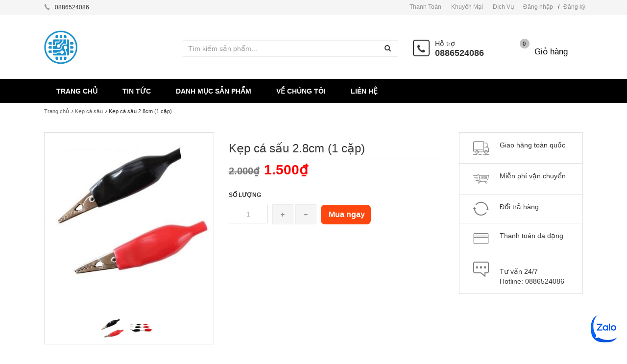

--- FILE ---
content_type: text/html; charset=utf-8
request_url: https://banlinhkien.shop/kep-ca-sau-nho-2-8cm
body_size: 117695
content:
<!DOCTYPE html>
<html lang="vi">
	<head>
		<meta name="google-site-verification" content="NLxKWGMr8QQO7Z9p_k0zB3MYaf53EdlSg3hhXtlNb9Y" />
		<meta charset="utf-8">
		<title> 
			Kẹp cá sấu 2.8cm (1 cặp) &ndash; Vật Tư Giá Sỉ - Tổng Kho Solar 
		</title> 
		 
		<meta name="description" content="Kẹp cá sấu 2.8cm. Đầu kẹp cá sấu có độ bền cao, dùng để kẹp điện tử, kẹp bình ac quy.." />
		 

		<meta name="keywords" content="Bán linh kiện điện tử chất lượng cao, giá tốt nhất thị trường" />

		<meta name='revisit-after' content='1 days' />
		
<meta property="og:type" content="product">
<meta property="og:title" content="Kẹp c&#225; sấu 2.8cm (1 cặp)">

<meta property="og:image" content="http://bizweb.dktcdn.net/thumb/grande/100/171/563/products/tb1jscqnpxxxxchaxxxxxxxxxxx-0-item-pic-jpg-600x600-ab91c833-eede-4309-b175-9044837d9fb5.jpg?v=1494759921290">
<meta property="og:image:secure_url" content="https://bizweb.dktcdn.net/thumb/grande/100/171/563/products/tb1jscqnpxxxxchaxxxxxxxxxxx-0-item-pic-jpg-600x600-ab91c833-eede-4309-b175-9044837d9fb5.jpg?v=1494759921290">

<meta property="og:image" content="http://bizweb.dktcdn.net/thumb/grande/100/171/563/products/tb1eswnlxxxxxc6xxxxxxxxxxxx-0-item-pic-jpg-600x600.jpg?v=1494759921290">
<meta property="og:image:secure_url" content="https://bizweb.dktcdn.net/thumb/grande/100/171/563/products/tb1eswnlxxxxxc6xxxxxxxxxxxx-0-item-pic-jpg-600x600.jpg?v=1494759921290">

<meta property="og:price:amount" content="1.500₫">
<meta property="og:price:currency" content="VND">


<meta property="og:description" content="Kẹp c&#225; sấu 2.8cm.&#160;Đầu&#160;kẹp c&#225; sấu c&#243;&#160;độ bền cao,&#160;d&#249;ng&#160;để kẹp điện tử, kẹp b&#236;nh ac quy..">

<meta property="og:url" content="https://banlinhkien.shop/kep-ca-sau-nho-2-8cm">
<meta property="og:site_name" content="Vật Tư Giá Sỉ - Tổng Kho Solar">
<meta property="og:type" content="website">
<meta property="og:title" content="Kẹp c&#225; sấu 2.8cm (1 cặp)">
<meta property="og:image" content="http://bizweb.dktcdn.net/100/171/563/themes/226813/assets/logo.png?1733108344728">
<meta property="og:image:secure_url" content="https://bizweb.dktcdn.net/100/171/563/themes/226813/assets/logo.png?1733108344728">
		<style type="text/css">
	/*!
 * Bootstrap v3.3.1 (http://getbootstrap.com)
 * Copyright 2011-2014 Twitter, Inc.
 * Licensed under MIT (https://github.com/twbs/bootstrap/blob/master/LICENSE)
 *//*! normalize.css v3.0.2 | MIT License | git.io/normalize */html {
	font-family: sans-serif;
	-webkit-text-size-adjust: 100%;
	-ms-text-size-adjust: 100%
}
body {
	margin: 0
}
article, aside, details, figcaption, figure, footer, header, hgroup, main, menu, nav, section, summary {
	display: block;
}
audio, canvas, progress, video {
	display: inline-block;
	vertical-align: baseline
}
audio:not([controls]) {
	display: none;
	height: 0
}
[hidden], template {
display:none
}
a {
	background-color: transparent
}
a:active, a:hover {
	outline: 0
}
abbr[title] {
	border-bottom: 1px dotted
}
b, strong {
	font-weight: 700
}
dfn {
	font-style: italic
}
h1 {
	margin: .67em 0;
	font-size: 2em
}
mark {
	color: #000;
	background: #ff0
}
small {
	font-size: 80%
}
sub, sup {
	position: relative;
	font-size: 75%;
	line-height: 0;
	vertical-align: baseline
}
sup {
	top: -.5em
}
sub {
	bottom: -.25em
}
img {
	border: 0
}
svg:not(:root) {
	overflow: hidden
}
figure {
	margin: 1em 40px
}
hr {
	height: 0;
	-webkit-box-sizing: content-box;
	-moz-box-sizing: content-box;
	box-sizing: content-box
}
pre {
	overflow: auto
}
code, kbd, pre, samp {
	font-family: monospace, monospace;
	font-size: 1em
}
button, input, optgroup, select, textarea {
	margin: 0;
	font: inherit;
	color: inherit
}
button {
	overflow: visible
}
button, select {
	text-transform: none
}
button, html input[type=button], input[type=reset], input[type=submit] {
	-webkit-appearance: button;
	cursor: pointer
}
button[disabled], html input[disabled] {
	cursor: default
}
button::-moz-focus-inner, input::-moz-focus-inner {
padding:0;
border:0
}
input {
	line-height: normal
}
input[type=checkbox], input[type=radio] {
	-webkit-box-sizing: border-box;
	-moz-box-sizing: border-box;
	box-sizing: border-box;
	padding: 0
}
input[type=number]::-webkit-inner-spin-button, input[type=number]::-webkit-outer-spin-button {
height:auto
}
input[type=search] {
	-webkit-box-sizing: content-box;
	-moz-box-sizing: content-box;
	box-sizing: content-box;
	-webkit-appearance: textfield
}
input[type=search]::-webkit-search-cancel-button, input[type=search]::-webkit-search-decoration {
-webkit-appearance:none
}
fieldset {
	padding: .35em .625em .75em;
	margin: 0 2px;
	border: 1px solid silver
}
legend {
	padding: 0;
	border: 0
}
textarea {
	overflow: auto
}
optgroup {
	font-weight: 700
}
table {
	border-spacing: 0;
	border-collapse: collapse
}
td, th {
	padding: 0
}/*! Source: https://github.com/h5bp/html5-boilerplate/blob/master/src/css/main.css */
@media print {
*, :before, :after {
	color: #000!important;
	text-shadow: none!important;
	background: transparent!important;
	-webkit-box-shadow: none!important;
	box-shadow: none!important
}
a, a:visited {
	text-decoration: underline
}
a[href]:after {
	content: " (" attr(href) ")"
}
abbr[title]:after {
	content: " (" attr(title) ")"
}
a[href^="#"]:after, a[href^="javascript:"]:after {
	content: ""
}
pre, blockquote {
	border: 1px solid #999;
	page-break-inside: avoid
}
thead {
	display: table-header-group
}
tr, img {
	page-break-inside: avoid
}
img {
	max-width: 100%!important
}
p, h2, h3 {
	orphans: 3;
	widows: 3
}
h2, h3 {
	page-break-after: avoid
}
select {
	background: #fff!important
}
.navbar {
	display: none
}
.btn>.caret, .dropup>.btn>.caret {
	border-top-color: #000!important
}
.label {
	border: 1px solid #000
}
.table {
	border-collapse: collapse!important
}
.table td, .table th {
	background-color: #fff!important
}
.table-bordered th, .table-bordered td {
	border: 1px solid #ddd!important
}
}
@font-face {
	font-family: 'Glyphicons Halflings';
	src: url(glyphicons-halflings-regular.eot);
	src: url(glyphicons-halflings-regular.eot?#iefix) format('embedded-opentype'), url(glyphicons-halflings-regular.woff) format('woff'), url(glyphicons-halflings-regular.ttf) format('truetype'), url(glyphicons-halflings-regular.svg#glyphicons_halflingsregular) format('svg')
}
.glyphicon {
	position: relative;
	top: 1px;
	display: inline-block;
	font-family: 'Glyphicons Halflings';
	font-style: normal;
	font-weight: 400;
	line-height: 1;
	-webkit-font-smoothing: antialiased;
	-moz-osx-font-smoothing: grayscale
}
.glyphicon-asterisk:before {
	content: "\2a"
}
.glyphicon-plus:before {
	content: "\2b"
}
.glyphicon-euro:before, .glyphicon-eur:before {
	content: "\20ac"
}
.glyphicon-minus:before {
	content: "\2212"
}
.glyphicon-cloud:before {
	content: "\2601"
}
.glyphicon-envelope:before {
	content: "\2709"
}
.glyphicon-pencil:before {
	content: "\270f"
}
.glyphicon-glass:before {
	content: "\e001"
}
.glyphicon-music:before {
	content: "\e002"
}
.glyphicon-search:before {
	content: "\e003"
}
.glyphicon-heart:before {
	content: "\e005"
}
.glyphicon-star:before {
	content: "\e006"
}
.glyphicon-star-empty:before {
	content: "\e007"
}
.glyphicon-user:before {
	content: "\e008"
}
.glyphicon-film:before {
	content: "\e009"
}
.glyphicon-th-large:before {
	content: "\e010"
}
.glyphicon-th:before {
	content: "\e011"
}
.glyphicon-th-list:before {
	content: "\e012"
}
.glyphicon-ok:before {
	content: "\e013"
}
.glyphicon-remove:before {
	content: "\e014"
}
.glyphicon-zoom-in:before {
	content: "\e015"
}
.glyphicon-zoom-out:before {
	content: "\e016"
}
.glyphicon-off:before {
	content: "\e017"
}
.glyphicon-signal:before {
	content: "\e018"
}
.glyphicon-cog:before {
	content: "\e019"
}
.glyphicon-trash:before {
	content: "\e020"
}
.glyphicon-home:before {
	content: "\e021"
}
.glyphicon-file:before {
	content: "\e022"
}
.glyphicon-time:before {
	content: "\e023"
}
.glyphicon-road:before {
	content: "\e024"
}
.glyphicon-download-alt:before {
	content: "\e025"
}
.glyphicon-download:before {
	content: "\e026"
}
.glyphicon-upload:before {
	content: "\e027"
}
.glyphicon-inbox:before {
	content: "\e028"
}
.glyphicon-play-circle:before {
	content: "\e029"
}
.glyphicon-repeat:before {
	content: "\e030"
}
.glyphicon-refresh:before {
	content: "\e031"
}
.glyphicon-list-alt:before {
	content: "\e032"
}
.glyphicon-lock:before {
	content: "\e033"
}
.glyphicon-flag:before {
	content: "\e034"
}
.glyphicon-headphones:before {
	content: "\e035"
}
.glyphicon-volume-off:before {
	content: "\e036"
}
.glyphicon-volume-down:before {
	content: "\e037"
}
.glyphicon-volume-up:before {
	content: "\e038"
}
.glyphicon-qrcode:before {
	content: "\e039"
}
.glyphicon-barcode:before {
	content: "\e040"
}
.glyphicon-tag:before {
	content: "\e041"
}
.glyphicon-tags:before {
	content: "\e042"
}
.glyphicon-book:before {
	content: "\e043"
}
.glyphicon-bookmark:before {
	content: "\e044"
}
.glyphicon-print:before {
	content: "\e045"
}
.glyphicon-camera:before {
	content: "\e046"
}
.glyphicon-font:before {
	content: "\e047"
}
.glyphicon-bold:before {
	content: "\e048"
}
.glyphicon-italic:before {
	content: "\e049"
}
.glyphicon-text-height:before {
	content: "\e050"
}
.glyphicon-text-width:before {
	content: "\e051"
}
.glyphicon-align-left:before {
	content: "\e052"
}
.glyphicon-align-center:before {
	content: "\e053"
}
.glyphicon-align-right:before {
	content: "\e054"
}
.glyphicon-align-justify:before {
	content: "\e055"
}
.glyphicon-list:before {
	content: "\e056"
}
.glyphicon-indent-left:before {
	content: "\e057"
}
.glyphicon-indent-right:before {
	content: "\e058"
}
.glyphicon-facetime-video:before {
	content: "\e059"
}
.glyphicon-picture:before {
	content: "\e060"
}
.glyphicon-map-marker:before {
	content: "\e062"
}
.glyphicon-adjust:before {
	content: "\e063"
}
.glyphicon-tint:before {
	content: "\e064"
}
.glyphicon-edit:before {
	content: "\e065"
}
.glyphicon-share:before {
	content: "\e066"
}
.glyphicon-check:before {
	content: "\e067"
}
.glyphicon-move:before {
	content: "\e068"
}
.glyphicon-step-backward:before {
	content: "\e069"
}
.glyphicon-fast-backward:before {
	content: "\e070"
}
.glyphicon-backward:before {
	content: "\e071"
}
.glyphicon-play:before {
	content: "\e072"
}
.glyphicon-pause:before {
	content: "\e073"
}
.glyphicon-stop:before {
	content: "\e074"
}
.glyphicon-forward:before {
	content: "\e075"
}
.glyphicon-fast-forward:before {
	content: "\e076"
}
.glyphicon-step-forward:before {
	content: "\e077"
}
.glyphicon-eject:before {
	content: "\e078"
}
.glyphicon-chevron-left:before {
	content: "\e079"
}
.glyphicon-chevron-right:before {
	content: "\e080"
}
.glyphicon-plus-sign:before {
	content: "\e081"
}
.glyphicon-minus-sign:before {
	content: "\e082"
}
.glyphicon-remove-sign:before {
	content: "\e083"
}
.glyphicon-ok-sign:before {
	content: "\e084"
}
.glyphicon-question-sign:before {
	content: "\e085"
}
.glyphicon-info-sign:before {
	content: "\e086"
}
.glyphicon-screenshot:before {
	content: "\e087"
}
.glyphicon-remove-circle:before {
	content: "\e088"
}
.glyphicon-ok-circle:before {
	content: "\e089"
}
.glyphicon-ban-circle:before {
	content: "\e090"
}
.glyphicon-arrow-left:before {
	content: "\e091"
}
.glyphicon-arrow-right:before {
	content: "\e092"
}
.glyphicon-arrow-up:before {
	content: "\e093"
}
.glyphicon-arrow-down:before {
	content: "\e094"
}
.glyphicon-share-alt:before {
	content: "\e095"
}
.glyphicon-resize-full:before {
	content: "\e096"
}
.glyphicon-resize-small:before {
	content: "\e097"
}
.glyphicon-exclamation-sign:before {
	content: "\e101"
}
.glyphicon-gift:before {
	content: "\e102"
}
.glyphicon-leaf:before {
	content: "\e103"
}
.glyphicon-fire:before {
	content: "\e104"
}
.glyphicon-eye-open:before {
	content: "\e105"
}
.glyphicon-eye-close:before {
	content: "\e106"
}
.glyphicon-warning-sign:before {
	content: "\e107"
}
.glyphicon-plane:before {
	content: "\e108"
}
.glyphicon-calendar:before {
	content: "\e109"
}
.glyphicon-random:before {
	content: "\e110"
}
.glyphicon-comment:before {
	content: "\e111"
}
.glyphicon-magnet:before {
	content: "\e112"
}
.glyphicon-chevron-up:before {
	content: "\e113"
}
.glyphicon-chevron-down:before {
	content: "\e114"
}
.glyphicon-retweet:before {
	content: "\e115"
}
.glyphicon-shopping-cart:before {
	content: "\e116"
}
.glyphicon-folder-close:before {
	content: "\e117"
}
.glyphicon-folder-open:before {
	content: "\e118"
}
.glyphicon-resize-vertical:before {
	content: "\e119"
}
.glyphicon-resize-horizontal:before {
	content: "\e120"
}
.glyphicon-hdd:before {
	content: "\e121"
}
.glyphicon-bullhorn:before {
	content: "\e122"
}
.glyphicon-bell:before {
	content: "\e123"
}
.glyphicon-certificate:before {
	content: "\e124"
}
.glyphicon-thumbs-up:before {
	content: "\e125"
}
.glyphicon-thumbs-down:before {
	content: "\e126"
}
.glyphicon-hand-right:before {
	content: "\e127"
}
.glyphicon-hand-left:before {
	content: "\e128"
}
.glyphicon-hand-up:before {
	content: "\e129"
}
.glyphicon-hand-down:before {
	content: "\e130"
}
.glyphicon-circle-arrow-right:before {
	content: "\e131"
}
.glyphicon-circle-arrow-left:before {
	content: "\e132"
}
.glyphicon-circle-arrow-up:before {
	content: "\e133"
}
.glyphicon-circle-arrow-down:before {
	content: "\e134"
}
.glyphicon-globe:before {
	content: "\e135"
}
.glyphicon-wrench:before {
	content: "\e136"
}
.glyphicon-tasks:before {
	content: "\e137"
}
.glyphicon-filter:before {
	content: "\e138"
}
.glyphicon-briefcase:before {
	content: "\e139"
}
.glyphicon-fullscreen:before {
	content: "\e140"
}
.glyphicon-dashboard:before {
	content: "\e141"
}
.glyphicon-paperclip:before {
	content: "\e142"
}
.glyphicon-heart-empty:before {
	content: "\e143"
}
.glyphicon-link:before {
	content: "\e144"
}
.glyphicon-phone:before {
	content: "\e145"
}
.glyphicon-pushpin:before {
	content: "\e146"
}
.glyphicon-usd:before {
	content: "\e148"
}
.glyphicon-gbp:before {
	content: "\e149"
}
.glyphicon-sort:before {
	content: "\e150"
}
.glyphicon-sort-by-alphabet:before {
	content: "\e151"
}
.glyphicon-sort-by-alphabet-alt:before {
	content: "\e152"
}
.glyphicon-sort-by-order:before {
	content: "\e153"
}
.glyphicon-sort-by-order-alt:before {
	content: "\e154"
}
.glyphicon-sort-by-attributes:before {
	content: "\e155"
}
.glyphicon-sort-by-attributes-alt:before {
	content: "\e156"
}
.glyphicon-unchecked:before {
	content: "\e157"
}
.glyphicon-expand:before {
	content: "\e158"
}
.glyphicon-collapse-down:before {
	content: "\e159"
}
.glyphicon-collapse-up:before {
	content: "\e160"
}
.glyphicon-log-in:before {
	content: "\e161"
}
.glyphicon-flash:before {
	content: "\e162"
}
.glyphicon-log-out:before {
	content: "\e163"
}
.glyphicon-new-window:before {
	content: "\e164"
}
.glyphicon-record:before {
	content: "\e165"
}
.glyphicon-save:before {
	content: "\e166"
}
.glyphicon-open:before {
	content: "\e167"
}
.glyphicon-saved:before {
	content: "\e168"
}
.glyphicon-import:before {
	content: "\e169"
}
.glyphicon-export:before {
	content: "\e170"
}
.glyphicon-send:before {
	content: "\e171"
}
.glyphicon-floppy-disk:before {
	content: "\e172"
}
.glyphicon-floppy-saved:before {
	content: "\e173"
}
.glyphicon-floppy-remove:before {
	content: "\e174"
}
.glyphicon-floppy-save:before {
	content: "\e175"
}
.glyphicon-floppy-open:before {
	content: "\e176"
}
.glyphicon-credit-card:before {
	content: "\e177"
}
.glyphicon-transfer:before {
	content: "\e178"
}
.glyphicon-cutlery:before {
	content: "\e179"
}
.glyphicon-header:before {
	content: "\e180"
}
.glyphicon-compressed:before {
	content: "\e181"
}
.glyphicon-earphone:before {
	content: "\e182"
}
.glyphicon-phone-alt:before {
	content: "\e183"
}
.glyphicon-tower:before {
	content: "\e184"
}
.glyphicon-stats:before {
	content: "\e185"
}
.glyphicon-sd-video:before {
	content: "\e186"
}
.glyphicon-hd-video:before {
	content: "\e187"
}
.glyphicon-subtitles:before {
	content: "\e188"
}
.glyphicon-sound-stereo:before {
	content: "\e189"
}
.glyphicon-sound-dolby:before {
	content: "\e190"
}
.glyphicon-sound-5-1:before {
	content: "\e191"
}
.glyphicon-sound-6-1:before {
	content: "\e192"
}
.glyphicon-sound-7-1:before {
	content: "\e193"
}
.glyphicon-copyright-mark:before {
	content: "\e194"
}
.glyphicon-registration-mark:before {
	content: "\e195"
}
.glyphicon-cloud-download:before {
	content: "\e197"
}
.glyphicon-cloud-upload:before {
	content: "\e198"
}
.glyphicon-tree-conifer:before {
	content: "\e199"
}
.glyphicon-tree-deciduous:before {
	content: "\e200"
}
* {
	-webkit-box-sizing: border-box;
	-moz-box-sizing: border-box;
	box-sizing: border-box
}
:before, :after {
	-webkit-box-sizing: border-box;
	-moz-box-sizing: border-box;
	box-sizing: border-box
}
html {
	font-size: 10px;
	-webkit-tap-highlight-color: rgba(0,0,0,0)
}
body {
	font-family: "Helvetica Neue", Helvetica, Arial, sans-serif;
	font-size: 14px;
	line-height: 1.42857143;
	color: #333;
	background-color: #fff
}
input, button, select, textarea {
	font-family: inherit;
	font-size: inherit;
	line-height: inherit
}
a {
	color: #337ab7;
	text-decoration: none
}
a:hover, a:focus {
	color: #23527c;
	text-decoration: underline
}
a:focus {
	outline: thin dotted;
	outline: 5px auto -webkit-focus-ring-color;
	outline-offset: -2px
}
figure {
	margin: 0
}
img {
	vertical-align: middle
}
.img-responsive, .thumbnail>img, .thumbnail a>img, .carousel-inner>.item>img, .carousel-inner>.item>a>img {
	display: block;
	max-width: 100%;
	height: auto
}
.img-rounded {
	border-radius: 6px
}
.img-thumbnail {
	display: inline-block;
	max-width: 100%;
	height: auto;
	padding: 4px;
	line-height: 1.42857143;
	background-color: #fff;
	border: 1px solid #ddd;
	border-radius: 4px;
	-webkit-transition: all .2s ease-in-out;
	-o-transition: all .2s ease-in-out;
	transition: all .2s ease-in-out
}
.img-circle {
	border-radius: 50%
}
hr {
	margin-top: 20px;
	margin-bottom: 20px;
	border: 0;
	border-top: 1px solid #eee
}
.sr-only {
	position: absolute;
	width: 1px;
	height: 1px;
	padding: 0;
	margin: -1px;
	overflow: hidden;
	clip: rect(0,0,0,0);
	border: 0
}
.sr-only-focusable:active, .sr-only-focusable:focus {
	position: static;
	width: auto;
	height: auto;
	margin: 0;
	overflow: visible;
	clip: auto
}
h1, h2, h3, h4, h5, h6, .h1, .h2, .h3, .h4, .h5, .h6 {
	font-family: inherit;
	font-weight: 500;
	line-height: 1.1;
	color: inherit
}
h1 small, h2 small, h3 small, h4 small, h5 small, h6 small, .h1 small, .h2 small, .h3 small, .h4 small, .h5 small, .h6 small, h1 .small, h2 .small, h3 .small, h4 .small, h5 .small, h6 .small, .h1 .small, .h2 .small, .h3 .small, .h4 .small, .h5 .small, .h6 .small {
	font-weight: 400;
	line-height: 1;
	color: #777
}
h1, .h1, h2, .h2, h3, .h3 {
	margin-top: 20px;
	margin-bottom: 10px
}
h1 small, .h1 small, h2 small, .h2 small, h3 small, .h3 small, h1 .small, .h1 .small, h2 .small, .h2 .small, h3 .small, .h3 .small {
	font-size: 65%
}
h4, .h4, h5, .h5, h6, .h6 {
	margin-top: 10px;
	margin-bottom: 10px
}
h4 small, .h4 small, h5 small, .h5 small, h6 small, .h6 small, h4 .small, .h4 .small, h5 .small, .h5 .small, h6 .small, .h6 .small {
	font-size: 75%
}
h1, .h1 {
	font-size: 36px
}
h2, .h2 {
	font-size: 30px
}
h3, .h3 {
	font-size: 24px
}
h4, .h4 {
	font-size: 18px
}
h5, .h5 {
	font-size: 14px
}
h6, .h6 {
	font-size: 12px
}
p {
	margin: 0 0 10px
}
.lead {
	margin-bottom: 20px;
	font-size: 16px;
	font-weight: 300;
	line-height: 1.4
}
@media (min-width:768px) {
.lead {
	font-size: 21px
}
}
small, .small {
	font-size: 85%
}
mark, .mark {
	padding: .2em;
	background-color: #fcf8e3
}
.text-left {
	text-align: left
}
.text-right {
	text-align: right
}
.text-center {
	text-align: center
}
.text-justify {
	text-align: justify
}
.text-nowrap {
	white-space: nowrap
}
.text-lowercase {
	text-transform: lowercase
}
.text-uppercase {
	text-transform: uppercase
}
.text-capitalize {
	text-transform: capitalize
}
.text-muted {
	color: #777
}
.text-primary {
	color: #337ab7
}
a.text-primary:hover {
	color: #286090
}
.text-success {
	color: #3c763d
}
a.text-success:hover {
	color: #2b542c
}
.text-info {
	color: #31708f
}
a.text-info:hover {
	color: #245269
}
.text-warning {
	color: #8a6d3b
}
a.text-warning:hover {
	color: #66512c
}
.text-danger {
	color: #a94442
}
a.text-danger:hover {
	color: #843534
}
.bg-primary {
	color: #fff;
	background-color: #337ab7
}
a.bg-primary:hover {
	background-color: #286090
}
.bg-success {
	background-color: #dff0d8
}
a.bg-success:hover {
	background-color: #c1e2b3
}
.bg-info {
	background-color: #d9edf7
}
a.bg-info:hover {
	background-color: #afd9ee
}
.bg-warning {
	background-color: #fcf8e3
}
a.bg-warning:hover {
	background-color: #f7ecb5
}
.bg-danger {
	background-color: #f2dede
}
a.bg-danger:hover {
	background-color: #e4b9b9
}
.page-header {
	padding-bottom: 9px;
	margin: 40px 0 20px;
	border-bottom: 1px solid #eee
}
ul, ol {
	margin-top: 0;
	margin-bottom: 10px
}
ul ul, ol ul, ul ol, ol ol {
	margin-bottom: 0
}
.list-unstyled {
	padding-left: 0;
	list-style: none
}
.list-inline {
	padding-left: 0;
	margin-left: -5px;
	list-style: none
}
.list-inline>li {
	display: inline-block;
	padding-right: 5px;
	padding-left: 5px
}
dl {
	margin-top: 0;
	margin-bottom: 20px
}
dt, dd {
	line-height: 1.42857143
}
dt {
	font-weight: 700
}
dd {
	margin-left: 0
}
@media (min-width:768px) {
.dl-horizontal dt {
	float: left;
	width: 160px;
	overflow: hidden;
	clear: left;
	text-align: right;
	text-overflow: ellipsis;
	white-space: nowrap
}
.dl-horizontal dd {
	margin-left: 180px
}
}
abbr[title], abbr[data-original-title] {
	cursor: help;
	border-bottom: 1px dotted #777
}
.initialism {
	font-size: 90%;
	text-transform: uppercase
}
blockquote {
	padding: 10px 20px;
	margin: 0 0 20px;
	font-size: 17.5px;
	border-left: 5px solid #eee
}
blockquote p:last-child, blockquote ul:last-child, blockquote ol:last-child {
	margin-bottom: 0
}
blockquote footer, blockquote small, blockquote .small {
	display: block;
	font-size: 80%;
	line-height: 1.42857143;
	color: #777
}
blockquote footer:before, blockquote small:before, blockquote .small:before {
	content: '\2014 \00A0'
}
.blockquote-reverse, blockquote.pull-right {
	padding-right: 15px;
	padding-left: 0;
	text-align: right;
	border-right: 5px solid #eee;
	border-left: 0
}
.blockquote-reverse footer:before, blockquote.pull-right footer:before, .blockquote-reverse small:before, blockquote.pull-right small:before, .blockquote-reverse .small:before, blockquote.pull-right .small:before {
	content: ''
}
.blockquote-reverse footer:after, blockquote.pull-right footer:after, .blockquote-reverse small:after, blockquote.pull-right small:after, .blockquote-reverse .small:after, blockquote.pull-right .small:after {
	content: '\00A0 \2014'
}
address {
	margin-bottom: 20px;
	font-style: normal;
	line-height: 1.42857143
}
code, kbd, pre, samp {
	font-family: Menlo, Monaco, Consolas, "Courier New", monospace
}
code {
	padding: 2px 4px;
	font-size: 90%;
	color: #c7254e;
	background-color: #f9f2f4;
	border-radius: 4px
}
kbd {
	padding: 2px 4px;
	font-size: 90%;
	color: #fff;
	background-color: #333;
	border-radius: 3px;
	-webkit-box-shadow: inset 0 -1px 0 rgba(0,0,0,.25);
	box-shadow: inset 0 -1px 0 rgba(0,0,0,.25)
}
kbd kbd {
	padding: 0;
	font-size: 100%;
	font-weight: 700;
	-webkit-box-shadow: none;
	box-shadow: none
}
pre {
	display: block;
	padding: 9.5px;
	margin: 0 0 10px;
	font-size: 13px;
	line-height: 1.42857143;
	color: #333;
	word-break: break-all;
	word-wrap: break-word;
	background-color: #f5f5f5;
	border: 1px solid #ccc;
	border-radius: 4px
}
pre code {
	padding: 0;
	font-size: inherit;
	color: inherit;
	white-space: pre-wrap;
	background-color: transparent;
	border-radius: 0
}
.pre-scrollable {
	max-height: 340px;
	overflow-y: scroll
}
.container {
	padding-right: 15px;
	padding-left: 15px;
	margin-right: auto;
	margin-left: auto
}
@media (min-width:768px) {
.container {
	width: 750px
}
}
@media (min-width:992px) {
.container {
	width: 970px
}
}
@media (min-width:1200px) {
.container {
	width: 1170px
}
}
.container-fluid {
	padding-right: 15px;
	padding-left: 15px;
	margin-right: auto;
	margin-left: auto
}
.row {
	margin-right: -15px;
	margin-left: -15px
}
.col-xs-1, .col-sm-1, .col-md-1, .col-lg-1, .col-xs-2, .col-sm-2, .col-md-2, .col-lg-2, .col-xs-3, .col-sm-3, .col-md-3, .col-lg-3, .col-xs-4, .col-sm-4, .col-md-4, .col-lg-4, .col-xs-5, .col-sm-5, .col-md-5, .col-lg-5, .col-xs-6, .col-sm-6, .col-md-6, .col-lg-6, .col-xs-7, .col-sm-7, .col-md-7, .col-lg-7, .col-xs-8, .col-sm-8, .col-md-8, .col-lg-8, .col-xs-9, .col-sm-9, .col-md-9, .col-lg-9, .col-xs-10, .col-sm-10, .col-md-10, .col-lg-10, .col-xs-11, .col-sm-11, .col-md-11, .col-lg-11, .col-xs-12, .col-sm-12, .col-md-12, .col-lg-12 {
	position: relative;
	min-height: 1px;
	padding-right: 15px;
	padding-left: 15px
}
.col-xs-1, .col-xs-2, .col-xs-3, .col-xs-4, .col-xs-5, .col-xs-6, .col-xs-7, .col-xs-8, .col-xs-9, .col-xs-10, .col-xs-11, .col-xs-12 {
	float: left
}
.col-xs-12 {
	width: 100%
}
.col-xs-11 {
	width: 91.66666667%
}
.col-xs-10 {
	width: 83.33333333%
}
.col-xs-9 {
	width: 75%
}
.col-xs-8 {
	width: 66.66666667%
}
.col-xs-7 {
	width: 58.33333333%
}
.col-xs-6 {
	width: 50%
}
.col-xs-5 {
	width: 41.66666667%
}
.col-xs-4 {
	width: 33.33333333%
}
.col-xs-3 {
	width: 25%
}
.col-xs-2 {
	width: 16.66666667%
}
.col-xs-1 {
	width: 8.33333333%
}
.col-xs-pull-12 {
	right: 100%
}
.col-xs-pull-11 {
	right: 91.66666667%
}
.col-xs-pull-10 {
	right: 83.33333333%
}
.col-xs-pull-9 {
	right: 75%
}
.col-xs-pull-8 {
	right: 66.66666667%
}
.col-xs-pull-7 {
	right: 58.33333333%
}
.col-xs-pull-6 {
	right: 50%
}
.col-xs-pull-5 {
	right: 41.66666667%
}
.col-xs-pull-4 {
	right: 33.33333333%
}
.col-xs-pull-3 {
	right: 25%
}
.col-xs-pull-2 {
	right: 16.66666667%
}
.col-xs-pull-1 {
	right: 8.33333333%
}
.col-xs-pull-0 {
	right: auto
}
.col-xs-push-12 {
	left: 100%
}
.col-xs-push-11 {
	left: 91.66666667%
}
.col-xs-push-10 {
	left: 83.33333333%
}
.col-xs-push-9 {
	left: 75%
}
.col-xs-push-8 {
	left: 66.66666667%
}
.col-xs-push-7 {
	left: 58.33333333%
}
.col-xs-push-6 {
	left: 50%
}
.col-xs-push-5 {
	left: 41.66666667%
}
.col-xs-push-4 {
	left: 33.33333333%
}
.col-xs-push-3 {
	left: 25%
}
.col-xs-push-2 {
	left: 16.66666667%
}
.col-xs-push-1 {
	left: 8.33333333%
}
.col-xs-push-0 {
	left: auto
}
.col-xs-offset-12 {
	margin-left: 100%
}
.col-xs-offset-11 {
	margin-left: 91.66666667%
}
.col-xs-offset-10 {
	margin-left: 83.33333333%
}
.col-xs-offset-9 {
	margin-left: 75%
}
.col-xs-offset-8 {
	margin-left: 66.66666667%
}
.col-xs-offset-7 {
	margin-left: 58.33333333%
}
.col-xs-offset-6 {
	margin-left: 50%
}
.col-xs-offset-5 {
	margin-left: 41.66666667%
}
.col-xs-offset-4 {
	margin-left: 33.33333333%
}
.col-xs-offset-3 {
	margin-left: 25%
}
.col-xs-offset-2 {
	margin-left: 16.66666667%
}
.col-xs-offset-1 {
	margin-left: 8.33333333%
}
.col-xs-offset-0 {
	margin-left: 0
}
@media (min-width:768px) {
.col-sm-1, .col-sm-2, .col-sm-3, .col-sm-4, .col-sm-5, .col-sm-6, .col-sm-7, .col-sm-8, .col-sm-9, .col-sm-10, .col-sm-11, .col-sm-12 {
	float: left
}
.col-sm-12 {
	width: 100%
}
.col-sm-11 {
	width: 91.66666667%
}
.col-sm-10 {
	width: 83.33333333%
}
.col-sm-9 {
	width: 75%
}
.col-sm-8 {
	width: 66.66666667%
}
.col-sm-7 {
	width: 58.33333333%
}
.col-sm-6 {
	width: 50%
}
.col-sm-5 {
	width: 41.66666667%
}
.col-sm-4 {
	width: 33.33333333%
}
.col-sm-3 {
	width: 25%
}
.col-sm-2 {
	width: 16.66666667%
}
.col-sm-1 {
	width: 8.33333333%
}
.col-sm-pull-12 {
	right: 100%
}
.col-sm-pull-11 {
	right: 91.66666667%
}
.col-sm-pull-10 {
	right: 83.33333333%
}
.col-sm-pull-9 {
	right: 75%
}
.col-sm-pull-8 {
	right: 66.66666667%
}
.col-sm-pull-7 {
	right: 58.33333333%
}
.col-sm-pull-6 {
	right: 50%
}
.col-sm-pull-5 {
	right: 41.66666667%
}
.col-sm-pull-4 {
	right: 33.33333333%
}
.col-sm-pull-3 {
	right: 25%
}
.col-sm-pull-2 {
	right: 16.66666667%
}
.col-sm-pull-1 {
	right: 8.33333333%
}
.col-sm-pull-0 {
	right: auto
}
.col-sm-push-12 {
	left: 100%
}
.col-sm-push-11 {
	left: 91.66666667%
}
.col-sm-push-10 {
	left: 83.33333333%
}
.col-sm-push-9 {
	left: 75%
}
.col-sm-push-8 {
	left: 66.66666667%
}
.col-sm-push-7 {
	left: 58.33333333%
}
.col-sm-push-6 {
	left: 50%
}
.col-sm-push-5 {
	left: 41.66666667%
}
.col-sm-push-4 {
	left: 33.33333333%
}
.col-sm-push-3 {
	left: 25%
}
.col-sm-push-2 {
	left: 16.66666667%
}
.col-sm-push-1 {
	left: 8.33333333%
}
.col-sm-push-0 {
	left: auto
}
.col-sm-offset-12 {
	margin-left: 100%
}
.col-sm-offset-11 {
	margin-left: 91.66666667%
}
.col-sm-offset-10 {
	margin-left: 83.33333333%
}
.col-sm-offset-9 {
	margin-left: 75%
}
.col-sm-offset-8 {
	margin-left: 66.66666667%
}
.col-sm-offset-7 {
	margin-left: 58.33333333%
}
.col-sm-offset-6 {
	margin-left: 50%
}
.col-sm-offset-5 {
	margin-left: 41.66666667%
}
.col-sm-offset-4 {
	margin-left: 33.33333333%
}
.col-sm-offset-3 {
	margin-left: 25%
}
.col-sm-offset-2 {
	margin-left: 16.66666667%
}
.col-sm-offset-1 {
	margin-left: 8.33333333%
}
.col-sm-offset-0 {
	margin-left: 0
}
}
@media (min-width:992px) {
.col-md-1, .col-md-2, .col-md-3, .col-md-4, .col-md-5, .col-md-6, .col-md-7, .col-md-8, .col-md-9, .col-md-10, .col-md-11, .col-md-12 {
	float: left
}
.col-md-12 {
	width: 100%
}
.col-md-11 {
	width: 91.66666667%
}
.col-md-10 {
	width: 83.33333333%
}
.col-md-9 {
	width: 75%
}
.col-md-8 {
	width: 66.66666667%
}
.col-md-7 {
	width: 58.33333333%
}
.col-md-6 {
	width: 50%
}
.col-md-5 {
	width: 41.66666667%
}
.col-md-4 {
	width: 33.33333333%
}
.col-md-3 {
	width: 25%
}
.col-md-2 {
	width: 16.66666667%
}
.col-md-1 {
	width: 8.33333333%
}
.col-md-pull-12 {
	right: 100%
}
.col-md-pull-11 {
	right: 91.66666667%
}
.col-md-pull-10 {
	right: 83.33333333%
}
.col-md-pull-9 {
	right: 75%
}
.col-md-pull-8 {
	right: 66.66666667%
}
.col-md-pull-7 {
	right: 58.33333333%
}
.col-md-pull-6 {
	right: 50%
}
.col-md-pull-5 {
	right: 41.66666667%
}
.col-md-pull-4 {
	right: 33.33333333%
}
.col-md-pull-3 {
	right: 25%
}
.col-md-pull-2 {
	right: 16.66666667%
}
.col-md-pull-1 {
	right: 8.33333333%
}
.col-md-pull-0 {
	right: auto
}
.col-md-push-12 {
	left: 100%
}
.col-md-push-11 {
	left: 91.66666667%
}
.col-md-push-10 {
	left: 83.33333333%
}
.col-md-push-9 {
	left: 75%
}
.col-md-push-8 {
	left: 66.66666667%
}
.col-md-push-7 {
	left: 58.33333333%
}
.col-md-push-6 {
	left: 50%
}
.col-md-push-5 {
	left: 41.66666667%
}
.col-md-push-4 {
	left: 33.33333333%
}
.col-md-push-3 {
	left: 25%
}
.col-md-push-2 {
	left: 16.66666667%
}
.col-md-push-1 {
	left: 8.33333333%
}
.col-md-push-0 {
	left: auto
}
.col-md-offset-12 {
	margin-left: 100%
}
.col-md-offset-11 {
	margin-left: 91.66666667%
}
.col-md-offset-10 {
	margin-left: 83.33333333%
}
.col-md-offset-9 {
	margin-left: 75%
}
.col-md-offset-8 {
	margin-left: 66.66666667%
}
.col-md-offset-7 {
	margin-left: 58.33333333%
}
.col-md-offset-6 {
	margin-left: 50%
}
.col-md-offset-5 {
	margin-left: 41.66666667%
}
.col-md-offset-4 {
	margin-left: 33.33333333%
}
.col-md-offset-3 {
	margin-left: 25%
}
.col-md-offset-2 {
	margin-left: 16.66666667%
}
.col-md-offset-1 {
	margin-left: 8.33333333%
}
.col-md-offset-0 {
	margin-left: 0
}
}
@media (min-width:1200px) {
.col-lg-1, .col-lg-2, .col-lg-3, .col-lg-4, .col-lg-5, .col-lg-6, .col-lg-7, .col-lg-8, .col-lg-9, .col-lg-10, .col-lg-11, .col-lg-12 {
	float: left
}
.col-lg-12 {
	width: 100%
}
.col-lg-11 {
	width: 91.66666667%
}
.col-lg-10 {
	width: 83.33333333%
}
.col-lg-9 {
	width: 75%
}
.col-lg-8 {
	width: 66.66666667%
}
.col-lg-7 {
	width: 58.33333333%
}
.col-lg-6 {
	width: 50%
}
.col-lg-5 {
	width: 41.66666667%
}
.col-lg-4 {
	width: 33.33333333%
}
.col-lg-3 {
	width: 25%
}
.col-lg-2 {
	width: 16.66666667%
}
.col-lg-1 {
	width: 8.33333333%
}
.col-lg-pull-12 {
	right: 100%
}
.col-lg-pull-11 {
	right: 91.66666667%
}
.col-lg-pull-10 {
	right: 83.33333333%
}
.col-lg-pull-9 {
	right: 75%
}
.col-lg-pull-8 {
	right: 66.66666667%
}
.col-lg-pull-7 {
	right: 58.33333333%
}
.col-lg-pull-6 {
	right: 50%
}
.col-lg-pull-5 {
	right: 41.66666667%
}
.col-lg-pull-4 {
	right: 33.33333333%
}
.col-lg-pull-3 {
	right: 25%
}
.col-lg-pull-2 {
	right: 16.66666667%
}
.col-lg-pull-1 {
	right: 8.33333333%
}
.col-lg-pull-0 {
	right: auto
}
.col-lg-push-12 {
	left: 100%
}
.col-lg-push-11 {
	left: 91.66666667%
}
.col-lg-push-10 {
	left: 83.33333333%
}
.col-lg-push-9 {
	left: 75%
}
.col-lg-push-8 {
	left: 66.66666667%
}
.col-lg-push-7 {
	left: 58.33333333%
}
.col-lg-push-6 {
	left: 50%
}
.col-lg-push-5 {
	left: 41.66666667%
}
.col-lg-push-4 {
	left: 33.33333333%
}
.col-lg-push-3 {
	left: 25%
}
.col-lg-push-2 {
	left: 16.66666667%
}
.col-lg-push-1 {
	left: 8.33333333%
}
.col-lg-push-0 {
	left: auto
}
.col-lg-offset-12 {
	margin-left: 100%
}
.col-lg-offset-11 {
	margin-left: 91.66666667%
}
.col-lg-offset-10 {
	margin-left: 83.33333333%
}
.col-lg-offset-9 {
	margin-left: 75%
}
.col-lg-offset-8 {
	margin-left: 66.66666667%
}
.col-lg-offset-7 {
	margin-left: 58.33333333%
}
.col-lg-offset-6 {
	margin-left: 50%
}
.col-lg-offset-5 {
	margin-left: 41.66666667%
}
.col-lg-offset-4 {
	margin-left: 33.33333333%
}
.col-lg-offset-3 {
	margin-left: 25%
}
.col-lg-offset-2 {
	margin-left: 16.66666667%
}
.col-lg-offset-1 {
	margin-left: 8.33333333%
}
.col-lg-offset-0 {
	margin-left: 0
}
}
table {
	background-color: transparent
}
caption {
	padding-top: 8px;
	padding-bottom: 8px;
	color: #777;
	text-align: left
}
th {
	text-align: left
}
.table {
	width: 100%;
	max-width: 100%;
	margin-bottom: 20px
}
.table>thead>tr>th, .table>tbody>tr>th, .table>tfoot>tr>th, .table>thead>tr>td, .table>tbody>tr>td, .table>tfoot>tr>td {
	padding: 8px;
	line-height: 1.42857143;
	vertical-align: top;
	border-top: 1px solid #ddd
}
.table>thead>tr>th {
	vertical-align: bottom;
	border-bottom: 2px solid #ddd
}
.table>caption+thead>tr:first-child>th, .table>colgroup+thead>tr:first-child>th, .table>thead:first-child>tr:first-child>th, .table>caption+thead>tr:first-child>td, .table>colgroup+thead>tr:first-child>td, .table>thead:first-child>tr:first-child>td {
	border-top: 0
}
.table>tbody+tbody {
	border-top: 2px solid #ddd
}
.table .table {
	background-color: #fff
}
.table-condensed>thead>tr>th, .table-condensed>tbody>tr>th, .table-condensed>tfoot>tr>th, .table-condensed>thead>tr>td, .table-condensed>tbody>tr>td, .table-condensed>tfoot>tr>td {
	padding: 5px
}
.table-bordered {
	border: 1px solid #ddd
}
.table-bordered>thead>tr>th, .table-bordered>tbody>tr>th, .table-bordered>tfoot>tr>th, .table-bordered>thead>tr>td, .table-bordered>tbody>tr>td, .table-bordered>tfoot>tr>td {
	border: 1px solid #ddd
}
.table-bordered>thead>tr>th, .table-bordered>thead>tr>td {
	border-bottom-width: 2px
}
.table-striped>tbody>tr:nth-child(odd) {
	background-color: #f9f9f9
}
.table-hover>tbody>tr:hover {
	background-color: #f5f5f5
}
table col[class*=col-] {
	position: static;
	display: table-column;
	float: none
}
table td[class*=col-], table th[class*=col-] {
	position: static;
	display: table-cell;
	float: none
}
.table>thead>tr>td.active, .table>tbody>tr>td.active, .table>tfoot>tr>td.active, .table>thead>tr>th.active, .table>tbody>tr>th.active, .table>tfoot>tr>th.active, .table>thead>tr.active>td, .table>tbody>tr.active>td, .table>tfoot>tr.active>td, .table>thead>tr.active>th, .table>tbody>tr.active>th, .table>tfoot>tr.active>th {
	background-color: #f5f5f5
}
.table-hover>tbody>tr>td.active:hover, .table-hover>tbody>tr>th.active:hover, .table-hover>tbody>tr.active:hover>td, .table-hover>tbody>tr:hover>.active, .table-hover>tbody>tr.active:hover>th {
	background-color: #e8e8e8
}
.table>thead>tr>td.success, .table>tbody>tr>td.success, .table>tfoot>tr>td.success, .table>thead>tr>th.success, .table>tbody>tr>th.success, .table>tfoot>tr>th.success, .table>thead>tr.success>td, .table>tbody>tr.success>td, .table>tfoot>tr.success>td, .table>thead>tr.success>th, .table>tbody>tr.success>th, .table>tfoot>tr.success>th {
	background-color: #dff0d8
}
.table-hover>tbody>tr>td.success:hover, .table-hover>tbody>tr>th.success:hover, .table-hover>tbody>tr.success:hover>td, .table-hover>tbody>tr:hover>.success, .table-hover>tbody>tr.success:hover>th {
	background-color: #d0e9c6
}
.table>thead>tr>td.info, .table>tbody>tr>td.info, .table>tfoot>tr>td.info, .table>thead>tr>th.info, .table>tbody>tr>th.info, .table>tfoot>tr>th.info, .table>thead>tr.info>td, .table>tbody>tr.info>td, .table>tfoot>tr.info>td, .table>thead>tr.info>th, .table>tbody>tr.info>th, .table>tfoot>tr.info>th {
	background-color: #d9edf7
}
.table-hover>tbody>tr>td.info:hover, .table-hover>tbody>tr>th.info:hover, .table-hover>tbody>tr.info:hover>td, .table-hover>tbody>tr:hover>.info, .table-hover>tbody>tr.info:hover>th {
	background-color: #c4e3f3
}
.table>thead>tr>td.warning, .table>tbody>tr>td.warning, .table>tfoot>tr>td.warning, .table>thead>tr>th.warning, .table>tbody>tr>th.warning, .table>tfoot>tr>th.warning, .table>thead>tr.warning>td, .table>tbody>tr.warning>td, .table>tfoot>tr.warning>td, .table>thead>tr.warning>th, .table>tbody>tr.warning>th, .table>tfoot>tr.warning>th {
	background-color: #fcf8e3
}
.table-hover>tbody>tr>td.warning:hover, .table-hover>tbody>tr>th.warning:hover, .table-hover>tbody>tr.warning:hover>td, .table-hover>tbody>tr:hover>.warning, .table-hover>tbody>tr.warning:hover>th {
	background-color: #faf2cc
}
.table>thead>tr>td.danger, .table>tbody>tr>td.danger, .table>tfoot>tr>td.danger, .table>thead>tr>th.danger, .table>tbody>tr>th.danger, .table>tfoot>tr>th.danger, .table>thead>tr.danger>td, .table>tbody>tr.danger>td, .table>tfoot>tr.danger>td, .table>thead>tr.danger>th, .table>tbody>tr.danger>th, .table>tfoot>tr.danger>th {
	background-color: #f2dede
}
.table-hover>tbody>tr>td.danger:hover, .table-hover>tbody>tr>th.danger:hover, .table-hover>tbody>tr.danger:hover>td, .table-hover>tbody>tr:hover>.danger, .table-hover>tbody>tr.danger:hover>th {
	background-color: #ebcccc
}
.table-responsive {
	min-height: .01%;
	overflow-x: auto
}
@media screen and (max-width:767px) {
.table-responsive {
	width: 100%;
	margin-bottom: 15px;
	overflow-y: hidden;
	-ms-overflow-style: -ms-autohiding-scrollbar;
	border: 1px solid #ddd
}
.table-responsive>.table {
	margin-bottom: 0
}
.table-responsive>.table>thead>tr>th, .table-responsive>.table>tbody>tr>th, .table-responsive>.table>tfoot>tr>th, .table-responsive>.table>thead>tr>td, .table-responsive>.table>tbody>tr>td, .table-responsive>.table>tfoot>tr>td {
	white-space: nowrap
}
.table-responsive>.table-bordered {
	border: 0
}
.table-responsive>.table-bordered>thead>tr>th:first-child, .table-responsive>.table-bordered>tbody>tr>th:first-child, .table-responsive>.table-bordered>tfoot>tr>th:first-child, .table-responsive>.table-bordered>thead>tr>td:first-child, .table-responsive>.table-bordered>tbody>tr>td:first-child, .table-responsive>.table-bordered>tfoot>tr>td:first-child {
	border-left: 0
}
.table-responsive>.table-bordered>thead>tr>th:last-child, .table-responsive>.table-bordered>tbody>tr>th:last-child, .table-responsive>.table-bordered>tfoot>tr>th:last-child, .table-responsive>.table-bordered>thead>tr>td:last-child, .table-responsive>.table-bordered>tbody>tr>td:last-child, .table-responsive>.table-bordered>tfoot>tr>td:last-child {
	border-right: 0
}
.table-responsive>.table-bordered>tbody>tr:last-child>th, .table-responsive>.table-bordered>tfoot>tr:last-child>th, .table-responsive>.table-bordered>tbody>tr:last-child>td, .table-responsive>.table-bordered>tfoot>tr:last-child>td {
	border-bottom: 0
}
}
fieldset {
	min-width: 0;
	padding: 0;
	margin: 0;
	border: 0
}
legend {
	display: block;
	width: 100%;
	padding: 0;
	margin-bottom: 20px;
	font-size: 21px;
	line-height: inherit;
	color: #333;
	border: 0;
	border-bottom: 1px solid #e5e5e5
}
label {
	display: inline-block;
	max-width: 100%;
	margin-bottom: 5px;
	font-weight: 700
}
input[type=search] {
	-webkit-box-sizing: border-box;
	-moz-box-sizing: border-box;
	box-sizing: border-box
}
input[type=radio], input[type=checkbox] {
	margin: 4px 0 0;
	margin-top: 1px \9;
	line-height: normal
}
input[type=file] {
	display: block
}
input[type=range] {
	display: block;
	width: 100%
}
select[multiple], select[size] {
	height: auto
}
input[type=file]:focus, input[type=radio]:focus, input[type=checkbox]:focus {
	outline: thin dotted;
	outline: 5px auto -webkit-focus-ring-color;
	outline-offset: -2px
}
output {
	display: block;
	padding-top: 7px;
	font-size: 14px;
	line-height: 1.42857143;
	color: #555
}
.form-control {
	display: block;
	width: 100%;
	height: 34px;
	padding: 6px 12px;
	font-size: 14px;
	line-height: 1.42857143;
	color: #555;
	background-color: #fff;
	background-image: none;
	border: 1px solid #ccc;
	border-radius: 4px;
	-webkit-box-shadow: inset 0 1px 1px rgba(0,0,0,.075);
	box-shadow: inset 0 1px 1px rgba(0,0,0,.075);
	-webkit-transition: border-color ease-in-out .15s, -webkit-box-shadow ease-in-out .15s;
	-o-transition: border-color ease-in-out .15s, box-shadow ease-in-out .15s;
	transition: border-color ease-in-out .15s, box-shadow ease-in-out .15s
}
.form-control:focus {
	border-color: #66afe9;
	outline: 0;
	-webkit-box-shadow: inset 0 1px 1px rgba(0,0,0,.075), 0 0 8px rgba(102,175,233,.6);
	box-shadow: inset 0 1px 1px rgba(0,0,0,.075), 0 0 8px rgba(102,175,233,.6)
}
.form-control::-moz-placeholder {
color:#999;
opacity:1
}
.form-control:-ms-input-placeholder {
color:#999
}
.form-control::-webkit-input-placeholder {
color:#999
}
.form-control[disabled], .form-control[readonly], fieldset[disabled] .form-control {
	cursor: not-allowed;
	background-color: #eee;
	opacity: 1
}
textarea.form-control {
	height: auto
}
input[type=search] {
	-webkit-appearance: none
}
@media screen and (-webkit-min-device-pixel-ratio:0) {
input[type=date], input[type=time], input[type=datetime-local], input[type=month] {
	line-height: 34px
}
input[type=date].input-sm, input[type=time].input-sm, input[type=datetime-local].input-sm, input[type=month].input-sm {
	line-height: 30px
}
input[type=date].input-lg, input[type=time].input-lg, input[type=datetime-local].input-lg, input[type=month].input-lg {
	line-height: 46px
}
}
.form-group {
	margin-bottom: 15px
}
.radio, .checkbox {
	position: relative;
	display: block;
	margin-top: 10px;
	margin-bottom: 10px
}
.radio label, .checkbox label {
	min-height: 20px;
	padding-left: 20px;
	margin-bottom: 0;
	font-weight: 400;
	cursor: pointer
}
.radio input[type=radio], .radio-inline input[type=radio], .checkbox input[type=checkbox], .checkbox-inline input[type=checkbox] {
	position: absolute;
	margin-top: 4px \9;
	margin-left: -20px
}
.radio+.radio, .checkbox+.checkbox {
	margin-top: -5px
}
.radio-inline, .checkbox-inline {
	display: inline-block;
	padding-left: 20px;
	margin-bottom: 0;
	font-weight: 400;
	vertical-align: middle;
	cursor: pointer
}
.radio-inline+.radio-inline, .checkbox-inline+.checkbox-inline {
	margin-top: 0;
	margin-left: 10px
}
input[type=radio][disabled], input[type=checkbox][disabled], input[type=radio].disabled, input[type=checkbox].disabled, fieldset[disabled] input[type=radio], fieldset[disabled] input[type=checkbox] {
	cursor: not-allowed
}
.radio-inline.disabled, .checkbox-inline.disabled, fieldset[disabled] .radio-inline, fieldset[disabled] .checkbox-inline {
	cursor: not-allowed
}
.radio.disabled label, .checkbox.disabled label, fieldset[disabled] .radio label, fieldset[disabled] .checkbox label {
	cursor: not-allowed
}
.form-control-static {
	padding-top: 7px;
	padding-bottom: 7px;
	margin-bottom: 0
}
.form-control-static.input-lg, .form-control-static.input-sm {
	padding-right: 0;
	padding-left: 0
}
.input-sm, .form-group-sm .form-control {
	height: 30px;
	padding: 5px 10px;
	font-size: 12px;
	line-height: 1.5;
	border-radius: 3px
}
select.input-sm, select.form-group-sm .form-control {
	height: 30px;
	line-height: 30px
}
textarea.input-sm, textarea.form-group-sm .form-control, select[multiple].input-sm, select[multiple].form-group-sm .form-control {
	height: auto
}
.input-lg, .form-group-lg .form-control {
	height: 46px;
	padding: 10px 16px;
	font-size: 18px;
	line-height: 1.33;
	border-radius: 6px
}
select.input-lg, select.form-group-lg .form-control {
	height: 46px;
	line-height: 46px
}
textarea.input-lg, textarea.form-group-lg .form-control, select[multiple].input-lg, select[multiple].form-group-lg .form-control {
	height: auto
}
.has-feedback {
	position: relative
}
.has-feedback .form-control {
	padding-right: 42.5px
}
.form-control-feedback {
	position: absolute;
	top: 0;
	right: 0;
	z-index: 2;
	display: block;
	width: 34px;
	height: 34px;
	line-height: 34px;
	text-align: center;
	pointer-events: none
}
.input-lg+.form-control-feedback {
	width: 46px;
	height: 46px;
	line-height: 46px
}
.input-sm+.form-control-feedback {
	width: 30px;
	height: 30px;
	line-height: 30px
}
.has-success .help-block, .has-success .control-label, .has-success .radio, .has-success .checkbox, .has-success .radio-inline, .has-success .checkbox-inline, .has-success.radio label, .has-success.checkbox label, .has-success.radio-inline label, .has-success.checkbox-inline label {
	color: #3c763d
}
.has-success .form-control {
	border-color: #3c763d;
	-webkit-box-shadow: inset 0 1px 1px rgba(0,0,0,.075);
	box-shadow: inset 0 1px 1px rgba(0,0,0,.075)
}
.has-success .form-control:focus {
	border-color: #2b542c;
	-webkit-box-shadow: inset 0 1px 1px rgba(0,0,0,.075), 0 0 6px #67b168;
	box-shadow: inset 0 1px 1px rgba(0,0,0,.075), 0 0 6px #67b168
}
.has-success .input-group-addon {
	color: #3c763d;
	background-color: #dff0d8;
	border-color: #3c763d
}
.has-success .form-control-feedback {
	color: #3c763d
}
.has-warning .help-block, .has-warning .control-label, .has-warning .radio, .has-warning .checkbox, .has-warning .radio-inline, .has-warning .checkbox-inline, .has-warning.radio label, .has-warning.checkbox label, .has-warning.radio-inline label, .has-warning.checkbox-inline label {
	color: #8a6d3b
}
.has-warning .form-control {
	border-color: #8a6d3b;
	-webkit-box-shadow: inset 0 1px 1px rgba(0,0,0,.075);
	box-shadow: inset 0 1px 1px rgba(0,0,0,.075)
}
.has-warning .form-control:focus {
	border-color: #66512c;
	-webkit-box-shadow: inset 0 1px 1px rgba(0,0,0,.075), 0 0 6px #c0a16b;
	box-shadow: inset 0 1px 1px rgba(0,0,0,.075), 0 0 6px #c0a16b
}
.has-warning .input-group-addon {
	color: #8a6d3b;
	background-color: #fcf8e3;
	border-color: #8a6d3b
}
.has-warning .form-control-feedback {
	color: #8a6d3b
}
.has-error .help-block, .has-error .control-label, .has-error .radio, .has-error .checkbox, .has-error .radio-inline, .has-error .checkbox-inline, .has-error.radio label, .has-error.checkbox label, .has-error.radio-inline label, .has-error.checkbox-inline label {
	color: #a94442
}
.has-error .form-control {
	border-color: #a94442;
	-webkit-box-shadow: inset 0 1px 1px rgba(0,0,0,.075);
	box-shadow: inset 0 1px 1px rgba(0,0,0,.075)
}
.has-error .form-control:focus {
	border-color: #843534;
	-webkit-box-shadow: inset 0 1px 1px rgba(0,0,0,.075), 0 0 6px #ce8483;
	box-shadow: inset 0 1px 1px rgba(0,0,0,.075), 0 0 6px #ce8483
}
.has-error .input-group-addon {
	color: #a94442;
	background-color: #f2dede;
	border-color: #a94442
}
.has-error .form-control-feedback {
	color: #a94442
}
.has-feedback label~.form-control-feedback {
	top: 25px
}
.has-feedback label.sr-only~.form-control-feedback {
	top: 0
}
.help-block {
	display: block;
	margin-top: 5px;
	margin-bottom: 10px;
	color: #737373
}
@media (min-width:768px) {
.form-inline .form-group {
	display: inline-block;
	margin-bottom: 0;
	vertical-align: middle
}
.form-inline .form-control {
	display: inline-block;
	width: auto;
	vertical-align: middle
}
.form-inline .form-control-static {
	display: inline-block
}
.form-inline .input-group {
	display: inline-table;
	vertical-align: middle
}
.form-inline .input-group .input-group-addon, .form-inline .input-group .input-group-btn, .form-inline .input-group .form-control {
	width: auto
}
.form-inline .input-group>.form-control {
	width: 100%
}
.form-inline .control-label {
	margin-bottom: 0;
	vertical-align: middle
}
.form-inline .radio, .form-inline .checkbox {
	display: inline-block;
	margin-top: 0;
	margin-bottom: 0;
	vertical-align: middle
}
.form-inline .radio label, .form-inline .checkbox label {
	padding-left: 0
}
.form-inline .radio input[type=radio], .form-inline .checkbox input[type=checkbox] {
	position: relative;
	margin-left: 0
}
.form-inline .has-feedback .form-control-feedback {
	top: 0
}
}
.form-horizontal .radio, .form-horizontal .checkbox, .form-horizontal .radio-inline, .form-horizontal .checkbox-inline {
	padding-top: 7px;
	margin-top: 0;
	margin-bottom: 0
}
.form-horizontal .radio, .form-horizontal .checkbox {
	min-height: 27px
}
.form-horizontal .form-group {
	margin-right: -15px;
	margin-left: -15px
}
@media (min-width:768px) {
.form-horizontal .control-label {
	padding-top: 7px;
	margin-bottom: 0;
	text-align: right
}
}
.form-horizontal .has-feedback .form-control-feedback {
	right: 15px
}
@media (min-width:768px) {
.form-horizontal .form-group-lg .control-label {
	padding-top: 14.3px
}
}
@media (min-width:768px) {
.form-horizontal .form-group-sm .control-label {
	padding-top: 6px
}
}
.btn {
	display: inline-block;
	padding: 6px 12px;
	margin-bottom: 0;
	font-size: 14px;
	font-weight: 400;
	line-height: 1.42857143;
	text-align: center;
	white-space: nowrap;
	vertical-align: middle;
	-ms-touch-action: manipulation;
	touch-action: manipulation;
	cursor: pointer;
	-webkit-user-select: none;
	-moz-user-select: none;
	-ms-user-select: none;
	user-select: none;
	background-image: none;
	border: 1px solid transparent;
	border-radius: 4px
}
.btn:focus, .btn:active:focus, .btn.active:focus, .btn.focus, .btn:active.focus, .btn.active.focus {
	outline: thin dotted;
	outline: 5px auto -webkit-focus-ring-color;
	outline-offset: -2px
}
.btn:hover, .btn:focus, .btn.focus {
	color: #333;
	text-decoration: none
}
.btn:active, .btn.active {
	background-image: none;
	outline: 0;
	-webkit-box-shadow: inset 0 3px 5px rgba(0,0,0,.125);
	box-shadow: inset 0 3px 5px rgba(0,0,0,.125)
}
.btn.disabled, .btn[disabled], fieldset[disabled] .btn {
	pointer-events: none;
	cursor: not-allowed;
	filter: alpha(opacity=65);
	-webkit-box-shadow: none;
	box-shadow: none;
	opacity: .65
}
.btn-default {
	color: #333;
	background-color: #fff;
	border-color: #ccc
}
.btn-default:hover, .btn-default:focus, .btn-default.focus, .btn-default:active, .btn-default.active, .open>.dropdown-toggle.btn-default {
	color: #333;
	background-color: #e6e6e6;
	border-color: #adadad
}
.btn-default:active, .btn-default.active, .open>.dropdown-toggle.btn-default {
	background-image: none
}
.btn-default.disabled, .btn-default[disabled], fieldset[disabled] .btn-default, .btn-default.disabled:hover, .btn-default[disabled]:hover, fieldset[disabled] .btn-default:hover, .btn-default.disabled:focus, .btn-default[disabled]:focus, fieldset[disabled] .btn-default:focus, .btn-default.disabled.focus, .btn-default[disabled].focus, fieldset[disabled] .btn-default.focus, .btn-default.disabled:active, .btn-default[disabled]:active, fieldset[disabled] .btn-default:active, .btn-default.disabled.active, .btn-default[disabled].active, fieldset[disabled] .btn-default.active {
	background-color: #fff;
	border-color: #ccc
}
.btn-default .badge {
	color: #fff;
	background-color: #333
}
.btn-primary {
	color: #fff;
	background-color: #337ab7;
	border-color: #2e6da4
}
.btn-primary:hover, .btn-primary:focus, .btn-primary.focus, .btn-primary:active, .btn-primary.active, .open>.dropdown-toggle.btn-primary {
	color: #fff;
	background-color: #286090;
	border-color: #204d74
}
.btn-primary:active, .btn-primary.active, .open>.dropdown-toggle.btn-primary {
	background-image: none
}
.btn-primary.disabled, .btn-primary[disabled], fieldset[disabled] .btn-primary, .btn-primary.disabled:hover, .btn-primary[disabled]:hover, fieldset[disabled] .btn-primary:hover, .btn-primary.disabled:focus, .btn-primary[disabled]:focus, fieldset[disabled] .btn-primary:focus, .btn-primary.disabled.focus, .btn-primary[disabled].focus, fieldset[disabled] .btn-primary.focus, .btn-primary.disabled:active, .btn-primary[disabled]:active, fieldset[disabled] .btn-primary:active, .btn-primary.disabled.active, .btn-primary[disabled].active, fieldset[disabled] .btn-primary.active {
	background-color: #337ab7;
	border-color: #2e6da4
}
.btn-primary .badge {
	color: #337ab7;
	background-color: #fff
}
.btn-success {
	color: #fff;
	background-color: #5cb85c;
	border-color: #4cae4c
}
.btn-success:hover, .btn-success:focus, .btn-success.focus, .btn-success:active, .btn-success.active, .open>.dropdown-toggle.btn-success {
	color: #fff;
	background-color: #449d44;
	border-color: #398439
}
.btn-success:active, .btn-success.active, .open>.dropdown-toggle.btn-success {
	background-image: none
}
.btn-success.disabled, .btn-success[disabled], fieldset[disabled] .btn-success, .btn-success.disabled:hover, .btn-success[disabled]:hover, fieldset[disabled] .btn-success:hover, .btn-success.disabled:focus, .btn-success[disabled]:focus, fieldset[disabled] .btn-success:focus, .btn-success.disabled.focus, .btn-success[disabled].focus, fieldset[disabled] .btn-success.focus, .btn-success.disabled:active, .btn-success[disabled]:active, fieldset[disabled] .btn-success:active, .btn-success.disabled.active, .btn-success[disabled].active, fieldset[disabled] .btn-success.active {
	background-color: #5cb85c;
	border-color: #4cae4c
}
.btn-success .badge {
	color: #5cb85c;
	background-color: #fff
}
.btn-info {
	color: #fff;
	background-color: #5bc0de;
	border-color: #46b8da
}
.btn-info:hover, .btn-info:focus, .btn-info.focus, .btn-info:active, .btn-info.active, .open>.dropdown-toggle.btn-info {
	color: #fff;
	background-color: #31b0d5;
	border-color: #269abc
}
.btn-info:active, .btn-info.active, .open>.dropdown-toggle.btn-info {
	background-image: none
}
.btn-info.disabled, .btn-info[disabled], fieldset[disabled] .btn-info, .btn-info.disabled:hover, .btn-info[disabled]:hover, fieldset[disabled] .btn-info:hover, .btn-info.disabled:focus, .btn-info[disabled]:focus, fieldset[disabled] .btn-info:focus, .btn-info.disabled.focus, .btn-info[disabled].focus, fieldset[disabled] .btn-info.focus, .btn-info.disabled:active, .btn-info[disabled]:active, fieldset[disabled] .btn-info:active, .btn-info.disabled.active, .btn-info[disabled].active, fieldset[disabled] .btn-info.active {
	background-color: #5bc0de;
	border-color: #46b8da
}
.btn-info .badge {
	color: #5bc0de;
	background-color: #fff
}
.btn-warning {
	color: #fff;
	background-color: #f0ad4e;
	border-color: #eea236
}
.btn-warning:hover, .btn-warning:focus, .btn-warning.focus, .btn-warning:active, .btn-warning.active, .open>.dropdown-toggle.btn-warning {
	color: #fff;
	background-color: #ec971f;
	border-color: #d58512
}
.btn-warning:active, .btn-warning.active, .open>.dropdown-toggle.btn-warning {
	background-image: none
}
.btn-warning.disabled, .btn-warning[disabled], fieldset[disabled] .btn-warning, .btn-warning.disabled:hover, .btn-warning[disabled]:hover, fieldset[disabled] .btn-warning:hover, .btn-warning.disabled:focus, .btn-warning[disabled]:focus, fieldset[disabled] .btn-warning:focus, .btn-warning.disabled.focus, .btn-warning[disabled].focus, fieldset[disabled] .btn-warning.focus, .btn-warning.disabled:active, .btn-warning[disabled]:active, fieldset[disabled] .btn-warning:active, .btn-warning.disabled.active, .btn-warning[disabled].active, fieldset[disabled] .btn-warning.active {
	background-color: #f0ad4e;
	border-color: #eea236
}
.btn-warning .badge {
	color: #f0ad4e;
	background-color: #fff
}
.btn-danger {
	color: #fff;
	background-color: #d9534f;
	border-color: #d43f3a
}
.btn-danger:hover, .btn-danger:focus, .btn-danger.focus, .btn-danger:active, .btn-danger.active, .open>.dropdown-toggle.btn-danger {
	color: #fff;
	background-color: #c9302c;
	border-color: #ac2925
}
.btn-danger:active, .btn-danger.active, .open>.dropdown-toggle.btn-danger {
	background-image: none
}
.btn-danger.disabled, .btn-danger[disabled], fieldset[disabled] .btn-danger, .btn-danger.disabled:hover, .btn-danger[disabled]:hover, fieldset[disabled] .btn-danger:hover, .btn-danger.disabled:focus, .btn-danger[disabled]:focus, fieldset[disabled] .btn-danger:focus, .btn-danger.disabled.focus, .btn-danger[disabled].focus, fieldset[disabled] .btn-danger.focus, .btn-danger.disabled:active, .btn-danger[disabled]:active, fieldset[disabled] .btn-danger:active, .btn-danger.disabled.active, .btn-danger[disabled].active, fieldset[disabled] .btn-danger.active {
	background-color: #d9534f;
	border-color: #d43f3a
}
.btn-danger .badge {
	color: #d9534f;
	background-color: #fff
}
.btn-link {
	font-weight: 400;
	color: #337ab7;
	border-radius: 0
}
.btn-link, .btn-link:active, .btn-link.active, .btn-link[disabled], fieldset[disabled] .btn-link {
	background-color: transparent;
	-webkit-box-shadow: none;
	box-shadow: none
}
.btn-link, .btn-link:hover, .btn-link:focus, .btn-link:active {
	border-color: transparent
}
.btn-link:hover, .btn-link:focus {
	color: #23527c;
	text-decoration: underline;
	background-color: transparent
}
.btn-link[disabled]:hover, fieldset[disabled] .btn-link:hover, .btn-link[disabled]:focus, fieldset[disabled] .btn-link:focus {
	color: #777;
	text-decoration: none
}
.btn-lg, .btn-group-lg>.btn {
	padding: 10px 16px;
	font-size: 18px;
	line-height: 1.33;
	border-radius: 6px
}
.btn-sm, .btn-group-sm>.btn {
	padding: 5px 10px;
	font-size: 12px;
	line-height: 1.5;
	border-radius: 3px
}
.btn-xs, .btn-group-xs>.btn {
	padding: 1px 5px;
	font-size: 12px;
	line-height: 1.5;
	border-radius: 3px
}
.btn-block {
	display: block;
	width: 100%
}
.btn-block+.btn-block {
	margin-top: 5px
}
input[type=submit].btn-block, input[type=reset].btn-block, input[type=button].btn-block {
	width: 100%
}
.fade {
	opacity: 0;
	-webkit-transition: opacity .15s linear;
	-o-transition: opacity .15s linear;
	transition: opacity .15s linear
}
.fade.in {
	opacity: 1
}
.collapse {
	display: none;
	visibility: hidden
}
.collapse.in {
	display: block;
	visibility: visible
}
tr.collapse.in {
	display: table-row
}
tbody.collapse.in {
	display: table-row-group
}
.collapsing {
	position: relative;
	height: 0;
	overflow: hidden;
	-webkit-transition-timing-function: ease;
	-o-transition-timing-function: ease;
	transition-timing-function: ease;
	-webkit-transition-duration: .35s;
	-o-transition-duration: .35s;
	transition-duration: .35s;
	-webkit-transition-property: height, visibility;
	-o-transition-property: height, visibility;
	transition-property: height, visibility
}
.caret {
	display: inline-block;
	width: 0;
	height: 0;
	margin-left: 2px;
	vertical-align: middle;
	border-top: 4px solid;
	border-right: 4px solid transparent;
	border-left: 4px solid transparent
}
.dropdown {
	position: relative
}
.dropdown-toggle:focus {
	outline: 0
}
.dropdown-menu {
	position: absolute;
	top: 100%;
	left: 0;
	z-index: 1000;
	display: none;
	float: left;
	min-width: 0;
	padding: 5px 0;
	margin: 2px 0 0;
	font-size: 12px;
	text-align: left;
	list-style: none;
	background-color: #fff;

}
.dropdown-menu.pull-right {
	right: 0;
	left: auto
}
.dropdown-menu .divider {
	height: 1px;
	margin: 9px 0;
	overflow: hidden;
	background-color: #e5e5e5
}
.dropdown-menu>li>a {
	display: block;
	padding: 3px 20px;
	clear: both;
	font-weight: 400;
	line-height: 1.42857143;
	color: #333;
	white-space: nowrap
}
.dropdown-menu>li>a:hover, .dropdown-menu>li>a:focus {
	color: #262626;
	text-decoration: none;
	background-color: #f5f5f5
}
.dropdown-menu>.active>a, .dropdown-menu>.active>a:hover, .dropdown-menu>.active>a:focus {
	color: #fff;
	text-decoration: none;
	background-color: #337ab7;
	outline: 0
}
.dropdown-menu>.disabled>a, .dropdown-menu>.disabled>a:hover, .dropdown-menu>.disabled>a:focus {
	color: #777
}
.dropdown-menu>.disabled>a:hover, .dropdown-menu>.disabled>a:focus {
	text-decoration: none;
	cursor: not-allowed;
	background-color: transparent;
	background-image: none;
filter:progid:DXImageTransform.Microsoft.gradient(enabled=false)
}
.open>.dropdown-menu {
	display: block
}
.open>a {
	outline: 0
}
.dropdown-menu-right {
	right: 0;
	left: auto
}
.dropdown-menu-left {
	right: auto;
	left: 0
}
.dropdown-header {
	display: block;
	padding: 3px 20px;
	font-size: 12px;
	line-height: 1.42857143;
	color: #777;
	white-space: nowrap
}
.dropdown-backdrop {
	position: fixed;
	top: 0;
	right: 0;
	bottom: 0;
	left: 0;
	z-index: 990
}
.pull-right>.dropdown-menu {
	right: 0;
	left: auto
}
.dropup .caret, .navbar-fixed-bottom .dropdown .caret {
	content: "";
	border-top: 0;
	border-bottom: 4px solid
}
.dropup .dropdown-menu, .navbar-fixed-bottom .dropdown .dropdown-menu {
	top: auto;
	bottom: 100%;
	margin-bottom: 1px
}
@media (min-width:768px) {
.navbar-right .dropdown-menu {
	right: 0;
	left: auto
}
.navbar-right .dropdown-menu-left {
	right: auto;
	left: 0
}
}
.btn-group, .btn-group-vertical {
	position: relative;
	display: inline-block;
	vertical-align: middle
}
.btn-group>.btn, .btn-group-vertical>.btn {
	position: relative;
	float: left
}
.btn-group>.btn:hover, .btn-group-vertical>.btn:hover, .btn-group>.btn:focus, .btn-group-vertical>.btn:focus, .btn-group>.btn:active, .btn-group-vertical>.btn:active, .btn-group>.btn.active, .btn-group-vertical>.btn.active {
	z-index: 2
}
.btn-group .btn+.btn, .btn-group .btn+.btn-group, .btn-group .btn-group+.btn, .btn-group .btn-group+.btn-group {
	margin-left: -1px
}
.btn-toolbar {
	margin-left: -5px
}
.btn-toolbar .btn-group, .btn-toolbar .input-group {
	float: left
}
.btn-toolbar>.btn, .btn-toolbar>.btn-group, .btn-toolbar>.input-group {
	margin-left: 5px
}
.btn-group>.btn:not(:first-child):not(:last-child):not(.dropdown-toggle) {
	border-radius: 0
}
.btn-group>.btn:first-child {
	margin-left: 0
}
.btn-group>.btn:first-child:not(:last-child):not(.dropdown-toggle) {
	border-top-right-radius: 0;
	border-bottom-right-radius: 0
}
.btn-group>.btn:last-child:not(:first-child), .btn-group>.dropdown-toggle:not(:first-child) {
	border-top-left-radius: 0;
	border-bottom-left-radius: 0
}
.btn-group>.btn-group {
	float: left
}
.btn-group>.btn-group:not(:first-child):not(:last-child)>.btn {
	border-radius: 0
}
.btn-group>.btn-group:first-child>.btn:last-child, .btn-group>.btn-group:first-child>.dropdown-toggle {
	border-top-right-radius: 0;
	border-bottom-right-radius: 0
}
.btn-group>.btn-group:last-child>.btn:first-child {
	border-top-left-radius: 0;
	border-bottom-left-radius: 0
}
.btn-group .dropdown-toggle:active, .btn-group.open .dropdown-toggle {
	outline: 0
}
.btn-group>.btn+.dropdown-toggle {
	padding-right: 8px;
	padding-left: 8px
}
.btn-group>.btn-lg+.dropdown-toggle {
	padding-right: 12px;
	padding-left: 12px
}
.btn-group.open .dropdown-toggle {
	-webkit-box-shadow: inset 0 3px 5px rgba(0,0,0,.125);
	box-shadow: inset 0 3px 5px rgba(0,0,0,.125)
}
.btn-group.open .dropdown-toggle.btn-link {
	-webkit-box-shadow: none;
	box-shadow: none
}
.btn .caret {
	margin-left: 0
}
.btn-lg .caret {
	border-width: 5px 5px 0;
	border-bottom-width: 0
}
.dropup .btn-lg .caret {
	border-width: 0 5px 5px
}
.btn-group-vertical>.btn, .btn-group-vertical>.btn-group, .btn-group-vertical>.btn-group>.btn {
	display: block;
	float: none;
	width: 100%;
	max-width: 100%
}
.btn-group-vertical>.btn-group>.btn {
	float: none
}
.btn-group-vertical>.btn+.btn, .btn-group-vertical>.btn+.btn-group, .btn-group-vertical>.btn-group+.btn, .btn-group-vertical>.btn-group+.btn-group {
	margin-top: -1px;
	margin-left: 0
}
.btn-group-vertical>.btn:not(:first-child):not(:last-child) {
	border-radius: 0
}
.btn-group-vertical>.btn:first-child:not(:last-child) {
	border-top-right-radius: 4px;
	border-bottom-right-radius: 0;
	border-bottom-left-radius: 0
}
.btn-group-vertical>.btn:last-child:not(:first-child) {
	border-top-left-radius: 0;
	border-top-right-radius: 0;
	border-bottom-left-radius: 4px
}
.btn-group-vertical>.btn-group:not(:first-child):not(:last-child)>.btn {
	border-radius: 0
}
.btn-group-vertical>.btn-group:first-child:not(:last-child)>.btn:last-child, .btn-group-vertical>.btn-group:first-child:not(:last-child)>.dropdown-toggle {
	border-bottom-right-radius: 0;
	border-bottom-left-radius: 0
}
.btn-group-vertical>.btn-group:last-child:not(:first-child)>.btn:first-child {
	border-top-left-radius: 0;
	border-top-right-radius: 0
}
.btn-group-justified {
	display: table;
	width: 100%;
	table-layout: fixed;
	border-collapse: separate
}
.btn-group-justified>.btn, .btn-group-justified>.btn-group {
	display: table-cell;
	float: none;
	width: 1%
}
.btn-group-justified>.btn-group .btn {
	width: 100%
}
.btn-group-justified>.btn-group .dropdown-menu {
	left: auto
}
[data-toggle=buttons]>.btn input[type=radio], [data-toggle=buttons]>.btn-group>.btn input[type=radio], [data-toggle=buttons]>.btn input[type=checkbox], [data-toggle=buttons]>.btn-group>.btn input[type=checkbox] {
position:absolute;
clip:rect(0,0,0,0);
pointer-events:none
}
.input-group {
	position: relative;
	display: table;
	border-collapse: separate
}
.input-group[class*=col-] {
	float: none;
	padding-right: 0;
	padding-left: 0
}
.input-group .form-control {
	position: relative;
	z-index: 2;
	float: left;
	width: 100%;
	margin-bottom: 0
}
.input-group-lg>.form-control, .input-group-lg>.input-group-addon, .input-group-lg>.input-group-btn>.btn {
	height: 46px;
	padding: 10px 16px;
	font-size: 18px;
	line-height: 1.33;
	border-radius: 6px
}
select.input-group-lg>.form-control, select.input-group-lg>.input-group-addon, select.input-group-lg>.input-group-btn>.btn {
	height: 46px;
	line-height: 46px
}
textarea.input-group-lg>.form-control, textarea.input-group-lg>.input-group-addon, textarea.input-group-lg>.input-group-btn>.btn, select[multiple].input-group-lg>.form-control, select[multiple].input-group-lg>.input-group-addon, select[multiple].input-group-lg>.input-group-btn>.btn {
	height: auto
}
.input-group-sm>.form-control, .input-group-sm>.input-group-addon, .input-group-sm>.input-group-btn>.btn {
	height: 30px;
	padding: 5px 10px;
	font-size: 12px;
	line-height: 1.5;
	border-radius: 3px
}
select.input-group-sm>.form-control, select.input-group-sm>.input-group-addon, select.input-group-sm>.input-group-btn>.btn {
	height: 30px;
	line-height: 30px
}
textarea.input-group-sm>.form-control, textarea.input-group-sm>.input-group-addon, textarea.input-group-sm>.input-group-btn>.btn, select[multiple].input-group-sm>.form-control, select[multiple].input-group-sm>.input-group-addon, select[multiple].input-group-sm>.input-group-btn>.btn {
	height: auto
}
.input-group-addon, .input-group-btn, .input-group .form-control {
	display: table-cell
}
.input-group-addon:not(:first-child):not(:last-child), .input-group-btn:not(:first-child):not(:last-child), .input-group .form-control:not(:first-child):not(:last-child) {
	border-radius: 0
}
.input-group-addon, .input-group-btn {
	width: 1%;
	white-space: nowrap;
	vertical-align: middle
}
.input-group-addon {
	padding: 6px 12px;
	font-size: 14px;
	font-weight: 400;
	line-height: 1;
	color: #555;
	text-align: center;
	background-color: #eee;
	border: 1px solid #ccc;
	border-radius: 4px
}
.input-group-addon.input-sm {
	padding: 5px 10px;
	font-size: 12px;
	border-radius: 3px
}
.input-group-addon.input-lg {
	padding: 10px 16px;
	font-size: 18px;
	border-radius: 6px
}
.input-group-addon input[type=radio], .input-group-addon input[type=checkbox] {
	margin-top: 0
}
.input-group .form-control:first-child, .input-group-addon:first-child, .input-group-btn:first-child>.btn, .input-group-btn:first-child>.btn-group>.btn, .input-group-btn:first-child>.dropdown-toggle, .input-group-btn:last-child>.btn:not(:last-child):not(.dropdown-toggle), .input-group-btn:last-child>.btn-group:not(:last-child)>.btn {
	border-top-right-radius: 0;
	border-bottom-right-radius: 0
}
.input-group-addon:first-child {
	border-right: 0
}
.input-group .form-control:last-child, .input-group-addon:last-child, .input-group-btn:last-child>.btn, .input-group-btn:last-child>.btn-group>.btn, .input-group-btn:last-child>.dropdown-toggle, .input-group-btn:first-child>.btn:not(:first-child), .input-group-btn:first-child>.btn-group:not(:first-child)>.btn {
	border-top-left-radius: 0;
	border-bottom-left-radius: 0
}
.input-group-addon:last-child {
	border-left: 0
}
.input-group-btn {
	position: relative;
	font-size: 0;
	white-space: nowrap
}
.input-group-btn>.btn {
	position: relative
}
.input-group-btn>.btn+.btn {
	margin-left: -1px
}
.input-group-btn>.btn:hover, .input-group-btn>.btn:focus, .input-group-btn>.btn:active {
	z-index: 2
}
.input-group-btn:first-child>.btn, .input-group-btn:first-child>.btn-group {
	margin-right: -1px
}
.input-group-btn:last-child>.btn, .input-group-btn:last-child>.btn-group {
	margin-left: -1px
}
.nav {
	padding-left: 0;
	margin-bottom: 0;
	list-style: none
}
.nav>li {
	position: relative;
	display: block
}
.nav>li>a {
	position: relative;
	display: block;
	padding: 10px 15px
}
.nav>li>a:hover, .nav>li>a:focus {
	text-decoration: none;
	background-color: #eee
}
.nav>li.disabled>a {
	color: #777
}
.nav>li.disabled>a:hover, .nav>li.disabled>a:focus {
	color: #777;
	text-decoration: none;
	cursor: not-allowed;
	background-color: transparent
}
.nav .open>a, .nav .open>a:hover, .nav .open>a:focus {
	background-color: #eee;
	border-color: #337ab7
}
.nav .nav-divider {
	height: 1px;
	margin: 9px 0;
	overflow: hidden;
	background-color: #e5e5e5
}
.nav>li>a>img {
	max-width: none
}
.nav-tabs {
	border-bottom: 1px solid #ddd
}
.nav-tabs>li {
	float: left;
	margin-bottom: -1px
}
.nav-tabs>li>a {
	margin-right: 2px;
	line-height: 1.42857143;
	border: 1px solid transparent;
	border-radius: 4px 4px 0 0
}
.nav-tabs>li>a:hover {
	border-color: #ebebeb
}
.nav-tabs>li.active>a, .nav-tabs>li.active>a:hover, .nav-tabs>li.active>a:focus {
	color: #555;
	cursor: default;
	background-color: #fff;
	border: 1px solid #ddd;
	border-bottom-color: transparent
}
.nav-tabs.nav-justified {
	width: 100%;
	border-bottom: 0
}
.nav-tabs.nav-justified>li {
	float: none
}
.nav-tabs.nav-justified>li>a {
	margin-bottom: 5px;
	text-align: center
}
.nav-tabs.nav-justified>.dropdown .dropdown-menu {
	top: auto;
	left: auto
}
@media (min-width:768px) {
.nav-tabs.nav-justified>li {
	display: table-cell;
	width: 1%
}
.nav-tabs.nav-justified>li>a {
	margin-bottom: 0
}
}
.nav-tabs.nav-justified>li>a {
	margin-right: 0;
	border-radius: 4px
}
.nav-tabs.nav-justified>.active>a, .nav-tabs.nav-justified>.active>a:hover, .nav-tabs.nav-justified>.active>a:focus {
	border: 1px solid #ddd
}
@media (min-width:768px) {
.nav-tabs.nav-justified>li>a {
	border-bottom: 1px solid #ddd;
	border-radius: 4px 4px 0 0
}
.nav-tabs.nav-justified>.active>a, .nav-tabs.nav-justified>.active>a:hover, .nav-tabs.nav-justified>.active>a:focus {
	border-bottom-color: #fff
}
}
.nav-pills>li {
	float: left
}
.nav-pills>li>a {
	border-radius: 4px
}
.nav-pills>li+li {
	margin-left: 2px
}
.nav-pills>li.active>a, .nav-pills>li.active>a:hover, .nav-pills>li.active>a:focus {
	color: #fff;
	background-color: #337ab7
}
.nav-stacked>li {
	float: none
}
.nav-stacked>li+li {
	margin-top: 2px;
	margin-left: 0
}
.nav-justified {
	width: 100%
}
.nav-justified>li {
	float: none
}
.nav-justified>li>a {
	margin-bottom: 5px;
	text-align: center
}
.nav-justified>.dropdown .dropdown-menu {
	top: auto;
	left: auto
}
@media (min-width:768px) {
.nav-justified>li {
	display: table-cell;
	width: 1%
}
.nav-justified>li>a {
	margin-bottom: 0
}
}
.nav-tabs-justified {
	border-bottom: 0
}
.nav-tabs-justified>li>a {
	margin-right: 0;
	border-radius: 4px
}
.nav-tabs-justified>.active>a, .nav-tabs-justified>.active>a:hover, .nav-tabs-justified>.active>a:focus {
	border: 1px solid #ddd
}
@media (min-width:768px) {
.nav-tabs-justified>li>a {
	border-bottom: 1px solid #ddd;
	border-radius: 4px 4px 0 0
}
.nav-tabs-justified>.active>a, .nav-tabs-justified>.active>a:hover, .nav-tabs-justified>.active>a:focus {
	border-bottom-color: #fff
}
}
.tab-content>.tab-pane {
	display: none;
	visibility: hidden
}
.tab-content>.active {
	display: block;
	visibility: visible
}
.nav-tabs .dropdown-menu {
	margin-top: -1px;
	border-top-left-radius: 0;
	border-top-right-radius: 0
}
.navbar {
	position: relative;
	min-height: 50px;
	margin-bottom: 20px;
	border: 1px solid transparent
}
@media (min-width:768px) {
.navbar {
	border-radius: 4px
}
}
@media (min-width:768px) {
.navbar-header {
	float: left
}
}
.navbar-collapse {
	padding-right: 15px;
	padding-left: 15px;
	overflow-x: visible;
	-webkit-overflow-scrolling: touch;
	border-top: 1px solid transparent;
	-webkit-box-shadow: inset 0 1px 0 rgba(255,255,255,.1);
	box-shadow: inset 0 1px 0 rgba(255,255,255,.1)
}
.navbar-collapse.in {
	overflow-y: auto
}
@media (min-width:768px) {
.navbar-collapse {
	width: auto;
	border-top: 0;
	-webkit-box-shadow: none;
	box-shadow: none
}
.navbar-collapse.collapse {
	display: block!important;
	height: auto!important;
	padding-bottom: 0;
	overflow: visible!important;
	visibility: visible!important
}
.navbar-collapse.in {
	overflow-y: visible
}
.navbar-fixed-top .navbar-collapse, .navbar-static-top .navbar-collapse, .navbar-fixed-bottom .navbar-collapse {
	padding-right: 0;
	padding-left: 0
}
}
.navbar-fixed-top .navbar-collapse, .navbar-fixed-bottom .navbar-collapse {
	max-height: 340px
}
@media (max-device-width:480px) and (orientation:landscape) {
.navbar-fixed-top .navbar-collapse, .navbar-fixed-bottom .navbar-collapse {
	max-height: 200px
}
}
.container>.navbar-header, .container-fluid>.navbar-header, .container>.navbar-collapse, .container-fluid>.navbar-collapse {
	margin-right: -15px;
	margin-left: -15px
}
@media (min-width:768px) {
.container>.navbar-header, .container-fluid>.navbar-header, .container>.navbar-collapse, .container-fluid>.navbar-collapse {
	margin-right: 0;
	margin-left: 0
}
}
.navbar-static-top {
	z-index: 1000;
	border-width: 0 0 1px
}
@media (min-width:768px) {
.navbar-static-top {
	border-radius: 0
}
}
.navbar-fixed-top, .navbar-fixed-bottom {
	position: fixed;
	right: 0;
	left: 0;
	z-index: 1030
}
@media (min-width:768px) {
.navbar-fixed-top, .navbar-fixed-bottom {
	border-radius: 0
}
}
.navbar-fixed-top {
	top: 0;
	border-width: 0 0 1px
}
.navbar-fixed-bottom {
	bottom: 0;
	margin-bottom: 0;
	border-width: 1px 0 0
}
.navbar-brand {
	float: left;
	height: 50px;
	padding: 15px 15px;
	font-size: 18px;
	line-height: 20px
}
.navbar-brand:hover, .navbar-brand:focus {
	text-decoration: none
}
.navbar-brand>img {
	display: block
}
@media (min-width:768px) {
.navbar>.container .navbar-brand, .navbar>.container-fluid .navbar-brand {
	margin-left: -15px
}
}
.navbar-toggle {
	position: relative;
	float: right;
	padding: 9px 10px;
	margin-top: 8px;
	margin-right: 15px;
	margin-bottom: 8px;
	background-color: transparent;
	background-image: none;
	border: 1px solid transparent;
	border-radius: 4px
}
.navbar-toggle:focus {
	outline: 0
}
.navbar-toggle .icon-bar {
	display: block;
	width: 22px;
	height: 2px;
	border-radius: 1px
}
.navbar-toggle .icon-bar+.icon-bar {
	margin-top: 4px
}
@media (min-width:768px) {
.navbar-toggle {
	display: none
}
}
.navbar-nav {
	margin: 7.5px -15px
}
.navbar-nav>li>a {
	padding-top: 10px;
	padding-bottom: 10px;
	line-height: 20px
}
@media (max-width:767px) {
.navbar-nav .open .dropdown-menu {
	position: static;
	float: none;
	width: auto;
	margin-top: 0;
	background-color: transparent;
	border: 0;
	-webkit-box-shadow: none;
	box-shadow: none
}
.navbar-nav .open .dropdown-menu>li>a, .navbar-nav .open .dropdown-menu .dropdown-header {
	padding: 5px 15px 5px 25px
}
.navbar-nav .open .dropdown-menu>li>a {
	line-height: 20px
}
.navbar-nav .open .dropdown-menu>li>a:hover, .navbar-nav .open .dropdown-menu>li>a:focus {
	background-image: none
}
}
@media (min-width:768px) {
.navbar-nav {
	float: left;
	margin: 0
}
.navbar-nav>li {
	float: left
}
.navbar-nav>li>a {
	padding-top: 15px;
	padding-bottom: 15px
}
}
.navbar-form {
	padding: 10px 15px;
	margin-top: 8px;
	margin-right: -15px;
	margin-bottom: 8px;
	margin-left: -15px;
	border-top: 1px solid transparent;
	border-bottom: 1px solid transparent;
	-webkit-box-shadow: inset 0 1px 0 rgba(255,255,255,.1), 0 1px 0 rgba(255,255,255,.1);
	box-shadow: inset 0 1px 0 rgba(255,255,255,.1), 0 1px 0 rgba(255,255,255,.1)
}
@media (min-width:768px) {
.navbar-form .form-group {
	display: inline-block;
	margin-bottom: 0;
	vertical-align: middle
}
.navbar-form .form-control {
	display: inline-block;
	width: auto;
	vertical-align: middle
}
.navbar-form .form-control-static {
	display: inline-block
}
.navbar-form .input-group {
	display: inline-table;
	vertical-align: middle
}
.navbar-form .input-group .input-group-addon, .navbar-form .input-group .input-group-btn, .navbar-form .input-group .form-control {
	width: auto
}
.navbar-form .input-group>.form-control {
	width: 100%
}
.navbar-form .control-label {
	margin-bottom: 0;
	vertical-align: middle
}
.navbar-form .radio, .navbar-form .checkbox {
	display: inline-block;
	margin-top: 0;
	margin-bottom: 0;
	vertical-align: middle
}
.navbar-form .radio label, .navbar-form .checkbox label {
	padding-left: 0
}
.navbar-form .radio input[type=radio], .navbar-form .checkbox input[type=checkbox] {
	position: relative;
	margin-left: 0
}
.navbar-form .has-feedback .form-control-feedback {
	top: 0
}
}
@media (max-width:767px) {
.navbar-form .form-group {
	margin-bottom: 5px
}
.navbar-form .form-group:last-child {
	margin-bottom: 0
}
}
@media (min-width:768px) {
.navbar-form {
	width: auto;
	padding-top: 0;
	padding-bottom: 0;
	margin-right: 0;
	margin-left: 0;
	border: 0;
	-webkit-box-shadow: none;
	box-shadow: none
}
}
.navbar-nav>li>.dropdown-menu {
	margin-top: 0;
	border-top-left-radius: 0;
	border-top-right-radius: 0
}
.navbar-fixed-bottom .navbar-nav>li>.dropdown-menu {
	border-top-left-radius: 4px;
	border-top-right-radius: 4px;
	border-bottom-right-radius: 0;
	border-bottom-left-radius: 0
}
.navbar-btn {
	margin-top: 8px;
	margin-bottom: 8px
}
.navbar-btn.btn-sm {
	margin-top: 10px;
	margin-bottom: 10px
}
.navbar-btn.btn-xs {
	margin-top: 14px;
	margin-bottom: 14px
}
.navbar-text {
	margin-top: 15px;
	margin-bottom: 15px
}
@media (min-width:768px) {
.navbar-text {
	float: left;
	margin-right: 15px;
	margin-left: 15px
}
}
@media (min-width:768px) {
.navbar-left {
	float: left!important
}
.navbar-right {
	float: right!important;
	margin-right: -15px
}
.navbar-right~.navbar-right {
	margin-right: 0
}
}
.navbar-default {
	background-color: #f8f8f8;
	border-color: #e7e7e7
}
.navbar-default .navbar-brand {
	color: #777
}
.navbar-default .navbar-brand:hover, .navbar-default .navbar-brand:focus {
	color: #5e5e5e;
	background-color: transparent
}
.navbar-default .navbar-text {
	color: #777
}
.navbar-default .navbar-nav>li>a {
	color: #777
}
.navbar-default .navbar-nav>li>a:hover, .navbar-default .navbar-nav>li>a:focus {
	color: #333;
	background-color: transparent
}
.navbar-default .navbar-nav>.active>a, .navbar-default .navbar-nav>.active>a:hover, .navbar-default .navbar-nav>.active>a:focus {
	color: #555;
	background-color: #e7e7e7
}
.navbar-default .navbar-nav>.disabled>a, .navbar-default .navbar-nav>.disabled>a:hover, .navbar-default .navbar-nav>.disabled>a:focus {
	color: #ccc;
	background-color: transparent
}
.navbar-default .navbar-toggle {
	border-color: #ddd
}
.navbar-default .navbar-toggle:hover, .navbar-default .navbar-toggle:focus {
	background-color: #ddd
}
.navbar-default .navbar-toggle .icon-bar {
	background-color: #888
}
.navbar-default .navbar-collapse, .navbar-default .navbar-form {
	border-color: #e7e7e7
}
.navbar-default .navbar-nav>.open>a, .navbar-default .navbar-nav>.open>a:hover, .navbar-default .navbar-nav>.open>a:focus {
	color: #555;
	background-color: #e7e7e7
}
@media (max-width:767px) {
.navbar-default .navbar-nav .open .dropdown-menu>li>a {
	color: #777
}
.navbar-default .navbar-nav .open .dropdown-menu>li>a:hover, .navbar-default .navbar-nav .open .dropdown-menu>li>a:focus {
	color: #333;
	background-color: transparent
}
.navbar-default .navbar-nav .open .dropdown-menu>.active>a, .navbar-default .navbar-nav .open .dropdown-menu>.active>a:hover, .navbar-default .navbar-nav .open .dropdown-menu>.active>a:focus {
	color: #555;
	background-color: #e7e7e7
}
.navbar-default .navbar-nav .open .dropdown-menu>.disabled>a, .navbar-default .navbar-nav .open .dropdown-menu>.disabled>a:hover, .navbar-default .navbar-nav .open .dropdown-menu>.disabled>a:focus {
	color: #ccc;
	background-color: transparent
}
}
.navbar-default .navbar-link {
	color: #777
}
.navbar-default .navbar-link:hover {
	color: #333
}
.navbar-default .btn-link {
	color: #777
}
.navbar-default .btn-link:hover, .navbar-default .btn-link:focus {
	color: #333
}
.navbar-default .btn-link[disabled]:hover, fieldset[disabled] .navbar-default .btn-link:hover, .navbar-default .btn-link[disabled]:focus, fieldset[disabled] .navbar-default .btn-link:focus {
	color: #ccc
}
.navbar-inverse {
	background-color: #222;
	border-color: #080808
}
.navbar-inverse .navbar-brand {
	color: #9d9d9d
}
.navbar-inverse .navbar-brand:hover, .navbar-inverse .navbar-brand:focus {
	color: #fff;
	background-color: transparent
}
.navbar-inverse .navbar-text {
	color: #9d9d9d
}
.navbar-inverse .navbar-nav>li>a {
	color: #9d9d9d
}
.navbar-inverse .navbar-nav>li>a:hover, .navbar-inverse .navbar-nav>li>a:focus {
	color: #fff;
	background-color: transparent
}
.navbar-inverse .navbar-nav>.active>a, .navbar-inverse .navbar-nav>.active>a:hover, .navbar-inverse .navbar-nav>.active>a:focus {
	color: #fff;
	background-color: #080808
}
.navbar-inverse .navbar-nav>.disabled>a, .navbar-inverse .navbar-nav>.disabled>a:hover, .navbar-inverse .navbar-nav>.disabled>a:focus {
	color: #444;
	background-color: transparent
}
.navbar-inverse .navbar-toggle {
	border-color: #333
}
.navbar-inverse .navbar-toggle:hover, .navbar-inverse .navbar-toggle:focus {
	background-color: #333
}
.navbar-inverse .navbar-toggle .icon-bar {
	background-color: #fff
}
.navbar-inverse .navbar-collapse, .navbar-inverse .navbar-form {
	border-color: #101010
}
.navbar-inverse .navbar-nav>.open>a, .navbar-inverse .navbar-nav>.open>a:hover, .navbar-inverse .navbar-nav>.open>a:focus {
	color: #fff;
	background-color: #080808
}
@media (max-width:767px) {
.navbar-inverse .navbar-nav .open .dropdown-menu>.dropdown-header {
	border-color: #080808
}
.navbar-inverse .navbar-nav .open .dropdown-menu .divider {
	background-color: #080808
}
.navbar-inverse .navbar-nav .open .dropdown-menu>li>a {
	color: #9d9d9d
}
.navbar-inverse .navbar-nav .open .dropdown-menu>li>a:hover, .navbar-inverse .navbar-nav .open .dropdown-menu>li>a:focus {
	color: #fff;
	background-color: transparent
}
.navbar-inverse .navbar-nav .open .dropdown-menu>.active>a, .navbar-inverse .navbar-nav .open .dropdown-menu>.active>a:hover, .navbar-inverse .navbar-nav .open .dropdown-menu>.active>a:focus {
	color: #fff;
	background-color: #080808
}
.navbar-inverse .navbar-nav .open .dropdown-menu>.disabled>a, .navbar-inverse .navbar-nav .open .dropdown-menu>.disabled>a:hover, .navbar-inverse .navbar-nav .open .dropdown-menu>.disabled>a:focus {
	color: #444;
	background-color: transparent
}
}
.navbar-inverse .navbar-link {
	color: #9d9d9d
}
.navbar-inverse .navbar-link:hover {
	color: #fff
}
.navbar-inverse .btn-link {
	color: #9d9d9d
}
.navbar-inverse .btn-link:hover, .navbar-inverse .btn-link:focus {
	color: #fff
}
.navbar-inverse .btn-link[disabled]:hover, fieldset[disabled] .navbar-inverse .btn-link:hover, .navbar-inverse .btn-link[disabled]:focus, fieldset[disabled] .navbar-inverse .btn-link:focus {
	color: #444
}
.breadcrumb {
	padding: 8px 15px;
	margin-bottom: 20px;
	list-style: none;
	background-color: #f5f5f5;
	border-radius: 4px
}
.breadcrumb>li {
	display: inline-block
}
.breadcrumb>li+li:before {
	padding: 0 5px;
	color: #ccc;
	content: "/\00a0"
}
.breadcrumb>.active {
	color: #777
}
.pagination {
	display: inline-block;
	padding-left: 0;
	margin: 20px 0;
	border-radius: 4px
}
.pagination>li {
	display: inline
}
.pagination>li>a, .pagination>li>span {
	position: relative;
	float: left;
	padding: 6px 12px;
	margin-left: -1px;
	line-height: 1.42857143;
	color: #337ab7;
	text-decoration: none;
	background-color: #fff;
	border: 1px solid #ddd
}
.pagination>li:first-child>a, .pagination>li:first-child>span {
	margin-left: 0;
	border-top-left-radius: 4px;
	border-bottom-left-radius: 4px
}
.pagination>li:last-child>a, .pagination>li:last-child>span {
	border-top-right-radius: 4px;
	border-bottom-right-radius: 4px
}
.pagination>li>a:hover, .pagination>li>span:hover, .pagination>li>a:focus, .pagination>li>span:focus {
	color: #23527c;
	background-color: #eee;
	border-color: #ddd
}
.pagination>.active>a, .pagination>.active>span, .pagination>.active>a:hover, .pagination>.active>span:hover, .pagination>.active>a:focus, .pagination>.active>span:focus {
	z-index: 2;
	color: #fff;
	cursor: default;
	background-color: #337ab7;
	border-color: #337ab7
}
.pagination>.disabled>span, .pagination>.disabled>span:hover, .pagination>.disabled>span:focus, .pagination>.disabled>a, .pagination>.disabled>a:hover, .pagination>.disabled>a:focus {
	color: #777;
	cursor: not-allowed;
	background-color: #fff;
	border-color: #ddd
}
.pagination-lg>li>a, .pagination-lg>li>span {
	padding: 10px 16px;
	font-size: 18px
}
.pagination-lg>li:first-child>a, .pagination-lg>li:first-child>span {
	border-top-left-radius: 6px;
	border-bottom-left-radius: 6px
}
.pagination-lg>li:last-child>a, .pagination-lg>li:last-child>span {
	border-top-right-radius: 6px;
	border-bottom-right-radius: 6px
}
.pagination-sm>li>a, .pagination-sm>li>span {
	padding: 5px 10px;
	font-size: 12px
}
.pagination-sm>li:first-child>a, .pagination-sm>li:first-child>span {
	border-top-left-radius: 3px;
	border-bottom-left-radius: 3px
}
.pagination-sm>li:last-child>a, .pagination-sm>li:last-child>span {
	border-top-right-radius: 3px;
	border-bottom-right-radius: 3px
}
.pager {
	padding-left: 0;
	margin: 20px 0;
	text-align: center;
	list-style: none
}
.pager li {
	display: inline
}
.pager li>a, .pager li>span {
	display: inline-block;
	padding: 5px 14px;
	background-color: #fff;
	border: 1px solid #ddd;
	border-radius: 15px
}
.pager li>a:hover, .pager li>a:focus {
	text-decoration: none;
	background-color: #eee
}
.pager .next>a, .pager .next>span {
	float: right
}
.pager .previous>a, .pager .previous>span {
	float: left
}
.pager .disabled>a, .pager .disabled>a:hover, .pager .disabled>a:focus, .pager .disabled>span {
	color: #777;
	cursor: not-allowed;
	background-color: #fff
}
.label {
	display: inline;
	padding: .2em .6em .3em;
	font-size: 75%;
	font-weight: 700;
	line-height: 1;
	color: #fff;
	text-align: center;
	white-space: nowrap;
	vertical-align: baseline;
	border-radius: .25em
}
a.label:hover, a.label:focus {
	color: #fff;
	text-decoration: none;
	cursor: pointer
}
.label:empty {
	display: none
}
.btn .label {
	position: relative;
	top: -1px
}
.label-default {
	background-color: #777
}
.label-default[href]:hover, .label-default[href]:focus {
	background-color: #5e5e5e
}
.label-primary {
	background-color: #337ab7
}
.label-primary[href]:hover, .label-primary[href]:focus {
	background-color: #286090
}
.label-success {
	background-color: #5cb85c
}
.label-success[href]:hover, .label-success[href]:focus {
	background-color: #449d44
}
.label-info {
	background-color: #5bc0de
}
.label-info[href]:hover, .label-info[href]:focus {
	background-color: #31b0d5
}
.label-warning {
	background-color: #f0ad4e
}
.label-warning[href]:hover, .label-warning[href]:focus {
	background-color: #ec971f
}
.label-danger {
	background-color: #d9534f
}
.label-danger[href]:hover, .label-danger[href]:focus {
	background-color: #c9302c
}
.badge {
	display: inline-block;
	min-width: 10px;
	padding: 3px 7px;
	font-size: 12px;
	font-weight: 700;
	line-height: 1;
	color: #fff;
	text-align: center;
	white-space: nowrap;
	vertical-align: baseline;
	background-color: #777;
	border-radius: 10px
}
.badge:empty {
	display: none
}
.btn .badge {
	position: relative;
	top: -1px
}
.btn-xs .badge {
	top: 0;
	padding: 1px 5px
}
a.badge:hover, a.badge:focus {
	color: #fff;
	text-decoration: none;
	cursor: pointer
}
.list-group-item.active>.badge, .nav-pills>.active>a>.badge {
	color: #337ab7;
	background-color: #fff
}
.list-group-item>.badge {
	float: right
}
.list-group-item>.badge+.badge {
	margin-right: 5px
}
.nav-pills>li>a>.badge {
	margin-left: 3px
}
.jumbotron {
	padding: 30px 15px;
	margin-bottom: 30px;
	color: inherit;
	background-color: #eee
}
.jumbotron h1, .jumbotron .h1 {
	color: inherit
}
.jumbotron p {
	margin-bottom: 15px;
	font-size: 21px;
	font-weight: 200
}
.jumbotron>hr {
	border-top-color: #d5d5d5
}
.container .jumbotron, .container-fluid .jumbotron {
	border-radius: 6px
}
.jumbotron .container {
	max-width: 100%
}
@media screen and (min-width:768px) {
.jumbotron {
	padding: 48px 0
}
.container .jumbotron, .container-fluid .jumbotron {
	padding-right: 60px;
	padding-left: 60px
}
.jumbotron h1, .jumbotron .h1 {
	font-size: 63px
}
}
.thumbnail {
	display: block;
	padding: 4px;
	margin-bottom: 20px;
	line-height: 1.42857143;
	background-color: #fff;
	border: 1px solid #ddd;
	border-radius: 4px;
	-webkit-transition: border .2s ease-in-out;
	-o-transition: border .2s ease-in-out;
	transition: border .2s ease-in-out
}
.thumbnail>img, .thumbnail a>img {
	margin-right: auto;
	margin-left: auto
}
a.thumbnail:hover, a.thumbnail:focus, a.thumbnail.active {
	border-color: #337ab7
}
.thumbnail .caption {
	padding: 9px;
	color: #333
}
.alert {
	padding: 15px;
	margin-bottom: 20px;
	border: 1px solid transparent;
	border-radius: 4px
}
.alert h4 {
	margin-top: 0;
	color: inherit
}
.alert .alert-link {
	font-weight: 700
}
.alert>p, .alert>ul {
	margin-bottom: 0
}
.alert>p+p {
	margin-top: 5px
}
.alert-dismissable, .alert-dismissible {
	padding-right: 35px
}
.alert-dismissable .close, .alert-dismissible .close {
	position: relative;
	top: -2px;
	right: -21px;
	color: inherit
}
.alert-success {
	color: #3c763d;
	background-color: #dff0d8;
	border-color: #d6e9c6
}
.alert-success hr {
	border-top-color: #c9e2b3
}
.alert-success .alert-link {
	color: #2b542c
}
.alert-info {
	color: #31708f;
	background-color: #d9edf7;
	border-color: #bce8f1
}
.alert-info hr {
	border-top-color: #a6e1ec
}
.alert-info .alert-link {
	color: #245269
}
.alert-warning {
	color: #8a6d3b;
	background-color: #fcf8e3;
	border-color: #faebcc
}
.alert-warning hr {
	border-top-color: #f7e1b5
}
.alert-warning .alert-link {
	color: #66512c
}
.alert-danger {
	color: #a94442;
	background-color: #f2dede;
	border-color: #ebccd1
}
.alert-danger hr {
	border-top-color: #e4b9c0
}
.alert-danger .alert-link {
	color: #843534
}
@-webkit-keyframes progress-bar-stripes {
from {
background-position:40px 0
}
to {
	background-position: 0 0
}
}
@-o-keyframes progress-bar-stripes {
from {
background-position:40px 0
}
to {
	background-position: 0 0
}
}
@keyframes progress-bar-stripes {
from {
background-position:40px 0
}
to {
	background-position: 0 0
}
}
.progress {
	height: 20px;
	margin-bottom: 20px;
	overflow: hidden;
	background-color: #f5f5f5;
	border-radius: 4px;
	-webkit-box-shadow: inset 0 1px 2px rgba(0,0,0,.1);
	box-shadow: inset 0 1px 2px rgba(0,0,0,.1)
}
.progress-bar {
	float: left;
	width: 0;
	height: 100%;
	font-size: 12px;
	line-height: 20px;
	color: #fff;
	text-align: center;
	background-color: #337ab7;
	-webkit-box-shadow: inset 0 -1px 0 rgba(0,0,0,.15);
	box-shadow: inset 0 -1px 0 rgba(0,0,0,.15);
	-webkit-transition: width .6s ease;
	-o-transition: width .6s ease;
	transition: width .6s ease
}
.progress-striped .progress-bar, .progress-bar-striped {
	background-image: -webkit-linear-gradient(45deg, rgba(255,255,255,.15) 25%, transparent 25%, transparent 50%, rgba(255,255,255,.15) 50%, rgba(255,255,255,.15) 75%, transparent 75%, transparent);
	background-image: -o-linear-gradient(45deg, rgba(255,255,255,.15) 25%, transparent 25%, transparent 50%, rgba(255,255,255,.15) 50%, rgba(255,255,255,.15) 75%, transparent 75%, transparent);
	background-image: linear-gradient(45deg, rgba(255,255,255,.15) 25%, transparent 25%, transparent 50%, rgba(255,255,255,.15) 50%, rgba(255,255,255,.15) 75%, transparent 75%, transparent);
	-webkit-background-size: 40px 40px;
	background-size: 40px 40px
}
.progress.active .progress-bar, .progress-bar.active {
	-webkit-animation: progress-bar-stripes 2s linear infinite;
	-o-animation: progress-bar-stripes 2s linear infinite;
	animation: progress-bar-stripes 2s linear infinite
}
.progress-bar-success {
	background-color: #5cb85c
}
.progress-striped .progress-bar-success {
	background-image: -webkit-linear-gradient(45deg, rgba(255,255,255,.15) 25%, transparent 25%, transparent 50%, rgba(255,255,255,.15) 50%, rgba(255,255,255,.15) 75%, transparent 75%, transparent);
	background-image: -o-linear-gradient(45deg, rgba(255,255,255,.15) 25%, transparent 25%, transparent 50%, rgba(255,255,255,.15) 50%, rgba(255,255,255,.15) 75%, transparent 75%, transparent);
	background-image: linear-gradient(45deg, rgba(255,255,255,.15) 25%, transparent 25%, transparent 50%, rgba(255,255,255,.15) 50%, rgba(255,255,255,.15) 75%, transparent 75%, transparent)
}
.progress-bar-info {
	background-color: #5bc0de
}
.progress-striped .progress-bar-info {
	background-image: -webkit-linear-gradient(45deg, rgba(255,255,255,.15) 25%, transparent 25%, transparent 50%, rgba(255,255,255,.15) 50%, rgba(255,255,255,.15) 75%, transparent 75%, transparent);
	background-image: -o-linear-gradient(45deg, rgba(255,255,255,.15) 25%, transparent 25%, transparent 50%, rgba(255,255,255,.15) 50%, rgba(255,255,255,.15) 75%, transparent 75%, transparent);
	background-image: linear-gradient(45deg, rgba(255,255,255,.15) 25%, transparent 25%, transparent 50%, rgba(255,255,255,.15) 50%, rgba(255,255,255,.15) 75%, transparent 75%, transparent)
}
.progress-bar-warning {
	background-color: #f0ad4e
}
.progress-striped .progress-bar-warning {
	background-image: -webkit-linear-gradient(45deg, rgba(255,255,255,.15) 25%, transparent 25%, transparent 50%, rgba(255,255,255,.15) 50%, rgba(255,255,255,.15) 75%, transparent 75%, transparent);
	background-image: -o-linear-gradient(45deg, rgba(255,255,255,.15) 25%, transparent 25%, transparent 50%, rgba(255,255,255,.15) 50%, rgba(255,255,255,.15) 75%, transparent 75%, transparent);
	background-image: linear-gradient(45deg, rgba(255,255,255,.15) 25%, transparent 25%, transparent 50%, rgba(255,255,255,.15) 50%, rgba(255,255,255,.15) 75%, transparent 75%, transparent)
}
.progress-bar-danger {
	background-color: #d9534f
}
.progress-striped .progress-bar-danger {
	background-image: -webkit-linear-gradient(45deg, rgba(255,255,255,.15) 25%, transparent 25%, transparent 50%, rgba(255,255,255,.15) 50%, rgba(255,255,255,.15) 75%, transparent 75%, transparent);
	background-image: -o-linear-gradient(45deg, rgba(255,255,255,.15) 25%, transparent 25%, transparent 50%, rgba(255,255,255,.15) 50%, rgba(255,255,255,.15) 75%, transparent 75%, transparent);
	background-image: linear-gradient(45deg, rgba(255,255,255,.15) 25%, transparent 25%, transparent 50%, rgba(255,255,255,.15) 50%, rgba(255,255,255,.15) 75%, transparent 75%, transparent)
}
.media {
	margin-top: 15px
}
.media:first-child {
	margin-top: 0
}
.media-right, .media>.pull-right {
	padding-left: 10px
}
.media-left, .media>.pull-left {
	padding-right: 10px
}
.media-left, .media-right, .media-body {
	display: table-cell;
	vertical-align: top
}
.media-middle {
	vertical-align: middle
}
.media-bottom {
	vertical-align: bottom
}
.media-heading {
	margin-top: 0;
	margin-bottom: 5px
}
.media-list {
	padding-left: 0;
	list-style: none
}
.list-group {
	padding-left: 0;
	margin-bottom: 20px
}
.list-group-item {
	position: relative;
	display: block;
	padding: 10px 15px;
	margin-bottom: -1px;
	background-color: #fff;
	border: 1px solid #ddd
}
.list-group-item:first-child {
	border-top-left-radius: 4px;
	border-top-right-radius: 4px
}
.list-group-item:last-child {
	margin-bottom: 0;
	border-bottom-right-radius: 4px;
	border-bottom-left-radius: 4px
}
a.list-group-item {
	color: #555
}
a.list-group-item .list-group-item-heading {
	color: #333
}
a.list-group-item:hover, a.list-group-item:focus {
	color: #555;
	text-decoration: none;
	background-color: #f5f5f5
}
.list-group-item.disabled, .list-group-item.disabled:hover, .list-group-item.disabled:focus {
	color: #777;
	cursor: not-allowed;
	background-color: #eee
}
.list-group-item.disabled .list-group-item-heading, .list-group-item.disabled:hover .list-group-item-heading, .list-group-item.disabled:focus .list-group-item-heading {
	color: inherit
}
.list-group-item.disabled .list-group-item-text, .list-group-item.disabled:hover .list-group-item-text, .list-group-item.disabled:focus .list-group-item-text {
	color: #777
}
.list-group-item.active, .list-group-item.active:hover, .list-group-item.active:focus {
	z-index: 2;
	color: #fff;
	background-color: #337ab7;
	border-color: #337ab7
}
.list-group-item.active .list-group-item-heading, .list-group-item.active:hover .list-group-item-heading, .list-group-item.active:focus .list-group-item-heading, .list-group-item.active .list-group-item-heading>small, .list-group-item.active:hover .list-group-item-heading>small, .list-group-item.active:focus .list-group-item-heading>small, .list-group-item.active .list-group-item-heading>.small, .list-group-item.active:hover .list-group-item-heading>.small, .list-group-item.active:focus .list-group-item-heading>.small {
	color: inherit
}
.list-group-item.active .list-group-item-text, .list-group-item.active:hover .list-group-item-text, .list-group-item.active:focus .list-group-item-text {
	color: #c7ddef
}
.list-group-item-success {
	color: #3c763d;
	background-color: #dff0d8
}
a.list-group-item-success {
	color: #3c763d
}
a.list-group-item-success .list-group-item-heading {
	color: inherit
}
a.list-group-item-success:hover, a.list-group-item-success:focus {
	color: #3c763d;
	background-color: #d0e9c6
}
a.list-group-item-success.active, a.list-group-item-success.active:hover, a.list-group-item-success.active:focus {
	color: #fff;
	background-color: #3c763d;
	border-color: #3c763d
}
.list-group-item-info {
	color: #31708f;
	background-color: #d9edf7
}
a.list-group-item-info {
	color: #31708f
}
a.list-group-item-info .list-group-item-heading {
	color: inherit
}
a.list-group-item-info:hover, a.list-group-item-info:focus {
	color: #31708f;
	background-color: #c4e3f3
}
a.list-group-item-info.active, a.list-group-item-info.active:hover, a.list-group-item-info.active:focus {
	color: #fff;
	background-color: #31708f;
	border-color: #31708f
}
.list-group-item-warning {
	color: #8a6d3b;
	background-color: #fcf8e3
}
a.list-group-item-warning {
	color: #8a6d3b
}
a.list-group-item-warning .list-group-item-heading {
	color: inherit
}
a.list-group-item-warning:hover, a.list-group-item-warning:focus {
	color: #8a6d3b;
	background-color: #faf2cc
}
a.list-group-item-warning.active, a.list-group-item-warning.active:hover, a.list-group-item-warning.active:focus {
	color: #fff;
	background-color: #8a6d3b;
	border-color: #8a6d3b
}
.list-group-item-danger {
	color: #a94442;
	background-color: #f2dede
}
a.list-group-item-danger {
	color: #a94442
}
a.list-group-item-danger .list-group-item-heading {
	color: inherit
}
a.list-group-item-danger:hover, a.list-group-item-danger:focus {
	color: #a94442;
	background-color: #ebcccc
}
a.list-group-item-danger.active, a.list-group-item-danger.active:hover, a.list-group-item-danger.active:focus {
	color: #fff;
	background-color: #a94442;
	border-color: #a94442
}
.list-group-item-heading {
	margin-top: 0;
	margin-bottom: 5px
}
.list-group-item-text {
	margin-bottom: 0;
	line-height: 1.3
}
.panel {
	margin-bottom: 20px;
	background-color: #fff;
	border: 1px solid transparent;
	border-radius: 4px;
	-webkit-box-shadow: 0 1px 1px rgba(0,0,0,.05);
	box-shadow: 0 1px 1px rgba(0,0,0,.05)
}
.panel-body {
	padding: 15px
}
.panel-heading {
	padding: 10px 15px;
	border-bottom: 1px solid transparent;
	border-top-left-radius: 3px;
	border-top-right-radius: 3px
}
.panel-heading>.dropdown .dropdown-toggle {
	color: inherit
}
.panel-title {
	margin-top: 0;
	margin-bottom: 0;
	font-size: 16px;
	color: inherit
}
.panel-title>a {
	color: inherit
}
.panel-footer {
	padding: 10px 15px;
	background-color: #f5f5f5;
	border-top: 1px solid #ddd;
	border-bottom-right-radius: 3px;
	border-bottom-left-radius: 3px
}
.panel>.list-group, .panel>.panel-collapse>.list-group {
	margin-bottom: 0
}
.panel>.list-group .list-group-item, .panel>.panel-collapse>.list-group .list-group-item {
	border-width: 1px 0;
	border-radius: 0
}
.panel>.list-group:first-child .list-group-item:first-child, .panel>.panel-collapse>.list-group:first-child .list-group-item:first-child {
	border-top: 0;
	border-top-left-radius: 3px;
	border-top-right-radius: 3px
}
.panel>.list-group:last-child .list-group-item:last-child, .panel>.panel-collapse>.list-group:last-child .list-group-item:last-child {
	border-bottom: 0;
	border-bottom-right-radius: 3px;
	border-bottom-left-radius: 3px
}
.panel-heading+.list-group .list-group-item:first-child {
	border-top-width: 0
}
.list-group+.panel-footer {
	border-top-width: 0
}
.panel>.table, .panel>.table-responsive>.table, .panel>.panel-collapse>.table {
	margin-bottom: 0
}
.panel>.table caption, .panel>.table-responsive>.table caption, .panel>.panel-collapse>.table caption {
	padding-right: 15px;
	padding-left: 15px
}
.panel>.table:first-child, .panel>.table-responsive:first-child>.table:first-child {
	border-top-left-radius: 3px;
	border-top-right-radius: 3px
}
.panel>.table:first-child>thead:first-child>tr:first-child, .panel>.table-responsive:first-child>.table:first-child>thead:first-child>tr:first-child, .panel>.table:first-child>tbody:first-child>tr:first-child, .panel>.table-responsive:first-child>.table:first-child>tbody:first-child>tr:first-child {
	border-top-left-radius: 3px;
	border-top-right-radius: 3px
}
.panel>.table:first-child>thead:first-child>tr:first-child td:first-child, .panel>.table-responsive:first-child>.table:first-child>thead:first-child>tr:first-child td:first-child, .panel>.table:first-child>tbody:first-child>tr:first-child td:first-child, .panel>.table-responsive:first-child>.table:first-child>tbody:first-child>tr:first-child td:first-child, .panel>.table:first-child>thead:first-child>tr:first-child th:first-child, .panel>.table-responsive:first-child>.table:first-child>thead:first-child>tr:first-child th:first-child, .panel>.table:first-child>tbody:first-child>tr:first-child th:first-child, .panel>.table-responsive:first-child>.table:first-child>tbody:first-child>tr:first-child th:first-child {
	border-top-left-radius: 3px
}
.panel>.table:first-child>thead:first-child>tr:first-child td:last-child, .panel>.table-responsive:first-child>.table:first-child>thead:first-child>tr:first-child td:last-child, .panel>.table:first-child>tbody:first-child>tr:first-child td:last-child, .panel>.table-responsive:first-child>.table:first-child>tbody:first-child>tr:first-child td:last-child, .panel>.table:first-child>thead:first-child>tr:first-child th:last-child, .panel>.table-responsive:first-child>.table:first-child>thead:first-child>tr:first-child th:last-child, .panel>.table:first-child>tbody:first-child>tr:first-child th:last-child, .panel>.table-responsive:first-child>.table:first-child>tbody:first-child>tr:first-child th:last-child {
	border-top-right-radius: 3px
}
.panel>.table:last-child, .panel>.table-responsive:last-child>.table:last-child {
	border-bottom-right-radius: 3px;
	border-bottom-left-radius: 3px
}
.panel>.table:last-child>tbody:last-child>tr:last-child, .panel>.table-responsive:last-child>.table:last-child>tbody:last-child>tr:last-child, .panel>.table:last-child>tfoot:last-child>tr:last-child, .panel>.table-responsive:last-child>.table:last-child>tfoot:last-child>tr:last-child {
	border-bottom-right-radius: 3px;
	border-bottom-left-radius: 3px
}
.panel>.table:last-child>tbody:last-child>tr:last-child td:first-child, .panel>.table-responsive:last-child>.table:last-child>tbody:last-child>tr:last-child td:first-child, .panel>.table:last-child>tfoot:last-child>tr:last-child td:first-child, .panel>.table-responsive:last-child>.table:last-child>tfoot:last-child>tr:last-child td:first-child, .panel>.table:last-child>tbody:last-child>tr:last-child th:first-child, .panel>.table-responsive:last-child>.table:last-child>tbody:last-child>tr:last-child th:first-child, .panel>.table:last-child>tfoot:last-child>tr:last-child th:first-child, .panel>.table-responsive:last-child>.table:last-child>tfoot:last-child>tr:last-child th:first-child {
	border-bottom-left-radius: 3px
}
.panel>.table:last-child>tbody:last-child>tr:last-child td:last-child, .panel>.table-responsive:last-child>.table:last-child>tbody:last-child>tr:last-child td:last-child, .panel>.table:last-child>tfoot:last-child>tr:last-child td:last-child, .panel>.table-responsive:last-child>.table:last-child>tfoot:last-child>tr:last-child td:last-child, .panel>.table:last-child>tbody:last-child>tr:last-child th:last-child, .panel>.table-responsive:last-child>.table:last-child>tbody:last-child>tr:last-child th:last-child, .panel>.table:last-child>tfoot:last-child>tr:last-child th:last-child, .panel>.table-responsive:last-child>.table:last-child>tfoot:last-child>tr:last-child th:last-child {
	border-bottom-right-radius: 3px
}
.panel>.panel-body+.table, .panel>.panel-body+.table-responsive, .panel>.table+.panel-body, .panel>.table-responsive+.panel-body {
	border-top: 1px solid #ddd
}
.panel>.table>tbody:first-child>tr:first-child th, .panel>.table>tbody:first-child>tr:first-child td {
	border-top: 0
}
.panel>.table-bordered, .panel>.table-responsive>.table-bordered {
	border: 0
}
.panel>.table-bordered>thead>tr>th:first-child, .panel>.table-responsive>.table-bordered>thead>tr>th:first-child, .panel>.table-bordered>tbody>tr>th:first-child, .panel>.table-responsive>.table-bordered>tbody>tr>th:first-child, .panel>.table-bordered>tfoot>tr>th:first-child, .panel>.table-responsive>.table-bordered>tfoot>tr>th:first-child, .panel>.table-bordered>thead>tr>td:first-child, .panel>.table-responsive>.table-bordered>thead>tr>td:first-child, .panel>.table-bordered>tbody>tr>td:first-child, .panel>.table-responsive>.table-bordered>tbody>tr>td:first-child, .panel>.table-bordered>tfoot>tr>td:first-child, .panel>.table-responsive>.table-bordered>tfoot>tr>td:first-child {
	border-left: 0
}
.panel>.table-bordered>thead>tr>th:last-child, .panel>.table-responsive>.table-bordered>thead>tr>th:last-child, .panel>.table-bordered>tbody>tr>th:last-child, .panel>.table-responsive>.table-bordered>tbody>tr>th:last-child, .panel>.table-bordered>tfoot>tr>th:last-child, .panel>.table-responsive>.table-bordered>tfoot>tr>th:last-child, .panel>.table-bordered>thead>tr>td:last-child, .panel>.table-responsive>.table-bordered>thead>tr>td:last-child, .panel>.table-bordered>tbody>tr>td:last-child, .panel>.table-responsive>.table-bordered>tbody>tr>td:last-child, .panel>.table-bordered>tfoot>tr>td:last-child, .panel>.table-responsive>.table-bordered>tfoot>tr>td:last-child {
	border-right: 0
}
.panel>.table-bordered>thead>tr:first-child>td, .panel>.table-responsive>.table-bordered>thead>tr:first-child>td, .panel>.table-bordered>tbody>tr:first-child>td, .panel>.table-responsive>.table-bordered>tbody>tr:first-child>td, .panel>.table-bordered>thead>tr:first-child>th, .panel>.table-responsive>.table-bordered>thead>tr:first-child>th, .panel>.table-bordered>tbody>tr:first-child>th, .panel>.table-responsive>.table-bordered>tbody>tr:first-child>th {
	border-bottom: 0
}
.panel>.table-bordered>tbody>tr:last-child>td, .panel>.table-responsive>.table-bordered>tbody>tr:last-child>td, .panel>.table-bordered>tfoot>tr:last-child>td, .panel>.table-responsive>.table-bordered>tfoot>tr:last-child>td, .panel>.table-bordered>tbody>tr:last-child>th, .panel>.table-responsive>.table-bordered>tbody>tr:last-child>th, .panel>.table-bordered>tfoot>tr:last-child>th, .panel>.table-responsive>.table-bordered>tfoot>tr:last-child>th {
	border-bottom: 0
}
.panel>.table-responsive {
	margin-bottom: 0;
	border: 0
}
.panel-group {
	margin-bottom: 20px
}
.panel-group .panel {
	margin-bottom: 0;
	border-radius: 4px
}
.panel-group .panel+.panel {
	margin-top: 5px
}
.panel-group .panel-heading {
	border-bottom: 0
}
.panel-group .panel-heading+.panel-collapse>.panel-body, .panel-group .panel-heading+.panel-collapse>.list-group {
	border-top: 1px solid #ddd
}
.panel-group .panel-footer {
	border-top: 0
}
.panel-group .panel-footer+.panel-collapse .panel-body {
	border-bottom: 1px solid #ddd
}
.panel-default {
	border-color: #ddd
}
.panel-default>.panel-heading {
	color: #333;
	background-color: #f5f5f5;
	border-color: #ddd
}
.panel-default>.panel-heading+.panel-collapse>.panel-body {
	border-top-color: #ddd
}
.panel-default>.panel-heading .badge {
	color: #f5f5f5;
	background-color: #333
}
.panel-default>.panel-footer+.panel-collapse>.panel-body {
	border-bottom-color: #ddd
}
.panel-primary {
	border-color: #337ab7
}
.panel-primary>.panel-heading {
	color: #fff;
	background-color: #337ab7;
	border-color: #337ab7
}
.panel-primary>.panel-heading+.panel-collapse>.panel-body {
	border-top-color: #337ab7
}
.panel-primary>.panel-heading .badge {
	color: #337ab7;
	background-color: #fff
}
.panel-primary>.panel-footer+.panel-collapse>.panel-body {
	border-bottom-color: #337ab7
}
.panel-success {
	border-color: #d6e9c6
}
.panel-success>.panel-heading {
	color: #3c763d;
	background-color: #dff0d8;
	border-color: #d6e9c6
}
.panel-success>.panel-heading+.panel-collapse>.panel-body {
	border-top-color: #d6e9c6
}
.panel-success>.panel-heading .badge {
	color: #dff0d8;
	background-color: #3c763d
}
.panel-success>.panel-footer+.panel-collapse>.panel-body {
	border-bottom-color: #d6e9c6
}
.panel-info {
	border-color: #bce8f1
}
.panel-info>.panel-heading {
	color: #31708f;
	background-color: #d9edf7;
	border-color: #bce8f1
}
.panel-info>.panel-heading+.panel-collapse>.panel-body {
	border-top-color: #bce8f1
}
.panel-info>.panel-heading .badge {
	color: #d9edf7;
	background-color: #31708f
}
.panel-info>.panel-footer+.panel-collapse>.panel-body {
	border-bottom-color: #bce8f1
}
.panel-warning {
	border-color: #faebcc
}
.panel-warning>.panel-heading {
	color: #8a6d3b;
	background-color: #fcf8e3;
	border-color: #faebcc
}
.panel-warning>.panel-heading+.panel-collapse>.panel-body {
	border-top-color: #faebcc
}
.panel-warning>.panel-heading .badge {
	color: #fcf8e3;
	background-color: #8a6d3b
}
.panel-warning>.panel-footer+.panel-collapse>.panel-body {
	border-bottom-color: #faebcc
}
.panel-danger {
	border-color: #ebccd1
}
.panel-danger>.panel-heading {
	color: #a94442;
	background-color: #f2dede;
	border-color: #ebccd1
}
.panel-danger>.panel-heading+.panel-collapse>.panel-body {
	border-top-color: #ebccd1
}
.panel-danger>.panel-heading .badge {
	color: #f2dede;
	background-color: #a94442
}
.panel-danger>.panel-footer+.panel-collapse>.panel-body {
	border-bottom-color: #ebccd1
}
.embed-responsive {
	position: relative;
	display: block;
	height: 0;
	padding: 0;
	overflow: hidden
}
.embed-responsive .embed-responsive-item, .embed-responsive iframe, .embed-responsive embed, .embed-responsive object, .embed-responsive video {
	position: absolute;
	top: 0;
	bottom: 0;
	left: 0;
	width: 100%;
	height: 100%;
	border: 0
}
.embed-responsive.embed-responsive-16by9 {
	padding-bottom: 56.25%
}
.embed-responsive.embed-responsive-4by3 {
	padding-bottom: 75%
}
.well {
	min-height: 20px;
	padding: 19px;
	margin-bottom: 20px;
	background-color: #f5f5f5;
	border: 1px solid #e3e3e3;
	border-radius: 4px;
	-webkit-box-shadow: inset 0 1px 1px rgba(0,0,0,.05);
	box-shadow: inset 0 1px 1px rgba(0,0,0,.05)
}
.well blockquote {
	border-color: #ddd;
	border-color: rgba(0,0,0,.15)
}
.well-lg {
	padding: 24px;
	border-radius: 6px
}
.well-sm {
	padding: 9px;
	border-radius: 3px
}
.close {
	float: right;
	font-size: 21px;
	font-weight: 700;
	line-height: 1;
	color: #000;
	text-shadow: 0 1px 0 #fff;
	filter: alpha(opacity=20);
	opacity: .2
}
.close:hover, .close:focus {
	color: #000;
	text-decoration: none;
	cursor: pointer;
	filter: alpha(opacity=50);
	opacity: .5
}
button.close {
	-webkit-appearance: none;
	padding: 0;
	cursor: pointer;
	background: 0 0;
	border: 0
}
.modal-open {
	overflow: hidden
}
.modal {
	position: fixed;
	top: 0;
	right: 0;
	bottom: 0;
	left: 0;
	z-index: 1040;
	display: none;
	overflow: hidden;
	-webkit-overflow-scrolling: touch;
	outline: 0
}
.modal.fade .modal-dialog {
	-webkit-transition: -webkit-transform .3s ease-out;
	-o-transition: -o-transform .3s ease-out;
	transition: transform .3s ease-out;
	-webkit-transform: translate(0, -25%);
	-ms-transform: translate(0, -25%);
	-o-transform: translate(0, -25%);
	transform: translate(0, -25%)
}
.modal.in .modal-dialog {
	-webkit-transform: translate(0, 0);
	-ms-transform: translate(0, 0);
	-o-transform: translate(0, 0);
	transform: translate(0, 0)
}
.modal-open .modal {
	overflow-x: hidden;
	overflow-y: auto
}
.modal-dialog {
	position: relative;
	width: auto;
	margin: 10px
}
.modal-content {
	position: relative;
	background-color: #fff;
	-webkit-background-clip: padding-box;
	background-clip: padding-box;
	border: 1px solid #999;
	border: 1px solid rgba(0,0,0,.2);
	border-radius: 6px;
	outline: 0;
	-webkit-box-shadow: 0 3px 9px rgba(0,0,0,.5);
	box-shadow: 0 3px 9px rgba(0,0,0,.5)
}
.modal-backdrop {
	position: absolute;
	top: 0;
	right: 0;
	left: 0;
	background-color: #000
}
.modal-backdrop.fade {
	filter: alpha(opacity=0);
	opacity: 0
}
.modal-backdrop.in {
	filter: alpha(opacity=50);
	opacity: .5
}
.modal-header {
	min-height: 16.43px;
	padding: 15px;
	border-bottom: 1px solid #e5e5e5
}
.modal-header .close {
	margin-top: -2px
}
.modal-title {
	margin: 0;
	line-height: 1.42857143
}
.modal-body {
	position: relative;
	padding: 15px
}
.modal-footer {
	padding: 15px;
	text-align: right;
	border-top: 1px solid #e5e5e5
}
.modal-footer .btn+.btn {
	margin-bottom: 0;
	margin-left: 5px
}
.modal-footer .btn-group .btn+.btn {
	margin-left: -1px
}
.modal-footer .btn-block+.btn-block {
	margin-left: 0
}
.modal-scrollbar-measure {
	position: absolute;
	top: -9999px;
	width: 50px;
	height: 50px;
	overflow: scroll
}
@media (min-width:768px) {
.modal-dialog {
	width: 600px;
	margin: 30px auto
}
.modal-content {
	-webkit-box-shadow: 0 5px 15px rgba(0,0,0,.5);
	box-shadow: 0 5px 15px rgba(0,0,0,.5)
}
.modal-sm {
	width: 300px
}
}
@media (min-width:992px) {
.modal-lg {
	width: 900px
}
}
.tooltip {
	position: absolute;
	z-index: 1070;
	display: block;
	font-family: "Helvetica Neue", Helvetica, Arial, sans-serif;
	font-size: 12px;
	font-weight: 400;
	line-height: 1.4;
	visibility: visible;
	filter: alpha(opacity=0);
	opacity: 0
}
.tooltip.in {
	filter: alpha(opacity=90);
	opacity: .9
}
.tooltip.top {
	padding: 5px 0;
	margin-top: -3px
}
.tooltip.right {
	padding: 0 5px;
	margin-left: 3px
}
.tooltip.bottom {
	padding: 5px 0;
	margin-top: 3px
}
.tooltip.left {
	padding: 0 5px;
	margin-left: -3px
}
.tooltip-inner {
	max-width: 200px;
	padding: 3px 8px;
	color: #fff;
	text-align: center;
	text-decoration: none;
	background-color: #000;
	border-radius: 4px
}
.tooltip-arrow {
	position: absolute;
	width: 0;
	height: 0;
	border-color: transparent;
	border-style: solid
}
.tooltip.top .tooltip-arrow {
	bottom: 0;
	left: 50%;
	margin-left: -5px;
	border-width: 5px 5px 0;
	border-top-color: #000
}
.tooltip.top-left .tooltip-arrow {
	right: 5px;
	bottom: 0;
	margin-bottom: -5px;
	border-width: 5px 5px 0;
	border-top-color: #000
}
.tooltip.top-right .tooltip-arrow {
	bottom: 0;
	left: 5px;
	margin-bottom: -5px;
	border-width: 5px 5px 0;
	border-top-color: #000
}
.tooltip.right .tooltip-arrow {
	top: 50%;
	left: 0;
	margin-top: -5px;
	border-width: 5px 5px 5px 0;
	border-right-color: #000
}
.tooltip.left .tooltip-arrow {
	top: 50%;
	right: 0;
	margin-top: -5px;
	border-width: 5px 0 5px 5px;
	border-left-color: #000
}
.tooltip.bottom .tooltip-arrow {
	top: 0;
	left: 50%;
	margin-left: -5px;
	border-width: 0 5px 5px;
	border-bottom-color: #000
}
.tooltip.bottom-left .tooltip-arrow {
	top: 0;
	right: 5px;
	margin-top: -5px;
	border-width: 0 5px 5px;
	border-bottom-color: #000
}
.tooltip.bottom-right .tooltip-arrow {
	top: 0;
	left: 5px;
	margin-top: -5px;
	border-width: 0 5px 5px;
	border-bottom-color: #000
}
.popover {
	position: absolute;
	top: 0;
	left: 0;
	z-index: 1060;
	display: none;
	max-width: 276px;
	padding: 1px;
	font-family: "Helvetica Neue", Helvetica, Arial, sans-serif;
	font-size: 14px;
	font-weight: 400;
	line-height: 1.42857143;
	text-align: left;
	white-space: normal;
	background-color: #fff;
	-webkit-background-clip: padding-box;
	background-clip: padding-box;
	border: 1px solid #ccc;
	border: 1px solid rgba(0,0,0,.2);
	border-radius: 6px;
	-webkit-box-shadow: 0 5px 10px rgba(0,0,0,.2);
	box-shadow: 0 5px 10px rgba(0,0,0,.2)
}
.popover.top {
	margin-top: -10px
}
.popover.right {
	margin-left: 10px
}
.popover.bottom {
	margin-top: 10px
}
.popover.left {
	margin-left: -10px
}
.popover-title {
	padding: 8px 14px;
	margin: 0;
	font-size: 14px;
	background-color: #f7f7f7;
	border-bottom: 1px solid #ebebeb;
	border-radius: 5px 5px 0 0
}
.popover-content {
	padding: 9px 14px
}
.popover>.arrow, .popover>.arrow:after {
	position: absolute;
	display: block;
	width: 0;
	height: 0;
	border-color: transparent;
	border-style: solid
}
.popover>.arrow {
	border-width: 11px
}
.popover>.arrow:after {
	content: "";
	border-width: 10px
}
.popover.top>.arrow {
	bottom: -11px;
	left: 50%;
	margin-left: -11px;
	border-top-color: #999;
	border-top-color: rgba(0,0,0,.25);
	border-bottom-width: 0
}
.popover.top>.arrow:after {
	bottom: 1px;
	margin-left: -10px;
	content: " ";
	border-top-color: #fff;
	border-bottom-width: 0
}
.popover.right>.arrow {
	top: 50%;
	left: -11px;
	margin-top: -11px;
	border-right-color: #999;
	border-right-color: rgba(0,0,0,.25);
	border-left-width: 0
}
.popover.right>.arrow:after {
	bottom: -10px;
	left: 1px;
	content: " ";
	border-right-color: #fff;
	border-left-width: 0
}
.popover.bottom>.arrow {
	top: -11px;
	left: 50%;
	margin-left: -11px;
	border-top-width: 0;
	border-bottom-color: #999;
	border-bottom-color: rgba(0,0,0,.25)
}
.popover.bottom>.arrow:after {
	top: 1px;
	margin-left: -10px;
	content: " ";
	border-top-width: 0;
	border-bottom-color: #fff
}
.popover.left>.arrow {
	top: 50%;
	right: -11px;
	margin-top: -11px;
	border-right-width: 0;
	border-left-color: #999;
	border-left-color: rgba(0,0,0,.25)
}
.popover.left>.arrow:after {
	right: 1px;
	bottom: -10px;
	content: " ";
	border-right-width: 0;
	border-left-color: #fff
}
.carousel {
	position: relative
}
.carousel-inner {
	position: relative;
	width: 100%;
	overflow: hidden
}
.carousel-inner>.item {
	position: relative;
	display: none;
	-webkit-transition: .6s ease-in-out left;
	-o-transition: .6s ease-in-out left;
	transition: .6s ease-in-out left
}
.carousel-inner>.item>img, .carousel-inner>.item>a>img {
	line-height: 1
}
@media all and (transform-3d), (-webkit-transform-3d) {
.carousel-inner>.item {
	-webkit-transition: -webkit-transform .6s ease-in-out;
	-o-transition: -o-transform .6s ease-in-out;
	transition: transform .6s ease-in-out;
	-webkit-backface-visibility: hidden;
	backface-visibility: hidden;
	-webkit-perspective: 1000;
	perspective: 1000
}
.carousel-inner>.item.next, .carousel-inner>.item.active.right {
	left: 0;
	-webkit-transform: translate3d(100%, 0, 0);
	transform: translate3d(100%, 0, 0)
}
.carousel-inner>.item.prev, .carousel-inner>.item.active.left {
	left: 0;
	-webkit-transform: translate3d(-100%, 0, 0);
	transform: translate3d(-100%, 0, 0)
}
.carousel-inner>.item.next.left, .carousel-inner>.item.prev.right, .carousel-inner>.item.active {
	left: 0;
	-webkit-transform: translate3d(0, 0, 0);
	transform: translate3d(0, 0, 0)
}
}
.carousel-inner>.active, .carousel-inner>.next, .carousel-inner>.prev {
	display: block
}
.carousel-inner>.active {
	left: 0
}
.carousel-inner>.next, .carousel-inner>.prev {
	position: absolute;
	top: 0;
	width: 100%
}
.carousel-inner>.next {
	left: 100%
}
.carousel-inner>.prev {
	left: -100%
}
.carousel-inner>.next.left, .carousel-inner>.prev.right {
	left: 0
}
.carousel-inner>.active.left {
	left: -100%
}
.carousel-inner>.active.right {
	left: 100%
}
.carousel-control {
	position: absolute;
	top: 0;
	bottom: 0;
	left: 0;
	width: 15%;
	font-size: 20px;
	color: #fff;
	text-align: center;
	text-shadow: 0 1px 2px rgba(0,0,0,.6);
	filter: alpha(opacity=50);
	opacity: .5
}
.carousel-control.left {
	background-image: -webkit-linear-gradient(left, rgba(0,0,0,.5) 0, rgba(0,0,0,.0001) 100%);
	background-image: -o-linear-gradient(left, rgba(0,0,0,.5) 0, rgba(0,0,0,.0001) 100%);
	background-image: -webkit-gradient(linear, left top, right top, from(rgba(0,0,0,.5)), to(rgba(0,0,0,.0001)));
	background-image: linear-gradient(to right, rgba(0,0,0,.5) 0, rgba(0,0,0,.0001) 100%);
filter:progid:DXImageTransform.Microsoft.gradient(startColorstr='#80000000', endColorstr='#00000000', GradientType=1);
	background-repeat: repeat-x
}
.carousel-control.right {
	right: 0;
	left: auto;
	background-image: -webkit-linear-gradient(left, rgba(0,0,0,.0001) 0, rgba(0,0,0,.5) 100%);
	background-image: -o-linear-gradient(left, rgba(0,0,0,.0001) 0, rgba(0,0,0,.5) 100%);
	background-image: -webkit-gradient(linear, left top, right top, from(rgba(0,0,0,.0001)), to(rgba(0,0,0,.5)));
	background-image: linear-gradient(to right, rgba(0,0,0,.0001) 0, rgba(0,0,0,.5) 100%);
filter:progid:DXImageTransform.Microsoft.gradient(startColorstr='#00000000', endColorstr='#80000000', GradientType=1);
	background-repeat: repeat-x
}
.carousel-control:hover, .carousel-control:focus {
	color: #fff;
	text-decoration: none;
	filter: alpha(opacity=90);
	outline: 0;
	opacity: .9
}
.carousel-control .icon-prev, .carousel-control .icon-next, .carousel-control .glyphicon-chevron-left, .carousel-control .glyphicon-chevron-right {
	position: absolute;
	top: 50%;
	z-index: 5;
	display: inline-block
}
.carousel-control .icon-prev, .carousel-control .glyphicon-chevron-left {
	left: 50%;
	margin-left: -10px
}
.carousel-control .icon-next, .carousel-control .glyphicon-chevron-right {
	right: 50%;
	margin-right: -10px
}
.carousel-control .icon-prev, .carousel-control .icon-next {
	width: 20px;
	height: 20px;
	margin-top: -10px;
	font-family: serif
}
.carousel-control .icon-prev:before {
	content: '\2039'
}
.carousel-control .icon-next:before {
	content: '\203a'
}
.carousel-indicators {
	position: absolute;
	bottom: 10px;
	left: 50%;
	z-index: 15;
	width: 60%;
	padding-left: 0;
	margin-left: -30%;
	text-align: center;
	list-style: none
}
.carousel-indicators li {
	display: inline-block;
	width: 10px;
	height: 10px;
	margin: 1px;
	text-indent: -999px;
	cursor: pointer;
	background-color: #000 \9;
	background-color: rgba(0,0,0,0);
	border: 1px solid #fff;
	border-radius: 10px
}
.carousel-indicators .active {
	width: 12px;
	height: 12px;
	margin: 0;
	background-color: #fff
}
.carousel-caption {
	position: absolute;
	right: 15%;
	bottom: 20px;
	left: 15%;
	z-index: 10;
	padding-top: 20px;
	padding-bottom: 20px;
	color: #fff;
	text-align: center;
	text-shadow: 0 1px 2px rgba(0,0,0,.6)
}
.carousel-caption .btn {
	text-shadow: none
}
@media screen and (min-width:768px) {
.carousel-control .glyphicon-chevron-left, .carousel-control .glyphicon-chevron-right, .carousel-control .icon-prev, .carousel-control .icon-next {
	width: 30px;
	height: 30px;
	margin-top: -15px;
	font-size: 30px
}
.carousel-control .glyphicon-chevron-left, .carousel-control .icon-prev {
	margin-left: -15px
}
.carousel-control .glyphicon-chevron-right, .carousel-control .icon-next {
	margin-right: -15px
}
.carousel-caption {
	right: 20%;
	left: 20%;
	padding-bottom: 30px
}
.carousel-indicators {
	bottom: 20px
}
}
.clearfix:before, .clearfix:after, .dl-horizontal dd:before, .dl-horizontal dd:after, .container:before, .container:after, .container-fluid:before, .container-fluid:after, .row:before, .row:after, .form-horizontal .form-group:before, .form-horizontal .form-group:after, .btn-toolbar:before, .btn-toolbar:after, .btn-group-vertical>.btn-group:before, .btn-group-vertical>.btn-group:after, .nav:before, .nav:after, .navbar:before, .navbar:after, .navbar-header:before, .navbar-header:after, .navbar-collapse:before, .navbar-collapse:after, .pager:before, .pager:after, .panel-body:before, .panel-body:after, .modal-footer:before, .modal-footer:after {
	display: table;
	content: " "
}
.clearfix:after, .dl-horizontal dd:after, .container:after, .container-fluid:after, .row:after, .form-horizontal .form-group:after, .btn-toolbar:after, .btn-group-vertical>.btn-group:after, .nav:after, .navbar:after, .navbar-header:after, .navbar-collapse:after, .pager:after, .panel-body:after, .modal-footer:after {
	clear: both
}
.center-block {
	display: block;
	margin-right: auto;
	margin-left: auto
}
.pull-right {
	float: right!important
}
.pull-left {
	float: left!important
}
.hide {
	display: none!important
}
.show {
	display: block!important
}
.invisible {
	visibility: hidden
}
.text-hide {
	font: 0/0 a;
	color: transparent;
	text-shadow: none;
	background-color: transparent;
	border: 0
}
.hidden {
	display: none!important;
	visibility: hidden!important
}
.affix {
	position: fixed
}
@-ms-viewport {
width:device-width
}
.visible-xs, .visible-sm, .visible-md, .visible-lg {
	display: none!important
}
.visible-xs-block, .visible-xs-inline, .visible-xs-inline-block, .visible-sm-block, .visible-sm-inline, .visible-sm-inline-block, .visible-md-block, .visible-md-inline, .visible-md-inline-block, .visible-lg-block, .visible-lg-inline, .visible-lg-inline-block {
	display: none!important
}
@media (max-width:767px) {
.visible-xs {
	display: block!important
}
table.visible-xs {
	display: table
}
tr.visible-xs {
	display: table-row!important
}
th.visible-xs, td.visible-xs {
	display: table-cell!important
}
}
@media (max-width:767px) {
.visible-xs-block {
	display: block!important
}
}
@media (max-width:767px) {
.visible-xs-inline {
	display: inline!important
}
}
@media (max-width:767px) {
.visible-xs-inline-block {
	display: inline-block!important
}
}
@media (min-width:768px) and (max-width:991px) {
.visible-sm {
	display: block!important
}
table.visible-sm {
	display: table
}
tr.visible-sm {
	display: table-row!important
}
th.visible-sm, td.visible-sm {
	display: table-cell!important
}
}
@media (min-width:768px) and (max-width:991px) {
.visible-sm-block {
	display: block!important
}
}
@media (min-width:768px) and (max-width:991px) {
.visible-sm-inline {
	display: inline!important
}
}
@media (min-width:768px) and (max-width:991px) {
.visible-sm-inline-block {
	display: inline-block!important
}
}
@media (min-width:992px) and (max-width:1199px) {
.visible-md {
	display: block!important
}
table.visible-md {
	display: table
}
tr.visible-md {
	display: table-row!important
}
th.visible-md, td.visible-md {
	display: table-cell!important
}
}
@media (min-width:992px) and (max-width:1199px) {
.visible-md-block {
	display: block!important
}
}
@media (min-width:992px) and (max-width:1199px) {
.visible-md-inline {
	display: inline!important
}
}
@media (min-width:992px) and (max-width:1199px) {
.visible-md-inline-block {
	display: inline-block!important
}
}
@media (min-width:1200px) {
.visible-lg {
	display: block!important
}
table.visible-lg {
	display: table
}
tr.visible-lg {
	display: table-row!important
}
th.visible-lg, td.visible-lg {
	display: table-cell!important
}
}
@media (min-width:1200px) {
.visible-lg-block {
	display: block!important
}
}
@media (min-width:1200px) {
.visible-lg-inline {
	display: inline!important
}
}
@media (min-width:1200px) {
.visible-lg-inline-block {
	display: inline-block!important
}
}
@media (max-width:767px) {
.hidden-xs {
	display: none!important
}
}
@media (min-width:768px) and (max-width:991px) {
.hidden-sm {
	display: none!important
}
}
@media (min-width:992px) and (max-width:1199px) {
.hidden-md {
	display: none!important
}
}
@media (min-width:1200px) {
.hidden-lg {
	display: none!important
}
}
.visible-print {
	display: none!important
}
@media print {
.visible-print {
	display: block!important
}
table.visible-print {
	display: table
}
tr.visible-print {
	display: table-row!important
}
th.visible-print, td.visible-print {
	display: table-cell!important
}
}
.visible-print-block {
	display: none!important
}
@media print {
.visible-print-block {
	display: block!important
}
}
.visible-print-inline {
	display: none!important
}
@media print {
.visible-print-inline {
	display: inline!important
}
}
.visible-print-inline-block {
	display: none!important
}
@media print {
.visible-print-inline-block {
	display: inline-block!important
}
}
@media print {
.hidden-print {
	display: none!important
}
}

</style>
		<meta http-equiv="Content-Type" content="text/html; charset=utf-8" />
		<meta name="viewport" content="width=device-width,initial-scale=1">
		<link rel="canonical" href="https://banlinhkien.shop/kep-ca-sau-nho-2-8cm" />
		<link rel="shortcut icon" href="//bizweb.dktcdn.net/100/171/563/themes/226813/assets/favicon.png?1733108344728" type="image/x-icon" />
		<script src="//bizweb.dktcdn.net/100/171/563/themes/226813/assets/jquery.min.js?1733108344728" type="text/javascript"></script> 


		<style type="text/css">
	body{font-family:'Roboto',Arial,Helvetica,sans-serif;}
	.header-top{font-size:12px;background:#f5f5f5}
	h2,.h2{font-size:22px}
	a{color:#333}
	a:hover{text-decoration:none;color:#000}
	small{font-size:85%;font-weight:400;text-transform:lowercase;color:#999}
	#collecion-total{float:left;margin-top:10px;font-size:16px;font-weight:600}
	.badge {
		background-color: #00c3a5;
	}

	.main-col{margin:auto;overflow:hidden}
	.col-left{margin-bottom:0}
	.col-right{margin-bottom:0}
	.col1-layout .header-background-default{margin:20px;padding:0}
	.col1-layout .col-main{float:none;width:auto}
	.col2-left-layout .col-main{background:#fff}
	.col2-left-layout .col-main.collection{margin-top:16px}
	.col2-right-layout ol.opc .col-md-4{margin-right:15px}
	.col3-layout .col-wrapper{float:left;width:780px}
	.col3-layout .col-wrapper .col-main{float:right}
	.main-container{min-height:400px;padding:10px 0 0}
	.blog-wrapper{padding:0 15px;background-color:#fff}
	.search-wrapper{margin-top:10px;display:block;width:100%;height:40px;position:absolute;border:1px solid #e1e1e1;background-color:#fff;border-radius:5px;top: 45px;}
	.search-wrapper .category_filter{overflow:hidden;position:relative;width:25%;height:40px;display:inline-block;float:left;border:2px solid #e5e5e5;border-radius:5px 0 0 5px}
	.search-wrapper .category_filter .fa{position:absolute;top:0;right:0;border-right:1px solid #f2f2f2;height:100%;line-height:36px;padding-right:5px}
	.search-wrapper .category_filter select{display:block;width:100%;height:100%;background:#f0f0f0;box-shadow:none;border-color:transparent;position:relative;padding-left:10px;padding-right:10px}
	.search-wrapper .search_query{width:100%;height:40px;display:inline-block;margin:0;float:left;position:relative;border-radius:0}
	.search-wrapper input{display:block;width:100%;height:100%;background:transparent;box-shadow:none;border-color:transparent;padding-left:10px;padding-right:30px}
	.search-wrapper #search_button.btn{box-shadow:none;border:none;width:135px}
	.search-wrapper #search_button {
		display: inline-block;position: absolute;right: 0;top: -1px;height: 40px;width: 100px;background-color: #fe470e;color: #fff;font-weight: BOLD;font-size: 14px;border-radius: 0px 5px 5px 0px;
	}
	.header-content{height:130px;position:relative;}

	.logo{vertical-align:middle;cursor:pointer;text-align:center;display:inline-block;width:100%; position:relative; top:20px}
	.logo a img{position:absolute; left:0;height: 69px;max-width: 100%;}
	.phone{display:block;margin-top:15px;float:left}
	.icon-phone:before{color:#fff;font-size:18px;height:30px;line-height:23px;padding:4px 6px;text-align:center;width:30px;background:#ffa200;border-radius:2px}
	.phone .phone-box{display:inline-block;line-height:30px}
	.phone span{line-height:25px;font-size:18px;margin-right:10px;font-weight:600;margin-top:0;color: #29ae89;}
	.phone.email{margin-left:15px}
	.icon-cart:before{color:#fff;font-size:18px;height:30px;line-height:23px;padding:5px;text-align:center;width:38px;border-radius:2px}
	.search-box{margin:auto;right:0;margin-top:7px;margin-right:30px}
	#search{margin:0;width:200px;font-family:Arial,Helvetica,sans-serif;font-size:12px;height:33px;color:#333;border:1px solid #fff;padding:0 10px;background:#fff;outline:none;float:left}
	.search-btn-bg{cursor:pointer;display:inline-block;background-image:none;position:relative;background:#fff!important;outline:none;border:1px solid #fff!important;box-shadow:none!important;margin-left:-4px;border-radius:0;padding:6px 12px 5px!important;color:#333!important;float:left}
	.search-btn-bg:hover{background-image:none;background:#F5F5F5!important;border:1px solid #F5F5F5!important;outline:none;border:none;box-shadow:none}
	.searchIconNew{background:url(search-icon.png) no-repeat scroll center center;width:25px;height:30px;left:4px;display:inline;position:absolute;top:3px}
	.header-top .welcome-msg{text-align:left;display:inline-block;padding:0;margin:8px 5px 8px 0;font-size:12px;color:#8c8c8c}
	.block-language-wrapper{display:inline-block;margin:5px 0 0}
	.block-language{background:none;box-shadow:none;border:none;color:#999}
	a.block-language:hover{color:#666;text-decoration:none}
	a.block-language:focus{color:#666;text-decoration:none}
	.block-language img{font-weight:400;padding:0 5px 0 0;margin:auto}
	.block-language-wrapper .dropdown-menu>li{border-bottom:1px #ebebeb solid;padding:1px 0}
	.block-language-wrapper .dropdown-menu>li:last-child{border-bottom:none}
	.block-language-wrapper .dropdown-menu > li > a img{margin:0 6px 0 0}
	.block-language-wrapper .dropdown-menu {
		border-bottom: 3px solid #fe470e;border-radius: 0px;min-width: 0px;
	}
	.block-language-wrapper .dropdown-menu a{padding:3px 10px}
	.block-language-wrapper .dropdown-menu a:hover {
		color: #fe470e;background: none;
	}
	.block-currency-wrapper{display:inline-block;margin:5px 0 0 18px}
	.block-currency{background:none;box-shadow:none;border:none;color:#999}
	a.block-currency:hover{color:#666;text-decoration:none}
	a.block-currency:focus{color:#666;text-decoration:none}
	.block-currency label{font-weight:400;padding:0 5px;margin:auto}
	.block-currency-wrapper .dropdown-menu>li{border-bottom:1px #ebebeb solid;padding:1px 0}
	.block-currency-wrapper .dropdown-menu>li:last-child{border-bottom:none}
	.block-currency-wrapper .dropdown-menu > li > a img{margin:0 6px 0 0}
	.block-currency-wrapper .dropdown-menu {
		border-bottom: 3px solid #fe470e;border-radius: 0;min-width: 0;z-index: 100000;
	}
	.block-currency-wrapper .dropdown-menu a{padding:3px 15px}
	.block-currency-wrapper .dropdown-menu a:hover {
		color: #fe470e;background: none;
	}
	.toplinks{line-height:normal;margin-left:15px;padding:7px 0 0}
	.toplinks .links{text-align:right; position:relative; float:right}
	.toplinks .links div{display:inline-block;text-align:right}
	.toplinks div.links div a{display:inline-block;padding:0;color:#8c8c8c;font-size:12px;padding:0 10px 0 8px}
	.toplinks div.links div a:hover {
		color: #fe470e;text-decoration: none;
	}
	.block-company{background:none;box-shadow:none;border:none;color:#aaa;margin-left:10px;font-size:12px}
	.block-company-wrapper{display:inline-block}
	.block-company label{font-weight:400;padding:5px 5px 2px 0}
	.block-company-wrapper .dropdown-menu {
		min-width: 0;border-bottom: 3px solid #fe470e ;
	}
	.block-company-wrapper .dropdown-menu li{padding:5px}
	.block-company-wrapper .dropdown-menu a{padding:3px 10px}
	.block-company-wrapper .dropdown-menu a:hover {
		color: #fe470e;background: none;
	}
	.glyphicon-shopping-cart:before {
		font-size: 14px;color: #fff;background: #fe470e;margin-right: 12px;padding: 6px 10px;border-radius: 2px;
	}
	.mini-products-list .product-image{float:left}
	.mini-products-list .detail-item{margin-left:92px}
	.top-cart-content .product-name{margin:0;width:150px;line-height:1;padding:0 0 5px}
	.top-cart-content .product-name a{font-size:13px;line-height:normal;font-weight:400;color:#333}
	.top-cart-content .product-name a:hover{color:#000;text-decoration:none}
	.top-cart-contain .price {
		color: #fe470e;text-transform: uppercase;
	}
	.top-cart-contain .mini-cart .price{margin-right:5px;font-size:16px;font-weight:700}
	.top-cart-contain .product-details .price {
		color: #fe470e;width: auto;float: none;font-weight: normal;padding-left: 0px;font-size: 12px;
	}
	.mini-cart{text-align:center;cursor:pointer;margin:0}
	.mini-cart .dropdown-toggle{font-size:12px;padding:0;text-transform:none}
	.mini-cart .basket a {
		color: #fff;margin: 0px;line-height: 45px;font-size: 11px;padding: 0;font-family: 'Roboto', sans-serif;font-weight: normal;min-width: 170px !important;display: block;letter-spacing: 1px;/*background-color: #00c3a5*/ ;border-radius: 5px;height:47px;
	}
	.mini-cart .basket a:hover{text-decoration:none}
	.mini-cart .basket .title{color: #000;font-size: 17px;font-weight: 400;letter-spacing: normal;position: absolute;width: 70px;top: 5px;left: 70px;}
	.mini-cart .basket .cart-box{display:inline-block}

	.top-cart-contain{color:#333;padding:0;right:0;z-index:1000}
	.top-cart-content .empty{text-align:left;color:#333}
	.top-cart-content{display:none;width:300px;position:absolute;right:16px;background:#fff;padding:0;text-align:left;box-shadow:0 0 15px -5px rgba(0,0,0,0.4);z-index:10000}
	.top-subtotal{color:#333;font-size:16px;font-weight:400;padding:12px 15px;text-align:left;text-transform:none;border-bottom:1px #ddd solid;border-top:1px #ddd solid}
	.top-cart-content .block-subtitle{color:#333;overflow:hidden;padding:15px;text-align:left;font-family:'Roboto',sans-serif;font-size:13px;background:#f5f5f5;text-transform:none;font-weight:400;border-bottom:1px #ddd solid}
	ul#cart-sidebar{max-height:350px;overflow:auto;padding:8px 15px 0;margin:0}
	.top-cart-content li{list-style:none}
	.top-cart-content li.item{border-bottom:1px solid #eee;margin:5px 0 10px;overflow:hidden;padding:0 0 10px}
	.top-cart-content li.item:last-child{margin:0;border-bottom:0 #eee solid}
	.top-cart-content .product-details{color:#333;position:relative;text-align:left;padding:0}
	.mini-products-list .detail-item .product-details-bottom .price {
		color: #fe470e;font-size: 12px;display: list-item;margin-bottom: 5px
	}
	.mini-products-list .detail-item .product-details-bottom .label{font-weight:700;vertical-align:middle}
	.mini-products-list .detail-item .product-details-bottom strong{font-weight:400}
	.top-cart-content .product-details .btn-edit{position:absolute;right:22px;top:6px}
	.top-cart-content .actions{padding:15px 20px;margin:0;overflow:hidden;background:#f5f5f5;padding-top:15px}
	.mini-cart .actions .btn-checkout:before{content:"\f00c";font-family:'FontAwesome';font-size:12px;padding-right:10px;font-weight:400}
	.mini-cart .actions .btn-checkout{background:#252525;color:#fff;font-size:11px;padding:8px 16px;font-family:'Roboto',sans-serif;text-align:left;cursor:pointer;text-decoration:none;float:right;transition:color 300ms ease-in-out 0s,background-color 300ms ease-in-out 0s,background-position 300ms ease-in-out 0;border:1px solid #fff;font-weight:700;text-transform:uppercase}
	.mini-cart .actions .btn-checkout:hover {
		background: #fe470e;border: 1px solid #fe470e;color: #fff;
	}
	.mini-cart .actions .view-cart {
		background: #fe470e; 
		color: #fff;font-size: 11px;padding: 8px 16px;font-family: 'Roboto', sans-serif;text-align: left;cursor: pointer;text-decoration: none;float: left;transition: color 300ms ease-in-out 0s, background-color 300ms ease-in-out 0s, background-position 300ms ease-in-out 0s;border: 1px solid #fff;font-weight: bold;text-transform: uppercase;
	}
	.mini-cart .actions .view-cart:hover{background:#333}
	.mini-cart .actions .view-cart:before{content:'\f07a';font-family:'FontAwesome';font-size:12px;padding-right:8px;font-weight:400}
	.mini-cart .actions .button{display:inline-block;width:100px;text-align:center;margin-bottom:3px;padding:8px 10px 6px;text-transform:none;border:none;font-size:12px}
	.mini-cart .button.btn-checkout{background:none;color:#fff;font-size:11px;padding:8px 16px;font-family:'Roboto',sans-serif;text-align:left;cursor:pointer;text-decoration:none;float:left;transition:color 300ms ease-in-out 0s,background-color 300ms ease-in-out 0s,background-position 300ms ease-in-out 0;border:1px solid #fff;font-weight:700;text-transform:uppercase}
	.mini-cart > .button{color:#000;font-size:12px;font-weight:300;text-shadow:none;border:none;border-radius:0;box-shadow:none;background:none}
	.fa-remove{position:absolute;right:0}
	.fa-pencil{position:absolute;right:10px}
	a.fa-remove,a.fa-pencil{color:#999;font-size:12px}
	a.fa-remove:hover,a.fa-pencil:hover{color:#333;text-decoration:none}
	nav {
		position: relative;z-index: 999;background: #000000;top:0;
	}
	.sticky{position:fixed;z-index:10000;width:100%;top:0}
	.nav-inner{margin:auto;position:relative;text-align:center}
	#nav > li > a:hover:nth-child(1), #nav > li > a.active:nth-child(1) {
		background: #00c3a5;color: #fff !important;border-bottom: none;
	}
	#nav > li > a:first-child{margin-left:0}
	#nav > li > a:last-child a{color:#333}
	.nav{width:100%;margin:0 auto}
	#nav > li:hover > a, .vertnav-top li > a:hover {
		color: #fff;background: #00c3a5;border-bottom: none;
	}
	.cms-index-index #nav #nav-home > a,#nav > li.active > a,.vertnav-top li.current > a{color:#fff}
	.cms-index-index #nav #nav-home > a, #nav > li.active > a, .vertnav-top li.current > a:hover {
		color: #fff!important;padding-top: 15px;padding-bottom: 14px;background: #00c3a5;
	}
	.cms-index-index #nav #nav-home > a span,#nav > li.active > a span,.vertnav-top li.current > a span{border-right:none}
	#nav{position:relative;z-index:10;-webkit-transform:translateZ(0);margin:auto;text-align:center; padding:0}
	#nav li{text-align:left}
	#nav li a{text-decoration:none}
	#nav li ul a span{font-size:14px}
	#nav > li{list-style:none;border-bottom:none;display:block;float:left}
	#nav > li.last{padding-right:0}
	#nav > li > a{display:block;padding:15px 0 14px}
	#nav > li > a > span{display:inline-block;padding:0 25px;line-height:20px;}
	#nav .level0-wrapper{position:absolute;left:-10000px;background-color:#fff}
	#nav .level0-wrapper2{padding:0}
	#nav .level0-wrapper2:before,#nav .level0-wrapper2:after{display:table;line-height:0;content:""}
	#nav .level0-wrapper2:after{clear:both}
	#nav a.level-top.feature{margin:0}
	#nav li a.level-top .icon{padding:3px;margin:0;float:none;display:inline-block;vertical-align:middle;background-color:transparent!important}
	#nav li:hover a.level-top .icon{padding:3px}
	#nav #homelink-icon{margin-left:12px}
	#nav #homelink-icon a.level-top{padding-left:5px;padding-right:5px;background:none!important;box-shadow:none!important;border:none!important}
	#nav .nav-custom-link > a{cursor:default}
	#nav .nav-custom-link{position:static}
	#nav .nav-custom-link .header-nav-dropdown-wrapper{padding:20px 10px 20px 0;overflow:hidden}
	#nav .nav-custom-link .header-nav-dropdown-wrapper p{margin:10px 0;color:#666;line-height:1.3em;font-family:Arial,Helvetica,sans-serif;font-size:13px;font-weight:400}
	#nav .nav-custom-link .header-nav-dropdown-wrapper .heading{margin:10px 0}
	#nav a.level-top .caret{display:inline-block;width:0;height:0;margin-bottom:2px;margin-left:2px;vertical-align:middle;content:"";border-style:solid solid none;border-width:4px 4px 0;border-color:#333 transparent transparent}
	.vertnav .number{margin-left:3px;color:#aaa}
	#nav .number{display:inline;margin-left:3px}
	#nav ul li .number{color:#aaa}
	.nav .itemslider{margin-top:0;margin-bottom:0}
	.nav .itemslider .item{padding-bottom:0}
	li.level0 > a > span{position:relative}
	li.level0 > a > span > .cat-label{position:absolute;top:-12px;right:0;padding:0 6px;font-size:12px;line-height:22px}
	li.level0 > a > span > .pin-bottom:before{position:absolute;right:6px;top:22px;width:0;height:0;content:"";border-style:solid;border-width:4px;border-color:transparent;transition:border-color 450ms ease-in-out;-moz-transition:border-color 450ms ease-in-out;-webkit-transition:border-color 450ms ease-in-out;-o-transition:border-color 450ms ease-in-out}
	li.level0 > a:hover > span > .pin-bottom:before{transition-duration:100ms;-moz-transition-duration:100ms;-webkit-transition-duration:100ms;-o-transition-duration:100ms}
	li.level1 > a > span > .cat-label{display:inline-block!important;padding:0 4px;margin-left:2px;vertical-align:middle}
	li.level2 > a > span > .cat-label{display:inline-block!important;padding:0 4px;margin-left:2px}
	ul.vertnav li > a > span > .cat-label{position:static;display:inline-block!important;padding:0 4px;margin-left:2px}
	ul.vertnav li > a > span > .pin-bottom:before{display:none}
	ul.vertnav li > a > span > .cat-label{font-size:inherit;line-height:inherit}
	ul.vertnav-top li > a > span > .cat-label{font-size:12px;line-height:18px}
	.nav-block{margin-top:0;margin-bottom:1%}
	.nav-block-bottom{float:left}
	.nav-block-center{margin-top:0}
	.nav-block-right{margin-top:0;float:right;padding:0;text-align:center}
	.nav-block-level1-top{margin-bottom:10px}
	.nav-block-level1-bottom{margin-top:10px}
	.nav-block .section-line{border-color:#eee}
	#nav > li > a {
		color:#fff;font-size: 14px;line-height:18px;text-transform: uppercase /*1.3333em*/;font-family: 'Roboto', sans-serif;font-weight: bold;transition: color 300ms ease-in-out 0s, background-color 300ms ease-in-out 0s, background-position 300ms ease-in-out 0s;border-right:1px solid #000000 ;text-decoration:none;
	}
	ul.level0{padding:0}
	ul.level1{padding:0}
	#nav .level0-wrapper,#nav.classic ul{background-color:#fff;color:#333}
	#nav ul li a{color:#666}
	#nav ul li a:hover{color:#333}
	.cat-label-label1{background-color:#D12631;color:#fff}
	.cat-label-label2{background-color:#d52462;color:#fff}
	li.level0 > a > span > .cat-label-label1.pin-bottom:before{border-top-color:#D12631}
	li.level0 > a > span > .cat-label-label2.pin-bottom:before{border-top-color:#d52462}
	li > a:hover > span > .cat-label,#nav li.level0:hover > a > span > .cat-label{background-color:#ff7214}
	li.level0 > a:hover > span > .pin-bottom:before,#nav li.level0:hover > a > span > .pin-bottom:before{border-top-color:#ff7214}
	#nav .level0-wrapper, #nav.classic .parent > ul {
		background: #fff;border-top: none;border-bottom: 5px solid #fe470e ;box-shadow: 0 0 20px -5px;width: 1155px;padding: 15px 15px 0px 15px;
	}
	#nav .level0-wrapper,#nav.classic ul.level0{top:48px}
	#nav > li:hover > a{position:relative;z-index:1}
	#nav ul.level0 > li{display:inline-block;float:left;margin-right:0;padding-bottom:15px;padding-top:0;vertical-align:top;width:19%}
	.cat-img{margin-top:20px}
	#nav ul.level0 > li.last{display:inline-block;float:none;vertical-align:top;padding-top:0;padding-bottom:15px;width:232px;margin-right:0}
	#nav ul.level0 > li > a{margin-bottom:10px;font-size:13px;line-height:normal;color:#333;font-weight:700;letter-spacing:1px;font-family:'Roboto',sans-serif;text-transform:uppercase}
	#nav ul li{margin-bottom:1px;list-style:none;padding:3px 0}
	#nav ul li a{float:none}
	#nav ul.level1{position:static}
	#nav ul.level1 > li{width:190px}
	#nav ul.level1 > li a{float:none;transition:background-position 150ms ease-out;-moz-transition:background-position 150ms ease-out;-webkit-transition:background-position 150ms ease-out;-o-transition:background-position 150ms ease-out;display:block}
	#nav ul.level1 > li a:before{content:'\f105';font-family:FontAwesome;font-size:12px;padding-right:6px;color:#333}
	#nav ul.level1 > li a:hover{float:none;transition:background-position 150ms ease-out;-moz-transition:background-position 150ms ease-out;-webkit-transition:background-position 150ms ease-out;-o-transition:background-position 150ms ease-out}
	#nav ul.level2{margin:7px 0;padding:0;position:static}
	#nav ul.level2 a{font-size:.9166em;line-height:1.2727em;opacity:.6}
	#nav li.level2:hover ul.level2 a{opacity:1;transition:opacity 150ms ease-out;-moz-transition:opacity 150ms ease-out;-webkit-transition:opacity 150ms ease-out;-o-transition:opacity 150ms ease-out}
	#nav ul ul ul li{background:none;padding-left:0}
	#nav ul.level3{padding:0}
	#nav ul.level3 > li{display:inline-block;float:none;margin-right:0;padding-bottom:15px;padding-top:0;vertical-align:top;width:190px}
	#nav ul.level3 > li > a{margin-top:10px;margin-bottom:10px;font-size:13px;line-height:normal;color:#333;font-weight:700;letter-spacing:1px;font-family:'Roboto',sans-serif;text-transform:uppercase}
	.nav-links > li,.nav-links > li > a{line-height:3em}
	.nav-links > li > a{padding:0 .5833em}
	.nav-links > li.label{padding-right:.5833em}
	.nav-links > li{float:left}
	.nav-links > li > a{display:block}
	.grid12-5{display:inline;float:left;margin-left:1%;margin-right:1%;width:23%}
	.grid12-3{display:inline;float:left;margin-left:0;margin-right:1%;padding:10px 0 10px 10px;width:16%;border-left:1px solid #3e3e3e;margin-bottom:0}
	.grid12-3 .item-title a{text-transform:uppercase;margin-top:10px;color:#aaa}
	.grid12-4{display:inline;float:left;margin:5px 20px 0 0;width:30%}
	.grid12-4 h3{text-transform:uppercase;text-align:left;font-weight:700;font-family:'Roboto',sans-serif;font-size:13px;margin-top:5px}
	.std p{padding-top:5px;line-height:1.4em}
	.grid12-4 p{text-align:left;font-weight:400;font-family:'Roboto',sans-serif;font-size:12px}
	a.btn-button-st{background:#252525;color:#fff;font-size:11px;padding:6px 12px;font-family:'Roboto',sans-serif;text-align:left;cursor:pointer;text-decoration:none;float:left;transition:color 300ms ease-in-out 0s,background-color 300ms ease-in-out 0s,background-position 300ms ease-in-out 0;border:1px solid #fff;font-weight:700;text-transform:uppercase;margin:8px 0 15px}
	.grid12-8{display:inline;float:left;margin-left:0;margin-right:0;width:68%}
	.grid13-8{display:inline;float:left;margin-left:0;margin-right:1%;margin-bottom:0;width:66.9%}
	.fur-des{border-top:1px #ddd solid;padding:15px 0;margin:15px 20px 0 0}
	.back-link{float:left}
	#nav .level0-wrapper .nav-add{border-top:1px solid #e5e5e5;padding:22px 0 15px;overflow:hidden}
	#nav .level0-wrapper .nav-add .push_item{float:left;margin-right:22px;width:268px}
	#nav .level0-wrapper .nav-add .push_item_last{float:left;margin-right:0;width:270px}
	#nav .level0-wrapper .nav-add .push_item .push_img a{display:block;height:120px;width:275px}
	#nav .level0-wrapper .nav-add .push_item .push_text{color:#999;font-size:12px;padding:8px 0}
	.icon-custom-reponsive:before{content:"\f10a"}
	.icon-custom-reponsive{font-family:FontAwesome;display:block!important;font-size:70px;background-color:#F0F0F0;color:#000;height:120px;line-height:120px!important;text-align:center}
	.icon-custom-CSS3:before{content:"\f13c"}
	.icon-custom-CSS3{font-family:FontAwesome;display:inline-block!important;font-size:60px;background-color:#F0F0F0;color:#000;height:120px;padding:30px 77px 30px 0;margin-left:-5px}
	.ccs3-html5-box{background-color:#F0F0F0;color:#000;display:inline-block!important;font-family:FontAwesome;font-size:60px;height:95px;padding:25px 0 0;text-align:center;width:100%}
	.icon-custom-google-font:before{content:"\f031"}
	.icon-custom-google-font{font-family:FontAwesome;display:block!important;font-size:70px;background-color:#F0F0F0;color:#000;height:120px;line-height:120px!important;text-align:center}
	.icon-custom-grid:before{content:"\f00a"}
	.icon-custom-grid{font-family:FontAwesome;display:block!important;font-size:70px;background-color:#F0F0F0;color:#000;height:120px;line-height:120px!important;text-align:center}
	#nav .nav-custom-link .header-nav-dropdown-wrapper h4.heading{color:#000;font-family:'Roboto',sans-serif;font-size:14px;text-transform:uppercase;margin-top:0;margin-bottom:10px;color:#222;font-family:'Source Sans Pro',sans-serif;font-size:14px;font-weight:700;text-transform:uppercase;margin-top:15px;margin-bottom:10px}
	#nav li.drop-menu ul {
		position: absolute;top: 48px;left: 0;background: #fff;padding: 6px 0;border-top: none;border-bottom: 5px solid #fe470e;box-shadow: 0 0 20px -5px;text-align: left;z-index: 1000;
	}


	#nav > li.drop-menu ul li ul{border-top:none; width: 150px}
	#nav li.drop-menu ul.right-sub:after{content:"";top:6px;position:absolute;left:-11px;border:6px solid transparent;border-bottom-width:5px;border-bottom-color:transparent;border-right-width:5px;border-right-color:#fff; }
	#nav li.drop-menu ul.left-sub:after{content:"";top:6px;position:absolute;left:auto;right:-10px;border:6px solid transparent;border-bottom-width:5px;border-bottom-color:transparent;border-right-width:5px;border-right-color:transparent;border-left-width:5px;border-left-color:#fff}
	#nav > li.drop-menu{position:relative}
	#nav li.drop-menu ul li{position:relative}
	#nav li.drop-menu ul li a{color:#333;line-height:30px;font-size:12px;padding:0 12px;display:block;transition:all 200ms ease-in-out;-webkit-transition:all 200ms ease-in-out;-moz-transition:all 200ms ease-in-out;-o-transition:all 200ms ease-in-out}
	#nav li.drop-menu ul li:hover > a{color:#ffa200;padding-left:12px}
	#nav li.drop-menu ul li span.plus{display:block;position:absolute;right:7px;top:50%;margin-top:-1px;height:1px;width:7px;background:#535353}
	#nav li.drop-menu ul{display:none}
	#nav li.drop-menu1 ul{display:block;position:static;background:#fff;padding:6px 0;border-top:none;text-align:left;z-index:1000;border-bottom:none;box-shadow:none;width:100%}
	#nav > li.drop-menu1{position:static!important}
	.icon-collection{width:80px;background:#ccc;float:left;height:80px;background-repeat:no-repeat;background-position:50% 50%;margin-right:10px}
	li.collec-item:hover .icon-collection {
		background-color: #00c3a5;
	}
	li.collec-item:hover span {
		color:#00c3a5;
	}
	li.level1.collec-item:first-child .icon-collection{background-image:url(//bizweb.dktcdn.net/100/171/563/themes/226813/assets/i-product-1.png?1733108344728)}
	li.level1.collec-item:nth-child(2) .icon-collection{background-image:url(//bizweb.dktcdn.net/100/171/563/themes/226813/assets/i-product-2.png?1733108344728)}
	li.level1.collec-item:nth-child(3) .icon-collection{background-image:url(//bizweb.dktcdn.net/100/171/563/themes/226813/assets/i-product-3.png?1733108344728)}
	li.level1.collec-item:nth-child(4) .icon-collection{background-image:url(//bizweb.dktcdn.net/100/171/563/themes/226813/assets/i-product-4.png?1733108344728)}
	li.level1.collec-item:nth-child(5) .icon-collection{background-image:url(//bizweb.dktcdn.net/100/171/563/themes/226813/assets/i-product-5.png?1733108344728)}
	li.level1.collec-item:nth-child(6) .icon-collection{background-image:url(//bizweb.dktcdn.net/100/171/563/themes/226813/assets/i-product-6.png?1733108344728)}
	li.level1.collec-item:nth-child(7) .icon-collection{background-image:url(//bizweb.dktcdn.net/100/171/563/themes/226813/assets/i-product-7.png?1733108344728)}
	li.level1.collec-item:nth-child(8) .icon-collection{background-image:url(//bizweb.dktcdn.net/100/171/563/themes/226813/assets/i-product-8.png?1733108344728)}
	li.level1.collec-item:nth-child(9) .icon-collection{background-image:url(//bizweb.dktcdn.net/100/171/563/themes/226813/assets/i-product-9.png?1733108344728)}
	li.level1.collec-item:nth-child(10) .icon-collection{background-image:url(//bizweb.dktcdn.net/100/171/563/themes/226813/assets/i-product-10.png?1733108344728)}
	li.level1.collec-item:nth-child(11) .icon-collection{background-image:url(//bizweb.dktcdn.net/100/171/563/themes/226813/assets/i-product-11.png?1733108344728)}
	li.level1.collec-item:nth-child(12) .icon-collection{background-image:url(//bizweb.dktcdn.net/100/171/563/themes/226813/assets/i-product-12.png?1733108344728)}
	#nav li.drop-menu1 ul{display:block!important}
	#nav li.drop-menu ul li.level1:hover a.lv1 {
		color: #00c3a5;
	}
	#nav li.drop-menu ul li.level2:hover a.lv2 {
		color: #00c3a5;
	}
	#mobile-menu{display:none;width:100%;text-align:left;float:left}
	#mobile-menu .toggle{float:left;width:30px;height:35px;cursor:pointer;transition:color 300ms ease-in-out 0s,background-color 300ms ease-in-out 0s,background-position 300ms ease-in-out 0;text-align:left;margin-left:1px}
	#mobile-menu .toggle:before{content:"\f0c9";font-family:FontAwesome;font-size:24px;color:#fff;margin:10px 0;line-height:44px}
	#mobile-menu ul{margin:auto;padding:0;list-style:none}
	#mobile-menu ul.navmenu ul.submenu {
		padding: 2px 0 0;background: #fff;width: 100%;border-bottom: 5px solid #fe470e;margin-top: -1px;
	}
	.search-mobile-div {
		float: right;
		/* width: 40px; */
	}
	#mobile-menu ul.navmenu .menutop{display:inline-block;overflow:hidden;width: 100%;}
	#mobile-menu ul.navmenu .menutop h2{float:left;margin:0;font-weight:400;color:#fff;padding:14px 0;font-size:13px;text-transform:uppercase;font-family:'Roboto',sans-serif}
	ul.topnav{padding:0 5px;margin:0;font-size:1em;line-height:.5em;list-style:none}
	ul.topnav li{border-bottom:1px solid #ddd;float:none!important;margin:0 15px;position:relative}
	ul.topnav li.last{position:relative;float:none!important;border-bottom:none}
	ul.topnav li a{line-height:10px;font-size:13px;padding:15px 0;font-weight:700;color:#666;display:block;text-decoration:none;font-family:'Roboto',sans-serif;width:80%;text-transform:uppercase;letter-spacing:1px}
	ul.topnav li a:hover{color:#000}
	ul.topnav li .active a{color:#000}
	ul.topnav ul{margin:0;padding:0;display:none}
	ul.topnav ul li{margin:0;padding:0;clear:both}
	ul.topnav ul li a{padding-left:10px;font-size:13px;font-weight:400;outline:0;color:#666;text-transform:none;font-family:'Roboto',sans-serif;letter-spacing:normal}
	ul.topnav ul ul li a{padding-left:20px}
	ul.topnav em{color:#666;cursor:pointer;font-size:24px;font-style:normal;font-weight:700;padding:6px 0 6px 6px;position:absolute;right:5px;top:10px;width:16px;height:25px}
	ul.topnav em:hover{color:#333}
	.nav-container{height:40px}
	ul.slideshow{display:inline-block}
	.side-nav-categories ul li{padding:2px 0}
	.side-nav-categories ul li a{display:inline-block;position:relative}
	.side-nav-categories ul#magicat ul li a:before{content:"\f105";font-family:'FontAwesome';line-height:17px;margin-right:5px;top:6px}
	.side-nav-categories ul#magicat ul li a{color:#666;padding-left:12px}
	.side-nav-categories,.side-nav-categories .block{display:inline-block;width:100%;background:#f5f5f5;margin-bottom:15px}
	ul#magicat li,ul.listStyle li{cursor:pointer;display:block;float:left;list-style-type:none;margin:0 0 1px;padding-left:0;position:relative;width:100%!important;box-shadow:0 1px 0 #ddd,0 2px 0 #FFF}
	ul#magicat li:last-child{box-shadow:none}
	ul#magicat li.level0 span.magicat-cat,ul.listStyle li span{text-align:left;display:inline-block;width:100%}
	ul#magicat li .open-close,.block-layered-nav dt .toggleBtn{display:inline-block;height:30px;position:absolute;right:0;top:0;width:30px}
	.block-layered-nav dt .toggleBtn{cursor:pointer}
	ul#magicat li.active > .open-close,.block-layered-nav dt .toggleBtn.highlight{background-position:2px -28px}
	ul#magicat ul{padding-left:10px}
	ul#magicat li .open-close,.block-layered-nav dt .toggleBtn{display:inline-block;height:30px;position:absolute;right:0;top:5px;width:30px}
	ul#magicat li .open-close,.block-layered-nav dt .toggleBtn{background:url(leftnav.png) no-repeat scroll 2px 3px}
	.side-nav-categories .block-title:before{content:'\f0c9';font-family:FontAwesome;font-size:15px;margin-right:15px;float:left}
	.side-nav-categories .block-title .sidebar-collection-title {font-size: 14px;margin: 0;line-height: 24px;}
	.block-title h2 {font-size: 18px; margin: 0;line-height: 24px;    word-spacing: 2px;}
	.side-nav-categories .block-title {
		color: black;font-family: 'Roboto', sans-serif;font-size: 14px;margin: 0;padding: 16px 15px 15px 20px;font-weight: bold;text-transform: uppercase;background: white;letter-spacing: 1px;border: 1px solid #ebebeb;
	}

	.box-category ul li.lv0:first-child a.lv0{background:url(//bizweb.dktcdn.net/100/171/563/themes/226813/assets/left-icon1.png?1733108344728) no-repeat;background-position:6% 50%}
	.box-category ul li.lv0:nth-child(2) a.lv0{background:url(//bizweb.dktcdn.net/100/171/563/themes/226813/assets/left-icon2.png?1733108344728) no-repeat;background-position:6% 50%}
	.box-category ul li.lv0:nth-child(3) a.lv0{background:url(//bizweb.dktcdn.net/100/171/563/themes/226813/assets/left-icon3.png?1733108344728) no-repeat;background-position:6% 50%}
	.box-category ul li.lv0:nth-child(4) a.lv0{background:url(//bizweb.dktcdn.net/100/171/563/themes/226813/assets/left-icon4.png?1733108344728) no-repeat;background-position:6% 50%}
	.box-category ul li.lv0:nth-child(5) a.lv0{background:url(//bizweb.dktcdn.net/100/171/563/themes/226813/assets/left-icon5.png?1733108344728) no-repeat;background-position:6% 50%}
	.box-category ul li.lv0:nth-child(6) a.lv0{background:url(//bizweb.dktcdn.net/100/171/563/themes/226813/assets/left-icon6.png?1733108344728) no-repeat;background-position:6% 50%}
	.box-category ul li.lv0:nth-child(7) a.lv0{background:url(//bizweb.dktcdn.net/100/171/563/themes/226813/assets/left-icon7.png?1733108344728) no-repeat;background-position:6% 50%}
	.box-category ul li.lv0:nth-child(8) a.lv0{background:url(//bizweb.dktcdn.net/100/171/563/themes/226813/assets/left-icon8.png?1733108344728) no-repeat;background-position:6% 50%}
	.box-category ul li.lv0:nth-child(9) a.lv0{background:url(//bizweb.dktcdn.net/100/171/563/themes/226813/assets/left-icon9.png?1733108344728) no-repeat;background-position:6% 50%}
	.box-category ul li.lv0:nth-child(10) a.lv0{background:url(//bizweb.dktcdn.net/100/171/563/themes/226813/assets/left-icon10.png?1733108344728) no-repeat;background-position:6% 50%}
	.box-category ul li.lv0:nth-child(11) a.lv0{background:url(//bizweb.dktcdn.net/100/171/563/themes/226813/assets/left-icon11.png?1733108344728) no-repeat;background-position:6% 50%}
	.box-category ul li.lv0:nth-child(12) a.lv0{background:url(//bizweb.dktcdn.net/100/171/563/themes/226813/assets/left-icon12.png?1733108344728) no-repeat;background-position:6% 50%}
	.box-category ul li.lv0:hover ul.lv1{visibility:visible;opacity:1;left:100%; z-index:9999;    border: 1px solid #ebebeb;}
	.box-category ul li ul.lv1{position:absolute;top:0;left:125%;width:500px;background-color:#fff;transition:all .5s;visibility:hidden;opacity:0}
	.box-category li.lv1{width:50%;float:left;padding:0 15px;border:none}
	.box-category ul.lv2{display:block}
	.box-category li.lv1 a.lv1{padding:15px 10px 5px 0 !important;border-bottom:1px solid #000;margin-bottom:5px!important;font-weight:BOLD;font-size:16px}
	.box-category ul li.lv2{border:none}
	.box-category ul li.lv0:last-child {border-bottom:0}
	.box-category ul.lv2 li.lv2 a{padding:5px 0}
	.header-service{background:none repeat scroll 0 0 #f5f5f5;padding:12px 0;color:#666;font-family:'Roboto',sans-serif;letter-spacing:.5px;line-height:1.4em;text-transform:uppercase;font-size:12px}
	.header-service .icon-truck:before{content:"\f0d1"}
	.header-service .icon-truck {
		font-family: FontAwesome;display: inline-block;font-size: 18px;margin: auto;color: #fe470e;text-align: center;width: 25px;text-align: left;padding-left: 0px;
	}
	.header-service .icon-money:before{content:"\f0d6"}
	.header-service .icon-money {
		font-family: FontAwesome;display: inline-block;font-size: 18px;margin: auto;color: #fe470e;width: 25px;text-align: left;
	}
	.header-service .icon-support:before{content:"\f0e6"}
	.header-service .icon-support {
		font-family: FontAwesome;display: inline-block;font-size: 18px;margin: auto;color: #fe470e;width: 25px;text-align: left;padding:0px;border:none;
	}
	.header-service .icon-dis:before{content:"\f005"}
	.header-service .icon-dis {
		font-family: FontAwesome;display: inline-block;font-size: 18px;margin: auto;color: #fe470e;width: 25px;text-align: left;
	}
	.offer-banner-section{overflow:hidden;width:100%}
	.col{float:left;padding:40px 0}
	.promo-banner-section .col{padding:30px 0;width:1120px;margin:auto;float:none}
	.promo-banner-section .col img{width:100%}
	.forcefullwidth_wrapper_tp_banner,.fullwidthbanner-container{max-width:100%;margin:auto}
	.creative-banner{padding:0px 0;border-bottom:1px solid #ededed;z-index: 99999;}
	.banner-inner .banner-title{color:#444;font-size:18px;font-weight:700;padding-bottom:3px;text-transform:uppercase}
	.banner-inner p{padding:0;margin:0;color:#555;line-height:18px;font-size:14px}
	.banner-image img{max-width:100%; width: 40px; margin-top: 10px;}
	.new-box,.sale-box{height:40px;overflow:hidden;position:absolute;text-align:center;top:-1px;width:55px;z-index:10}
	.new-box{left:-1px}
	.sale-box{right:-1px}
	.new-top-left{left:0;top:0;background:#fff;letter-spacing:1px}
	.new-top-right{background:none repeat scroll 0 0 #FFF;right:0;top:0}
	.sale-top-right{top:0;background:#fff;letter-spacing:1px;right:0}
	.sale-top-left{left:0;top:0;background:#fff;letter-spacing:1px}
	.ie8 .new-label{left:0;top:0;width:auto;padding:5px 15px}
	.ie8 .new-label:after{display:none}
	.ie8 .new-label:before{display:none}
	.ie8 .sale-label{right:0;top:0;width:auto;padding:5px 15px}
	.ie8 .sale-label:after{display:none}
	.ie8 .sale-label:before{display:none}
	.ie8 .new-box{top:-1px;left:-1px}
	.ie8 .sale-box{right:-1px;top:-1px}
	.new-box,.sale-box{position:fixed;text-align:center;top:-1px;width:55px;z-index:10}
	.new-box{left:0}
	.sale-box{right:0;top:0}
	.new-label{font-size:11px;font-family:'Roboto',sans-serif;color:#fff;background:#ffc60a;text-transform:uppercase;padding:0;text-align:center;display:block;position:absolute;top:0;z-index:100;font-weight:700;letter-spacing:1px;line-height:normal;width:45px;height:25px;line-height:25px;margin-top:0;margin-left:0}
	.sale-label{font-size:12px;font-family:'Roboto',sans-serif;color:#fff;background:url(//bizweb.dktcdn.net/100/171/563/themes/226813/assets/bg-sale.png?1733108344728) no-repeat;background-size:100% 100%;padding:0;text-align:center;display:block;position:absolute;top:0;z-index:100;font-weight:700;letter-spacing:1px;line-height:normal;width:37px;height:60px;line-height:25px;margin-top:0;margin-right:0}
	.ie8 .new-label{left:0;top:0;width:auto;padding:5px 15px}
	.ie8 .new-label:after{display:none}
	.ie8 .new-label:before{display:none}
	.ie8 .sale-label{right:0;top:0;width:auto;padding:5px 15px}
	.ie8 .sale-label:after{display:none}
	.ie8 .sale-label:before{display:none}
	.ie8 .new-box{top:-1px;left:-1px}
	.ie8 .sale-box{right:-1px;top:-1px}
	.product-view #product-img-box .new-box,.product-view #product-img-box .sale-box{position:absolute;text-align:center;top:-1px;width:55px;z-index:10}
	.product-view #product-img-box .new-box{left:160px}
	.product-view #product-img-box .sale-box{right:-5px;top:0}
	.product-view #product-img-box .new-label.new-top-left{font-size:14px;font-family:Arial,Helvetica,sans-serif;color:#000;background:#ffd739;text-transform:uppercase;padding:10px 25px;text-align:center;display:block;position:absolute;left:0;top:0;z-index:100;font-weight:400}
	.product-view #product-img-box .new-label.new-top-right{font-size:14px;font-family:Arial,Helvetica,sans-serif;color:#000;background:#ffd739;text-transform:uppercase;padding:10px 25px;text-align:center;display:block;position:absolute;right:0;top:0;z-index:100;font-weight:400}
	.product-view #product-img-box .sale-label.sale-top-left{font-size:14px;font-family:Arial,Helvetica,sans-serif;color:#fff;background:#D23333;text-transform:uppercase;padding:10px 25px;text-align:center;display:block;position:absolute;left:0;top:0;z-index:100;font-weight:400}
	.product-view #product-img-box .sale-label.sale-top-right{font-size:14px;font-family:Arial,Helvetica,sans-serif;color:#fff;background:#D23333;text-transform:uppercase;padding:10px 25px;text-align:center;display:block;position:absolute;right:0;top:0;z-index:100;font-weight:400}
	.producttabs{margin-top:40px}
	.main-col .pdt-nav{margin:0;padding:0;list-style:none;text-align:center;height:40px}
	.col-item a.thumb span.quick-view{display:block;position:absolute;top:0;left:-200px;right:0;bottom:0;margin:auto 0;height:35px;overflow:hidden;opacity:0}
	.col-item:hover a.thumb span.quick-view{display:block;position:absolute;top:0;left:0;right:0;bottom:0;margin:auto 0;height:35px;overflow:hidden;opacity:.8}
	.products-grid .item .item-inner a.thumb span.quick-view{display:block;position:absolute;top:0;left:-200px;right:0;bottom:0;margin:auto 0;height:35px;overflow:hidden;opacity:0}
	.products-grid .item .item-inner:hover a.thumb span.quick-view{display:block;position:absolute;top:0;left:0;right:0;bottom:0;margin:auto 0;height:35px;overflow:hidden;opacity:.8}
	.products-grid{list-style:none outside none;text-align:center}
	.products-grid .item{float:left;background:#FFF;width:268px;padding:0;margin:20px 28px 8px 0;overflow:hidden}
	.products-grid .item.last{float:left;background:#FFF;width:268px;padding:0;margin:20px 0 8px;overflow:hidden}
	.products-grid .item.show-addtocart{margin-top:37px}
	.products-grid .item .item-inner{position:relative}
	.products-grid .item .item-inner .item-img{position:relative}
	.products-grid .item .item-inner .item-img .ico-product{position:absolute;bottom:10px;left:10px;z-index:2;background:#de44c3;padding:4px 20px 8px;color:#FFF;font-size:150%;-webkit-border-radius:18px;-moz-border-radius:18px;border-radius:18px}
	.products-grid .item .item-inner .item-img .ico-product strong{font-weight:900}
	.products-grid .item .item-inner .item-img .ico-product.ico-sale{background:#7ebf38;right:10px;left:auto}
	.products-grid .item .item-inner .item-img .cart-wrap{position:absolute;top:280px;width:100%;height:36px;z-index:3;text-align:center}
	.products-grid .item .item-inner .item-img .cart-wrap .btn-cart{font-size:116.7%;text-transform:none;position:relative;height:34px;padding:0 17px 0 47px}
	.products-grid .item .item-inner .item-img .cart-wrap .btn-cart:before{position:absolute;content:"";width:38px;height:34px;top:-2px;left:10px;background:url(ico-cart.png) no-repeat -38px top;-webkit-transition:all .15s ease-out;-moz-transition:all .15s ease-out;-o-transition:all .15s ease-out;transition:all .15s ease-out}
	.products-grid .item .item-inner .item-img .cart-wrap .btn-cart:hover:before{background-position:0 top;-o-animation:shake 2s infinite linear;-moz-animation:shake 2s infinite linear;-webkit-animation:shake 2s infinite linear;animation:shake 2s infinite linear}
	.products-grid .item .item-inner .item-img .item-img-info{text-align:center;-webkit-transition:all .3s ease-out;-moz-transition:all .3s ease-out;-o-transition:all .3s ease-out;transition:all .3s ease-out;position:relative;overflow:hidden;border-bottom:0 solid #EFEFEF}
	.products-grid .item .item-inner .item-img .item-img-info a.product-image{display:inline-block;width:100%}
	.products-grid .item .item-inner .item-img .item-img-info a.product-image img{width:100%;height:100%;line-height:0;-webkit-transition:all .3s ease;-moz-transition:all .3s ease;-o-transition:all .3s ease;-ms-transition:all .3s ease;transition:all .3s ease;transform:scale(1);-ms-transform:scale(1);-moz-transform:scale(1);-webkit-transform:scale(1);-o-transform:scale(1);-webkit-transition:all 1s ease;-moz-transition:all 1s ease;-o-transition:all 1s ease;transition:all 1s ease}
	.products-grid .item .item-inner .item-img .item-img-info a.product-image img:hover{opacity:.5;cursor:pointer;transform:scale(1.3);-ms-transform:scale(1.3);-moz-transform:scale(1.3);-webkit-transform:scale(1.3);-o-transform:scale(1.3)}
	.products-grid .item .item-inner .item-img .item-img-info a.product-image .img-main{display:inline}
	.products-grid .item .item-inner .item-img .item-box-hover{z-index:2;-webkit-transition:all 1s ease-out;-moz-transition:all 1s ease-out;-o-transition:all 1s ease-out;transition:all 1s ease-out;position:absolute;width:100%;height:38px;bottom:0;top:-55px;overflow:hidden;opacity:0}
	.products-grid .item .actions .add-to-links a.link-wishlist{opacity:0;position:absolute;margin-top:-35px;z-index:100}
	.products-grid .item:hover .actions .add-to-links a.link-wishlist{right:42px;opacity:1;position:absolute;margin-top:-35px;z-index:100}
	.products-grid .item .actions .add-to-links a.link-compare{opacity:0;position:absolute;z-index:100;margin-top:-35px}
	.products-grid .item:hover .actions .add-to-links a.link-compare{right:6px;opacity:1;z-index:100;position:absolute;margin-top:-35px;padding:6px 8px}
	.products-grid .item .item-inner .item-img .item-box-hover.number-buttom3 .box-inner{width:183px}
	.products-grid .item .item-inner .item-img .item-box-hover.number-buttom2 .box-inner{width:122px}
	.products-grid .item .item-inner .item-img .item-box-hover.number-buttom1 .box-inner{width:61px}
	.products-grid .item .item-inner .item-img .item-box-hover .box-inner .magik-btn-quickview,.products-grid .item .item-inner .item-img .item-box-hover .box-inner ul.add_to_cart li a{width:48px;height:48px;border:0 solid #FFF;position:relative;display:block;padding:0;margin:0 5px;background-color:transparent;-webkit-border-radius:2px;-moz-border-radius:2px;border-radius:2px}
	.products-grid .item .item-inner .item-img .item-box-hover .box-inner .quickview-wrap{float:left;margin-left:52px}
	.products-gride .item .item-inner .item-img .item-box-hover .box-inner .quickview-wrap .magik-btn-quickview span{display:none}
	.products-grid .item .item-inner .item-img .item-box-hover .box-inner .quickview-wrap .magik-btn-quickview:before{background-position:left -196px}
	.products-grid .item .item-inner .item-img .item-box-hover .box-inner .quickview-wrap .magik-btn-quickview:hover:before{background-position:left -245px;background-color:#223D62}
	.products-grid- .item .item-inner .item-img .item-box-hover .box-inner .actions{float:left;height:51px;display:block}
	.products-grid .item .item-inner .item-img .item-box-hover .box-inner .actions ul.add_to_cart{margin:0;float:left;list-style:none;height:100%;display:block}
	.products-grid .item .item-inner .item-img .item-box-hover .box-inner .actions ul.add_to_cart li{float:left;display:block}
	.products-grid .item .item-inner .item-img .item-box-hover .box-inner .actions ul.add_to_cart li .cart_icon:hover:before{background-position:left -49px;background-color:#333}
	.products-grid .item .item-inner .item-info{text-align:center}
	.products-grid .item .item-inner .item-info .info-inner{border:0 solid #fff;border-top:none;-webkit-transition:all .3s ease-out;-moz-transition:all .3s ease-out;-o-transition:all .3s ease-out;transition:all .3s ease-out}
	.products-grid .item .item-inner .item-info .info-inner .item-content .no-rating,.products-grid .item .item-inner .item-info .info-inner .item-content .ratings{margin:0}
	.products-grid .item .item-inner .item-info .info-inner .item-content .no-rating .rating-box,.products-grid .item .item-inner .item-info .info-inner .item-content .ratings .rating-box{float:none;margin:0}
	.products-grid .item .item-inner .item-info .info-inner .item-content .no-rating .rating-links,.products-grid .item .item-inner .item-info .info-inner .item-content .ratings .rating-links{display:none}
	.products-grid .item .item-inner .item-info .info-inner .item-content .item-price{margin:8px 0 12px}
	.products-grid .item .item-inner .item-info .info-inner .item-title{margin-bottom:5px;padding-top:16px;font-size:12px;white-space:nowrap;overflow:hidden;text-overflow:ellipsis}
	.products-grid .item .item-inner .item-info .info-inner .item-title a{text-decoration:none;font-family:'Roboto',sans-serif;font-size:14px;color:#000}
	.products-grid .item .item-inner .item-info .info-inner .item-title a:hover {
		color: #fe470e;
	}
	.products-grid .item:hover .item-inner .item-img .cart-wrap .btn-cart {
		border-color: #fe470e;background-color: #fe470e;color: #FFF;
	}
	.products-grid .item:hover .item-inner .item-img .cart-wrap .btn-cart:before{background-position:0 top}
	.products-grid .item:hover .item-inner .item-img .item-img-info{border-color:#fff}
	.products-grid .item:hover .item-inner .item-img .item-img-info a.product-image:before{left:0;top:0;margin:0;background:#eee;opacity:.8}
	.products-grid .item:hover .item-inner .item-img .item-box-hover{visibility:visible;opacity:1;left:0;bottom:0;top:150px}
	.products-grid .item:hover .item-inner .item-info .info-inner{border-color:#fff;background:#fff;opacity:.8}
	.products-grid .item:hover .item-inner .item-info .info-inner .item-title a{color:#000}
	.products-grid .add-to-links a span{display:none}
	.link-wishlist,.link-compare{color:#666;text-shadow:none;border:none;box-shadow:none}
	.link-wishlist:hover,.link-compare:hover{color:#666;text-shadow:none;border:none;box-shadow:none;background:none}
	.link-wishlist,.link-compare,.link-friend,.link-edit{padding:0;background:none}
	.products-grid .actions .add-to-links a.link-wishlist:before{content:"\f004"}
	.products-grid .actions .add-to-links a.link-compare:before{content:"\f012"}
	.products-grid .actions .add-to-links a.link-wishlist, a.link-compare {
		color: #fff;font-family: 'FontAwesome';font-size: 13px;font-weight: normal;margin: 0;text-decoration: none;display: inline-block;transition: all 0.2s linear;-moz-transition: all 0.2s linear;-webkit-transition: all 0.2s linear;padding: 6px 8px;line-height: 17px;background-color: #fe470e;
	}
	.products-grid .actions .add-to-links a.link-wishlist:hover,a.link-compare:hover{color:#fff!important;background-color:#000}
	.no-rating{margin:0}
	.no-rating a{color:#000}
	.ratings{font-size:11px;line-height:normal;margin:2px 0}
	.ratings strong{float:left;margin:1px 3px 0 0}
	.ratings .rating-links{margin:0;display:none}
	.ratings .rating-links a{margin:0;text-decoration:none;color:#666;font-family:Arial,Helvetica,sans-serif;font-size:12px}
	.ratings .rating-links .separator{margin:0 2px}
	.rating-box{width:76px;height:15px;font-size:0;line-height:0;background:url(bkg_rating.png) 0 0 repeat-x;text-indent:-999em;overflow:hidden}
	.rating-box .rating{float:left;height:15px;background:url(bkg_rating.png) 0 100% repeat-x}
	.ratings .rating-box{margin-right:8px;display:inline-block}
	.ratings-table th,.ratings-table td{font-size:11px;line-height:1.15;padding:3px 0}
	.ratings-table th{font-weight:900;padding-right:8px}
	.price{font-size:12px;color:#333;white-space:nowrap!important}
	.price-box{margin:6px 0}
	.regular-price{display:inline}
	.regular-price .price{font-weight:600;font-size:15px;color:#ffa200}
	.regular-price a{color:#ffa200!important;font-size:15px;font-weight:600}
	.block .regular-price,.block .regular-price .price{color:#000}
	.price-box .price-from .price{font-weight:900;font-size:12px;color:#333}
	.price-box .price-to .price{font-weight:900;font-size:12px;color:#333}
	.price-box .minimal-price .price{font-weight:900;font-size:12px;color:#333}
	.old-price .price-label{white-space:nowrap;color:#999;display:none}
	.old-price{display:inline;}
	.old-price .price-label{color:#777;display:none;white-space:nowrap}
	.old-price .price{color:#777!important;font-size:13px;font-weight:400;text-decoration:line-through;}
	.latest-product .old-price .price-label{display:none}
	.special-price{margin:0;padding:3px 0;display:block}
	.special-price .price-label{color:#666;display:none;font-size:13px;font-weight:400;white-space:nowrap}
	.special-price .price{font-size:15px;color:red;font-weight:600}
	.special-price .price-label{font-size:13px;font-weight:900;white-space:nowrap;color:#666;display:none}
	.latest-product .special-price .price-label{display:none}
	.minimal-price{margin:0}
	.minimal-price .price-label{white-space:nowrap}
	.minimal-price-link{display:inline}

	.products-grid .item:hover .actions button.button.btn-cart {
		background: #fe470e;border: 1px solid #fe470e;margin: 0 8px 0 8px;padding: 9px 10px 9px 10px;color: #FFFFFF;
	}

	.products-grid .item .item-inner .item-img .item-box-hover .box-inner .product-detail-bnt a.button.detail-bnt{background:rgba(0,0,0,0.6);margin:0 11px 0 8px;padding:10px 10px 10px 8px;color:#fff;transition:color 300ms ease-in-out 0s,background-color 300ms ease-in-out 0s,background-position 300ms ease-in-out 0;border:none;display:block}
	.product-detail-bnt a.button.detail-bnt:hover {
		background: #fe470e !important;margin: 0 11px 0 8px;padding: 10px 10px 10px 8px;color: #FFFFFF !important;-webkit-border-radius: 2px;-moz-border-radius: 2px;border-radius: 2px;
	}

	a.button.detail-bnt span{font-family:'Roboto',sans-serif;font-size:11px;text-transform:uppercase;padding:0 2px;font-weight:700}
	.carousel-inner{margin-top:20px}
	.best-seller-pro{margin-bottom:15px;position:relative;overflow:hidden}
	.featured-pro{margin-bottom:0px;position:relative;margin-top:0px;overflow:hidden}
	.controls{position:inherit;width:100%}
	.controls .prev a{color:#666;height:28px;width:30px;padding:0 5px 0 7px;display:block}
	.controls .prev a:hover{color:#fff}
	.controls .prev{position:absolute;right:35px;font-size:14px;font-weight:400;height:28px;width:30px;line-height:30px;color:#666;top:-35px;background:#f3f3f3;border:none}
	.controls .next{position:absolute;right:0;font-size:14px;font-weight:400;height:28px;width:30px;line-height:30px;padding:0 5px;color:#666;top:-35px;background:#f3f3f3;border:none}
	.controls .next a{color:#666;height:28px;width:30px;padding:0 7px 0 2px;display:block}
	.controls .next a:hover{color:#fff}
	.controls .prev:hover, .controls .next:hover {
		background: #fe470e;
	}
	.glyphicon-chevron-right:before{font-family:'FontAwesome';font-style:normal;font-weight:400;speak:none;-webkit-font-smoothing:antialiased;content:"\f105";text-transform:none;font-size:18px;padding:6px;line-height:30px}
	.glyphicon-chevron-left:before{font-family:'FontAwesome';font-style:normal;font-weight:400;speak:none;-webkit-font-smoothing:antialiased;content:"\f104";text-transform:none;font-size:18px;padding:6px 4px;line-height:30px}
	.col-item .photo img{margin:0 auto;width:100%}
	.col-item .info{margin-top:1px;text-align:center}
	.col-item:hover .info{background-color:#fff}
	.clear-left{clear:left}
	.col-item .separator p{line-height:20px;margin-bottom:0;margin-top:10px;text-align:center}
	.col-item .separator p i{margin-right:5px}
	.col-item .btn-add{width:50%;float:left;border-right:1px solid #E1E1E1}
	.col-item .btn-details{width:50%;float:left;padding-left:10px}
	.controls{margin-top:0}
	[data-slide="prev"]{margin-right:10px}
	.col-item .actions-links{height:50px;background:#222;position:absolute;top:55%;width:100%;opacity:0;z-index:1000;overflow:hidden}
	.col-item:hover .actions-links{height:35px;background:rgba(0,0,0,0.5);position:absolute;top:58.4%;width:100%;opacity:8;z-index:10000}
	.col-item .actions-links .add-to-links a.magik-btn-quickview{left:120%;opacity:0;position:absolute;margin-top:4px;z-index:10;cursor:pointer}
	.col-item:hover .actions-links .add-to-links a.magik-btn-quickview{left:26%;opacity:8;position:absolute;margin-top:0;border-left:1px solid rgba(255,255,255,0.3);width:40px;text-align:center}
	.col-item .actions-links .add-to-links a.magik-btn-quickview:before{content:"\f002"}
	.col-item .actions-links .add-to-links a.magik-btn-quickview{color:#fff;font-family:'FontAwesome';font-size:16px;font-weight:400;margin:0;text-decoration:none;display:inline-block;transition:all .2s linear;-moz-transition:all .2s linear;-webkit-transition:all .2s linear;padding:5px;line-height:25px;width:30px}
	.col-item .actions-links .add-to-links a.magik-btn-quickview:hover{background:#007fb8}
	.col-item .actions-links .add-to-links a.link-wishlist:before{content:"\f004"}
	.col-item .actions-links .add-to-links a.link-compare:before{content:"\f012"}
	.col-item .actions-links .add-to-links a.link-wishlist{color:#fff;font-family:'FontAwesome';font-size:16px;font-weight:400;margin:0;text-decoration:none;display:inline-block;transition:all .2s linear;-moz-transition:all .2s linear;-webkit-transition:all .2s linear;padding:5px;line-height:25px!important;width:30px}
	.col-item .actions-links .add-to-links a.link-wishlist:hover{font-family:'FontAwesome';font-size:16px;font-weight:400;margin:0;padding:5px;text-decoration:none;color:#fff!important;line-height:25px!important;background:#007fb8;width:30px}
	.col-item .actions-links .add-to-links a.link-compare{color:#fff;font-family:'FontAwesome';font-size:16px;font-weight:400;margin:0;text-decoration:none;display:inline-block;transition:all .2s linear;-moz-transition:all .2s linear;-webkit-transition:all .2s linear;padding:5px;line-height:25px!important;width:30px}
	.col-item .actions-links .add-to-links a.link-compare:hover{font-family:'FontAwesome';font-size:16px;font-weight:400;margin:0;padding:5px;text-decoration:none;color:#fff!important;line-height:25px!important;background:#007fb8;width:30px}
	.col-item .add-to-links a span{display:none}
	.col-item .actions-links .add-to-links a.link-wishlist{right:120%;opacity:0;position:absolute;margin-top:4px;z-index:10}
	.col-item:hover .actions-links .add-to-links a.link-wishlist{right:44%;opacity:8;position:absolute;margin-top:0;border:1px solid rgba(255,255,255,0.3);border-top:none;border-bottom:none;width:40px;text-align:center}
	.col-item .actions-links .add-to-links a.link-compare{right:120%;opacity:0;position:absolute;margin-top:4px;z-index:10}
	.col-item:hover .actions-links .add-to-links a.link-compare{right:29%;opacity:8;position:absolute;margin-top:0;border:1px solid rgba(255,255,255,0.3);border-top:none;border-bottom:none;border-left:none;width:40px;text-align:center}
	.col-item .info .info-inner .item-title{margin-bottom:5px;padding-top:16px;font-size:12px;white-space:nowrap;overflow:hidden}
	.col-item .info .info-inner .item-title a{text-decoration:none;font-family:'Roboto',sans-serif;font-size:14px;color:#000}
	.col-item .info .info-inner .item-title a:hover{color:#007fb8}
	.actions button.button.btn-cart {
		background: #fe470e;border: 1px solid #ddd;border-radius: 10px;margin:0px;padding: 12px 10px;color: #fff;line-height: 10px;transition: color 300ms ease-in-out 0s, background-color 300ms ease-in-out 0s, background-position 300ms ease-in-out 0s;
	}
	.actions button.button.btn-cart:hover {
		background: #fe470e;color: #fff;
	}
	.products-list .desc .link-learn{font-size:13px;font-weight:400;margin-top:5px;color:#65c178}
	.products-list .ratings .rating-links{margin:0;display:inline-block}
	.category-image img{width:100%}
	.actions button.button.btn-cart span{font-family:'Roboto',sans-serif;font-size:14px;margin-left:0;}
	.actions1 button.button.btn-cart span{font-family:'Roboto',sans-serif;font-size:11px;padding:0 8px;font-weight:700;margin-left:0;text-transform:uppercase}
	.actions{float:left}
	.view-products {
		float: right;
	}
	.view-products a{color:#fff;font-size:15px}
	.item-info.item-info2{bottom:-24%;box-sizing:border-box;left:0;opacity:0;position:absolute;transition:all .3s ease-out;width:100%;background-color:#fff}
	.item-inner:hover .item-info2{bottom:0;opacity:1; padding:5px 15px;}
	.item-info2 .info-inner {
		border-bottom: 1px solid #ebebeb;margin-bottom: 5px;
	}
	.promo-banner-section{margin:5px auto 25px}
	.small-pr-slider span.quick-view{display:block;position:absolute;top:0;left:0;right:0;bottom:0;margin:auto 0;height:35px;overflow:hidden}
	.small-pr-slider span.quick-view span{display:block;position:absolute;height:100%;width:100%;font-size:11px;text-transform:uppercase;font-weight:700;color:#0a0a0a;padding:8px 0 6px;background:rgba(255,255,255,0.9);-webkit-box-sizing:border-box;box-sizing:border-box;font-family:'Roboto',sans-serif}
	.small-pr-slider span.quick-view span i{display:inline-block;width:10px;height:10px;vertical-align:middle;margin-top:-1px;background:url(quick-view.png) no-repeat center;padding-right:12px}
	.small-pr-slider .controls .prev{top:10px;right:50px}
	.small-pr-slider .controls .next{top:10px;right:15px}
	.small-pr-slider .col-item .actions-links{height:32px;top:52%}
	.small-pr-slider .col-item:hover .actions-links{height:30px;top:45.8%}
	.col-item{position:relative;text-align:center;width:100%;background:#fff;border:1px solid #ebebeb; margin-bottom:10px;}
	.home-collection-product .col-item{height:300px}
	.collection-product .col-item{height:300px}
	.col-item a.thumb{position:relative;display:block;cursor:pointer;transition: all 1s;}
	.col-item a.thumb:hover{border-color:#999}
	.col-item a.thumb span.quick-view{display:block;position:absolute;top:0;left:0;right:0;bottom:0;margin:auto 0;height:35px;overflow:hidden}
	.col-item a.thumb span.quick-view span{display:block;position:absolute;height:100%;width:100%;font-size:11px;text-transform:uppercase;font-weight:700;color:#0a0a0a;padding:10px 0 5px;background:rgba(255,255,255,0.9);-webkit-box-sizing:border-box;box-sizing:border-box;font-family:'Roboto',sans-serif}
	.col-item a.thumb span.quick-view span i{display:inline-block;width:10px;height:10px;vertical-align:middle;margin-top:-1px;background:url(quick-view.png) no-repeat center;padding-right:18px}
	.col-item .product-wrapper{position:relative;overflow:hidden}
	.col-item a.thumb.flip{transform-style:preserve-3d}
	.col-item .thumb-wrapper:hover a.thumb.flip{transform:rotateY(180deg)}
	.col-item .product-wrapper a.thumb.flip .face{display:block;-webkit-backface-visibility:hidden;-moz-backface-visibility:hidden;-ms-backface-visibility:hidden;position:relative;z-index:1}
	.col-item .product-wrapper a.thumb.flip .face img{max-width:100%}
	.col-item .product-wrapper a.thumb.flip .face.back{display:block;transform:rotateY(180deg);position:absolute;top:0px;left:0;right:0;z-index:10;height:100%;background:#fff}
	.col-item .product-wrapper a.thumb.flip .face.back img{max-width:100%}
	.col-item .actions .add-to-links a.link-wishlist{left:42px;opacity:0;position:absolute;margin-top:-35px;z-index:100}
	.col-item:hover .actions .add-to-links a.link-wishlist{opacity:1;position:absolute;margin-top:-35px;z-index:100}
	.col-item .actions .add-to-links a.link-compare{left:6px;opacity:0;position:absolute;z-index:100;color:#fff;font-family:'FontAwesome';font-size:13px;font-weight:400;margin:0;text-decoration:none;display:inline-block;transition:all .2s linear;-moz-transition:all .2s linear;-webkit-transition:all .2s linear;padding:6px 8px;line-height:17px}
	.col-item:hover .actions .add-to-links a.link-compare{opacity:1;z-index:100;position:absolute;margin-top:-35px}
	.col-item .actions .add-to-links a.link-wishlist:before{content:"\f004"}
	.col-item .actions .add-to-links a.link-compare:before{content:"\f012"}
	.col-item .actions .add-to-links a.link-wishlist, a.link-compare {
		color: #fff;font-family: 'FontAwesome';font-size: 13px;font-weight: normal;margin: 0;text-decoration: none;display: inline-block;transition: all 0.2s linear;-moz-transition: all 0.2s linear;-webkit-transition: all 0.2s linear;padding: 6px 8px;line-height: 17px;background-color: #fe470e;
	}
	.col-item .actions .add-to-links a.link-wishlist:hover,a.link-compare:hover{color:#fff!important;background-color:#000}
	.col-item .item-title{    padding: 5px;max-height:65px ;font-size: 12px;overflow:hidden}
	.col-item .item-title a{text-decoration:none;font-family:'Roboto',sans-serif;color:#000;font-size:14px}
	.products-list .product-name{text-align:left;margin:0 0 5px}
	.products-list .product-name a{font-size:15px;color:#000;font-weight:400;text-align:left;font-family:'Roboto',sans-serif}
	.products-list .item.first{padding:20px;overflow:hidden;margin-bottom:30px;border:1px solid #EFEFEF}
	.products-list .item{padding:20px;overflow:hidden;margin:15px 0 20px!important;border:1px solid #EFEFEF}
	.products-list .item a:hover{color:#000;transition:all .3s linear;-moz-transition:all .3s linear;-webkit-transition:all .3s linear}
	.separator{color:#999}
	.products-list .item h3{font-weight:400;color:#353535;padding-bottom:2px}
	.products-list .item h3 a{font-weight:400;font-size:12px;color:#407CBF;text-decoration:none}
	.products-list .item h3 a:hover{font-weight:400;font-size:12px;color:#333;text-decoration:underline}
	ol.products-list{padding:0;margin:0;}
	li .list{border-bottom:none}
	.products-list .product-image{float:left}
	.products-list .product-shop{float:right;width:68%;text-align:left;}
	.products-list .product-shop .desc{font-size:12px;font-family:Arial,Helvetica,sans-serif;margin-bottom:15px;margin-top:5px;color:#666}
	.products-list .product-shop p{font-size:12px;font-family:Arial,Helvetica,sans-serif;color:#666;line-height:1.5em}
	.products-list .product-shop p.old-price{margin-right:4px}
	.products-list .product-shop .price-box{margin:10px 0}
	.products-list .desc .link-learn{font-size:13px;font-weight:400;margin-top:5px}
	.products-list .add-to-links{padding-left:2px}
	.products-list .add-to-links a span{display:none}
	.link-wishlist,.link-compare{color:#666;text-shadow:none;border:none;box-shadow:none}
	.link-wishlist:hover,.link-compare:hover{color:#666;text-shadow:none;border:none;box-shadow:none;background:none}
	.link-wishlist,.link-compare,.link-friend,.link-edit{padding:0;background:none}
	.products-list .actions .add-to-links a.link-wishlist:before{content:"\f004"}
	.products-list .actions .add-to-links a.link-compare:before{content:"\f012"}
	.products-list .actions .add-to-links a.link-wishlist{color:#aaa;font-family:'FontAwesome';font-size:14px;font-weight:400;margin:0;padding:8px 14px;text-decoration:none;background-color:#fff;border:1px solid #ddd;display:inline-block;transition:all .3s linear;-moz-transition:all .3s linear;-webkit-transition:all .3s linear;margin-right:8px}
	.products-list .actions .add-to-links a.link-compare{color:#aaa;font-family:'FontAwesome';font-size:14px;font-weight:400;margin:0;padding:8px 14px;text-decoration:none;background-color:#fff;border:1px solid #ddd;display:inline-block;transition:all .3s linear;-moz-transition:all .3s linear;-webkit-transition:all .3s linear;line-height:20px}
	.products-list .actions .add-to-links a.link-wishlist:hover {
		font-family: 'FontAwesome';font-size: 14px;font-weight: normal;margin: 0;padding: 8px 14px;text-decoration: none;background-color: #fe470e;color: #FFFFFF !important;display: inline-block;border: 1px solid #fe470e;margin-right: 8px;line-height: 20px;}
	.products-list .actions .add-to-links a.link-compare:hover {font-family: 'FontAwesome';font-size: 14px;font-weight: normal;margin: 0;padding: 8px 14px;text-decoration: none;background-color: #fe470e;color: #FFFFFF !important;display: inline-block;border: 1px solid #fe470e;}
	ul.products-grid{padding:0;margin:0}
	ul#crosssell-products-list{padding:0;margin:0}
	.category-products ul#crosssell-products-list li.item{text-align:center;margin:20px 25px 10px 0;width:260px;padding:0;list-style-type:none}
	.products-grid .item:hover .actions button.button.btn-cart {
		background: #fe470e;border: 1px solid #fe470e;margin: 0;padding: 9px 10px 9px 10px;color: #FFFFFF;
	}

	.products-grid .item .item-inner .item-img .item-box-hover .box-inner .product-detail-bnt a.button.detail-bnt{background:rgba(0,0,0,0.6);margin:0 11px 0 8px;padding:10px 10px 10px 8px;color:#fff;transition:color 300ms ease-in-out 0s,background-color 300ms ease-in-out 0s,background-position 300ms ease-in-out 0;border:none;display:block}
	.product-detail-bnt a.button.detail-bnt:hover {
		background: #fe470e !important;margin: 0 11px 0 8px;padding: 10px 10px 10px 8px;color: #FFFFFF !important;-webkit-border-radius: 2px;-moz-border-radius: 2px;border-radius: 2px;
	}
	a.button.detail-bnt span{font-family:'Roboto',sans-serif;font-size:11px;text-transform:uppercase;padding:0 2px;font-weight:700}
	.item-service{border:1px solid #e1e1e1;overflow:hidden;padding:15px;background-color:#fff; border-bottom:0}
	.item-service:hover{background-color:#e7e7e7}
	.item-service p{width:70%;float:right;margin-bottom:0}
	.item-service img{float:right}
	.product-view .product-img-box .product-image{margin:0 0 13px;border:1px solid #e1e1e1}
	.product-view .new-label{font-size:11px;font-family:'Roboto',sans-serif;color:#fff;background:#ffc60a;text-transform:uppercase;padding:0;text-align:center;display:block;position:absolute;top:0;z-index:10000;font-weight:700;letter-spacing:1px;line-height:normal;width:45px;height:25px;line-height:25px;margin-top:1px;margin-left:15px}
	.product-view .sale-label{font-size:11px;font-family:'Roboto',sans-serif;color:#fff;background:#d12631;text-transform:uppercase;padding:0;text-align:center;display:block;position:absolute;top:0;z-index:10000;font-weight:400;letter-spacing:1px;line-height:normal;border-radius:60px;width:50px;height:50px;line-height:50px;margin-top:20px;margin-left:20px}
	.product-view{margin:auto;position:relative;z-index:0}
	.product-next-prev{margin:0;position:absolute;right:0;margin-top:-63px}
	.more-views img{width:100%}
	.more-views .slider-items-products .owl-buttons a{border:none;background:#fff;color:#222;margin:auto;height:auto;width:auto}
	.more-views .slider-items-products a.flex-prev{margin:54px 0 4px -389px}
	.more-views .slider-items-products a.flex-next{margin:54px 0 4px 37px}
	.more-views .owl-theme .owl-controls .owl-buttons div.owl-prev{margin:48px 0 4px -290px;margin:6px 22px 4px 0;height:1px;width:1px;padding:0}
	.more-views .owl-theme .owl-controls .owl-buttons div.owl-next{margin:6px 22px 4px 0;height:1px;width:1px;padding:0}
	.more-views .owl-item .item{margin:0 3px 0 11px;border:1px solid #ddd}
	.product-essential{background-color:#FFF;padding-top:15px}
	.product-collateral .box-collateral{margin:0 0 15px}
	.product-essential .product-image.no-gallery{margin-left:auto}
	.product-essential .product-image img{height:auto;width:100%}
	.product-essential .button-viewall{position:absolute;left:5px;bottom:5px;text-indent:-999em;z-index:9999}
	.more-views{margin:8px auto 10px;width:100%;clear:both}
	.more-views li{float:left;margin:0 12px 0 0;border:1px #ddd solid;height:85px}
	.more-views li a{display:block;text-align:center;width:70px}
	.more-views li a img{width:70px}
	.more-views .jcarousel-next:before{content:"\f105";font-family:FontAwesome;font-size:26px;padding-right:5px;vertical-align:top;right:-20px;top:28px;display:inline-block!important;position:absolute;cursor:pointer}
	.more-views .jcarousel-prev:before{content:"\f104";font-family:FontAwesome;font-size:26px;padding-right:5px;vertical-align:top;left:-20px;top:28px;display:inline-block!important;position:absolute;cursor:pointer}
	.more-views .jcarousel-clip{overflow:hidden}
	.item-sp{overflow:hidden;border-bottom:1px solid #ebebeb;margin-bottom:15px}
	.product-essential .more-images{width:92px;float:left;overflow:hidden;margin-top:-20px;padding-top:20px;padding-bottom:20px}
	.product-essential .more-images .normal-list{margin-top:-6px}
	.product-essential .more-images ul{list-style:none;padding:0;margin:0}
	.product-essential .elastislide-vertical{margin-top:-6px}
	.product-essential .more-images img{padding:6px 0;width:100%}
	.product-view .product-shop .add-to-box button.button.btn-cart span{background:none;margin-left:5px}
	.product-view .product-options-bottom button.button.btn-cart span{background:none;margin-left:5px}
	.product-view .product-shop{margin-top:0}
	.product-additional{width:100%;display:inline-block}
	.product-additional .block-product-additional{margin:0!important;background:#fff;border:1px #eaeaea solid}
	.product-additional .block-product-additional p{margin:15px 0}
	.product-additional .block .block-title{border-bottom:1px solid #eaeaea;color:#000;font-size:12px;margin:0;padding:13px;text-transform:uppercase;text-align:center;margin:0;background:#f7f7f7;}
	.product-additional .block-product-additional .block-content{padding:18px 12px 10px;text-align:center;line-height:20px}
	.block .block-content{border-top:medium none;font-size:12px;overflow:hidden;}
	.block-content button{width:100%;border-radius:4px;color:#fff;background-color:#29ae89!important}
	.block-progress{background-color:#f7f7f7}
	.block-progress .block-content{padding:0 15px 15px;text-align:left;margin-top:-10px}
	.block-progress dt.complete{margin:0 0 5px}
	.product-view .product-name{border-bottom:1px solid #ddd}
	.product-view .product-name h1{font-size:30px;margin:0 0 2px;text-align:left;line-height:1.2em;letter-spacing:-1px;font-weight:600;font-family:'Roboto',sans-serif}
	.product-view .short-description{padding-bottom:5px;font-size:14px}
	.product-view .short-description h2{font-family:'Roboto',sans-serif;font-size:12px;text-transform:uppercase;color:#333;margin-bottom:5px;font-weight:700}
	.product-view .short-description p{font-family:'Roboto',sans-serif;font-size:13px}
	.product-view .product-shop .add-to-box{padding:0;overflow:hidden;text-align:center;margin:1px 0 0;float:left}
	.product-view .product-shop .add-to-box .btn-cart {
		background: #fe470e;color: #fff;font-size: 16px;text-shadow: none;padding: 10px 20px;float: left;margin-top: 0px;font-weight: bold;transition: color 300ms ease-in-out 0s, background-color 300ms ease-in-out 0s, background-position 300ms ease-in-out 0s;margin-left: 10px;border: none;border-radius: 8px;
	}
	.product-view .product-shop .add-to-box .btn-cart.disabled{background:#333}
	.product-view .product-shop .add-to-box .btn-cart:hover {
		background: #fe470e;text-shadow: none;color: #fff;
	}
	.product-view .product-shop .product-options-bottom .btn-cart {
		background: #fe470e;color: #fff;font-size: 16px;text-shadow: none;padding: 10px 20px;float: left;margin-top: 0px;font-weight: normal;transition: color 300ms ease-in-out 0s, background-color 300ms ease-in-out 0s, background-position 300ms ease-in-out 0s;margin-left: 10px;border: none;
	}
	.product-view .product-shop .product-options-bottom .btn-cart:hover{background:#000;text-shadow:none;color:#fff}
	.product-view .product-shop .add-to-box .icon-basket{margin-right:5px}
	.email-addto-box{display:inline-block;margin-top:10px}
	.product-view .product-shop ul.add-to-links{margin:0;padding:0;margin-top:0;display:inline-block}
	.product-view .product-shop .add-to-links li{display:inline-block;padding:0 7px 0 2px;list-style-type:none}
	.product-view .add-to-links span{font-family:'Roboto',sans-serif;font-size:11px;margin-left:5px;text-transform:uppercase}
	.product-view .email-friend{font-size:12px;margin-right:0;margin-left:0;margin-top:8px;display:inline-block}
	.product-view .email-friend a{padding:13px 13px 12px;height:42px;width:42px;color:#000;text-align:center;transition:color 300ms ease-in-out 0s,background-color 300ms ease-in-out 0s,background-position 300ms ease-in-out 0;font-family:'Roboto',sans-serif;text-transform:uppercase}
	.product-view .email-friend a:before{content:"\f0e0";font-family:FontAwesome;font-size:14px;margin-right:7px}
	.product-view .email-friend a:hover {
		color: #fe470e !important;
	}
	.product-view .product-shop .add-to-links li .separator{display:none}
	.product-view .product-shop .add-to-links .link-wishlist:before{content:"\f004";font-family:FontAwesome;font-size:14px}
	.product-view .product-shop .add-to-links .link-wishlist{color:#000!important;height:40px;margin-right:5px;padding:12px 0;text-align:center;transition:color 300ms ease-in-out 0s,background-color 300ms ease-in-out 0s,background-position 300ms ease-in-out 0;width:40px;font-family:'Roboto',sans-serif;text-transform:uppercase;font-size:11px}
	.product-view .product-shop .add-to-links .link-wishlist:hover {
		padding: 12px 0px 12px 0;height: 40px;width: 40px;color: #fe470e !important;text-align: center;
	}
	.product-view .product-shop .add-to-links .link-compare:before{content:"\f012";font-family:FontAwesome;font-size:15px}
	.product-view .product-shop .add-to-links .link-compare{color:#000!important;height:30px;padding:4px 5px 6px;text-align:center;transition:color 300ms ease-in-out 0s,background-color 300ms ease-in-out 0s,background-position 300ms ease-in-out 0;line-height:30px;background-color:#fff}
	.product-view .product-shop .add-to-links .link-compare:hover {
		color: #fe470e !important;text-align: center;padding: 4px 5px 6px;height: 30px;line-height: 30px;background: none
	}
	.product-view .product-shop ul.add-to-links a{padding:0;margin:0}
	.product-view .product-shop .ratings{padding:5px 0;margin:15px 0 0}
	.product-view .product-shop .ratings .rating-links{margin-bottom:12px;display:inline-block}
	.product-view .product-shop .no-rating{padding:12px 0;margin:15px 0 0}
	.availability.in-stock {
		background: #fe470e;color: #fff;border-radius: 2px;padding: 3px 10px;margin-top: 10px;
	}
	.availability.out-stock{background:#333}
	.product-view .product-shop .price-box{border-bottom:1px solid #ddd;display:block;margin:0 0 10px}
	.product-view .product-shop .grouped-items-table .price-box{border-bottom:0 solid #ddd;margin:0;padding:0}
	.product-view .product-shop .price-box .old-price{margin-right:5px;margin-top:0;display:inline-block}
	.product-view .product-shop .special-price{display:inline-block;margin:0;padding:0}
	.product-view .product-shop .old-price .price{font-size:20px}
	.product-view .product-shop .price {
		font-size: 28px;color: #ff0000;font-weight: bold;
	}
	.add-to-cart .qty,.qty-holder .qty{background-color:#FFF;border:1px solid #E0E0E0;border-radius:2px}
	.add-to-cart .qty{padding:0 5px 1px;height:38px;border:1px #ddd solid;text-align:center;margin-right:5px;width:80px;color:#aaa}
	.product-shop .button-up,.product-shop .button-down{height:44px;width:44px}
	.add-to-cart .button-up,.add-to-cart .button-down{left:94px;position:absolute}
	.button-up:hover{background:#333 url(icon_arrow_up.png) no-repeat 15px 15px}
	.button-down:hover{background:#333 url(icon_arrow_down.png) no-repeat 15px 15px}
	.button-up,.button-down{height:44px;text-indent:-999em;width:35px;border:none}
	.qty-input-text{float:left;margin-left:10px}
	.custom button.items-count{background-color:#f5f5f5;border:1px #eaeaea solid;transition:color 300ms ease-in-out 0s,background-color 300ms ease-in-out 0s,background-position 300ms ease-in-out 0;color:#999;font-size:10px;line-height:normal;padding:12px 14px 9px 16px;line-height:18px}
	.custom button.items-count:hover {
		background-color: #fe470e;border: 1px solid #fe470e;color: #fff;
	}
	.product-view .product-shop .add-to-box .add-to-cart label{display:block;float:none;margin-bottom:5px;text-align:left;text-transform:uppercase;font-family:'Roboto',sans-serif;font-size:12px}
	.product-view .product-shop .product-options-bottom .add-to-cart label{display:block;float:none;margin-bottom:5px;text-align:left;text-transform:uppercase;font-family:'Roboto',sans-serif}
	.button-up:hover,.button-up:focus{background-image:url(icon_arrow_up.png)!important;background-position:16px 16px}
	.button-down:hover,.button-down:focus{background-image:url(icon_arrow_down.png)!important;background-position:16px 16px}
	.product-collateral{padding:0;background-color:#FFF;margin-bottom:5px;width:100%;overflow:hidden;margin-top:20px;display:inline-block}
	#product-tabs{margin:0;padding:0;position:relative;-webkit-border-radius:2px;-moz-border-radius:2px;border-radius:2px}
	#product-tabs > dt{text-transform:none;font-size:12px;padding:8px 0;cursor:pointer;color:#102343;text-transform:none;font-family:Arial,Helvetica,sans-serif}
	#product-tabs > dt.open{position:relative;background-color:#fff;z-index:10;color:#2CA2E3}
	#product-tabs > dd{display:none;right:0;top:0;background-color:#fff;margin:0;padding:6px 0;line-height:1.8;border-bottom-width:0!important;font-size:12px}
	#product-tabs > dd h2{display:none}
	.product-tabs{line-height:normal;margin:0;outline:none;padding:0;z-index:1;background-color:#fff;/*border-bottom:1px solid #e5e3df;border-top:1px solid #e5e3df*/;margin-top:0;height:42px;text-align:left;width:100%}
	.product-tabs li a{border-bottom:none;color:#8c8b8b;margin-right:0;text-decoration:none;text-transform:uppercase;font-size:12px;font-weight:700;transition:color 300ms ease-in-out 0s,background-color 300ms ease-in-out 0s,background-position 300ms ease-in-out 0;font-family:'Roboto',sans-serif;padding:0 12px}
	.product-tabs li.active a {
		background: none repeat scroll 0 0 #fff;color: #fe470e;font-family: 'Roboto', sans-serif;font-weight: 700;padding: 12px;border: none;border-bottom: 3px solid #fe470e;
	}
	.nav-tabs.product-tabs > li > a{margin-right:0;line-height:1.42857143;border-radius:0;border:none;padding:12px;border-bottom: 3px solid #d50000;padding-bottom: 3px;}

	.nav-tabs > li > a:hover {
		color: #fe470e;
	}
	.features-tab ul li a i{margin-right:5px; display:none;}
	.tab-content{background-color:#FFF;padding:5px 0;font-size:14px;line-height:19px;}
	.tab-content img{max-width:100%}
	.tab-content > .active{margin-top:15px}
	.form-add-tags input.input-text,select,textarea{border:1px solid #ddd;margin-top:0;padding:6px;width:100%}
	.form-add-tags button.button{display:inline;background:#fff;padding:6px 15px 6px 12px;font-family:'Roboto',sans-serif;border:1px #ddd solid;background:#fff;padding:7px 12px;transition:color 300ms ease-in-out 0s,background-color 300ms ease-in-out 0s,background-position 300ms ease-in-out 0}
	button.button.btn-add:before{content:"\f067";font-family:FontAwesome;font-size:12px;padding-right:8px}
	.form-add-tags button.button:hover {
		display: inline;background: #fe470e;transition: all 0.3s linear;-moz-transition: all 0.3s linear;-webkit-transition: all 0.3s linear;border: 1px solid #fe470e;color: #fff;
	}
	.our-favourites ul li a img{display:block;margin:10px auto}
	.our-favourites .features-tab ul.nav{border:none;display:none}
	.our-favourites ul.nav li{background:#ebebeb none repeat scroll 0 0;font-size:16px;height:130px;overflow:hidden;text-align:center;transition:all .3s ease 0;width:16.2%;position:relative;margin-right:.45%}
	.our-favourites ul li.active,
	.our-favourites ul li:hover {
		background: #fe470e none repeat scroll 0 0;
	}
	.our-favourites ul li a{border:medium none;color:#fff;display:block;font-weight:700;height:100%;margin:0!important;overflow:hidden;padding:0;text-transform:uppercase;border-radius:0;border:none}
	.our-favourites ul li a:hover {
		text-decoration: none;color: #fff;background-color: #fe470e;border: none;
	}
	.our-favourites ul.nav li.active{text-decoration:none}
	.our-favourites .features-tab ul.nav li.active a{background:none;color:#fff;margin:0}
	.tab-img img{display:block;margin:0 auto}
	.tab-img{position:absolute;left:0;width:100%;padding-top:20px}
	#customer-reviews{margin-top:15px}
	#customer-reviews .detail{font-size:12px;line-height:18px}
	#customer-reviews h3{font-size:12px;font-weight:900;margin-bottom:15px}
	#customer-reviews h4{display:inline;font-size:12px}
	#customer-reviews h5{display:inline;font-size:12px}
	.box-reviews dl{margin-bottom:0}
	.box-reviews dt{font-size:18px;padding:20px 0 10px}
	#customer-reviews .page-title{border:none}
	#customer-reviews .page-title h2{color:#000;font-size:20px;font-weight:400;margin-top:0;padding:2px 0;position:relative;display:block;font-family:'Roboto',sans-serif;text-transform:uppercase;letter-spacing:1px;border-bottom:1px solid #ebebeb;padding-bottom:10px}
	.box-reviews1{margin-top:8px;margin-bottom:20px}
	.box-reviews2{margin-top:8px;margin-bottom:35px;overflow:hidden}
	.review-title{margin-top:0;line-height:1.4;padding-bottom:15px;margin-bottom:0;font-size:13px;font-weight:400}
	.review-title span{font-size:12px;font-weight:400;margin-top:5px}
	.box-reviews > .rating-box{position:absolute;top:30px;right:30px}
	.box-reviews dd{margin-left:0;padding-bottom:20px}
	.box-reviews .author{font-style:italic;font-size:12px;font-weight:700;margin-right:5px}
	.box-reviews .date{color:#bdbdbd;font-size:12px;font-style:italic}
	.box-reviews .ratings-table{float:left;margin:5px 15px 15px 0;width:12%}
	.box-reviews .review{border-left:1px solid #DFDFDF;float:left;padding-left:2.5em;width:84%}
	.box-reviews .review .review-txt{border-bottom:1px solid #DFDFDF;padding-bottom:12px;margin-bottom:10px}
	.box-reviews ul li h6{font-size:15px;margin-bottom:3px;padding:0}
	.box-reviews2 ul li{margin-bottom:0;clear:both}
	.box-reviews .actions{padding-top:1.5em;text-align:right;float:right}
	#customer-reviews .form-list li label{color:#333;font-family:Arial,Helvetica,sans-serif;font-size:12px}
	#customer-reviews .buttons-set{margin-top:10px}
	a.button.view-all:before{content:"\f06e";font-family:FontAwesome;font-size:13px;padding-right:8px}
	a.button.view-all{display:inline-block;border:0;background:#fff;font-size:11px;text-align:center;white-space:nowrap;color:#333;font-weight:700;transition:all .3s linear;-moz-transition:all .3s linear;-webkit-transition:all .3s linear;vertical-align:top;border:1px solid #ddd;font-family:'Roboto',sans-serif;text-transform:uppercase}
	.button.view-all:hover {
		background: #fe470e;transition: all 0.3s linear;-moz-transition: all 0.3s linear;-webkit-transition: all 0.3s linear;border: 1px solid #fe470e;color: #fff;text-decoration: none;
	}
	.box-reviews .form-add h3{margin-bottom:5px;font-size:12px;font-family:Arial,Helvetica,sans-serif;font-weight:400}
	.box-reviews .form-add h4{font-size:15px}
	.box-reviews textarea{width:95%;margin-top:4px;height:8em;background:#f7f7f7}
	.box-reviews .form-list input.input-text{width:80%;padding:10px;margin-bottom:4px;line-height:20px;background:#f7f7f7;border:1px solid #f7f7f7;box-shadow:0 0 0 rgba(0,0,0,0.1) inset}
	.box-reviews .form-list input.input-text:focus{width:80%;padding:10px;margin-bottom:4px;line-height:20px;background:#fff;border:1px solid #ddd;box-shadow:0 0 0 rgba(0,0,0,0.1) inset}
	.box-reviews .form-list select{padding:12px 15px 12px 165px;margin:0;width:100%;line-height:20px;height:48px}
	.review1{display:inline-block;width:45%;float:left}
	.review2{display:inline-block;width:55%}
	#product-review-table{margin:10px 0;border:medium none;width:100%}
	.data-table thead tr,.data-table tfoot tr{background-color:#f7f7f7}
	#product-review-table th,#product-review-table td{text-align:left;font-family:Arial,Helvetica,sans-serif;font-size:12px;font-weight:700;line-height:20px;padding:8px}
	.data-table tbody th,.data-table tbody td{border-right:0 solid #eaeaea;border-bottom:1px solid #eaeaea;padding:10px 10px 6px;vertical-align:middle;}
	#customer-reviews ul{margin:auto;padding:0}
	#customer-reviews li{margin-bottom:0;list-style:none}
	#customer-reviews .form-list li label{color:#333;font-family:Arial,Helvetica,sans-serif;font-size:12px}
	.required{color:red}
	.box-reviews .form-list input.input-text{width:80%;padding:10px;margin-bottom:4px;line-height:20px;background:#f7f7f7;border:1px solid #f7f7f7;box-shadow:0 0 0 rgba(0,0,0,0.1) inset}
	.box-reviews textarea{border:1px #f1f1f1 solid;padding:10px;outline:none;color:#aaa}
	.nobr{white-space:nowrap}
	button.button.submit:before{content:"\f04b";font-family:FontAwesome;font-size:11px;padding-right:8px}
	.button:hover {
		border: 1px solid #fe470e;background: #fe470e;color: #FFF;
	}
	.mousetrap{height:100%;width:100%}
	.product-view .flexslider-thumb{max-width:420px;margin:30px auto 0;padding:0 45px;position:relative}
	.product-view-compact .flexslider-thumb{margin:17px auto 0}
	.product-view .flexslider-thumb .flex-viewport{z-index:10}
	.product-view .flexslider-thumb .flex-direction-nav{top:30%;left:0;width:100%;z-index:9}
	.product-view .flexslider-thumb .flex-prev{position:absolute;left:12px;top:0}
	.product-view .flexslider-thumb .flex-next{position:absolute;right:20px;top:0}
	.product-view .flexslider-thumb li img{cursor:pointer;-moz-user-select:none}
	.product-view .previews-list{padding:0;list-style-type:none;text-align:center}
	.product-view .previews-list li{width:20%;margin-right:7px;padding:0;float:none;display:inline-block}
	.product-view-compact .rating{padding:18px 0 21px}
	.product-view-compact .btn-toolbar{margin:0;padding:7px 0 22px}
	.product-view-compact .price{display:block;padding:6px 0 20px}
	.product-view .flexslider-thumb-vertical-outer{margin:0 10px 15px 0;width:76px;float:left;position:relative;z-index:1}
	.product-view .flexslider-thumb-vertical .flex-viewport{height:300px!important}
	.product-view .flexslider-thumb-vertical .slides{margin:-4px 0 0;padding:0;list-style-type:none}
	.product-view .flexslider-thumb-vertical .slides li{margin:0;padding:0;overflow:hidden}
	.product-view .flexslider-thumb-vertical .slides li img{width:100%;padding:4px 0;cursor:pointer;-moz-user-select:none}
	.flex-direction-nav,.slider-controls{-webkit-transform:translate3d(0,0,0)}
	.featured-products .flex-direction-nav a{width:54px;height:43px;top:0;margin-top:-43px;margin-right:-1px}
	#featured-products-list-slider{border:1px #ddd solid;border-top:none;width:840px;height:485px}
	.upsell-products .item .product-image,.crosssell-products .item .product-image{width:190px;margin-left:auto;margin-right:auto}
	#crosssell-products-list .products-grid.products-grid li{width:218px;margin-right:10px}
	#crosssell-products-list .products-grid.products-grid li.last{width:218px;margin-right:0}
	#crosssell-products-list .prod_image_detail .price-box{padding:0}
	#crosssell-products-list .prod_image_detail .price-box .price{font-size:12px}
	#product-tabs > dd h2.product-name{display:block}
	#product-tabs .crosssell .flex-direction-nav a{width:50px;height:40px;top:112px}
	#product-tabs .crosssell .flex-direction-nav .flex-prev{right:auto;left:-10px}
	#product-tabs .crosssell .flex-direction-nav .flex-next{right:-10px}
	.box-up-sell .flex-direction-nav a,.box-cross-sell .flex-direction-nav a{width:54px;height:44px;top:0;margin-top:-76px;margin-right:-1px}
	.product-view .box-tags .form-add input.input-text{width:350px;background-color:#FFF;border:1px solid #ebebeb;border-radius:2px;box-shadow:0 1px 5px #eee inset;margin-right:10px;padding:8px}
	.up-sell-box{border:1px #ddd solid;border-top:none}
	.up-sell-box p.desc{margin:0;padding:10px 10px 0}
	#brand-slider .flex-direction-nav a{width:55px;height:42px;top:0;margin-right:-1px}
	.featured-products .flex-direction-nav a{width:54px;height:43px;top:0;margin-top:-43px;margin-right:-1px}
	#featured-products-list-slider{border:1px #ddd solid;border-top:none;width:840px;height:485px}
	.box-up-sell .flex-direction-nav .flex-prev,.box-cross-sell .flex-direction-nav .flex-prev,#brand-slider .flex-direction-nav .flex-prev,.featured-products .flex-direction-nav .flex-prev{right:53px}
	.main .box-up-sell h2.subtitle .line,.main .box-cross-sell h2.subtitle .line,.brand-slider-wrap h2.subtitle .line,.featured-products h2.subtitle .line{right:130px}
	.featured-products{position:relative}
	.product-view .box-tags .form-add label{line-height:42px;font-size:16px}
	.product-view .box-tags .form-add .button{height:35px}
	#addTagForm{margin-bottom:5px;margin-top:10px}
	.product-view .box-up-sell{margin-top:10px;float:left}
	.product-view .box-up-sell .subtitle{margin-right:0}
	.mini-products-list .price-box *{display:inline}
	.mini-products-list .price-box .price{margin-right:10px}
	.category-products ul.products-grid li.item{text-align:center;margin:20px 25px 10px 0;width:265px}
	.category-products ul.products-grid li.item.last{text-align:center;margin:20px 0 10px;width:265px}
	.category-products ul.products-grid li.item img{width:100%}
	.category-products ul.products-grid li.item a.thumb{position:relative;display:block;cursor:pointer}
	.category-products ul.products-grid li.item a.thumb:hover{border-color:#999}
	.category-products ul.products-grid li.item a.thumb span.quick-view{display:block;position:absolute;top:0;left:0;right:0;bottom:0;margin:auto 0;height:35px;overflow:hidden}
	.category-products ul.products-grid li.item a.thumb span.quick-view span{display:block;position:absolute;height:100%;width:100%;font-size:9px;text-transform:uppercase;font-weight:700;color:#0a0a0a;padding:8px 0 5px;background:rgba(255,255,255,0.9);-webkit-box-sizing:border-box;box-sizing:border-box;font-family:'Roboto',sans-serif}
	.category-products ul.products-grid li.item a.thumb span.quick-view span i{display:inline-block;width:10px;height:10px;vertical-align:middle;margin-top:-1px;background:url(quick-view.png) no-repeat center;padding-right:12px}
	.category-products ul.products-grid li.item .product-wrapper{position:relative;margin-top:20px}
	.category-products ul.products-grid li.item a.thumb.flip{transform-style:preserve-3d;transition:transform .5s linear}
	.category-products ul.products-grid li.item .product-wrapper .thumb-wrapper:hover a.thumb.flip{transform:rotateY(180deg)}
	.category-products ul.products-grid li.item .product-wrapper a.thumb.flip .face{display:block;-webkit-backface-visibility:hidden;-moz-backface-visibility:hidden;-ms-backface-visibility:hidden;position:relative;z-index:1}
	.category-products ul.products-grid li.item .product-wrapper a.thumb.flip .face.back{display:block;transform:rotateY(180deg);position:absolute;top:3px;left:0;right:0;z-index:10}
	.product-shop .product-next-prev .product-next{background:#f5f5f5;font-size:20px;line-height:28px;display:inline-block;width:30px;height:28px;color:#222;text-align:center;transition:color 300ms ease-in-out 0s,background-color 300ms ease-in-out 0s,background-position 300ms ease-in-out 0;position:absolute;right:0;-webkit-border-radius:2px;-moz-border-radius:2px;border-radius:2px;position:absolute;z-index:10000}
	.product-shop .product-next-prev .product-next:before{content:"\f105";font-family:FontAwesome}
	.product-shop .product-next-prev .product-next:hover, .product-shop .product-next-prev .product-prev:hover {
		color: #fff;background: #fe470e;text-decoration: none;
	}
	.product-shop .product-next-prev .product-prev{background:#f5f5f5;font-size:20px;line-height:28px;display:inline-block;width:30px;height:28px;color:#333;text-align:center;transition:color 300ms ease-in-out 0s,background-color 300ms ease-in-out 0s,background-position 300ms ease-in-out 0;-webkit-border-radius:2px;-moz-border-radius:2px;border-radius:2px;position:absolute;right:35px;z-index:10000}
	.product-shop .product-next-prev .product-prev:before{content:"\f104";font-family:FontAwesome}
	.breadcrumbs{padding:10px 0;margin:auto;font-size:11px;width:100%}
	.breadcrumbs a{color:#666}
	.breadcrumbs span{display:inline-block;margin:0 5px;color:#ccc;font-size:13px}
	.breadcrumbs ul{margin:0;padding:0}
	.breadcrumbs ul li{list-style-type:none;display:inline}
	.breadcrumbs strong{font-weight:900;color:#333!important}
	.breadcrumbs ul li i{margin:0 5px}
	.cat-img-title{display:block;position:absolute;bottom:0;width:80%;margin:6%;padding:0;top:66%;height:30%}
	.cat-img-title.cat-box{margin:0;width:50%;text-align:center;left:25%;top:35%;background:rgba(0,0,0,0.5)}
	.cat-img-title .cat-heading{font-size:24px;font-family:'Roboto',sans-serif}
	.cat-img-title .cat-heading,.cat-img-title p{transition:color 450ms ease-in-out 0s,background-color 450ms ease-in-out 0;margin-bottom:5px}
	.cat-img-title p{clear:left;font-size:12px;line-height:1em;margin-bottom:1px;padding:.25em .5em}
	.cat-img-title.cat-bg .cat-heading,.cat-img-title.cat-bg p{color:#FFF}
	.category-description .slider-items-products .owl-buttons .owl-prev{left:12px;position:absolute;top:45%;background:none}
	.slider-items-products .owl-buttons .owl-prev a{background-position:0 100%;left:0;top:50%}
	.category-description .slider-items-products .owl-buttons .owl-next{right:46px;position:absolute;top:45%;background:none}
	.category-description .slider-items-products .owl-buttons a{z-index:50;position:absolute;left:10px;top:0;padding:5px 3px 10px 0;color:#222;font-size:16px;font-weight:600;text-decoration:none;-webkit-transition:all .2s ease-out;-moz-transition:all .2s ease-out;transition:all .2s ease-out;font-size:0;height:50px;width:50px;text-align:center;border-radius:0;background:#fff;opacity:.5;border:2px #ddd solid}
	.category-description .slider-items-products .owl-buttons a:hover{background:#222;opacity:1;border:2px #ddd solid;color:#fff}
	.category-description .slider-items-products .owl-buttons .owl-prev a:before{font-size:24px;padding:0 18px;line-height:40px}
	.category-description .slider-items-products .owl-buttons .owl-next a:before{font-size:24px;padding:0 18px;line-height:40px}
	.category-description a.prev,.category-description a.next{margin:125px 6px 0 5px}
	.category-title{border-bottom:1px solid #ddd;margin:0 0 10px}
	.category-image{display:block;margin:0 auto;position:relative}
	.category-products{padding-bottom:5px}
	.cat-img-title{display:block;position:absolute!important;bottom:0;width:80%;margin:6%;padding:0;top:66%;height:70px!important}
	.cat-img-title.cat-box{margin:0;width:50%;text-align:center;left:25%;top:30%;background:rgba(0,0,0,0.5);padding:30px;height:120px!important}
	.cat-img-title.cat-bg .cat-heading,.cat-img-title.cat-bg p{color:#FFF;margin:0 0 10px}
	.cat-img-title .cat-heading{font-size:24px;font-family:'Roboto',sans-serif}
	.cat-img-title p{font-size:12px}
	.cat-img-title .cat-heading,.cat-img-title p{transition:color 450ms ease-in-out 0s,background-color 450ms ease-in-out 0;margin-bottom:5px}
	.cat-img-title.cat-bg .cat-heading,.cat-img-title.cat-bg p{color:#FFF}
	.cat-img-title .cat-heading{font-size:24px;font-family:'Roboto',sans-serif}
	.cat-img-title p{font-size:12px}
	.cat-img-title .cat-heading,.cat-img-title p{transition:color 450ms ease-in-out 0s,background-color 450ms ease-in-out 0;margin-bottom:5px}
	.cat-img-title p{clear:left;font-size:14px;line-height:1em;margin-bottom:1px;padding:.25em .5em}
	.recommend{margin:20px auto;position:relative}
	.recommend .controls .next{right:0}
	.recommend .controls .prev{right:36px}
	.title-homepage-1 h2 {
		color: #fe470e;font-size: 22px;font-weight: bold;/* margin-top: 0; */
		/* padding: 6px 10px 2px 10px; */
		position: relative;display: inline-block;font-family: 'Roboto', sans-serif;text-transform: uppercase;letter-spacing: normal;background-color: #FFFFFF;
	}
	.new_title h2 {
		color: #fe470e;font-size: 22px;font-weight: bold;position: relative;display: inline-block;font-family: 'Roboto', sans-serif;text-transform: uppercase;letter-spacing: normal;background-color: #FFFFFF;width:100%;
	}
	.new_title.center{margin: 0px;padding:0;text-align:left;border-bottom:1px solid #ebebeb}
	.new_title {
		color: #fe470e;margin: 0 auto 20px;text-align: center;text-transform: none
	}
	.latest-blog img{position:relative;}
	.latest-blog{text-align:left;padding:0;margin:auto;padding-bottom:5px;margin-top:20px;overflow:hidden}
	.latest-blog .blog-l{margin:0;overflow:hidden;position:relative;text-align:center}
	.latest-blog .blog-img img{width:100%; margin:0}
	.latest-blog .blog-title{color:#000;margin-left:0px;text-align:left;text-transform:none;border-bottom:1px solid #ebebeb}
	.latest-blog .blog-title h2 {
		color: #fe470e;font-size: 22px;font-weight: bold;margin-top: 0;/* padding: 12px 10px 2px 15px; */
		position: relative;display: inline-block;font-family: 'Roboto', sans-serif;text-transform: uppercase;letter-spacing: normal;
	}
	.latest-blog .blog_inner{background:#fff;}
	.latest-blog h2{color:#000;font-family:'Roboto',sans-serif;font-size:14px;text-decoration:none;margin:0 0 10px}
	.post-date{color:#5e5f5f;font-weight:400;font-size:13px;margin-left:0}
	.latest-blog a{color:#333;font-family:'Roboto',sans-serif;font-size:14px;font-weight:600;margin:0}
	.latest-blog a:hover{color:#000;text-decoration:none}
	.blog_post img{max-width:100%;height:auto}
	.latest-blog p{font-size:12px;line-height:20px;text-align:left}
	.blog_post img{margin-bottom:20px;width:100%}
	.blog-img img{-webkit-transition:all .4s ease-in-out .5s;-moz-transition:all .4s ease-in-out .5s;-o-transition:all .4s ease-in-out .5s;-ms-transition:all .4s ease-in-out .5s;transition:all .4s ease-in-out .5s}
	.blog-img .mask{background-color:rgba(146,96,91,0.5);opacity:0;-webkit-transition:all .3s ease-in .4s;-moz-transition:all .3s ease-in .4s;-o-transition:all .3s ease-in .4s;-ms-transition:all .3s ease-in .4s;transition:all .3s ease-in .4s}
	.blog-img a.info{opacity:0;-webkit-transition:all .3s ease-in-out .1s;-moz-transition:all .3s ease-in-out .1s;-o-transition:all .3s ease-in-out .1s;-ms-transition:all .3s ease-in-out .1s;transition:all .3s ease-in-out .1s;-webkit-transform:translateY(70px);-moz-transform:translateY(70px);-o-transform:translateY(70px);-ms-transform:translateY(70px);transform:translateY(70px)}
	.blog-img:hover .mask{opacity:1;-webkit-transition-delay:0;-moz-transition-delay:0;-o-transition-delay:0;-ms-transition-delay:0;transition-delay:0}
	.blog-img:hover a.info{opacity:1;-webkit-transform:translateY(70px);-moz-transform:translateY(70px);-o-transform:translateY(70px);-ms-transform:translateY(70px);transform:translateY(70px);-webkit-transition-delay:.3s;-moz-transition-delay:.3s;-o-transition-delay:.3s;-ms-transition-delay:.3s;transition-delay:.3s}
	.blog-img .mask,.blog-img .content{width:100%;overflow:hidden;top:0;left:0;text-align:center}
	.blog-img a.info {
		display: inline-block;text-decoration: none;padding: 7px 14px;background: #fe470e;color: #fff;font-family: Arial, Helvetica, sans-serif;font-weight: bold;font-size: 12px;
	}
	.blog-img a.info:hover{background:#222}
	.blog-img{position:relative}
	.blog_inner.right{border-bottom:1px dotted #ebebeb}
	.advertise-area{overflow:hidden}
	.single-add{position:relative}
	.vina-banner a:hover::before,.vina-banner a:hover::after{opacity:1;transform:scale(1)}
	.vina-banner a::before,.vina-banner a::after{content:"";opacity:0;position:absolute;transform:scale(0,1);transition:opacity .35s ease 0s,transform .35s ease 0;z-index:1}
	.vina-banner a::before{border-bottom:1px solid #fff;border-top:1px solid #fff;bottom:15%;left:7%;right:7%;top:15%;transform-origin:0 0 0}
	.vina-banner a::after{border-left:1px solid #fff;border-right:1px solid #fff;bottom:7%;left:15%;right:15%;top:7%;transform-origin:100% 0 0}
	.owl-theme .owl-controls .owl-buttons div{z-index:0}
	.slider-items-products{position:relative}
	.slider-items-products .item{text-align:center;border:1px solid rgba(221,221,221,0);position:relative}
	#category-desc-slider img{width:100%}
	.owl-buttons{opacity:1!important}
	.slider-items-products .owl-buttons .owl-prev{position:absolute;top:40%;left:0}
	.slider-items-products .owl-buttons .owl-next{position:absolute;top:40%;right:10px}
	.slider-items-products .owl-buttons .owl-prev a{background-position:0 100%;left:16px;top:50%}
	.slider-items-products .owl-buttons .owl-next a{background-position:100% 100%;right:6px;top:50%}
	.slider-items-products .owl-buttons .owl-next a:before{font-family:'FontAwesome';font-style:normal;font-weight:400;speak:none;-webkit-font-smoothing:antialiased;content:"\f105";text-transform:none;font-size:18px;padding:6px;line-height:26px}
	.slider-items-products .owl-buttons .owl-prev a:before{font-family:'FontAwesome';font-style:normal;font-weight:400;speak:none;-webkit-font-smoothing:antialiased;content:"\f104";text-transform:none;font-size:18px;padding:6px 4px;line-height:26px}
	.slider-items-products .owl-buttons a{background:#f3f3f3;display:block;height:30px;margin:-16px 0 0;position:absolute;top:50%;width:30px;z-index:5;border:1px solid #f3f3f3;color:#666}
	.product-flexslider{margin:10px 0}
	.slider-items-products .owl-buttons a:hover {
		text-decoration: none;background: #fe470e;color: #fff;
	}
	.image-sp img{width:100%}
	.image-sp{width:30%;float:left;overflow:hidden}
	.info-sp .phone-sp {
		color: #fe470e;font-size:16px;
	}
	.info-sp .name-sp{font-weight:600}
	.info-sp{width:68%;float:right}
	.info-sp .mail-sp {
		color: #fe470e;font-size:14px;
	}
	.block.block-sp{background:#fff}
	.button,.btn,.button-inverse,.button-vote,.sidebar .button,.sidebar .btn,.dropdown .dropdown-menu .button,.buttons-set .back-link a,.scrolltop,.button-tabs li a{font-family:'Roboto',sans-serif;border:1px #ddd solid;background:#fff;padding:5px 12px;transition:color 300ms ease-in-out 0s,background-color 300ms ease-in-out 0s,background-position 300ms ease-in-out 0}
	.btn:hover, .btn:focus, .button-inverse, .button-vote:hover, .sidebar .button:hover, .sidebar .button:focus, .sidebar .btn:hover, .sidebar .btn:focus, .form-list .bootstrap-select.btn-group .btn:hover .caret, .form-list .bootstrap-select.btn-group .btn:focus .caret, .buttons-set .back-link a:hover, .buttons-set .back-link a:focus, .scrolltop, .button-tabs li a:hover, .button-tabs li a:focus {
		border: 1px solid #fe470e ;background: #fe470e;padding: 5px 12px;color: #FFF;
	}
	.button-checkout:before{content:"\f00c";font-family:FontAwesome;font-size:13px;padding-right:5px}
	.button-compare:before{content:"\f074";font-family:FontAwesome;font-size:13px;padding-right:5px}
	.button-clear:before{content:"\f12d";font-family:FontAwesome;font-size:13px;padding-right:5px}
	.button-subscribe:before{content:"\f0e0";font-family:FontAwesome;font-size:13px;padding-right:5px}
	.button-vote:before{content:"\f164";font-family:FontAwesome;font-size:13px;padding-right:5px}
	.btn-remove1{background-image:url(btn_remove.png);margin:0 0 0 18px;display:block;width:15px;height:13px;font-size:0;line-height:0;background-position:0 0;background-repeat:no-repeat;text-indent:-999em;overflow:hidden;right:-3px;top:0;-webkit-border-radius:2px;-moz-border-radius:2px;border-radius:2px;float:right;margin-top:6px}
	.block{margin-top: 30px}
	.block .block-title{color:#000;font-family:'Roboto',sans-serif;font-size:18px;margin:0;font-weight:700;text-transform:uppercase;margin-bottom:10px;border-bottom:1px #e5e5e5 solid;letter-spacing:-1px; padding-bottom:5px; border-bottom: 3px solid #d50000;}
	.block-account .block-title{padding:10px 0 5px 15px}
	.block .block-title strong{font-weight:700}
	.block .block-title a{text-decoration:none!important}
	.block .block-content .item{padding:5px 0}
	.block .block-content .item .col-item{border:none!important}
	.block .btn-remove,.block .btn-edit{float:right;margin-top:6px}
	.sidebar .block .access .btn-remove{float:right;margin-top:-38px}
	.block .actions{text-align:left;padding:8px 0}
	.block .actions a{float:right;margin-left:10px;margin-bottom:10px;font-weight:700}
	.block .empty{color:#666}
	.box-category{border:1px solid #ebebeb;border-top:0 solid #000;width:100%;z-index:1000}
	.box-category ul{list-style:none;margin:0}
	.box-category > ul > li{display:block;position:relative;box-shadow:0 1px 0 #ddd,0 2px 0 #FFF;margin:0}
	.box-category > ul > li.last{display:block;position:relative;box-shadow:0 0 0 #dbebf9,0 0 0 #FFF}
	.box-category > ul > li:first-child{border-top:0}
	.box-category .subDropdown{top:8px;right:0;position:absolute;cursor:pointer;width:16px;height:16px;padding:2px}
	.box-category .subDropdown:hover{opacity:.8}
	.box-category .subDropdown.plus{background-image:url(plus.png)}
	.box-category .subDropdown.minus{background-image:url(minus.png)}
	.box-category ul li a{display:block;font-size:16px;font-weight:500;overflow:hidden;padding:15px 15px 15px 50px;position:relative;text-decoration:none;transition:background 300ms ease 0}
	.box-category ul li.double a{display:inline-block;margin:0}
	.box-category ul li{position:relative;border-bottom:1px solid #ebebeb;position:relative;background:#fff}
	.box-category ul li a i{float:right}
	.box-category > ul > li > a{color:#222;text-transform:none;display:block;font-size:15px}
	.box-category > ul > li ul{padding-left:0!important;padding-bottom:10px;padding-right:0!important}
	.box-category > ul > li > ul li{padding:0}
	.box-category > ul > li a.active{font-weight:400;font-family:Arial,Helvetica,sans-serif}
	.box-category > ul > li > a.active{color:#333;font-weight:900;margin-bottom:0}
	.box-category > ul > li a.active + ul{display:block}
	.box-category a:hover{text-decoration:none;color:#000}
	.box-category > ul > li ul li a{font-family:Arial,Helvetica,sans-serif}
	.box-category > ul > li ul > li.lv2 > a:before{content:'\f105';font-family:FontAwesome;font-size:12px;padding-right:6px;color:#444}
	.box-category > ul > li ul > li ul > li a:hover {
		color: #00c3a5;
	}
	.box-category > ul > li ul > li > a:hover {
		color: #00c3a5;
	}
	.sidebar-left{margin-left:0!important}
	.bv3 .sidebar-right,.bv3 .sidebar-left{padding-left:15px}
	.sidebar ol,.sidebar ul{list-style:none;padding:0;margin:0}
	.sidebar .block-venedor-ads .block-content li{padding:0}
	.sidebar .block dt{font-size:12px;font-weight:700;color:#000;padding:10px 0}
	.sidebar .block dd{border-bottom:0 solid #ebebeb;margin:0;padding:0 5px}
	.sidebar address{margin:0;padding:0;color:#333;text-align:left;border-bottom:none}
	.page-title h1,.page-title h2{color:#000;font-family:'Roboto',sans-serif;font-size:22px;font-weight:500;text-transform:uppercase;margin-top:0}
	.col-main{font-size:14px;}
	.one-page-checkout{position:relative;margin-bottom:12px;list-style:none;padding:inherit;padding:0;margin-top:18px}
	.one-page-checkout li.section{border-bottom:0;margin-bottom:8px}
	.one-page-checkout .step-title{text-align:right;padding:7px 0}
	.one-page-checkout .active .step-title{cursor:default;font-size:14px;padding-top:0;text-align:left;line-height:32px;font-family:'Roboto',sans-serif;border-top:none}
	.one-page-checkout .step-title .number{float:left;line-height:15px;font-size:15px;color:#333;padding:10px 13px;background-color:#fff;border:1px solid #ddd;font-family:'Roboto',sans-serif;font-weight:700}
	.one-page-checkout .step-title h3{border-bottom:0 solid #E4E4E4;margin:0 0 0 55px;text-align:left;line-height:35px;font-size:13px;font-family:'Roboto',sans-serif;color:#333;font-weight:700!important}
	.one-page-checkout .active .step-title .number {
		background: none repeat scroll 0 0 #fe470e;border: 1px solid #fe470e;color: #fff;padding: 10px 12px;font-weight: bold;
	}
	.one-page-checkout .active .step-title h3 {
		color: #fe470e !important;font-size: 13px;font-family: 'Roboto', sans-serif;font-weight: bold !important;
	}
	.one-page-checkout .step{padding:10px 10px 10px 55px;background-color:#FFF}
	fieldset{border:0 none;margin:0;padding:0}
	.group-select li{margin:0 0 5px;overflow:hidden;list-style:none}
	.group-select label{font-size:12px;font-weight:400;color:#333}
	.group-select li select{width:256px;padding:3px;background:#f7f7f7;border:1px solid #f7f7f7;padding:10px}
	select#billing-address-select{width:570px;padding:10px;margin-top:5px;background:#f7f7f7;border:1px solid #f7f7f7;outline:none;color:#aaa}
	legend{display:none}
	.group-select li .input-box{float:left;width:310px}
	.group-select .require{color:red;font-family:Arial,Helvetica,sans-serif;font-size:15px}
	input.radio{margin-right:3px}
	.radio,.checkbox{display:inline-block}
	button.button.continue:before{content:"\f061";font-family:FontAwesome;font-size:12px;padding-right:8px}
	.dashboard .welcome-msg{text-align:left;padding:0 0 5px;color:#333;font-size:12px}
	.dashboard .welcome-msg strong{font-weight:900;font-size:13px}
	.data-table{border:1px solid #E5E5E5;border-spacing:0;text-align:left;width:100%;font-size:12px}
	#my-orders-table{border:none}
	.my-account{width:100%}
	.title-buttons a,.title-buttons .separator{margin-top:0;display:inline-block;text-decoration:underline;color:#333}
	.data-table thead tr,.data-table tfoot tr{background-color:#f7f7f7}
	.data-table th{line-height:20px;padding:10px;font-weight:700;font-size:12px;font-family:Arial,Helvetica,sans-serif}
	.data-table thead th,.data-table thead td,.data-table tfoot th,.data-table tfoot td,.cart .totals table th,.cart .totals table td{color:#333;border-top:1px solid #ddd;border-bottom:1px solid #ddd;font-family:Arial,Helvetica,sans-serif}
	.data-table .price {
		font-size: 13px;font-weight: normal;color: #fe470e;
	}
	.group-select li input.input-text,.group-select li textarea{width:585px;background:#f7f7f7;border:1px solid #f7f7f7;padding:10px;outline:none}
	.group-select li .input-box input.input-text,.group-select li .input-box textarea{width:275px;margin-top:5px;background:#f7f7f7;border:1px solid #f7f7f7;padding:10px}
	.group-select li .input-box input.input-text:focus,.group-select li .input-box textarea:focus{background:#fff;border:1px solid #ddd}
	.group-select li input.input-text:focus,.group-select li textarea:focus{background:#fff;border:1px solid #ddd;outline:none}
	.box-account{margin-top:15px;font-size:12px}
	.col2-right-layout .col-main .page-title{padding:0 0 4px;margin:0 0 10px}
	.box-account .page-title h2{font-size:16px}
	.col2-set{overflow:hidden;padding:8px 0 0}
	.col2-set .col-1{float:left;width:48%;text-align:left;border:0 #360 solid;padding-top:0;padding-bottom:0}
	.col2-set h5{font-size:12px;font-family:Arial,Helvetica,sans-serif;font-weight:900;margin-bottom:5px;color:#333}
	.box-account .col2-set a{text-decoration:underline}
	.col2-set .col-2{float:right;width:48%;text-align:left}
	.box-account address{line-height:21px;color:#000;border-bottom:none}
	.col2-set h4{font-size:12px;font-weight:400;font-family:Arial,Helvetica,sans-serif;color:#333;margin-bottom:5px}
	.block .slider-title{overflow:hidden;text-overflow:ellipsis;white-space:nowrap}
	.block-layered-nav .block-subtitle{font-size:13px;font-family:Arial,Helvetica,sans-serif}
	.block-layered-nav dt{font-size:16px}
	.block-layered-nav .currently ol{margin:0;padding:10px 15px}
	.block-layered-nav .currently span.value{font-weight:700}
	.block-layered-nav li{padding:5px 0}
	.block-layered-nav .label{margin-right:5px}
	.block-layered-nav .button-arrow{width:25px;height:25px;padding:0;margin-top:-2px;position:absolute;right:15px}
	#narrow-by-list2 dd{display:block!important}
	.sidebar{font-size:14px;font-family:Arial,Helvetica,sans-serif;margin-top:10px}
	.sidebar .block-layered-nav .price{font-size:13px;font-weight:400}
	.block-layered-nav .block-subtitle,.block-layered-nav dt{color:#565656;font-weight:900}
	.block-layered-nav .currently ol{border:1px solid #ececec;background-color:#f4f4f4;border-radius:3px}
	.sidebar a,.sidebar .block-layered-nav .price .sub{color:#222;font-size:12px}
	.sidebar .block-layered-nav .price{color:#666;font-family:Arial,Helvetica,sans-serif}
	.sidebar .link-cart,.sidebar .link-reorder,.block .actions a{color:#CA0000;font-family:Arial,Helvetica,sans-serif;font-weight:700;font-size:12px}
	.sidebar .link-compare,.sidebar .link-wishlist{color:#aaa;font-size:12px}
	.block-tags .actions a.view-all{font-family:Arial,Helvetica,sans-serif;text-transform:uppercase;color:#333;font-weight:900}
	.block-tags .actions a.view-all:hover {
		color: #fe470e;
	}
	.sidebar .link-cart:hover,.sidebar .link-wishlist:hover,.sidebar .link-reorder:hover,.sidebar .link-compare:hover,.sidebar .link-cart:focus,.sidebar .link-wishlist:focus,.sidebar .link-reorder:focus,.sidebar .link-compare:focus,.block .actions a:hover,.block .actions a:focus{color:#333}
	.sidebar .block dl{border-bottom:0 solid #ebebeb;margin:0}
	.block .block-content .price {
		font-size: 12px;font-weight: bold;color: #fe470e;
	}
	.block-account{background-color:#f7f7f7}
	.block-account .block-content{padding:0 15px!important}
	.block-account .block-content ul{margin-top:5px;margin-bottom:5px}
	.block-account .block-content li{padding:10px 0;border-top:1px #fff solid;border-bottom:1px #ddd solid}
	.block-account .block-content li:first-child{border-top:none}
	.block-account .block-content li:before{content:"\f105";font-family:FontAwesome;font-size:10px;display:inline-block!important;position:absolute;cursor:pointer;line-height:16px;color:#333}
	.sidebar .block-content li.last{border-bottom:none}
	.block-account .block-content li a{cursor:pointer;padding:0 12px;transition:color 300ms ease-in-out 0s,background-color 300ms ease-in-out 0s,background-position 300ms ease-in-out 0}
	.block-account .block-content li a:hover{cursor:pointer;padding:0 12px;color:#000}
	.sidebar .block-content li.current{font-weight:900;color:#333}
	.index-main{background-color:#fff;}
	.area-title h2 {
		color: #fe470e;font-size: 22px;font-weight: bold;margin-top: 5px;padding: 6px 10px 2px 10px;position: relative;display: inline-block;font-family: 'Roboto', sans-serif;text-transform: uppercase;letter-spacing: normal;background-color: #FFFFFF;
	}
	.features-tab ul.nav{border-bottom:1px solid #EDEDED;border-top:1px solid #EDEDED}
	.features-tab ul li a{border-right:1px solid #EDEDED;margin:10px 0;padding:0 15px;color: #29ae89;}
	.block-currency select{width:100%;margin-right:8px}
	.block-layered-nav{background-color:#f5f5f5}
	.block-layered-nav .block-content{padding:0}
	.block-layered-nav dt{font-weight:700;overflow:hidden;padding:8px 0 5px;position:relative;text-overflow:ellipsis;white-space:nowrap}
	.block-layered-nav dd{margin:0;padding:0}
	.block-layered-nav dd ol{position:relative}
	.block-layered-nav dd ol li:before{content:'\f105';font-family:FontAwesome;font-size:12px;padding-right:6px;color:#444}
	.block-layered-nav .btn-remove{float:right}
	.block-list .price{color:inherit;font-size:12px}
	.block-cart{padding:0;overflow:hidden}
	.block-cart .amount{margin-bottom:5px}
	.block-cart .actions .paypal-logo{float:left;width:100%;margin:3px 0 0;text-align:right}
	.block-cart .actions .paypal-logo .paypal-or{clear:both;display:block;padding:0 55px 5px 0}
	.block-cart .mini-products-list .product-details .product-name,.block-cart .mini-products-list .product-details .nobr small{word-wrap:break-word}
	.block-cart .mini-products-list .product-details .nobr{white-space:normal!important}
	.block-cart .summary{margin:0;padding:0;position:relative;z-index:1}
	.block-cart .subtotal{margin:0;padding:0;text-align:left;margin-bottom:8px}
	.block-cart .block-content .summary .subtotal .label{background:none repeat scroll 0 0 transparent;border-radius:0 0 0 0;box-shadow:none;font-weight:400;padding:2px 0;text-shadow:none;color:#000;font-size:100%}
	.block-cart .subtotal .price {
		color: #fe470e;font-size: 12px;font-weight: bold;
	}
	.ajax-checkout{border:0 none;margin:0;padding:5px 0;text-align:left;margin-bottom:0}
	.ajax-checkout a{border:0 #dc436b solid;background:#323C46;text-shadow:0 1px 0 #333;border-radius:2px;color:#FFF;font-size:11px;padding:8px 12px;font-family:Arial,Helvetica,sans-serif;text-transform:uppercase}
	.ajax-checkout a:hover{border:0 #111 solid;background:#222;padding:6px 10px;text-shadow:0 1px 0 #000;border-radius:2px;color:#FFF;font-size:11px;cursor:pointer}
	.sidebar .block-cart .block-subtitle{border-bottom:1px solid #eee;padding-bottom:6px;margin:8px 0;font-family:Arial,Helvetica,sans-serif;font-weight:900;font-size:13px}
	.col-left .block-cart .block-content ul li .product-details{float:right;width:165px}
	.col-left .block-cart ul li.item{border-bottom:1px solid #ECECEC;margin-bottom:10px;padding-bottom:12px}
	.col-left .block-cart ul li.item.last{border-bottom:none;margin-bottom:5px;padding-bottom:0}
	.col-left .block-cart .block-content ul li a.product-image{display:inline}
	.col-left .block-cart .block-content ul li a.product-image img{border:1px solid #ECECEC}
	.col-left .block-cart .block-content ul li .product-name{margin:0 0 2px;font-size:12px}
	.col-right .block-cart .block-content ul li .product-details{float:right;width:172px}
	.col-right .block-cart ul li.item{border-bottom:1px solid #ECECEC;margin-bottom:5px;padding-bottom:8px}
	.col-right .block-cart ul li.item.last{border-bottom:none;margin-bottom:5px;padding-bottom:0}
	.col-right .block-cart .block-content ul li a.product-image{display:inline}
	.col-right .block-cart .block-content ul li a.product-image img{border:1px #ddd solid}
	.col-right .block-cart .block-content ul li .product-name{margin:0 0 2px;font-size:12px}
	.price,.breadcrumbs li strong,.product-details span.price,#recently-viewed-items .price-box .special-price .price,#recently-viewed-items .price-box .regular-price .price,.availability.out-of-stock span{color:#FF4C4C}
	.related-slider{float:left;margin:auto;width:100%;margin-bottom:15px}
	.related-slider h2{color:#333;font-family:Arial,Helvetica,sans-serif;font-size:20px;margin:0 0 20px;text-align:left;text-shadow:0 1px 0 #fff}
	.block-related .block-content{padding:0 0 10px;border:1px solid #ECECEC;border-top:none;overflow:hidden}
	.block-related ul{margin:0;padding:0}
	.block-related li{padding:5px 0}
	.block-related input.checkbox{position:absolute;left:85px;top:12px;z-index:10}
	.block-related .product{margin-left:20px}
	.block-related .product .product-image{float:left;margin-right:-65px}
	.block-related .product .product-details{margin-left:65px}
	.block-related .mini-products-list .product-details{margin-left:125px;text-align:left}
	.block-related .mini-products-list .product-details .product-name{text-align:left}
	.block-related .mini-products-list .product-image{width:100px;margin:0;padding:0 10px}
	.block-related .block-subtitle{padding:10px 10px 0;font-size:13px;font-weight:700;margin:0}
	.block-related .price-box .old-price .price{display:inline;font-size:15px;font-family:Arial,Helvetica,sans-serif}
	.block-related a.link-cart{text-transform:uppercase;font-size:12px;color:#23AEAC;font-weight:700;font-family:Arial,Helvetica,sans-serif}
	.block-related a.link-cart:hover{text-transform:uppercase;font-size:12px;color:#CA0000;font-weight:700;font-family:Arial,Helvetica,sans-serif}
	.block-compare{background-color:#fff;padding:0}
	.block-compare li{padding:5px 0}
	.block-compare .block-content ol,.block-compare .block-content ul{margin:0}
	ol#compare-items li a.product-name{font-size:12px;padding:0 5px;margin:0;font-weight:400;color:#333;line-height:20px;text-transform:none;display:inline-block;width:200px}
	ol#compare-items li a.product-name span{margin-right:3px;font-size:20px;font-weight:400;color:#777;line-height:15px;font-family:Arial,Helvetica,sans-serif;margin-bottom:6px}
	ol#compare-items li a.product-name:hover{font-size:12px;color:#000}
	ol#compare-items li{margin:0;padding:0 0 10px;position:relative;border-bottom:1px solid #ECECEC;margin-bottom:10px;background:none}
	ol#compare-items li:before{content:'\f105';font-family:FontAwesome;font-size:12px;padding-right:6px;color:#444;display:inline-block;vertical-align:top}
	ol#compare-items li.last{border-bottom:none;margin-bottom:0}
	.block-viewed .block-content{background-color:#fff;padding:0}
	.block-viewed li{padding:3px 0!important;list-style:none}
	.block-viewed li.last{padding:0;border-bottom:0 #eaeaea solid;list-style:none}
	.block-viewed .block-content li a{padding:0 15px;color:#666}
	.block-viewed .block-content li a:hover{font-size:13px;color:#000}
	.block-viewed li span{color:#777;float:left;font-family:Arial,Helvetica,sans-serif;font-size:20px;font-weight:400;line-height:15px;margin-bottom:8px;margin-right:3px}
	.block-viewed li:before{content:'\f105';font-family:FontAwesome;font-size:12px;padding-right:6px;color:#444;vertical-align:top}
	.block-compared li:before{content:'\f105';font-family:FontAwesome;font-size:12px;padding-right:6px;color:#444;vertical-align:top}
	.sidebar ol,.sidebar ul{list-style:none;padding:0;margin:0;padding:0}
	#recently-viewed-items .product-name{text-align:left;margin:0;text-transform:none;width:225px;display:inline-block}
	#recently-viewed-items .product-name a{color:#333;font-size:12px;font-weight:400;text-decoration:none;font-family:Arial,Helvetica,sans-serif;padding:0}
	#recently-viewed-items .product-name a:hover{color:#000;font-size:12px;font-weight:400;text-decoration:none}
	.block-compared .block-content{background-color:#fff;padding:5px 12px 12px}
	.block-compared li{padding:3px 0!important;list-style:none}
	.block-compared li.last{padding:0;border-bottom:0 #eaeaea solid;list-style:none}
	.block-compared .block-content li a{padding:0 15px;color:#666}
	.block-compared .block-content li a:hover{font-size:13px;color:#000}
	.block-compared li span{color:#777;float:left;font-family:Arial,Helvetica,sans-serif;font-size:20px;font-weight:400;line-height:15px;margin-bottom:8px;margin-right:3px}
	.block-compared li:before{content:'\f105';font-family:FontAwesome;font-size:12px;padding-right:6px;color:#444;vertical-align:top}
	#recently-compared-items .product-name{text-align:left;margin:0;text-transform:none;width:225px;display:inline-block}
	#recently-compared-items .product-name a{color:#333;font-size:12px;font-weight:400;text-decoration:none;font-family:Arial,Helvetica,sans-serif;padding:0}
	#recently-compared-items .product-name a:hover{color:#000;font-size:12px;font-weight:400;text-decoration:none}
	.block-poll{background-color:#fff;padding:0}
	.block-poll label{margin-bottom:0;overflow:hidden;text-overflow:ellipsis;white-space:nowrap;font-family:Arial,Helvetica,sans-serif;font-size:12px;color:#333}
	.block-poll .block-subtitle{color:#222;font-weight:900;font-size:12px}
	.block-poll input.radio{float:left;margin:5px -18px 0 0}
	.block-poll .label{display:block;margin-left:18px;text-align:left;font-family:Arial,Helvetica,sans-serif;padding:.1em .3em}
	.block-poll li{padding:3px 0!important;background:none!important}
	.block-poll .actions{margin:5px 0 0;padding:0}
	.block-poll .answer{font-weight:700}
	.block-poll .votes{float:right;margin-left:10px}
	.block-tags{background-color:#fff;padding:0}
	.block-tags .block-content{overflow:hidden}
	.block-tags ul,.block-tags li{display:inline;padding:0!important;background:none!important;border:none}
	.block-tags .actions{border:0 none;float:right!important;margin-top:10px;padding:0;text-align:left}
	.web-links{margin:10px 0px}
	.web-links > ul{display:inline-block}
	.web-links li{display:inline-block;margin-right:15px;}
	.web-links ul li a{border-radius:100%;color:#fff;display:block;font-size:25px;height:30px;line-height:30px;text-align:center;width:30px}

	.block.block-hot-product .item{overflow:hidden;border-bottom:1px solid #ebebeb;padding: 15px 0;}
	.product-wrapper.prod-left{float:left;margin-top:0;padding-right:20px;width:50%}
	.item-info.prod-right{float:left;width:50%}
	.item-info.prod-right .item-title{padding-top:0}
	.item-info.prod-right .price{font-size:18px}
	.item-info.prod-right #old-price{font-size:15px}
	.rating{padding:3px 0}
	.rating a,.rating i{color:#FFA200!important;display:inline-block!important;font-size:14px!important;padding:0!important}
	.product-wrapper.prod-left .thumb-wrapper{border:1px solid #ebebeb}
	.block-hot-product{background-color:#fff}
	.block-subscribe{background-color:#fff;padding:0;overflow:hidden}
	.block-subscribe .input-text{width:100%;background:#fff;border:1px solid #ebebeb;color:#AAA;padding:10px 7px;font-size:13px; height:40px}
	button.button.submit.subscribe {height:40px}
	.block-subscribe .input-text:focus{background:none repeat scroll 0 0 #FFF;border:1px solid #DDD;color:#333;font-family:Arial,Helvetica,sans-serif;font-size:13px;outline:medium none;padding:10px 7px;vertical-align:middle}
	.form-subscribe-header{font-size:12px;margin-bottom:5px;color:#222}
	.block-company{background-color:#f7f7f7}
	.block-company .block-content{padding:0 15px!important}
	.block-company ol{margin:5px 0}
	.block-company li{padding:10px 0!important;list-style:none;border-bottom:1px #ddd solid;border-top:1px #fff solid}
	.block-company li:first-child{border-top:none}
	.block-company li a{padding:0 5px;text-decoration:none;transition:color 300ms ease-in-out 0s,background-color 300ms ease-in-out 0s,background-position 300ms ease-in-out 0}
	.block-company li a:hover{padding:0 5px;color:#000}
	.block-company li:before{content:'\f105';font-family:FontAwesome;font-size:12px;padding-right:6px;color:#444;display:inline-block;vertical-align:top}
	.block-company li.last{padding:10px 0!important;border-bottom:0 #eaeaea solid;list-style:none}
	.block-company li span{float:left;margin-right:5px;font-size:16px;color:#aaa;line-height:16px;font-family:Arial,Helvetica,sans-serif}
	.block-company li strong{color:#333;font-weight:900;padding:0 5px}
	.block-reorder li{padding:5px 0}
	.block-reorder input.checkbox{float:left;margin:3px -20px 0 0}
	.block-reorder .product-name{margin-left:20px}
	.block-banner .block-content{text-align:center}
	.block-banner a img{transition:all .4s ease-out .2s;width:100%}
	.block-banner a img:hover{opacity:.5;-webkit-transition:all .4s ease-out .2s;-moz-transition:all .4s ease-out .2s;-o-transition:all .4s ease-out .2s;transition:all .4s ease-out .2s;background-color:#eee}
	.pager{margin:0;text-align:center;padding:0}
	.pager .amount{float:left}
	.pager .limiter label{float:left;font-size:12px;padding:6px 0;margin-right:10px;display:inline}
	.pager .pages{margin:0}
	.pages .pagination{margin:auto;vertical-align:middle; margin-top:5px}
	.pager .pages li{display:inline-block}
	.pager .pages li a{box-shadow:none;border:1px solid #F3F3F3;padding:2px 10px;border-radius:0;color:#333}
	.pager .pages li a:hover {
		border: 1px solid #fe470e;color: #fff;background: #fe470e;
	}
	.pages .pagination > .active > a, .pages .pagination > .active > span, .pages .pagination > .active > a:hover, .pages .pagination > .active > span:hover, .pages .pagination > .active > a:focus, .pages .pagination > .active > span:focus {
		z-index: 2;color: #fff;cursor: default;background-color: #fe470e;border-color: #fe470e;

	}
	.sorter .actions{float:left}
	.sorter .view-mode{float:left;margin-top:6px;margin-right:20px;margin-left:0}
	.sorter .sort-by{float:left;margin-top:6px}
	.toolbar{clear:both;margin-top:0;padding:0;display:inline-block;width:100%}
	.toolbar .sorter{float:left;margin-top:3px; padding-left:0px}
	.toolbar-bottom{margin-top:0}
	.toolbar .pager .pages ol{float:none}
	#sort-by .button-asc{background-color:#f8f8f8;box-shadow:none;float:right;height:30px;line-height:28px;margin-left:5px;text-align:center;width:30px}
	#sort-by .button-desc{background-color:#f8f8f8;box-shadow:none;float:right;height:30px;line-height:28px;margin-left:5px;text-align:center;width:30px}
	#sort-by{float:right;font-size:12px; padding-right:0}
	#sort-by ul{margin:0;padding:0;list-style:none;display:inline}
	#sort-by a:link,#sort-by a:visited{color:#333;text-decoration:none}
	#sort-by li{background:none repeat scroll 0 0 #fff;cursor:pointer;margin:0 auto;outline:medium none;padding:5px 10px;position:relative;width:120px;float:left;color:#333;border:1px solid #F3F3F3}
	#sort-by li li{width:120px;margin-top:0;border-top:none;border-right:none;border-left:none}
	#sort-by li li a:hover{color:#007fb8}
	#sort-by li:hover{background-color:#fff}
	#sort-by li li:hover{background-color:#fff;color:#007fb8}
	#sort-by ul ul{position:absolute;visibility:hidden;left:-1px;top:27px;background:none repeat scroll 0 0 #F8F8F8;z-index:10000;border-top:none;border:1px #F0F0F0 solid}
	#sort-by ul ul ul{position:absolute;left:100%;top:-2px;border:solid 1px transparent}
	#sort-by li:hover > ul{visibility:visible}
	.right-arrow{float:right}
	.right-arrow:after{content:"\f107";font-family:'FontAwesome';color:#666;font-size:12px}
	#limiter{float:right;font-size:12px;margin-top:0}
	#limiter ul{margin:0;padding:0;list-style:none;display:inline}
	#limiter a:link,#limiter a:visited{text-decoration:none;background-color:#fff;border:0 solid #ddd;border-radius:0;display:inline-block;padding:0}
	#limiter li{background:none repeat scroll 0 0 #fff;cursor:pointer;margin:0 auto;outline:medium none;padding:5px 0 5px 10px;position:relative;width:50px;float:left;color:#333;text-align:left;border:1px solid #F3F3F3}
	#limiter .right-arrow{float:right;margin-left:6px}
	#limiter li li{width:50px;border-top:0 #F0F0F0 solid}
	#limiter li li a:hover{color:#007fb8}
	#limiter li:hover{color:#fff}
	#limiter ul ul{position:absolute;visibility:hidden;left:-1px;top:27px;background:none repeat scroll 0 0 #fff;z-index:10000;color:#000;border-top:none;border:0 #F0F0F0 solid}
	#limiter ul ul ul{position:absolute;left:100%;top:-2px;border:solid 1px transparent}
	#limiter li:hover > ul{visibility:visible}
	.toolbar .button-list{background:url(//bizweb.dktcdn.net/100/171/563/themes/226813/assets/list.png?1733108344728) no-repeat 5px 5px;text-transform:none;padding:5px 8px 5px 30px;color:#333;border:1px #f3f3f3 solid}
	.toolbar a.button-grid{border:1px #f3f3f3 solid;background:url(//bizweb.dktcdn.net/100/171/563/themes/226813/assets/phone-keyboard-symbol-of-nine-squares.png?1733108344728) no-repeat 5px 5px;background-color:#fff;color:#333;padding:5px 8px 5px 30px}
	.toolbar span.button-active.button-grid {
		background: url(//bizweb.dktcdn.net/100/171/563/themes/226813/assets/icon_grid_act.png?1733108344728) no-repeat 10px 7px;background-color: #fe470e;color: #fff;padding: 5px 8px 5px 30px;margin-right: 5px;border: 1px solid #fe470e;
	}
	.toolbar span.button-active.button-list {
		background: url(//bizweb.dktcdn.net/100/171/563/themes/226813/assets/icon_list_act.png?1733108344728) no-repeat 10px 7px;background-color: #fe470e;color: #fff;padding: 5px 8px 5px 30px;
	}
	.toolbar .pager{text-align:right;margin:0 10px 0 0;padding:0;float:right}
	.pager .amount,.sorter .amount{padding-left:10px;margin-top:4px;display:inline-block}
	.toolbar .pager .limiter{margin-top:2px;float:left}
	.toolbar-bottom .pager .limiter{position:static}
	.pager .button{padding:4px 5px;background-color:#fff}
	.pager .button :hover{padding:4px 5px;background-color:#fff}
	.toolbar .actions{margin-right:30px}
	.form-group select{background:#f5f5f5;color:#555; margin:0;margin-top: 5px;height:30px;font-size:14px}
	.toolbar label{float:left;display:inline;padding:5px 0;font-size:12px;font-weight:400;margin-top:8px}
	.pager .limiter label{display:inline;margin-right:10px;padding:5px 0;font-size:12px;font-weight:400}
	.toolbar .sorter .sort-by{margin-right:30px}
	.pager .amount{margin-right:20px}
	.promo-banner-section img{width:100%}
	.short-description p:before {
		content: "\f00c";font-family: FontAwesome;font-size: 11px;display: inline-block!important;cursor: pointer;line-height: 15px;color: #fff;background-color: #00c3a5;margin-right: 5px;padding-left: 2px;border-radius: 50%;height: 15px;width: 15px;
	}
	.cart{background-color:#FFF;padding:10px 0;margin-top:5px}
	.cart .page-title{margin:0 0 5px;padding:0 0 4px}
	.cart .page-title h2{font-size:22px;font-size:22px}
	#shopping-cart-table{border:none;float:left;width:100%;background-color:#FFF;text-align:left;margin-top:12px}
	.cart-table .btn-continue{float:left}
	button.button.btn-more:before{content:"\f061";font-family:'FontAwesome'}
	button.button.btn-continue:before{content:"\f061";font-family:FontAwesome;font-size:12px;padding-right:8px}
	.data-table td{line-height:20px;padding:10px;vertical-align:top}
	#shopping-cart-table tfoot tr td.last{border-top:none}
	#shopping-cart-table button.button{display:inline-block;border:0;background:#fff;padding:8px 12px;font-size:11px;text-align:center;white-space:nowrap;color:#333;font-weight:400;transition:all .3s linear;-moz-transition:all .3s linear;-webkit-transition:all .3s linear;vertical-align:top;cursor:pointer;overflow:visible;width:auto;outline:none;-webkit-border-fit:lines;text-transform:uppercase;border:1px solid #ddd}
	#shopping-cart-table button.button:hover {
		background: #fe470e;transition: all 0.3s linear;-moz-transition: all 0.3s linear;-webkit-transition: all 0.3s linear;color: #fff;border: solid 1px #fe470e ;
	}
	button.button.btn-update:before{content:"\f021";font-family:FontAwesome;font-size:12px;padding-right:8px}
	button.button#empty_cart_button:before{content:"\f00d";font-family:FontAwesome;font-size:12px;padding-right:8px}
	.cart-table .btn-update,.cart-table .btn-empty{float:right;margin-left:8px}
	#shopping-cart-table .product-name{margin:0;padding-bottom:0;font-size:14px;font-family:'Roboto',sans-serif}
	#shopping-cart-table input.qty{background:none repeat scroll 0 0 #FFF;border:1px solid #ddd;font-size:15px;font-weight:400;margin:0!important;outline:medium none;padding:8px 5px 8px 12px;width:55px}
	#shopping-cart-table .edit-bnt{float:left}
	.edit-bnt:before{content:"\f040";font-family:FontAwesome;font-size:12px}
	.edit-bnt span{display:none}
	#shopping-cart-table a.remove-item{background-color:#fff;background-image:none;color:#333;cursor:pointer;padding:0;-moz-border-radius:0;border-radius:0;cursor:pointer;text-decoration:none;float:left;transition:all .3s linear;-moz-transition:all .3s linear;-webkit-transition:all .3s linear;border:none}
	#shopping-cart-table a.remove-item:before{content:"\f014";font-family:FontAwesome;font-size:14px}
	#shopping-cart-table a.remove-item span{display:none}
	.totals h3{border-bottom:1px solid #ddd;color:#000;font-family:'Roboto',sans-serif;font-size:15px;margin-bottom:5px;padding:10px 0;text-transform:uppercase;letter-spacing:1px}
	.cart-collaterals .col2-set .col-2{width:320px}
	.totals .inner{padding:4px 0 15px;background-color:#fff;margin-top:0}
	.cart-collaterals h3{font-size:15px;color:#000;margin-bottom:15px;border-bottom:1px #ddd solid;padding:10px 0;font-family:'Roboto',sans-serif;text-transform:uppercase;letter-spacing:1px;margin-top:20px}
	#shipping-zip-form p{margin:2px 0 4px}
	.form-list{margin:0;padding:0;list-style:none}
	.form-list li{margin:0 0 10px;position:relative}
	.form-list label{position:relative;z-index:0;font-weight:400;color:#333;display:inline}
	#shipping-zip-form .form-list label{display:block}
	.form-list label.required em{font-style:normal}
	.required em{color:red}
	.form-list .input-box{display:block;clear:both;margin-bottom:0}
	.form-list select{margin:5px 0 2px;width:100%;outline:none}
	.shipping{margin-top:20px}
	.discount{margin-top:20px}
	.shipping .form-list select{width:100%;background-color:#F0F0F0;border:1px #f0f0f0 solid;padding:10px}
	.form-list input.input-text{background:#f0f0f0;border:1px solid #f0f0f0;padding:10px;width:100%;margin-top:5px;outline:none;color:#aaa}
	.shipping .form-list input.input-text{width:100%}
	button.button.get-quote:before{content:"\f15c";font-family:FontAwesome;font-size:12px;padding-right:8px}
	input.input-text,select,textarea{background-color:#f7f7f7;border:none;outline:none;color:#aaa}
	input#coupon_code{margin:8px 0;width:100%}
	button.button.coupon:before{content:"\f02b";font-family:FontAwesome;font-size:12px;padding-right:8px}
	#shopping-cart-totals-table{float:right;width:100%;padding-bottom:8px}
	.cart .totals table th,.cart .totals table td{padding:5px;border:none!important;background:none!important;border:medium none!important;box-shadow:none!important;color:#333!important}
	.checkout{color:#666;text-align:center;list-style:none;padding:0;margin:0}
	button.button.btn-proceed-checkout {
		background: #fe470e;padding: 20px 45px;color: #fff;width: 100%;
	}
	button.button.btn-proceed-checkout:hover{background:#333;color:#fff;border:1px #000 solid}
	button.button.btn-proceed-checkout:before{content:"\f00c";font-family:FontAwesome;font-size:20px;padding-right:5px}
	button.button.btn-proceed-checkout span{font-size:18px;font-weight:400}
	.checkout a{text-decoration:underline;color:#33c5fb;margin-top:10px;display:block}
	#shopping-cart-totals-table .price {
		font-size: 14px;color: #fe470e;
	}
	#shopping-cart-totals-table strong span.price{font-weight:900}
	.a-right{text-align:right!important}
	.crosssel h2{border-bottom:1px solid #e5e5e5;color:#666;font-family:"Roboto",sans-serif;font-size:16px;font-weight:700;margin-bottom:0;padding-bottom:7px;text-align:left;text-transform:uppercase;width:100%}
	.variant-title{color:#686868}
	.filter_group .widget_links ul label{font-size:14px}
	.filter_group .widget_links ul li a{background:none}
	.filter_group .panel-default{padding-bottom:0}
	.filter_group .panel-heading{padding-left:10px}
	.left_menu .panel-heading a i{float:right}
	.left_menu .panel-heading a:hover{color:#fff}
	.filter_group .panel-title{font-size:15px}
	.filter_group .panel-default .panel-heading{border-bottom:1px solid #ddd}
	.filter_group .widget_links:not(:first-child){margin-top:10px;border-top:1px dotted #EEE}
	.filter_group .widget_links{padding:10px 10px 0}
	.filter_group .widget_links h4{margin-bottom:5px;font-weight:400;font-size:14px}
	.filter_group .widget_links ul{margin-left:5px}
	.filter_group .widget_links ul label{font-weight:400;text-transform:none;margin-bottom:0;vertical-align:bottom}
	.filter_group .widget_links ul label span.color_block{display:inline-block;margin:0;top:0;border:1px solid #ebebeb;width:25px;height:20px;margin:0!important;cursor:pointer}
	.filter_group a i,.panel-group h4 i.arrow{float:right;line-height:22px}
	.color_filter li{height:25px;display:block;float:left;padding:0;margin:0 5px 3px 0}
	#wishlist-table{border:none;text-align:left}
	#wishlist-table .product-name{margin:0;text-align:left;font-size:16px;line-height:normal;font-weight:400;font-family:'Roboto',sans-serif}
	#wishlist-table input.qty{background:none repeat scroll 0 0 #FFF;padding:5px;text-align:center;border:2px #efefef solid;width:50px}
	#wishlist-table .description{margin:10px 0}
	#wishlist-table img{width:auto}
	#wishlist-table button.button.btn-cart{padding:0;color:#222;background-color:#fff;border:none;transition:all .3s linear;-moz-transition:all .3s linear;-webkit-transition:all .3s linear;margin:0 0 10px!important}
	#wishlist-table button.button.btn-cart:before{content:"\f07a";font-family:'FontAwesome';font-size:16px}
	#wishlist-table button.button.btn-cart:hover {
		color: #fe470e;
	}
	#wishlist-table button.button.btn-cart span{display:none}
	#wishlist-table a.remove-item{padding:6px 11px;color:#333;background-color:#fff;border-radius:0;-moz-border-radius:0;-webkit-border-radius:0;border:none;transition:all .3s linear;-moz-transition:all .3s linear;-webkit-transition:all .3s linear;text-decoration:none}
	#wishlist-table a.remove-item:before{content:"\f014";font-family:FontAwesome;font-size:14px}
	small{font-size:85%;font-weight:400;text-transform:lowercase}
	a:hover small{color:#fff}
	.my-wishlist .buttons-set2{margin-top:10px}
	.my-wishlist .buttons-set2 .btn-update{float:right;margin-right:2px}
	.my-wishlist button.button span{font-size:11px}
	.my-wishlist .buttons-set2 .btn-share{float:right;margin-left:8px}
	button.button.btn-share:before{content:"\f004";font-family:FontAwesome;font-size:12px;padding-right:8px}
	.my-wishlist .buttons-set2 .btn-add{float:right;margin-left:8px}
	.my-wishlist .back-link{float:left}
	.state_bar{padding:0;overflow:hidden;background-color:#FFF;padding:35px 0}
	.checkout-progress{margin:0;overflow:hidden;padding:0;list-style:none}
	.checkout-progress li{list-style-type:none;width:19%;text-align:center;color:#999;margin-right:0;padding:5px 7px;text-transform:uppercase;background-color:#fff;border-bottom:1px solid #ddd;font-family:'Roboto',sans-serif;text-transform:uppercase;font-size:12px;font-weight:400;letter-spacing:1px;display:inline-block;margin-right:-3px}
	.checkout-progress li.active {
		background-color: #fff;border-bottom: 1px solid #fe470e;color: #fe470e;
	}
	.multiple_addresses{margin-bottom:30px;background-color:#FFF;padding:0 0 15px}
	.page-title_multi h2{font-size:25px;float:left;font-family:'Roboto',sans-serif;color:#000;font-weight:500;text-transform:uppercase}
	.multiple_addresses .title-buttons{text-align:right}
	button.button.new-address:before{content:"\f015";font-family:FontAwesome;font-size:12px;padding-right:8px}
	.addresses{margin-bottom:15px;float:left;width:100%}
	#multiship-addresses-table{margin-top:5px;border:none}
	#multiship-addresses-table h4{font-size:12px;margin:0;line-height:18px}
	.multiple-checkout select{width:100%;min-width:200px}
	#multiship-addresses-table .btn-remove{background-color:#fff;background-image:none;color:#333;cursor:pointer;padding:12px 15px;-moz-border-radius:2px;border-radius:2px;cursor:pointer;text-decoration:none;border:1px solid #fff;float:left;transition:all .3s linear;-moz-transition:all .3s linear;-webkit-transition:all .3s linear;line-height:12px}
	#multiship-addresses-table .btn-remove:before{content:"\f014";font-family:FontAwesome;font-size:14px}
	#multiship-addresses-table .btn-remove:hover {
		background-image: none;padding: 12px 15px;color: #fff;background-color: #fe470e;-webkit-border-radius: 2px;-moz-border-radius: 2px;border-radius: 2px;border: 1px solid #fe470e;
	}
	#multiship-addresses-table .btn-remove span{display:none}
	#multiship-addresses-table input.input-text{background-color:#FFF;padding:10px 5px 10px 15px;border:1px solid #ddd}
	.state_bar li{width:19%}
	.multiple_addresses .addresses{margin:15px 0}
	.multiple_addresses .buttons-set{width:90%;margin:auto}
	.multiple_addresses .multiple-checkout{padding-bottom:15px}
	.multiple_addresses .buttons-set{margin:10px 0}
	.back-link{float:left}
	.multiple-checkout .buttons-set .button{float:right}
	.account-login{margin-bottom:15px;background-color:#FFF;padding:0;margin-top:15px}
	.account-login .col2-set .col-1{float:left;padding:0;text-align:left;width:48%;min-height:362px;background:#f7f7f7;border:1px solid #eaeaea;padding:45px}
	.account-login .col2-set .col-2{float:right;padding:0 0 0 55px;text-align:left;width:48%;background:#f7f7f7;padding:45px;border:1px solid #eaeaea}
	button.button.create-account:before{content:"\f007";font-family:FontAwesome;font-size:12px;padding-right:8px}
	button.button.login:before{content:'\f13e';font-family:FontAwesome;font-size:12px;padding-right:8px}
	.account-login .form-list input.input-text{background:#fff;border:1px solid #f0f0f0;padding:10px;width:100%;margin-top:5px;outline:none;color:#aaa}
	.group-select ul{padding-left:0}
	.content-wrapper{margin:auto;text-align:center;background-color:#fff;padding-top:50px;padding-bottom:80px}
	.page-not-found h2{color:#da2c2a;font-size:160px;font-weight:700;line-height:1;margin-bottom:15px;font-family:Arial,Helvetica,sans-serif}
	.page-not-found h3{color:#333;font-size:20px;font-weight:400;margin-bottom:4em;text-transform:none;font-family:'Roboto',sans-serif}
	.page-not-found h3 img{margin-right:8px;vertical-align:text-bottom}
	.page-not-found p{color:#666;font-size:1.33em;line-height:1.5em;margin-bottom:.75em}
	.page-not-found .btn-home {
		background-color: #fe470e;border: medium none;border-radius: 2px 2px 2px 2px;color: #fff;cursor: pointer;font-family: 'Roboto', sans-serif;font-size: 14px;padding: 14px 35px;text-decoration: none;height: auto;font-weight: normal;text-transform: uppercase;transition: color 300ms ease-in-out 0s, background-color 300ms ease-in-out 0s, background-position 300ms ease-in-out 0s;
	}
	.page-not-found .btn-home:hover{background-color:#000}
	.page-not-found .btn-home span{margin:0;padding:0;text-align:center;font-size:18px;font-weight:400;line-height:16px;text-decoration:none}
	#toTop{color:#fff;text-align:center;bottom:60px;display:none;height:45px;line-height:45px;overflow:hidden;position:fixed;right:30px;text-decoration:none;width:50px;background:url(//bizweb.dktcdn.net/100/171/563/themes/226813/assets/to-top-arrow.png?1733108344728) no-repeat center;background-color:#000;text-transform:uppercase;z-index:100}
	#toTop:hover {
		color: #fff;background-color: #fe470e;
	}
	.brand-logo{margin:auto;margin-top:20px;overflow:hidden}
	.brand-logo .container{padding:0 50px}
	.brand-logo .slider-items-products .owl-buttons .owl-next{position:absolute;right:-12px;top:50%}
	.brand-logo .slider-items-products .owl-buttons a{border:none;background:#f5f5f5}
	.brand-logo .slider-items-products .owl-buttons .owl-next a:before{font-size:24px}
	.brand-logo .slider-items-products .owl-buttons .owl-prev a:before{font-size:24px}
	.brand-logo .slider-items-products .owl-buttons .owl-prev{left:-22px;position:absolute;top:50%;background:none}
	.brand-logo a.flex-next{background:#f5f5f5!important;color:#666!important}
	.brand-logo a.flex-next:hover{color:#000!important;background:#f5f5f5!important}
	.brand-logo a.flex-prev{background:#f5f5f5!important;color:#666!important}
	.brand-logo a.flex-prev:hover{color:#000!important;background:#f5f5f5!important}
	.newsletter-wrap{padding:25px 0;overflow:hidden;clear:both;background-color:#151515;margin-bottom:30px}
	.newsletter{padding:5px 0 0;position:relative;margin:auto}
	.newsletter-wrap h4{font-size:16px;text-transform:uppercase;display:inline-block;font-weight:400;margin-right:8px;letter-spacing:1px}
	.newsletter-wrap input[type="text"]{background:#FFF;width:450px;height:18px;display:inline-block;color:#a7a7a7;line-height:22px;background-color:#fff;border:none;padding-left:10px;font-size:13px;font-family:'Roboto',sans-serif;border:none}
	.newsletter-wrap button.subscribe {
		background: #fe470e;border: 0 none;overflow: hidden;padding: 9px 13px !important;cursor: pointer;font-weight: normal;color: #fff;margin-left: 10px;font-family: 'Roboto', sans-serif;text-transform: uppercase;transition: color 300ms ease-in-out 0s, background-color 300ms ease-in-out 0s, background-position 300ms ease-in-out 0s;
	}
	.newsletter-wrap button.subscribe:before{content:"\f0e0";font-family:FontAwesome;font-size:13px;padding-right:5px;font-weight:400}
	.newsletter-wrap input[type="text"]{background:#FFF;width:450px;height:auto;display:inline-block;color:#a7a7a7;line-height:22px;background-color:#fff;border:none;font-size:13px;font-family:'Roboto',sans-serif;border:none;padding:10px}
	.newsletter-wrap .social{margin-top:5px}
	footer{padding:50px 0 0;overflow:hidden;background:#fff;color:#666;border-top:1px solid #ededed}
	footer ul{margin:0;padding:0}
	footer ul li{list-style-type:none}
	.com-add{border-bottom:1px solid #f7f7f7;margin-bottom:10px;padding-bottom:6px}
	footer .footer-inner{margin:auto;overflow:hidden}
	footer .footer-inner h3{color:#3D4C4F;font-size:15px;text-transform:uppercase;margin:0 0 15px;padding:0 0 10px;font-family:Arial,Helvetica,sans-serif}
	.footer-column-1{line-height:18px}
	.footer-column{margin-bottom:15px}
	footer .footer-column a{transition:color 300ms ease-in-out 0s,background-color 300ms ease-in-out 0s,background-position 300ms ease-in-out 0}
	footer .footer-column a:before {
		content: "\f105";font-family: FontAwesome;font-size: 13px;display: inline-block!important;cursor: pointer;line-height: 20px;color: #fe470e;margin-right: 5px;
	}
	.footer-column-last{margin-right:0;margin-bottom:15px;padding-left:0}
	.footer-column-last li{padding:0 0 5px}
	.footer-bottom .inner{margin:auto;padding:20px 0 15px;height:60px}
	.footer-bottom .inner a{color:#aaa}
	.footer-bottom .inner .bottom_links a{margin-left:15px}
	.footer-bottom .inner a:hover{color:#fff}
	footer a, footer p {
		font-size: 13px;color: #fe470e;padding-top: 5px;padding-bottom: 5px;
	}
	footer .footer-column a{display:block;color:#666}
	footer a{line-height:normal}
	footer a:hover {
		color: #00c3a5;
	}
	footer p{line-height:20px}
	footer h4{padding:5px 0 20px;font-size:18px;margin:0;color:#999;font-weight:700;font-family:'Roboto',sans-serif;text-transform:uppercase}
	footer .input-text:focus{background:#fff;border-color:#464646}
	footer .coppyright{color:#999;float:left;margin-top:8px}
	.footer-bottom{padding:0;overflow:hidden;width:100%;margin:auto;padding:10px 0;background:#000;border-top:1px solid #eee}
	.footer-bottom .company-links ul{padding:0}
	.footer-bottom .company-links li{display:inline-block;margin-left:20px;list-style:none;float:right}
	.add-icon:before{content:"\f041";font-family:FontAwesome;font-size:15px;color:#666;height:35px;width:35px;line-height:35px;display:inline-block;float:left;font-style:normal;text-align:center;margin-right:10px;border-radius:30px;border:2px #666 solid;border-radius:25px}
	.email-footer{overflow:hidden;margin-top:12px;font-size:12px;line-height:30px}
	.email-footer a{font-size:12px;line-height:35px}
	.phone-footer{overflow:hidden;font-size:12px;line-height:35px;color:#666;margin-bottom:10px;margin-top:12px}
	footer address{display:block;margin:auto;font-style:normal;line-height:1.5em;color:#666;padding-top:5px;margin-top:10px;text-align:left;padding-bottom:0;margin-bottom:5px;font-size:12px;border:none}
	.email-icon:before{content:"\f0e0";font-family:FontAwesome;font-size:14px;color:#666;height:35px;width:35px;margin-right:5px;line-height:35px;display:inline-block;float:left;font-style:normal;text-align:center;margin-right:10px;border:2px #666 solid;border-radius:25px}
	.phone-icon:before{content:"\f095";font-family:FontAwesome;font-size:15px;color:#666;height:35px;width:35px;margin-right:5px;line-height:35px;display:inline-block;float:left;font-style:normal;text-align:center;margin-right:10px;border:2px #666 solid;border-radius:25px}
	.footer-bottom .bottom_links li{margin-left:20px}
	.custom-footer-links li{margin:7px 0}
	ul.collec-links li{margin-bottom:10px}
	ul.collec-links li i{margin-right:5px}
	.footer-collection{border-top:1px solid #eee;padding:15px 0 5px}
	.payment-accept{color:#333;font-size:12px}
	.payment-accept img{margin-left:10px;width:60px;width:50px}
	.payment-accept img.first{margin-left:0}
	.footer-col-right{width:58%;float:left}
	.contact-info{text-align:center}
	ul.contact-info span{font-size:13px!important;font-weight:900!important;color:#666;float:left}
	ul.contact-info li{margin-bottom:8px;padding-bottom:8px;display:inline-block}
	ul.contact-info li.last{float:left;margin-bottom:0;border-bottom:0 #2D3D4C solid}
	#container_newsletter{width:100%;padding:7px 0;background:#f7f7f7;margin:36px 0 22px}
	#text_container_news{width:205px;height:34px;float:left;margin-left:30px;text-transform:uppercase;font-family:arial;font-size:10px;color:#647177;padding-top:7px}
	#text_container_news span{color:#959a9c;font-size:9px}
	#container_form_news{position:relative;z-index:0}
	#container_form_news2 input[type="text"]{background:#FFF;width:165px;height:12px;display:inline;color:#a7a7a7;line-height:20px;background-color:#FFF;border:2px solid #ddd;padding-left:10px;font-size:13px;font-family:Arial,Helvetica,sans-serif}
	#container_form_news2 input[type="submit"]{cursor:pointer;border:0;background:#FFF;width:20px;height:12px;display:block;position:relative;color:#a7a7a7;font-size:10px;line-height:20px;top:-18px;right:-160px}
	.footer-box{width:1240px;margin:auto}
	footer ul span{display:inline-block;font-size:20px;font-weight:300;line-height:15px;padding-right:3px}
	address{display:block;margin:auto;font-style:normal;line-height:21px;color:#999;padding-top:10px;margin-top:10px;text-align:left;padding-bottom:15px;border-bottom:1px #eaeaea solid;margin-bottom:15px}
	.footer-logo{text-align:left;margin:0px 0 20px 0px;}
	.social-section{padding:0;overflow:hidden;width:100%;margin:auto;background:#191919}
	.social-section .inner{margin:auto;overflow:hidden;margin-bottom:20px;padding-top:20px}
	.social .fb a:before{content:"\f09a";font-family:FontAwesome}
	.social .fb a{background:#3C5B9B;font-size:18px;border-radius:3px;line-height:35px;display:inline-block!important;width:35px;height:35px;color:#fff;text-align:center;padding:0}
	.social .fb a:hover{background:#3C5B9B!important}
	.social .tw a:before{content:"\f099";font-family:FontAwesome}
	.social .tw a{background:#359BED;font-size:18px;border-radius:3px;line-height:35px;display:inline-block!important;width:35px;height:35px;color:#fff;text-align:center;padding:0}
	.social .tw a:hover{background:#359BED!important}
	.social .googleplus a:before{content:"\f0d5";font-family:FontAwesome}
	.social .googleplus a{background:#E33729;font-size:18px;border-radius:3px;line-height:35px;display:inline-block!important;width:35px;height:35px;color:#fff;text-align:center;padding:0}
	.social .googleplus a:hover{background:#E33729!important}
	.social .rss a:before{content:"\f09e";font-family:FontAwesome}
	.social .rss a{content:"\f09e";font-family:FontAwesome;background:#FD9F13;font-size:18px;border-radius:3px;line-height:35px;display:inline-block!important;width:35px;height:35px;color:#fff;text-align:center;padding:0}
	.social .rss a:hover{background:#FD9F13!important}
	.social .pintrest a:before{content:"\f0d3";font-family:FontAwesome}
	.social .pintrest a{content:"\f0d3";font-family:FontAwesome;background:#cb2027;font-size:18px;border-radius:3px;line-height:35px;display:inline-block!important;width:35px;height:35px;color:#fff;text-align:center;padding:0}
	.social .pintrest a:hover{background:#cb2027!important}
	.social .linkedin a:before{content:"\f0e1";font-family:FontAwesome}
	.social .linkedin a{content:"\f0e1";font-family:FontAwesome;background:#027ba5;font-size:18px;border-radius:3px;line-height:35px;display:inline-block!important;width:35px;height:35px;color:#fff;text-align:center;padding:0}
	.social .linkedin a:hover{background:#027ba5!important}
	.social .youtube a:before{content:"\f167";font-family:FontAwesome}
	.social .youtube a{background:#F03434;font-size:18px;border-radius:3px;line-height:35px;display:inline-block!important;width:35px;height:35px;color:#fff;text-align:center;padding:0}
	.social .youtube a:hover{background:#F03434!important}
	.social h4{font-size:14px;font-weight:700;color:#fff;text-align:left;border:none;padding:0;margin:0;margin-bottom:5px}
	.social ul{margin:0;list-style:none}
	.social ul li{margin-right:7px}
	.social a{transition:background 400ms ease-in-out;-webkit-transition:background 400ms ease-in-out;-moz-transition:background 400ms ease-in-out;-o-transition:background 400ms ease-in-out}
	.payment-accept{margin:auto;overflow:hidden;float:RIGHT}
	.RHS-banner img{width:100%}
	.collection-product .col-item{position:relative;background:#FFF;border:solid 1px #ebebeb}
	.no-pd{padding:0}
	.pd-l{padding-left:0}
	.pd-r{padding-right:0}
	.pd-l5{padding-left:5px}
	.pd-r5{padding-right:5px}
	.pd-5{padding-left:5px;padding-right:5px}
	san.sp-hot1 {
		display: none;
	}
	@media (max-width: 480px) {
		.home-collection-product .col-item{height:270px !important}
		.collection-product .col-item{height:290px !important}
		.latest-blog.brand-logo.wow.bounceInUp.animated.animated {
			display:none;}


		nav {
			position: relative;	z-index: 999;	background: #ccc;	top: 0;}
		.product-view .flexslider-thumb {
			padding:0;}
		.features-tab > .nav> .tablist2 > a >img {
			margin-top: 20px!important;	height: 30px;}
		.features-tab ul li a i {
			display: none;}
		san.sp-hot1 {
			display: block !important;}
		/* .nav-tabs>.tablist2>a {
		background:none !important;
	} */
		.collection-link {
			top: 25px;}
		.hidden-sm {
			display: block !important;}
		.nav-tabs>.tablist2.active>a {
			height:50px !important;	width:50px;	border-radius: 50%;}
		.nav-tabs>.tablist2>a {
			height: 50px !important;	width:50px;	border-radius: 50% !important;}
		.features-tab1>.nav-tabs>li.active>a, .features-tab1>.nav-tabs>li.active>a:hover, .features-tab1>.nav-tabs>li.active>a:focus {
			border-left:none !important;	border-top:none !important;	border-bottom:none !important;	border-right: 1px solid #EDEDED;}
		.main-area {
			margin-top: -15px;}
		.product-tabs .active > a{font-size:10px!important}
		.product-tabs li a{font-size:10px}
		.no-pd{padding-left:15px;padding-right:15px}
		.pd-l{padding-left:15px}
		.pd-r{padding-right:15px}
		.pd-l5{padding-left:15px}
		.pd-r5{padding-right:15px}
		.pd-5{padding-left:15px;padding-right:15px}
		.product-tabs{line-height:normal;margin:0;outline:none;padding:0;position:relative;z-index:1;background-color:#fff;border-bottom:0 solid #e5e3df;border-top:1px solid #e5e3df;margin-top:0;height:42px;text-align:left;width:100%}
		.phone.email{margin-left:0}
		.col-item .item-title a{font-size:12px}
		.product-flexslider{height:auto;overflow:hiden}
		.toolbar .sorter{display:none}
		.features-tab .nav li a span{display:none}
		.footer-column{margin-bottom:0;margin-top:10px}
		footer h4{font-size:15px;margin-top:10px;color:#666;font-weight:700;font-family:'Roboto',sans-serif;text-transform:uppercase}
		.new_title.center{margin:0;margin:0;padding:0}
		.creative-banner{display:block}
		footer{padding:0}
		.blog_entry .featured-thumb{height:auto!important}
		.mousetrap{display:none}
		.product-right.col-sm-3.col-xs-12.col-lg-3.wow.bounceInRight.animated.animated{display:none}
		.nav-tabs > li{border-bottom:none}
		.nav-tabs > li.active > a{padding:15px 0;font-size:12px}
		.nav-tabs.product-tabs > li > a{padding:15px}
		.best-seller-pro{margin-bottom:0}
		.blog_entry-title{font-size:18px;text-transform:none;margin-bottom:6px;text-align:left;font-family:'Roboto',sans-serif;margin-top:0}
		.blog_entry-title a{font-family:'Roboto',sans-serif;font-size:15px;font-weight:700}
		.toolbar label {
			margin-top: 5px !important;}
	}
	@media (max-width: 767px) {
		.toolbar label {
			padding:0 !important;	margin-top:0 !important;}
		.logo a img {
			position:relative;}
		.header_search {
			display:none;}
		.welcome-msg{display:none!important}
		.no-pd{padding-left:15px;padding-right:15px}
		.pd-l{padding-left:15px}
		.pd-r{padding-right:15px}
		.pd-l5{padding-left:15px}
		.pd-r5{padding-right:15px}
		.pd-5{padding-left:15px;padding-right:15px}
		.sidebar{display:none}
		#collecion-total{display:none}
		.phone span{font-size:16px}
		.old-price {margin-right: 0px;}
	}
	@media (max-width: 320px) {

		.features-tab > .nav> .tablist2 > a >img {
			max-width: 100%;	/ position: absolute; /
			margin-top: 20%!important;	/ transform: translateX(50%); /
			/ right: 50%; /
			margin: 0 auto;	display: block;	left: auto;	right: auto;	max-height: 30px;	width: auto;}

		#mobile-menu {
			display:block;}
		.header_search{
			display:none
		}
		.hidden-xs{
			display:none !important;}

		.new_title h2 {
			font-size:16px;}
		.collection-link {
			top: 20px !important;}

		.features-tab ul li a span {
			display:none;}

		.fix-height-mobile{margin-top:10px;margin-bottom:0}
		.features-tab2>.nav-tabs>.tablist2.active>a, .features-tab2>.nav-tabs>.tablist2>a {
			height: 45px !important;	width: 45px !important;}
		.features-tab2 > .nav> .tablist2 > a >img {
			max-height: 26px !important;}
		.brand-logo {
			display: none;}
	}
	@media (min-width: 768px) and (max-width: 991px) {
		.logo a img {
			max-width:none;
		}
		.col-item .product-wrapper a.thumb.flip .face img{
			height:auto;
			max-width:100%;
			width:auto;
		}
		.home-collection-product .col-item {
			height:350px;
		}
		.home-collection-product .col-item .product-wrapper {
			height:300px;
		} 
		/* ol-item .product-wrapper a.thumb.flip .face img {
		height:250px;
		max-width:100%;
		width:auto
	} */
		button.btn.icon-fallback-text {
			margin-bottom: 0px;
		}
		.basket.dropdown-toggle img {
			position: absolute;	left: 10px !important;	top: 15px !important;}
		.product-right {
			display:none;}
		.mini-cart .basket a{
			min-width: 50px !important;}
		.search_text {
			width: 110px !important;}
		.mini-cart .basket .cart-box #cart-total {
			left:15px !important;}
		.mini-cart .basket .title{
			display:none;}
		.creative-banner {
			display:none;}
		ul.mennu-top-header {
			display: none;}
		.col-left {
			display:none;}
		#nav{padding:0}
		.no-pd{padding-left:15px;padding-right:15px}
		.pd-l{padding-left:15px}
		.pd-r{padding-right:15px}
		.pd-l5{padding-left:15px}
		.pd-r5{padding-right:15px}
		.pd-5{padding-left:15px;padding-right:15px}
		#nav > li > a > span{display:inline-block;padding:0 15px;line-height:15px;font-size:10px}
		.phone span{font-size:16px}
	}
	@media (max-width: 991px) {
		.advertise-area{
			display:none;}
		.owl-buttons {
			display:none;}
		.col-right {
			display:none;
		}

	}
	@media (max-width: 1024px) {
		.item-info2 {
			display:block !important;
			bottom: 0 !important;
			box-sizing: border-box !important;
			left: 0 !important;
			opacity: 1 !important;
			position: absolute !important;
			transition: all .3s ease-out;
			width: 100%;
			background-color: #fff !important;
		}
		.address {
			margin-right: 5px !important;
		}
		.email-footer a {
			font-size: 12px;
			line-height: 22px;
			width: 92%;
			float: right;
		}
		.email-footer a span {
			margin-left:0px !important;
		}

		.product-right.col-sm-3.col-xs-12.col-lg-3.wow.bounceInRight.animated.animated {
			display:none;}

		.old-price .price {
			font-size:11px;}
		.logo {
			top:30px;}
		.item-inner:hover .item-info2{
			padding:0;}
		.toolbar label{;padding:10px 0;font-size:12px;display:block!important}
		.sorter .view-mode {
			float: left;
			margin-top: 13px;
			margin-right: 20px;
			margin-left: 0;
		}
		#collecion-total{margin-left:0;display:none}
		.banner-inner .banner-title{font-size:16px}
		.form-group select{background:#ebebeb;}
		.sort-by-script {
			width: 160px;
		}
		.actions button.button.btn-cart {
			padding: 12px 4px;}


		#nav > li > a {
			font-size:13px;}



	}
	@media only screen and (min-width: 320px) and (max-width: 479px) {
		.mini-cart .basket .cart-box {
			display:none;}
		.tab-content>.tab-pane {
			overflow: inherit !important;}
		.advertise-area {
			display:none;}
		.header_search{
			display:none
		}
		.hidden-xs{
			line-height: 30px;	display:none;}
		.hidden-sm {
			display: none;}
		.form-group select{background:#ebebeb;color:#555;margin: 0px;}
		.col-item .item-title{white-space:normal;}
		.tab-img{font-size:12px}
		.tp-caption.ExtraLargeTitle{font-size:20px!important}
		.item-privacy{padding:15px 0;border-bottom:1px solid #e5e5e5}
		.banner-inner .banner-title{font-size:16px}
		.magik-slideshow .col-xs-12{padding-right:15px!important}
		.product-view .previews-list li{margin-right:0px}
		.my-wishlist .buttons-set2 .btn-add{margin:5px 0}
		.box-reviews .review{border-left:0 solid #DFDFDF;padding-left:0;width:100%}
		.logo{text-align:center;display:inline-block;width:100%;margin:0}
		.toplinks div.links div a{padding:3px 5px;margin-left:0}
		.toplinks>div>div.myaccount>a:before{font-size:13px;padding-right:0;content:'\f007';font-family:FontAwesome;font-size:13px;padding-right:0}
		.toplinks>div>div.wishlist>a:before{content:'\f004';font-family:FontAwesome;font-size:13px;padding-right:0}
		.toplinks>div>div.check>a:before{content:'\f00c';font-family:FontAwesome;font-size:13px;padding-right:0}
		.toplinks>div>div.demo>a:before{content:'\f09e';font-family:FontAwesome;font-size:13px;padding-right:0}
		.toplinks .links div .click-nav ul .clicker:before{content:'\f15b';font-family:FontAwesome;font-size:13px;padding-left:4px;padding-top:2px;float:left;margin-right:0;margin-top:-2px}
		.toplinks>div>div.login>a:before{content:'\f13e';font-family:FontAwesome;font-size:13px;padding-right:0}
		.toplinks>div>div.logout>a:before{content:'\f09c';font-family:FontAwesome;font-size:13px;padding-right:0}
		.toplinks{margin-left:0}
		.caret{margin-left:-3px}
		.search-box{margin-top:7px;width:155px;margin-right:7px;position:absolute}
		#search{padding:3px 6px;width:70%}
		nav{width:100%;height:47px;margin:auto}
		.nav-inner{height:auto;width:100%;margin:auto}
		#mobile-menu{display:block!important;margin:auto}
		ul.navmenu{padding:0;margin:auto}
		.mini-cart .basket a{margin:0;font-size:14px;letter-spacing:normal;background:none;font-weight:400;min-width:40px!important}
		.mini-cart .basket a span#cart-total{display:none}
		.top-cart-contain{margin-top:0px;position:absolute;background-color:none;border-radius:8px;padding:0 15px;right:30px}
		.top-cart-content{top:43px;right:6px}
		.the-slideshow .slideshow .slide img{width:100%}
		.caption.light1{display:none}
		.slideshow-wrapper .backward{top:25%!important;width:15px!important;height:38px!important}
		.slideshow-wrapper .forward{right:25px!important;top:25%!important;background:url(slideshow-arrows.png) -85px 0 no-repeat!important;width:15px!important;height:38px!important}
		.caption.top-center{display:none}
		ul.slideshow{height:122px!important}
		.the-slideshow .tab-pager{left:40%}
		.header-service{display:none}
		.fullwidthbanner-container{width:95.5%!important}
		.RHS-banner .add img{width:100%;margin-top:10px}
		#magik-slideshow .RHS-banner .add a:before{height:97%;margin-top:10px}
		.offer-banner-section img{width:100%;margin-bottom:15px}
		.latest-blog .blog-title h2{margin-top: 20px;}
		.latest-blog .blog-l{margin-bottom:10px;width:100%}
		.service-section .services{padding:20px 0;width:100%;border-bottom:1px #e5e5e5 solid;border-left:1px #fff solid;border-right:none}
		.col{padding:0 0 30px;width:100%}
		.col img{width:100%!important}
		.products-grid .item{margin:20px 0 8px}
		.bag-product-slider .col-xs-4{padding:0 3px}
		.col-item .item-title{white-space:normal}
		.ratings .rating-links{display:none}
		.actions button.button.btn-cart{margin:5px 5px 0;padding:9px 5px;line-height:10px}
		.actions button.button.btn-cart span{font-size:10px;padding:0}
		.col-item a.thumb span.quick-view{display:none}
		.magik-producttabs ul.pdt-list li.item a.thumb span.quick-view{display:none}
		.promo-banner-section{margin:0 auto}
		.promo-banner-section .col{float:none;padding:20px 0;width:95%;margin:auto}
		.promo-banner-section .col img{width:100%}
		.newsletter{width:auto}
		.newsletter-wrap{padding-bottom:5px;margin-bottom:10px}
		.newsletter-wrap input[type="text"]{width:100%!important;margin:5px 0 15px}
		.newsletter-wrap button.subscribe{margin-left:0!important}
		.newsletter-wrap .social{margin-top:25px}
		footer .footer-inner{padding-top:10px}
		footer .coppyright{text-align:center}
		.company-links{text-align:center}
		.social ul li{margin-right:4px}
		.payment-accept{float:none!important}
		.breadcrumbs ul{padding:0 15px}
		.page-title h2{font-size:20px;margin:10px 0}
		.cat-img-title.cat-box{display:none}
		.category-description .slider-items-products .owl-buttons a{left:5px;padding:2px 3px 10px 0;height:40px;width:40px}
		.category-description .slider-items-products .owl-buttons .owl-prev a:before{font-size:20px;padding:0 13px;line-height:34px}
		.category-description .slider-items-products .owl-buttons .owl-next a:before{font-size:20px;padding:0 13px;line-height:34px}
		.toolbar .pager{float:left;margin:6px 0;width:100%}
		.pager .pages li a{padding:2px 7px}
		.pager .limiter label{display:none}
		.category-products ul.products-grid li.item.last,.category-products ul.products-grid li.item{margin:3% 0 0 10%;width:80%}
		.category-products ul.products-grid li.item a.thumb span.quick-view{display:none}
		.products-list .product-shop{width:100%;margin:10px 0}
		.products-list .actions button.button.btn-cart{padding:12px 4px}
		.col-left .block-cart .block-content ul li .product-details{width:75%}
		.side-nav-categories{margin-bottom:10px}
		.block .block-title{margin-bottom:5px}
		.block .block-content{padding:0}
		.block{margin:0 0 25px}
		.category-products ul.products-grid li.item a.thumb span.quick-view{display:none}
		.features-tab1 .nav-tabs > li {width:33% !important; height:35px;}
		.products-grid .actions button.button.btn-cart span{font-size:10px}
		.nav-tabs > li{width:100%;text-align:center;margin-bottom:1px;border-bottom:1px solid #ddd}
		.form-add-tags input.input-text,select,textarea{width:60%}
		.features-tab ul li a{padding:0 !important}
		.features-tab .nav-tabs > li > a > .sp-hot {display:none;}
		.more-views .owl-carousel .owl-item{width:90px!important}
		.more-views .slider-items-products a.flex-prev{margin:52px 0 4px -208px}
		.more-views .slider-items-products a.flex-next{margin:52px 0 4px 32px}
		.product-shop .product-next-prev .product-prev{width:30px;height:28px;right:49px;margin:auto;padding:inherit}
		.product-shop .product-next-prev .product-next{width:30px;height:28px;right:15px;margin:auto;padding:inherit}
		.product-view .product-shop .add-to-box .btn-cart{margin-left:0;margin-top:10px}
		.product-view .product-name h1{font-size:20px}
		select#billing-address-select{width:100%}
		.sidebar .block dl{padding:0 10px}
		.group-select li .input-box input.input-text,.group-select li .input-box textarea{width:100%}
		.group-select li .input-box{width:100%}
		.group-select li input.input-text,.group-select li textarea{width:100%}
		.group-select li select{width:100%}
		#shopping-cart-table{margin-top:0}
		label{font-weight:400}
		button.button span{font-weight:400}
		button.button.btn-proceed-checkout{padding:20px}
		button.button.btn-proceed-checkout span{font-size:16px}
		.crosssel h2{font-size:13px;font-weight:400}
		.cart-collaterals h3{font-size:14px}
		.col2-set .col-1{width:100%}
		.col2-set .col-1 h2{font-size:20px}
		.col2-set .col-2{width:100%}
		.col2-set .col-2 h2{font-size:20px}
		.back-link{float:none;display:block;padding:7px 0}
		.state_bar li{width:100%}
		.account-login .col2-set .col-1{width:100%;padding:10px;min-height:inherit;margin-bottom:15px}
		.account-login .col2-set .col-2{width:100%;padding:10px}
		.popup1{display:none!important}
		#overlay{display:none!important}
		.product-next-prev{display:none}
		.product-tabs.nav-tabs > li {
			margin-bottom: 0px;	text-align: center;	width: 50% !important;	border-left: 1px solid #ddd;	border-bottom:0;}
	}

	@media only screen and (min-width: 414px) and (max-width: 767px) {
		li.col-md-3.col-sm-6.col-xs-12.collection-product{width: 50%;}
		.col-md-3.col-sm-6.col-xs-12.home-collection-product {
			width: 50%;}
		span.price.price2 {
			line-height: 27px !important;}
	}
	@media only screen and (min-width: 320px) and (max-width:414px){
		.actions button.button.btn-cart {margin:0}
	}
	@media only screen and (min-width: 375px) and (max-width:414px){
		.actions button.button.btn-cart {margin:0}
		.col-md-3.col-sm-6.col-xs-12.home-collection-product {
			width:50%;
		}
	}
	@media only screen and (min-width: 320px) and (max-width:375px){

		.col-item .item-title {
			height: auto !important;}
		.home-collection-product .col-item {
			height: 340px !important;}
		.item-info {
			text-align:center !important;}

		.col-item .item-title a {
			font-size:12px;}

		.collection-product .col-item {
			height:350px !important;}
	}
	@media only screen and (min-width: 480px) and (max-width: 767px) {
		li.col-md-3.col-sm-6.col-xs-12.collection-product{width:50%}

		san.sp-hot1 {
			display: block;}
		.item-privacy{padding:15px 0;border-bottom:1px solid #e5e5e5}
		.banner-inner .banner-title{font-size:16px}
		.mini-cart .basket a span#cart-total{display:none}
		.tab-img{font-size:12px}
		.magik-slideshow .col-xs-12{padding-right:15px!important}
		.category-products ul#crosssell-products-list li.item{width:44%}
		.box-reviews .review{border-left:0 solid #DFDFDF;padding-left:0;width:100%}
		.toplinks div.links div a{padding:3px 10px;margin-left:0}
		.toplinks>div>div.myaccount>a:before{font-size:13px;padding-right:0;content:'\f007';font-family:FontAwesome;font-size:13px;padding-right:0}
		.toplinks>div>div.wishlist>a:before{content:'\f004';font-family:FontAwesome;font-size:13px;padding-right:0}
		.toplinks>div>div.check>a:before{content:'\f00c';font-family:FontAwesome;font-size:13px;padding-right:0}
		.toplinks>div>div.demo>a:before{content:'\f09e';font-family:FontAwesome;font-size:13px;padding-right:0}
		.toplinks .links div .click-nav ul .clicker:before{content:'\f15b';font-family:FontAwesome;font-size:13px;padding-left:4px;padding-top:2px;float:left;margin-right:0;margin-top:-2px}
		.toplinks>div>div.login>a:before{content:'\f13e';font-family:FontAwesome;font-size:13px;padding-right:0}
		.toplinks>div>div.logout>a:before{content:'\f09c';font-family:FontAwesome;font-size:13px;padding-right:0}
		header .logo a img{max-width:100%; width:auto}
		.search-box{margin-top:-55px;width:200px}
		#search{padding:3px 6px;width:175px}
		nav{width:100%;height:47px;margin:auto}
		.nav-inner{height:auto;width:100%;margin:auto}
		#mobile-menu{display:block;margin:auto}
		ul.navmenu{padding:0;margin:auto}
		.mini-cart .basket a{margin:0;font-size:14px;letter-spacing:normal;background:none;font-weight:400;min-width:40px!important}
		.top-cart-contain{margin-top:5px;position:absolute}
		.top-cart-content{top:43px;right:6px}
		.the-slideshow .slideshow .slide img{width:100%}
		.caption.light1{display:none}
		.slideshow-wrapper .backward{top:30%!important;width:17px!important;height:45px!important}
		.slideshow-wrapper .forward{right:10px!important;top:30%!important;background:url(slideshow-arrows.png) -84px 0 no-repeat!important;width:17px!important;height:45px!important}
		.caption.top-center{display:none}
		ul.slideshow{height:157px!important}
		.the-slideshow .tab-pager{left:46%}
		.service-section .services{padding:20px 0;width:100%;border-bottom:1px #e5e5e5 solid;border-left:1px #fff solid;border-right:none}
		.magik-producttabs .magik-pdt-content ul.pdt-list li{width:28%;margin-left:10px;margin-right:2%}
		.newsletter{width:auto}
		.newsletter-wrap input[type="text"]{width:100%!important;margin:5px 0 15px}
		.newsletter-wrap button.subscribe{margin-left:0!important}
		.payment-accept{float:none!important}
		.footer-bottom .inner .bottom_links a{margin-left:9px;float:left!important;font-size:11px}
		.breadcrumbs ul{padding:0 15px}
		.page-title h2{font-size:24px}
		.cat-img-title.cat-box{display:none}
		.category-description .slider-items-products .owl-buttons a{left:5px;padding:2px 3px 10px 0;height:40px;width:40px}
		.category-description .slider-items-products .owl-buttons .owl-prev a:before{font-size:20px;padding:0 13px;line-height:34px}
		.category-description .slider-items-products .owl-buttons .owl-next a:before{font-size:20px;padding:0 13px;line-height:34px}
		.toolbar .pager{float:left;margin:6px 0;width:100%}
		.pager .pages li a{padding:2px 8px}
		.category-products ul.products-grid li.item.last,.category-products ul.products-grid li.item{margin:5% 2% 0;width:46%}
		.col-left .block-cart .block-content ul li .product-details{width:80%}
		.products-list .product-shop{width:65%;margin:0}
		.products-list .product-image{width:30%}
		.products-list .product-image img{width:100%}
		.products-list .actions button.button.btn-cart{padding:11px 10px}
		.col-left .block-cart .block-content ul li .product-details{width:84%}
		.products-grid .actions button.button.btn-cart span{font-size:10px}
		.more-views .owl-carousel .owl-item{width:106px!important}
		.more-views .slider-items-products a.flex-prev{margin:65px 0 4px -368px}
		.more-views .slider-items-products a.flex-next{margin:65px 0 4px 30px}
		.nav-tabs > li{text-align:center;margin-bottom:1px;border-bottom:1px solid #ddd}
		.tab-content{display:inline-block}
		.form-add-tags input.input-text,select,textarea{width:60%}
		.product-view .product-name h1{font-size:24px}
		select#billing-address-select{width:100%}
		.sidebar .block dl{padding:0 10px}
		select#billing-address-select{width:100%}
		.sidebar .block dl{padding:0 10px}
		.group-select li .input-box input.input-text,.group-select li .input-box textarea{width:100%}
		.group-select li .input-box{width:100%}
		.group-select li input.input-text,.group-select li textarea{width:100%}
		.group-select li select{width:100%}
		#shopping-cart-table{margin-top:0}
		label{font-weight:400}
		button.button span{font-weight:400}
		.col2-set .col-1{width:100%}
		.col2-set .col-1 h2{font-size:20px}
		.col2-set .col-2{width:100%}
		.col2-set .col-2 h2{font-size:20px}
		.back-link{float:none;display:block;padding:7px 0}
		.state_bar li{width:50%}
		.account-login .col2-set .col-1{width:100%;padding:10px;min-height:inherit;margin-bottom:15px}
		.account-login .col2-set .col-2{width:100%;padding:10px}
		.popup1{display:none!important}
		#overlay{display:none!important}
		.newsletter-wrap .social{margin-top:25px;float:left!important}
		.search-box{margin-top:7px;width:225px;margin-right:7px;position:absolute}
		#search{padding:3px 6px;width:75%}
		.logo{text-align:left;display:inline-block;padding-bottom:15px;width:50%;}
		.header-service{display:none}
		.fullwidthbanner-container{width:95.5%!important}
		.RHS-banner .add img{width:100%;margin-top:10px}
		#magik-slideshow .RHS-banner .add a:before{height:97%;margin-top:10px}
		.offer-banner-section img{width:100%;margin-bottom:15px}
		.latest-blog .blog-title h2{padding:12px 10px 2px 15px}
		.latest-blog .blog-l{width:100%}
		.service-section .services{padding:20px 0;width:100%;border-bottom:1px #e5e5e5 solid;border-left:1px #fff solid;border-right:none}
		.col{padding:20px 15px}
		.col img{width:100%!important}
		.newsletter-wrap{padding:15px 0;margin-bottom:15px}
		footer .footer-inner{padding-top:15px}
		.product-next-prev{right:16px;margin-top:0}
	}


	@media only screen and (min-width: 480px) and (max-width: 767px) {
		li.col-md-3.col-sm-6.col-xs-12.collection-product{width:50%}

		san.sp-hot1 {
			display: block;}
		.item-privacy{padding:15px 0;border-bottom:1px solid #e5e5e5}
		.banner-inner .banner-title{font-size:16px}
		.mini-cart .basket a span#cart-total{display:none}
		.tab-img{font-size:12px}
		.magik-slideshow .col-xs-12{padding-right:15px!important}
		.category-products ul#crosssell-products-list li.item{width:44%}
		.box-reviews .review{border-left:0 solid #DFDFDF;padding-left:0;width:100%}
		.toplinks div.links div a{padding:3px 10px;margin-left:0}
		.toplinks>div>div.myaccount>a:before{font-size:13px;padding-right:0;content:'\f007';font-family:FontAwesome;font-size:13px;padding-right:0}
		.toplinks>div>div.wishlist>a:before{content:'\f004';font-family:FontAwesome;font-size:13px;padding-right:0}
		.toplinks>div>div.check>a:before{content:'\f00c';font-family:FontAwesome;font-size:13px;padding-right:0}
		.toplinks>div>div.demo>a:before{content:'\f09e';font-family:FontAwesome;font-size:13px;padding-right:0}
		.toplinks .links div .click-nav ul .clicker:before{content:'\f15b';font-family:FontAwesome;font-size:13px;padding-left:4px;padding-top:2px;float:left;margin-right:0;margin-top:-2px}
		.toplinks>div>div.login>a:before{content:'\f13e';font-family:FontAwesome;font-size:13px;padding-right:0}
		.toplinks>div>div.logout>a:before{content:'\f09c';font-family:FontAwesome;font-size:13px;padding-right:0}
		header .logo a img{max-width:100%; width:auto}
		.search-box{margin-top:-55px;width:200px}
		#search{padding:3px 6px;width:175px}
		nav{width:100%;height:47px;margin:auto}
		.nav-inner{height:auto;width:100%;margin:auto}
		#mobile-menu{display:block;margin:auto}
		ul.navmenu{padding:0;margin:auto}
		.mini-cart .basket a{margin:0;font-size:14px;letter-spacing:normal;background:none;font-weight:400;min-width:40px!important}
		.top-cart-contain{margin-top:5px;position:absolute}
		.top-cart-content{top:43px;right:6px}
		.the-slideshow .slideshow .slide img{width:100%}
		.caption.light1{display:none}
		.slideshow-wrapper .backward{top:30%!important;width:17px!important;height:45px!important}
		.slideshow-wrapper .forward{right:10px!important;top:30%!important;background:url(slideshow-arrows.png) -84px 0 no-repeat!important;width:17px!important;height:45px!important}
		.caption.top-center{display:none}
		ul.slideshow{height:157px!important}
		.the-slideshow .tab-pager{left:46%}
		.service-section .services{padding:20px 0;width:100%;border-bottom:1px #e5e5e5 solid;border-left:1px #fff solid;border-right:none}
		.magik-producttabs .magik-pdt-content ul.pdt-list li{width:28%;margin-left:10px;margin-right:2%}
		.newsletter{width:auto}
		.newsletter-wrap input[type="text"]{width:100%!important;margin:5px 0 15px}
		.newsletter-wrap button.subscribe{margin-left:0!important}
		.payment-accept{float:none!important}
		.footer-bottom .inner .bottom_links a{margin-left:9px;float:left!important;font-size:11px}
		.breadcrumbs ul{padding:0 15px}
		.page-title h2{font-size:24px}
		.cat-img-title.cat-box{display:none}
		.category-description .slider-items-products .owl-buttons a{left:5px;padding:2px 3px 10px 0;height:40px;width:40px}
		.category-description .slider-items-products .owl-buttons .owl-prev a:before{font-size:20px;padding:0 13px;line-height:34px}
		.category-description .slider-items-products .owl-buttons .owl-next a:before{font-size:20px;padding:0 13px;line-height:34px}
		.toolbar .pager{float:left;margin:6px 0;width:100%}
		.pager .pages li a{padding:2px 8px}
		.category-products ul.products-grid li.item.last,.category-products ul.products-grid li.item{margin:5% 2% 0;width:46%}
		.col-left .block-cart .block-content ul li .product-details{width:80%}
		.products-list .product-shop{width:65%;margin:0}
		.products-list .product-image{width:30%}
		.products-list .product-image img{width:100%}
		.products-list .actions button.button.btn-cart{padding:11px 10px}
		.col-left .block-cart .block-content ul li .product-details{width:84%}
		.products-grid .actions button.button.btn-cart span{font-size:10px}
		.more-views .owl-carousel .owl-item{width:106px!important}
		.more-views .slider-items-products a.flex-prev{margin:65px 0 4px -368px}
		.more-views .slider-items-products a.flex-next{margin:65px 0 4px 30px}
		.nav-tabs > li{text-align:center;margin-bottom:1px;border-bottom:1px solid #ddd}
		.tab-content{display:inline-block}
		.form-add-tags input.input-text,select,textarea{width:60%}
		.product-view .product-name h1{font-size:24px}
		select#billing-address-select{width:100%}
		.sidebar .block dl{padding:0 10px}
		select#billing-address-select{width:100%}
		.sidebar .block dl{padding:0 10px}
		.group-select li .input-box input.input-text,.group-select li .input-box textarea{width:100%}
		.group-select li .input-box{width:100%}
		.group-select li input.input-text,.group-select li textarea{width:100%}
		.group-select li select{width:100%}
		#shopping-cart-table{margin-top:0}
		label{font-weight:400}
		button.button span{font-weight:400}
		.col2-set .col-1{width:100%}
		.col2-set .col-1 h2{font-size:20px}
		.col2-set .col-2{width:100%}
		.col2-set .col-2 h2{font-size:20px}
		.back-link{float:none;display:block;padding:7px 0}
		.state_bar li{width:50%}
		.account-login .col2-set .col-1{width:100%;padding:10px;min-height:inherit;margin-bottom:15px}
		.account-login .col2-set .col-2{width:100%;padding:10px}
		.popup1{display:none!important}
		#overlay{display:none!important}
		.newsletter-wrap .social{margin-top:25px;float:left!important}
		.search-box{margin-top:7px;width:225px;margin-right:7px;position:absolute}
		#search{padding:3px 6px;width:75%}
		.logo{text-align:left;display:inline-block;padding-bottom:15px;width:50%;}
		.header-service{display:none}
		.fullwidthbanner-container{width:95.5%!important}
		.RHS-banner .add img{width:100%;margin-top:10px}
		#magik-slideshow .RHS-banner .add a:before{height:97%;margin-top:10px}
		.offer-banner-section img{width:100%;margin-bottom:15px}
		.latest-blog .blog-title h2{padding:12px 10px 2px 15px}
		.latest-blog .blog-l{width:100%}
		.service-section .services{padding:20px 0;width:100%;border-bottom:1px #e5e5e5 solid;border-left:1px #fff solid;border-right:none}
		.col{padding:20px 15px}
		.col img{width:100%!important}
		.newsletter-wrap{padding:15px 0;margin-bottom:15px}
		footer .footer-inner{padding-top:15px}
		.product-next-prev{right:16px;margin-top:0}
	}
	@media (min-width: 768px) and (max-width: 991px) {
		.pages .pagination {
			float: left;
			margin-top: 10px;
		}
		.toolbar label {
			padding: 5px 0;
			font-size: 12px;
			display: block!important;
		}
		.sorter .view-mode {
			float: left;
			margin-top: 10px;
			margin-right: 20px;
			margin-left: 0;
		}
		.product-view .previews-list li{width:20%!important;margin-right:7px}
		.category-products ul#crosssell-products-list li.item{width:29%}
		.box-reviews .review{width:75%}
		.search-box{margin-top:-60px;width:260px}
		#nav ul.level0 > li{width:129px;margin:0 7px}
		#nav ul.level0 > li.last{width:136px}
		#nav ul.level1 > li a{font-size:12px}
		#nav .level0-wrapper .nav-add .push_item{width:22.8%;height:auto;margin-right:15px}
		#nav .level0-wrapper .nav-add .push_item img{width:100%;height:auto}
		#nav .level0-wrapper .nav-add .push_item .push_img a{height:95px;width:100%}
		#nav .level0-wrapper .nav-add .push_item_last{width:22.8%}
		#nav .level0-wrapper .nav-add .push_item_last img{width:100%}
		#nav .level0-wrapper,#nav.classic .parent > ul{width:740px!important;margin:auto;padding:10px 4px 10px 0}
		#nav ul.level0 > li > a{padding:10px 0}
		.nav-block-center{margin-top:5px}
		.grid12-5{width:23%}
		.grid12-5 img{width:100%}
		.grid12-3{width:26%}
		.grid12-3 a img{width:100%}
		.grid12-4{width:27%;margin:5px 10px 0 15px}
		.grid12-4 img{width:100%}
		#nav ul.level3 > li{width:175px}
		.grid12-8 ul.level0 > li{width:145px!important}
		.cat-img{margin-top:5px}
		.grid12-8 .cat-img img{width:165px!important}
		.grid13-8{width:68%;padding-left:10px}
		.grid12-8{width:69%;padding-left:15px;font-size:13px}
		.grid13-8 ul.level0 > li{width:145px!important}
		.slideshow-wrapper .browse-button,.slideshow-wrapper .tab-pager{z-index:5}
		.custom-menu .grid12-5 img{width:100%}
		#nav .level0-wrapper .nav-add{padding-left:10px}
		#nav ul.level0 > li .cat-img img{width:135px}
		.nav-inner{width:740px}
		.mini-cart .basket a {min-width: 50px !important;}
		.caption.light1{right:4%!important;margin-right:15%!important;top:0!important;width:65%!important;padding-top:10px!important}
		.caption.light1 .heading{font-size:40px!important;margin-top:0!important}
		.caption .normal-text1{display:none!important}
		.caption.light1 .badge{margin-top:-83px!important}
		.the-slideshow .slideshow .slide img{width:100%!important}
		ul.slideshow{height:255px!important}
		.slideshow-wrapper .backward{top:37%!important;width:22px!important}
		.slideshow-wrapper .forward{top:37%!important;background:url(slideshow-arrows.png) -79px 0 no-repeat!important;width:22px!important}
		.caption.top-center{padding-top:0!important;width:400px!important}
		.caption .normal-text{font-size:20px!important;margin-bottom:0!important}
		.caption .heading{font-size:34px!important;margin:0!important}
		.caption p{padding:10px 0!important}
		.caption .intro-btn a{padding:10px 20px!important}
		.caption .intro-btn{margin-top:0!important;padding:5px 0!important}
		.caption.top-left{padding-left:0}
		.service-section .services{width:357px;border-bottom:1px #e5e5e5 solid;border-left:1px #e5e5e5 solid}
		.service-section .last{border-right:1px #e5e5e5 solid!important}
		.col{padding:20px 0;width:100%}
		.col img{width:100%!important}
		.magik-producttabs .magik-pdt-content ul.pdt-list li{width:29%;margin-left:10px;margin-right:2%}
		.newsletter-wrap input[type="text"]{width:360px}
		.breadcrumbs ul{padding:0 15px}
		.page-title h2{font-size:24px}
		.cat-img-title.cat-box{display:none}
		.category-description .slider-items-products .owl-buttons a{left:5px;padding:2px 3px 10px 0;height:40px;width:40px}
		.category-description .slider-items-products .owl-buttons .owl-prev a:before{font-size:20px;padding:0 13px;line-height:34px}
		.category-description .slider-items-products .owl-buttons .owl-next a:before{font-size:20px;padding:0 13px;line-height:34px}
		.toolbar .pager{float:left;margin:6px 0;width:100%}
		.pager .pages li a{padding:2px 8px}
		.category-products ul.products-grid li.item.last,.category-products ul.products-grid li.item{margin:5% 2% 0;width:45%}
		.sidebar ol,.sidebar ul li ul{padding:0!important}
		.box-category > ul > li ul > li > a{padding:6px 10px!important}
		.products-list .actions button.button.btn-cart{padding:11px 10px}
		.col-left .block-cart ul li.item{display:inline-block}
		.col-left .block-cart .block-content ul li .product-details{width:56%}
		.side-nav-categories{margin-bottom:10px}
		ol#compare-items li a.product-name{width:70%}
		.button,.btn,.button-inverse,.button-vote,.sidebar .button,.sidebar .btn,.dropdown .dropdown-menu .button,.buttons-set .back-link a,.scrolltop,.button-tabs li a{margin-bottom:5px}
		#recently-viewed-items .product-name{width:90%}
		.block-banner img{width:100%}
		.block .block-title{margin-bottom:5px}
		.block .block-content{padding:5px 0}
		.block{margin:0 0 25px}
		.products-list .product-shop{width:51%;margin-left:15px}
		.products-list .product-image{width:45%}
		.products-list .item a img{width:100%}
		.more-views .slider-items-products a.flex-prev{margin:41px 0 4px -154px}
		.product-view .product-shop ul li{width:auto;text-align:left}
		.product-view .add-to-links span{width:100%;text-align:left;margin:5px 0}
		.product-view .email-friend a{padding:0;text-align:left}
		.product-view .product-shop .add-to-links .link-wishlist{margin-left:5px}
		.product-view .product-shop .add-to-links .link-compare:before{margin-right:5px}
		.product-view .email-friend{text-align:left}
		.product-img-box img{width:100%}
		.product-view .product-name h1{font-size:23px;font-size:23px;font-weight:600}
		select#billing-address-select{width:100%}
		.sidebar .block dl{padding:0 10px}
		#shopping-cart-table{margin-top:0}
		label{font-weight:400}
		button.button span{font-weight:400}
		button.button.btn-proceed-checkout span{font-size:15px}
		button.button.btn-proceed-checkout{padding:20px 4px}
		.cart-collaterals h3{font-size:14px}
		.crosssel h2{font-size:14px;font-weight:400}
		.col2-set .col-1 h2{font-size:20px}
		.col2-set .col-2 h2{font-size:20px}
		.state_bar li{width:19%}
		.newsletter-sign-box{left:10%;min-width:400px;width:70%;top:25%}
		.search-box{width:230px;margin-right:70px;position:absolute;top:10px}
		#search{padding:3px 6px;width:75%;border:1px solid #eee}
		.search-btn-bg{border:1px solid #eee!important;border-left:0 solid #eee!important}
		.logo{text-align:left;display:inline-block;padding-bottom:15px;width:50%}
		.header-service{display:none}
		.fullwidthbanner-container{width:95.5%!important}
		.RHS-banner .add img{width:100%;margin-top:10px}
		#magik-slideshow .RHS-banner .add a:before{height:97%;margin-top:10px}
		.offer-banner-section img{width:100%;margin-bottom:15px}
		.latest-blog .blog-title h2{padding:12px 10px 2px 15px}
		.latest-blog .blog-l{width:100%}
		.service-section .services{padding:20px 0;width:100%;border-bottom:1px #e5e5e5 solid;border-left:1px #fff solid;border-right:none}
		.col{padding:20px 15px}
		.col img{width:100%!important}
		.newsletter-wrap{padding:15px 0;margin-bottom:15px}
		footer .footer-inner{padding-top:15px}
		.RHS-banner{display:none}
		.newsletter-wrap .social{margin-top:25px;float:left!important}
	}
	@media (min-width: 992px) and (max-width: 1199px) {
		.product-view .flexslider-thumb {padding:0}
		.block .block-title {font-size: 12px;}
		.product-view .previews-list li{width:20%!important; float:left}
		button.button.btn-proceed-checkout{padding:20px}
		.category-products ul#crosssell-products-list li.item{width:22%}
		.header-service .col-md-3{padding:0 10px}
		#nav .level0-wrapper,#nav.classic .parent > ul{padding-top:15px}
		#nav ul.level0 > li{width:168px;margin:0 0 0 10px}
		#nav ul.level0 > li.last{width:136px}
		#nav ul.level1 > li a{display:inline-flex;float:none}
		#nav .level0-wrapper .nav-add .push_item{width:23.3%;height:auto;margin-right:15px}
		#nav .level0-wrapper .nav-add .push_item img{width:100%;height:auto}
		#nav ul.level0 > li .cat-img img{width:100%}
		#nav .level0-wrapper .nav-add .push_item .push_img a{height:95px;width:100%}
		#nav .level0-wrapper .nav-add .push_item_last{width:23.3%}
		#nav .level0-wrapper .nav-add .push_item_last img{width:100%}
		#nav .level0-wrapper,#nav.classic .parent > ul{width:925px!important;margin:auto;padding:10px 4px 10px 0}
		#nav ul.level0 > li > a{padding:15px 0}
		.nav-block-center{margin-top:5px}
		.grid12-5{width:23%}
		.grid12-5 img{width:100%}
		.grid12-3{width:26%}
		.grid12-3 a img{width:150px}
		.grid12-4{width:22%;margin:5px 5px 0 15px}
		.grid12-4 a img{width:285px}
		.grid12-4 h3{font-size:12px}
		.grid12-8 ul.level0 > li{width:185px!important}
		.grid12-8 .cat-img img{width:150px!important}
		.grid13-8{width:63%;margin-left:15px}
		.grid12-8{width:75%}
		#nav ul.level3 > li{width:169px}
		#nav ul.level3 > li > a{font-size:12px;letter-spacing:normal}
		#nav ul.level1 > li{font-size:12px}
		#nav .grid13-8 ul.level0 > li{width:150px}
		.slideshow-wrapper .browse-button,.slideshow-wrapper .tab-pager{z-index:5}
		.cat-img img{width:170px}
		.custom-menu .grid12-5 img{width:100%}
		#nav .level0-wrapper .nav-add{padding-left:10px}
		#nav{padding:0}
		#nav > li > a > span{padding:0 16px}
		.top-cart-content{right:0}
		.the-slideshow .slideshow .slide img{width:100%}
		ul.slideshow{height:330px!important}
		.slideshow-wrapper .backward{width:25px;top:40%}
		.slideshow-wrapper .forward{top:40%;background:url(slideshow-arrows.png) -76px 0 no-repeat;width:25px}
		.slideshow-wrapper .forward:hover{background-position:-76px -66px}
		.caption.light1{right:4%!important;margin-right:15%!important;top:8%!important;width:500px!important;padding-top:10px!important}
		.caption.light1 .heading{font-size:40px;margin-top:0}
		.caption .normal-text1{display:none}
		.caption.light1 .badge{margin-top:-190px!important}
		.caption.top-center{padding-top:4%!important;width:400px!important}
		.caption .normal-text{font-size:20px!important;margin-bottom:0!important}
		.caption .heading{font-size:34px!important;margin:0!important}
		.caption p{padding:10px 0!important}
		.caption .intro-btn a{padding:10px 20px!important}
		.caption .intro-btn{margin-top:0!important;padding:5px 0!important}
		.caption.top-left{padding-left:0!important;margin-left:24%!important}
		.service-section .services{width:auto}
		.caption.light1 .heading{font-size:62px!important}
		.col{padding:20px 0;width:100%}
		.col img{width:100%!important}
		.magik-producttabs .magik-pdt-content ul.pdt-list li{width:22%;margin-left:10px;margin-right:10px}
		.magik-pdt-content a.link-compare{padding:6px 8px}
		.breadcrumbs ul{padding:0 23px}
		.page-title h2{font-size:24px}
		.cat-img-title.cat-box{width:60%;left:20%}
		.category-description .slider-items-products .owl-buttons a{left:5px;padding:2px 3px 10px 0;height:40px;width:40px}
		.category-description .slider-items-products .owl-buttons .owl-prev a:before{font-size:20px;padding:0 13px;line-height:34px}
		.category-description .slider-items-products .owl-buttons .owl-next a:before{font-size:20px;padding:0 13px;line-height:34px}
		.toolbar .pager{float:left;margin:6px 0;width:100%}
		.pager .pages li a{padding:2px 8px}
		.category-products ul.products-grid li.item.last,.category-products ul.products-grid li.item{margin:2% 2% 0;width:29%}
		.box-category > ul > li ul > li > a{padding:6px 10px!important}
		.col-left .block-cart ul li.item{display:inline-block}
		.col-left .block-cart .block-content ul li .product-details{width:65%}
		.side-nav-categories{margin-bottom:10px}
		ol#compare-items li a.product-name{width:75%}
		#recently-viewed-items .product-name{width:90%}
		.block-banner img{width:100%}
		.block .block-title{margin-bottom:5px}
		.block .block-content{padding:5px 0}
		.block{margin:0 0 25px}
		.products-list .product-shop{width:66%;margin-left:15px}
		.products-list .product-image{width:30%}
		.products-list .item a img{width:100%}
		.col2-set .col-1 h2{font-size:20px}
		.col2-set .col-2 h2{font-size:20px}
		.block-progress .block-content{padding:0 10px}
		.fullwidthbanner-container{width:98.2%!important}
		.RHS-banner .add img{width:100%;margin-top:10px}
		#magik-slideshow .RHS-banner .add a:before{height:97%;margin-top:10px}
		.offer-banner-section img{width:100%;margin-bottom:15px}
		.side-nav-categories .block-title {font-size: 12px;}
		.latest-blog .blog-l{width:100%}
		.service-section .services{padding:20px 0;width:100%;border-bottom:1px #e5e5e5 solid;border-left:1px #fff solid;border-right:none}
		.col{padding:20px 15px}
		.col img{width:100%!important}
		.newsletter-wrap{padding:15px 0;margin-bottom:15px}
		footer .footer-inner{padding-top:15px}
		.RHS-banner{display:none}
		.newsletter-wrap .social{margin-top:10px;float:left!important}
		.social ul li{margin-right:6px}
		.search-box{margin-top:9px;width:220px;margin-right:-30px}
		.payment-accept img{width:42px}
		#search{padding:3px 6px;width:70%}
		.header-service{font-size:10px}
		.header-service .icon-truck{width:20px;font-size:15px}
		.header-service .icon-money{width:20px;font-size:16px}
		.header-service .icon-support{width:20px;font-size:16px}
		.header-service .icon-dis{width:20px;font-size:15px}
		body{font-size:14px}
		.newsletter-wrap input[type="text"]{width:360px}
		#magik-slideshow{border:none;padding:0;margin:0 auto}
		#magik-slideshow .RHS-banner .add{margin-bottom:12px;position:relative}
		#magik-slideshow .RHS-banner .add a:before{overflow:hidden;position:absolute;top:0;content:"";z-index:100;width:100%;height:100%;left:0;opacity:0;transition:all .3s ease 0;transform:scale(0.5) rotateY(180deg);background-image:url(plus-img.png);background-repeat:no-repeat;background-position:center;background-color:#666}
		#magik-slideshow .RHS-banner .add a:hover::before{visibility:visible;opacity:.6;transform:scale(1) rotateY(0deg)}
		.rev_slider_wrapper{position:relative}
		.rev_slider_wrapper >ul{visibility:hidden}
		.rev_slider{position:relative;overflow:visible}
		.rev_slider img{max-width:none!important;margin:0;padding:0;border-width:0;border:none;visibility:visible!important}
		.rev_slider .no-slides-text{font-weight:700;text-align:center;padding-top:80px}
		.rev_slider ul{margin:0;padding:0;list-style:none!important;list-style-type:none;background-position:0 0}
		.rev_slider ul li,.rev_slider >ul >li,.rev_slider >ul >li:before{list-style:none!important;position:absolute;visibility:hidden;margin:0!important;padding:0!important;overflow-x:visible;overflow-y:visible;list-style-type:none!important;background-image:none;background-position:0 0;text-indent:0}
		.rev_slider .tp-caption,.rev_slider .caption{position:absolute;visibility:hidden}
		.tp-simpleresponsive img{max-width:none}
		.tp-caption{z-index:1}
		.tp_inner_padding{box-sizing:border-box;max-height:none!important}
		.tp-hide-revslider,.tp-caption.tp-hidden-caption{visibility:hidden!important;display:none!important}
		.fullscreen-container{width:100%;position:relative;padding:0;margin:auto}
		.fullwidthbanner-container{width:100%;position:relative;padding:0;overflow:hidden;margin:auto}
		.fullwidthbanner-container .fullwidthabanner{width:100%;position:relative;margin:auto}
		.tp-simpleresponsive .caption,.tp-simpleresponsive .tp-caption{position:absolute}
		.tp-caption.Title1{font-size:60px;line-height:70px;font-weight:700;font-family:'Roboto',sans-serif;color:#999;text-decoration:none;background-color:transparent;padding:0;border-radius:0 0 0 0;text-transform:uppercase;font-size:20px}
		.tp-caption.ExtraLargeTitle{font-size:50px!important;line-height:70px;font-weight:700;font-family:'Roboto',sans-serif;color:#999;text-decoration:none;background-color:transparent;padding:0;border-radius:0 0 0 0;text-transform:uppercase;font-size:20px}
		.tp-caption.LargeTitle{font-weight:700;text-transform:uppercase;font-family:'Roboto';color:#000;text-decoration:none;background-color:transparent;padding:0;font-size:60px}
		.view-more{padding:8px 20px;font-size:12px;text-transform:uppercase;font-weight:700;color:#333;border:2px #ddd solid;background:#fff}
		.buy-btn {padding: 8px 20px;	background-color: #fe470e;	border: 2px solid #fe470e;	font-size: 12px;	text-transform: uppercase;	font-weight: bold;	color: #fff;	margin-left: 10px;}
		.buy-btn:hover{color:#333}
		.tp-caption.Title{font-size:50px;line-height:20px;font-weight:400;text-transform:none;font-family:'Roboto';color:#999;text-decoration:none;background-color:transparent;padding:0;width:400px}
		.black-text .tp-caption.Title{color:#999}
		.black-text .tp-caption.LargeTitle{color:#000}
		.black-text .tp-caption.ExtraLargeTitle{color:#999}
		.tp-caption.TitleOrange{font-size:18px;line-height:18px;font-weight:300;text-transform:uppercase;font-family:'Roboto';color:#f8ba75;text-decoration:none;background-color:transparent;padding:0;border:0 none #ffd658;border-top-left-radius:0;border-top-right-radius:0;border-bottom-right-radius:0;border-bottom-left-radius:0;border-color:#ffd658;border-style:none;border-width:0;border-radius:0 0 0 0}
		@media only screen and (min-width: 480px) and (max-width: 767px) {.tp-button{padding:4px 8px 3px;line-height:25px!important;font-size:11px!important;font-weight:400}}
		@media only screen and (min-width: 0px) and (max-width: 479px) {.tp-button{padding:2px 5px;line-height:20px!important;font-size:10px!important}}
		.tp-button.green,.tp-button:hover.green,.purchase.green,.purchase:hover.green{background-color:#21a117;box-shadow:0 3px 0 0 #104d0b}
		.tp-button.blue,.tp-button:hover.blue,.purchase.blue,.purchase:hover.blue{background-color:#1d78cb;box-shadow:0 3px 0 0 #0f3e68}
		.tp-button.red,.tp-button:hover.red,.purchase.red,.purchase:hover.red{background-color:#cb1d1d;box-shadow:0 3px 0 0 #7c1212}
		.tp-button.orange,.tp-button:hover.orange,.purchase.orange,.purchase:hover.orange{background-color:#f70;box-shadow:0 3px 0 0 #a34c00}
		.tp-button.darkgrey,.tp-button.grey,.tp-button:hover.darkgrey,.tp-button:hover.grey,.purchase.darkgrey,.purchase:hover.darkgrey{background-color:#555;box-shadow:0 3px 0 0 #222}
		.tp-button.lightgrey,.tp-button:hover.lightgrey,.purchase.lightgrey,.purchase:hover.lightgrey{background-color:#888;box-shadow:0 3px 0 0 #555}
		.tpclear{clear:both}
		.tp-bullets{z-index:1000;position:absolute;opacity:1}
		.tp-bullets.hidebullets{opacity:0}
		.tp-bullets.simplebullets.round .bullet.last{margin-right:3px}
		.tp-bullets.simplebullets.round-old .bullet.last{margin-right:0}
		.tp-bullets.simplebullets.square .bullet.last{margin-right:0}
		.tp-bullets.simplebullets.square-old .bullet.last{margin-right:0}
		.tp-bullets.simplebullets.navbar .bullet.first{margin-left:0!important}
		.tp-bullets.simplebullets.navbar .bullet.last{margin-right:0!important}
		.tp-bullets.simplebullets.navbar-old .bullet.first{margin-left:0!important}
		.tp-bullets.simplebullets.navbar-old .bullet.last{margin-right:0!important}
		.tp-bullets.simplebullets .bullet:hover,.tp-bullets.simplebullets .bullet.selected{background-position:top left}
		.tp-bullets.simplebullets.round .bullet:hover,.tp-bullets.simplebullets.round .bullet.selected,.tp-bullets.simplebullets.navbar .bullet:hover,.tp-bullets.simplebullets.navbar .bullet.selected{background-position:bottom left}
		.tparrows{opacity:1}
		.tp-leftarrow{z-index:100;cursor:pointer;position:relative;background:url(left-a.png) no-repeat top left;width:40px;height:40px}
		.tp-rightarrow{z-index:100;cursor:pointer;position:relative;background:url(right-a.png) no-repeat top left;width:40px;height:40px}
		.tp-leftarrow.navbar-old.thumbswitharrow{margin-right:10px}
		.tp-rightarrow.navbar-old.thumbswitharrow{margin-left:0}
		.tp-leftarrow.default{z-index:100;cursor:pointer;position:relative;background:rgba(0,0,0,0.2) url(left-a.png) no-repeat 10px 0;width:40px;height:45px;left:0!important}
		.tp-rightarrow.default{z-index:100;cursor:pointer;position:relative;background:rgba(0,0,0,0.2) url(right-a.png) no-repeat 10px 0;width:40px;height:45px;right:0!important}
		.tp-bullets.tp-thumbs{position:absolute;padding:3px;background-color:#fff;width:500px;height:50px;margin-top:-50px;vertical-align:top;display:none}
		.tp-bullets.tp-thumbs img{vertical-align:top}
		.fullwidthbanner-container .tp-thumbs{padding:3px;margin:auto -160px!important}
		.tp-bullets.tp-thumbs .tp-mask{width:500px;height:50px;overflow:hidden;position:relative}
		.tp-bullets.tp-thumbs .tp-mask .tp-thumbcontainer{width:500px;position:absolute}
		.tp-bullets.tp-thumbs .bullet{width:100px;height:50px;cursor:pointer;overflow:hidden;background:none;margin:0;float:left}
		.tp-bullets.tp-thumbs .bullet:hover,.tp-bullets.tp-thumbs .bullet.selected{opacity:1}
		.tp-thumbs img{width:100%}
		.tp-bannertimer.tp-bottom{top:auto;bottom:0!important;height:5px}
		.vjs-tech{margin-top:1px}
		.tp-caption .vjs-default-skin .vjs-big-play-button{left:50%;top:50%;margin-left:-20px;margin-top:-20px;width:40px;height:40px;border-radius:5px;border:none;box-shadow:none;text-shadow:none;line-height:30px;vertical-align:top;padding:0}
		.tp-caption .vjs-default-skin .vjs-big-play-button:before{position:absolute;top:0;left:0;line-height:40px;text-shadow:none!important;color:#fff;font-size:18px}
		.tp-caption .vjs-default-skin:hover .vjs-big-play-button,.vjs-default-skin .vjs-big-play-button:focus{box-shadow:none}
		.tp-caption img{background:transparent}
		.tp-simpleresponsive ul{list-style:none;padding:0;margin:0}
		.tp-simpleresponsive >ul li{list-style:none;position:absolute;visibility:hidden}
		.tp-leftarrow.default,.tp-rightarrow.default{font-family:FontAwesome;font-size:11px;font-weight:400;height:45px;width:40px;text-align:center;line-height:44px}
		.forcefullwidth_wrapper_tp_banner,.fullwidthbanner-container{width:100%!important;left:0!important;margin:auto!important}
		#magik-slideshow .col-lg-8{padding-right:0}
		.owl-theme .owl-controls{display:none!important}
		@media screen and (max-width: 991px) {

		}
		.logo img{max-width:100%}
		form.form-inline.form-viewpro{float:right;margin-left:5px;margin-top:5px}
		.service{margin-bottom:10px}
		.flex-caption{width:96%;padding:2%;left:0;bottom:0;background:rgba(0,0,0,.5);color:#fff;text-shadow:0 -1px 0 rgba(0,0,0,.3);font-size:14px;line-height:18px}
		.service-color{background:#fff;padding:25px 0}
		.owl-carousel-hompage .owl-wrapper-outer .owl-wrapper .owl-item{width:1170px}

		.product-list{display:inline-block}
		.input-page-contact{width:100%!important;background-color:#fff!important;border:solid 1px rgba(34,34,34,0.55)!important}
		.item-search .col-item .item-info2 .actions .variants .add_to_cart .span-item{font-size:10px!important}
		.page-header {
			padding: 0 15px !important;}
		.owl-pagination {
			position: relative;}

		ul.method{display:flex;}
		.thumb-wrapper {
			padding: 5px;
		}
		.bizweb-product-reviews-badge img {
			display:none !important;
		}
		.bner_ship {
			overflow: hidden;
			clear: both;
		}
		img {
			max-width: 100%;
			vertical-align: middle;
		}
		
</style>
		<link href="//bizweb.dktcdn.net/100/171/563/themes/226813/assets/blogmate.css?1733108344728" rel="stylesheet" type="text/css" media="all" />
<link href="//bizweb.dktcdn.net/100/171/563/themes/226813/assets/flexslider.css?1733108344728" rel="stylesheet" type="text/css" media="all" />
<link href="//bizweb.dktcdn.net/100/171/563/themes/226813/assets/owl.carousel.css?1733108344728" rel="stylesheet" type="text/css" media="all" />

<link href="//fonts.googleapis.com/css?family=Open+Sans:300italic,400italic,600italic,700italic,800italic,300,700,800,400,600" rel="stylesheet" type="text/css" media="all" />
<link rel="stylesheet" href="//maxcdn.bootstrapcdn.com/font-awesome/4.3.0/css/font-awesome.min.css">
<link href="//bizweb.dktcdn.net/100/171/563/themes/226813/assets/jgrowl.css?1733108344728" rel="stylesheet" type="text/css" media="all" />
<link href="//bizweb.dktcdn.net/100/171/563/themes/226813/assets/swatch-style.css?1733108344728" rel="stylesheet" type="text/css" media="all" />
<link href="//bizweb.dktcdn.net/100/171/563/themes/226813/assets/newstyle.css?1733108344728" rel="stylesheet" type="text/css" media="all" />
		<script>
	/*! jQuery v1.12.4 | (c) jQuery Foundation | jquery.org/license */
!function(a,b){"object"==typeof module&&"object"==typeof module.exports?module.exports=a.document?b(a,!0):function(a){if(!a.document)throw new Error("jQuery requires a window with a document");return b(a)}:b(a)}("undefined"!=typeof window?window:this,function(a,b){var c=[],d=a.document,e=c.slice,f=c.concat,g=c.push,h=c.indexOf,i={},j=i.toString,k=i.hasOwnProperty,l={},m="1.12.4",n=function(a,b){return new n.fn.init(a,b)},o=/^[\s\uFEFF\xA0]+|[\s\uFEFF\xA0]+$/g,p=/^-ms-/,q=/-([\da-z])/gi,r=function(a,b){return b.toUpperCase()};n.fn=n.prototype={jquery:m,constructor:n,selector:"",length:0,toArray:function(){return e.call(this)},get:function(a){return null!=a?0>a?this[a+this.length]:this[a]:e.call(this)},pushStack:function(a){var b=n.merge(this.constructor(),a);return b.prevObject=this,b.context=this.context,b},each:function(a){return n.each(this,a)},map:function(a){return this.pushStack(n.map(this,function(b,c){return a.call(b,c,b)}))},slice:function(){return this.pushStack(e.apply(this,arguments))},first:function(){return this.eq(0)},last:function(){return this.eq(-1)},eq:function(a){var b=this.length,c=+a+(0>a?b:0);return this.pushStack(c>=0&&b>c?[this[c]]:[])},end:function(){return this.prevObject||this.constructor()},push:g,sort:c.sort,splice:c.splice},n.extend=n.fn.extend=function(){var a,b,c,d,e,f,g=arguments[0]||{},h=1,i=arguments.length,j=!1;for("boolean"==typeof g&&(j=g,g=arguments[h]||{},h++),"object"==typeof g||n.isFunction(g)||(g={}),h===i&&(g=this,h--);i>h;h++)if(null!=(e=arguments[h]))for(d in e)a=g[d],c=e[d],g!==c&&(j&&c&&(n.isPlainObject(c)||(b=n.isArray(c)))?(b?(b=!1,f=a&&n.isArray(a)?a:[]):f=a&&n.isPlainObject(a)?a:{},g[d]=n.extend(j,f,c)):void 0!==c&&(g[d]=c));return g},n.extend({expando:"jQuery"+(m+Math.random()).replace(/\D/g,""),isReady:!0,error:function(a){throw new Error(a)},noop:function(){},isFunction:function(a){return"function"===n.type(a)},isArray:Array.isArray||function(a){return"array"===n.type(a)},isWindow:function(a){return null!=a&&a==a.window},isNumeric:function(a){var b=a&&a.toString();return!n.isArray(a)&&b-parseFloat(b)+1>=0},isEmptyObject:function(a){var b;for(b in a)return!1;return!0},isPlainObject:function(a){var b;if(!a||"object"!==n.type(a)||a.nodeType||n.isWindow(a))return!1;try{if(a.constructor&&!k.call(a,"constructor")&&!k.call(a.constructor.prototype,"isPrototypeOf"))return!1}catch(c){return!1}if(!l.ownFirst)for(b in a)return k.call(a,b);for(b in a);return void 0===b||k.call(a,b)},type:function(a){return null==a?a+"":"object"==typeof a||"function"==typeof a?i[j.call(a)]||"object":typeof a},globalEval:function(b){b&&n.trim(b)&&(a.execScript||function(b){a.eval.call(a,b)})(b)},camelCase:function(a){return a.replace(p,"ms-").replace(q,r)},nodeName:function(a,b){return a.nodeName&&a.nodeName.toLowerCase()===b.toLowerCase()},each:function(a,b){var c,d=0;if(s(a)){for(c=a.length;c>d;d++)if(b.call(a[d],d,a[d])===!1)break}else for(d in a)if(b.call(a[d],d,a[d])===!1)break;return a},trim:function(a){return null==a?"":(a+"").replace(o,"")},makeArray:function(a,b){var c=b||[];return null!=a&&(s(Object(a))?n.merge(c,"string"==typeof a?[a]:a):g.call(c,a)),c},inArray:function(a,b,c){var d;if(b){if(h)return h.call(b,a,c);for(d=b.length,c=c?0>c?Math.max(0,d+c):c:0;d>c;c++)if(c in b&&b[c]===a)return c}return-1},merge:function(a,b){var c=+b.length,d=0,e=a.length;while(c>d)a[e++]=b[d++];if(c!==c)while(void 0!==b[d])a[e++]=b[d++];return a.length=e,a},grep:function(a,b,c){for(var d,e=[],f=0,g=a.length,h=!c;g>f;f++)d=!b(a[f],f),d!==h&&e.push(a[f]);return e},map:function(a,b,c){var d,e,g=0,h=[];if(s(a))for(d=a.length;d>g;g++)e=b(a[g],g,c),null!=e&&h.push(e);else for(g in a)e=b(a[g],g,c),null!=e&&h.push(e);return f.apply([],h)},guid:1,proxy:function(a,b){var c,d,f;return"string"==typeof b&&(f=a[b],b=a,a=f),n.isFunction(a)?(c=e.call(arguments,2),d=function(){return a.apply(b||this,c.concat(e.call(arguments)))},d.guid=a.guid=a.guid||n.guid++,d):void 0},now:function(){return+new Date},support:l}),"function"==typeof Symbol&&(n.fn[Symbol.iterator]=c[Symbol.iterator]),n.each("Boolean Number String Function Array Date RegExp Object Error Symbol".split(" "),function(a,b){i["[object "+b+"]"]=b.toLowerCase()});function s(a){var b=!!a&&"length"in a&&a.length,c=n.type(a);return"function"===c||n.isWindow(a)?!1:"array"===c||0===b||"number"==typeof b&&b>0&&b-1 in a}var t=function(a){var b,c,d,e,f,g,h,i,j,k,l,m,n,o,p,q,r,s,t,u="sizzle"+1*new Date,v=a.document,w=0,x=0,y=ga(),z=ga(),A=ga(),B=function(a,b){return a===b&&(l=!0),0},C=1<<31,D={}.hasOwnProperty,E=[],F=E.pop,G=E.push,H=E.push,I=E.slice,J=function(a,b){for(var c=0,d=a.length;d>c;c++)if(a[c]===b)return c;return-1},K="checked|selected|async|autofocus|autoplay|controls|defer|disabled|hidden|ismap|loop|multiple|open|readonly|required|scoped",L="[\\x20\\t\\r\\n\\f]",M="(?:\\\\.|[\\w-]|[^\\x00-\\xa0])+",N="\\["+L+"*("+M+")(?:"+L+"*([*^$|!~]?=)"+L+"*(?:'((?:\\\\.|[^\\\\'])*)'|\"((?:\\\\.|[^\\\\\"])*)\"|("+M+"))|)"+L+"*\\]",O=":("+M+")(?:\\((('((?:\\\\.|[^\\\\'])*)'|\"((?:\\\\.|[^\\\\\"])*)\")|((?:\\\\.|[^\\\\()[\\]]|"+N+")*)|.*)\\)|)",P=new RegExp(L+"+","g"),Q=new RegExp("^"+L+"+|((?:^|[^\\\\])(?:\\\\.)*)"+L+"+$","g"),R=new RegExp("^"+L+"*,"+L+"*"),S=new RegExp("^"+L+"*([>+~]|"+L+")"+L+"*"),T=new RegExp("="+L+"*([^\\]'\"]*?)"+L+"*\\]","g"),U=new RegExp(O),V=new RegExp("^"+M+"$"),W={ID:new RegExp("^#("+M+")"),CLASS:new RegExp("^\\.("+M+")"),TAG:new RegExp("^("+M+"|[*])"),ATTR:new RegExp("^"+N),PSEUDO:new RegExp("^"+O),CHILD:new RegExp("^:(only|first|last|nth|nth-last)-(child|of-type)(?:\\("+L+"*(even|odd|(([+-]|)(\\d*)n|)"+L+"*(?:([+-]|)"+L+"*(\\d+)|))"+L+"*\\)|)","i"),bool:new RegExp("^(?:"+K+")$","i"),needsContext:new RegExp("^"+L+"*[>+~]|:(even|odd|eq|gt|lt|nth|first|last)(?:\\("+L+"*((?:-\\d)?\\d*)"+L+"*\\)|)(?=[^-]|$)","i")},X=/^(?:input|select|textarea|button)$/i,Y=/^h\d$/i,Z=/^[^{]+\{\s*\[native \w/,$=/^(?:#([\w-]+)|(\w+)|\.([\w-]+))$/,_=/[+~]/,aa=/'|\\/g,ba=new RegExp("\\\\([\\da-f]{1,6}"+L+"?|("+L+")|.)","ig"),ca=function(a,b,c){var d="0x"+b-65536;return d!==d||c?b:0>d?String.fromCharCode(d+65536):String.fromCharCode(d>>10|55296,1023&d|56320)},da=function(){m()};try{H.apply(E=I.call(v.childNodes),v.childNodes),E[v.childNodes.length].nodeType}catch(ea){H={apply:E.length?function(a,b){G.apply(a,I.call(b))}:function(a,b){var c=a.length,d=0;while(a[c++]=b[d++]);a.length=c-1}}}function fa(a,b,d,e){var f,h,j,k,l,o,r,s,w=b&&b.ownerDocument,x=b?b.nodeType:9;if(d=d||[],"string"!=typeof a||!a||1!==x&&9!==x&&11!==x)return d;if(!e&&((b?b.ownerDocument||b:v)!==n&&m(b),b=b||n,p)){if(11!==x&&(o=$.exec(a)))if(f=o[1]){if(9===x){if(!(j=b.getElementById(f)))return d;if(j.id===f)return d.push(j),d}else if(w&&(j=w.getElementById(f))&&t(b,j)&&j.id===f)return d.push(j),d}else{if(o[2])return H.apply(d,b.getElementsByTagName(a)),d;if((f=o[3])&&c.getElementsByClassName&&b.getElementsByClassName)return H.apply(d,b.getElementsByClassName(f)),d}if(c.qsa&&!A[a+" "]&&(!q||!q.test(a))){if(1!==x)w=b,s=a;else if("object"!==b.nodeName.toLowerCase()){(k=b.getAttribute("id"))?k=k.replace(aa,"\\$&"):b.setAttribute("id",k=u),r=g(a),h=r.length,l=V.test(k)?"#"+k:"[id='"+k+"']";while(h--)r[h]=l+" "+qa(r[h]);s=r.join(","),w=_.test(a)&&oa(b.parentNode)||b}if(s)try{return H.apply(d,w.querySelectorAll(s)),d}catch(y){}finally{k===u&&b.removeAttribute("id")}}}return i(a.replace(Q,"$1"),b,d,e)}function ga(){var a=[];function b(c,e){return a.push(c+" ")>d.cacheLength&&delete b[a.shift()],b[c+" "]=e}return b}function ha(a){return a[u]=!0,a}function ia(a){var b=n.createElement("div");try{return!!a(b)}catch(c){return!1}finally{b.parentNode&&b.parentNode.removeChild(b),b=null}}function ja(a,b){var c=a.split("|"),e=c.length;while(e--)d.attrHandle[c[e]]=b}function ka(a,b){var c=b&&a,d=c&&1===a.nodeType&&1===b.nodeType&&(~b.sourceIndex||C)-(~a.sourceIndex||C);if(d)return d;if(c)while(c=c.nextSibling)if(c===b)return-1;return a?1:-1}function la(a){return function(b){var c=b.nodeName.toLowerCase();return"input"===c&&b.type===a}}function ma(a){return function(b){var c=b.nodeName.toLowerCase();return("input"===c||"button"===c)&&b.type===a}}function na(a){return ha(function(b){return b=+b,ha(function(c,d){var e,f=a([],c.length,b),g=f.length;while(g--)c[e=f[g]]&&(c[e]=!(d[e]=c[e]))})})}function oa(a){return a&&"undefined"!=typeof a.getElementsByTagName&&a}c=fa.support={},f=fa.isXML=function(a){var b=a&&(a.ownerDocument||a).documentElement;return b?"HTML"!==b.nodeName:!1},m=fa.setDocument=function(a){var b,e,g=a?a.ownerDocument||a:v;return g!==n&&9===g.nodeType&&g.documentElement?(n=g,o=n.documentElement,p=!f(n),(e=n.defaultView)&&e.top!==e&&(e.addEventListener?e.addEventListener("unload",da,!1):e.attachEvent&&e.attachEvent("onunload",da)),c.attributes=ia(function(a){return a.className="i",!a.getAttribute("className")}),c.getElementsByTagName=ia(function(a){return a.appendChild(n.createComment("")),!a.getElementsByTagName("*").length}),c.getElementsByClassName=Z.test(n.getElementsByClassName),c.getById=ia(function(a){return o.appendChild(a).id=u,!n.getElementsByName||!n.getElementsByName(u).length}),c.getById?(d.find.ID=function(a,b){if("undefined"!=typeof b.getElementById&&p){var c=b.getElementById(a);return c?[c]:[]}},d.filter.ID=function(a){var b=a.replace(ba,ca);return function(a){return a.getAttribute("id")===b}}):(delete d.find.ID,d.filter.ID=function(a){var b=a.replace(ba,ca);return function(a){var c="undefined"!=typeof a.getAttributeNode&&a.getAttributeNode("id");return c&&c.value===b}}),d.find.TAG=c.getElementsByTagName?function(a,b){return"undefined"!=typeof b.getElementsByTagName?b.getElementsByTagName(a):c.qsa?b.querySelectorAll(a):void 0}:function(a,b){var c,d=[],e=0,f=b.getElementsByTagName(a);if("*"===a){while(c=f[e++])1===c.nodeType&&d.push(c);return d}return f},d.find.CLASS=c.getElementsByClassName&&function(a,b){return"undefined"!=typeof b.getElementsByClassName&&p?b.getElementsByClassName(a):void 0},r=[],q=[],(c.qsa=Z.test(n.querySelectorAll))&&(ia(function(a){o.appendChild(a).innerHTML="<a id='"+u+"'></a><select id='"+u+"-\r\\' msallowcapture=''><option selected=''></option></select>",a.querySelectorAll("[msallowcapture^='']").length&&q.push("[*^$]="+L+"*(?:''|\"\")"),a.querySelectorAll("[selected]").length||q.push("\\["+L+"*(?:value|"+K+")"),a.querySelectorAll("[id~="+u+"-]").length||q.push("~="),a.querySelectorAll(":checked").length||q.push(":checked"),a.querySelectorAll("a#"+u+"+*").length||q.push(".#.+[+~]")}),ia(function(a){var b=n.createElement("input");b.setAttribute("type","hidden"),a.appendChild(b).setAttribute("name","D"),a.querySelectorAll("[name=d]").length&&q.push("name"+L+"*[*^$|!~]?="),a.querySelectorAll(":enabled").length||q.push(":enabled",":disabled"),a.querySelectorAll("*,:x"),q.push(",.*:")})),(c.matchesSelector=Z.test(s=o.matches||o.webkitMatchesSelector||o.mozMatchesSelector||o.oMatchesSelector||o.msMatchesSelector))&&ia(function(a){c.disconnectedMatch=s.call(a,"div"),s.call(a,"[s!='']:x"),r.push("!=",O)}),q=q.length&&new RegExp(q.join("|")),r=r.length&&new RegExp(r.join("|")),b=Z.test(o.compareDocumentPosition),t=b||Z.test(o.contains)?function(a,b){var c=9===a.nodeType?a.documentElement:a,d=b&&b.parentNode;return a===d||!(!d||1!==d.nodeType||!(c.contains?c.contains(d):a.compareDocumentPosition&&16&a.compareDocumentPosition(d)))}:function(a,b){if(b)while(b=b.parentNode)if(b===a)return!0;return!1},B=b?function(a,b){if(a===b)return l=!0,0;var d=!a.compareDocumentPosition-!b.compareDocumentPosition;return d?d:(d=(a.ownerDocument||a)===(b.ownerDocument||b)?a.compareDocumentPosition(b):1,1&d||!c.sortDetached&&b.compareDocumentPosition(a)===d?a===n||a.ownerDocument===v&&t(v,a)?-1:b===n||b.ownerDocument===v&&t(v,b)?1:k?J(k,a)-J(k,b):0:4&d?-1:1)}:function(a,b){if(a===b)return l=!0,0;var c,d=0,e=a.parentNode,f=b.parentNode,g=[a],h=[b];if(!e||!f)return a===n?-1:b===n?1:e?-1:f?1:k?J(k,a)-J(k,b):0;if(e===f)return ka(a,b);c=a;while(c=c.parentNode)g.unshift(c);c=b;while(c=c.parentNode)h.unshift(c);while(g[d]===h[d])d++;return d?ka(g[d],h[d]):g[d]===v?-1:h[d]===v?1:0},n):n},fa.matches=function(a,b){return fa(a,null,null,b)},fa.matchesSelector=function(a,b){if((a.ownerDocument||a)!==n&&m(a),b=b.replace(T,"='$1']"),c.matchesSelector&&p&&!A[b+" "]&&(!r||!r.test(b))&&(!q||!q.test(b)))try{var d=s.call(a,b);if(d||c.disconnectedMatch||a.document&&11!==a.document.nodeType)return d}catch(e){}return fa(b,n,null,[a]).length>0},fa.contains=function(a,b){return(a.ownerDocument||a)!==n&&m(a),t(a,b)},fa.attr=function(a,b){(a.ownerDocument||a)!==n&&m(a);var e=d.attrHandle[b.toLowerCase()],f=e&&D.call(d.attrHandle,b.toLowerCase())?e(a,b,!p):void 0;return void 0!==f?f:c.attributes||!p?a.getAttribute(b):(f=a.getAttributeNode(b))&&f.specified?f.value:null},fa.error=function(a){throw new Error("Syntax error, unrecognized expression: "+a)},fa.uniqueSort=function(a){var b,d=[],e=0,f=0;if(l=!c.detectDuplicates,k=!c.sortStable&&a.slice(0),a.sort(B),l){while(b=a[f++])b===a[f]&&(e=d.push(f));while(e--)a.splice(d[e],1)}return k=null,a},e=fa.getText=function(a){var b,c="",d=0,f=a.nodeType;if(f){if(1===f||9===f||11===f){if("string"==typeof a.textContent)return a.textContent;for(a=a.firstChild;a;a=a.nextSibling)c+=e(a)}else if(3===f||4===f)return a.nodeValue}else while(b=a[d++])c+=e(b);return c},d=fa.selectors={cacheLength:50,createPseudo:ha,match:W,attrHandle:{},find:{},relative:{">":{dir:"parentNode",first:!0}," ":{dir:"parentNode"},"+":{dir:"previousSibling",first:!0},"~":{dir:"previousSibling"}},preFilter:{ATTR:function(a){return a[1]=a[1].replace(ba,ca),a[3]=(a[3]||a[4]||a[5]||"").replace(ba,ca),"~="===a[2]&&(a[3]=" "+a[3]+" "),a.slice(0,4)},CHILD:function(a){return a[1]=a[1].toLowerCase(),"nth"===a[1].slice(0,3)?(a[3]||fa.error(a[0]),a[4]=+(a[4]?a[5]+(a[6]||1):2*("even"===a[3]||"odd"===a[3])),a[5]=+(a[7]+a[8]||"odd"===a[3])):a[3]&&fa.error(a[0]),a},PSEUDO:function(a){var b,c=!a[6]&&a[2];return W.CHILD.test(a[0])?null:(a[3]?a[2]=a[4]||a[5]||"":c&&U.test(c)&&(b=g(c,!0))&&(b=c.indexOf(")",c.length-b)-c.length)&&(a[0]=a[0].slice(0,b),a[2]=c.slice(0,b)),a.slice(0,3))}},filter:{TAG:function(a){var b=a.replace(ba,ca).toLowerCase();return"*"===a?function(){return!0}:function(a){return a.nodeName&&a.nodeName.toLowerCase()===b}},CLASS:function(a){var b=y[a+" "];return b||(b=new RegExp("(^|"+L+")"+a+"("+L+"|$)"))&&y(a,function(a){return b.test("string"==typeof a.className&&a.className||"undefined"!=typeof a.getAttribute&&a.getAttribute("class")||"")})},ATTR:function(a,b,c){return function(d){var e=fa.attr(d,a);return null==e?"!="===b:b?(e+="","="===b?e===c:"!="===b?e!==c:"^="===b?c&&0===e.indexOf(c):"*="===b?c&&e.indexOf(c)>-1:"$="===b?c&&e.slice(-c.length)===c:"~="===b?(" "+e.replace(P," ")+" ").indexOf(c)>-1:"|="===b?e===c||e.slice(0,c.length+1)===c+"-":!1):!0}},CHILD:function(a,b,c,d,e){var f="nth"!==a.slice(0,3),g="last"!==a.slice(-4),h="of-type"===b;return 1===d&&0===e?function(a){return!!a.parentNode}:function(b,c,i){var j,k,l,m,n,o,p=f!==g?"nextSibling":"previousSibling",q=b.parentNode,r=h&&b.nodeName.toLowerCase(),s=!i&&!h,t=!1;if(q){if(f){while(p){m=b;while(m=m[p])if(h?m.nodeName.toLowerCase()===r:1===m.nodeType)return!1;o=p="only"===a&&!o&&"nextSibling"}return!0}if(o=[g?q.firstChild:q.lastChild],g&&s){m=q,l=m[u]||(m[u]={}),k=l[m.uniqueID]||(l[m.uniqueID]={}),j=k[a]||[],n=j[0]===w&&j[1],t=n&&j[2],m=n&&q.childNodes[n];while(m=++n&&m&&m[p]||(t=n=0)||o.pop())if(1===m.nodeType&&++t&&m===b){k[a]=[w,n,t];break}}else if(s&&(m=b,l=m[u]||(m[u]={}),k=l[m.uniqueID]||(l[m.uniqueID]={}),j=k[a]||[],n=j[0]===w&&j[1],t=n),t===!1)while(m=++n&&m&&m[p]||(t=n=0)||o.pop())if((h?m.nodeName.toLowerCase()===r:1===m.nodeType)&&++t&&(s&&(l=m[u]||(m[u]={}),k=l[m.uniqueID]||(l[m.uniqueID]={}),k[a]=[w,t]),m===b))break;return t-=e,t===d||t%d===0&&t/d>=0}}},PSEUDO:function(a,b){var c,e=d.pseudos[a]||d.setFilters[a.toLowerCase()]||fa.error("unsupported pseudo: "+a);return e[u]?e(b):e.length>1?(c=[a,a,"",b],d.setFilters.hasOwnProperty(a.toLowerCase())?ha(function(a,c){var d,f=e(a,b),g=f.length;while(g--)d=J(a,f[g]),a[d]=!(c[d]=f[g])}):function(a){return e(a,0,c)}):e}},pseudos:{not:ha(function(a){var b=[],c=[],d=h(a.replace(Q,"$1"));return d[u]?ha(function(a,b,c,e){var f,g=d(a,null,e,[]),h=a.length;while(h--)(f=g[h])&&(a[h]=!(b[h]=f))}):function(a,e,f){return b[0]=a,d(b,null,f,c),b[0]=null,!c.pop()}}),has:ha(function(a){return function(b){return fa(a,b).length>0}}),contains:ha(function(a){return a=a.replace(ba,ca),function(b){return(b.textContent||b.innerText||e(b)).indexOf(a)>-1}}),lang:ha(function(a){return V.test(a||"")||fa.error("unsupported lang: "+a),a=a.replace(ba,ca).toLowerCase(),function(b){var c;do if(c=p?b.lang:b.getAttribute("xml:lang")||b.getAttribute("lang"))return c=c.toLowerCase(),c===a||0===c.indexOf(a+"-");while((b=b.parentNode)&&1===b.nodeType);return!1}}),target:function(b){var c=a.location&&a.location.hash;return c&&c.slice(1)===b.id},root:function(a){return a===o},focus:function(a){return a===n.activeElement&&(!n.hasFocus||n.hasFocus())&&!!(a.type||a.href||~a.tabIndex)},enabled:function(a){return a.disabled===!1},disabled:function(a){return a.disabled===!0},checked:function(a){var b=a.nodeName.toLowerCase();return"input"===b&&!!a.checked||"option"===b&&!!a.selected},selected:function(a){return a.parentNode&&a.parentNode.selectedIndex,a.selected===!0},empty:function(a){for(a=a.firstChild;a;a=a.nextSibling)if(a.nodeType<6)return!1;return!0},parent:function(a){return!d.pseudos.empty(a)},header:function(a){return Y.test(a.nodeName)},input:function(a){return X.test(a.nodeName)},button:function(a){var b=a.nodeName.toLowerCase();return"input"===b&&"button"===a.type||"button"===b},text:function(a){var b;return"input"===a.nodeName.toLowerCase()&&"text"===a.type&&(null==(b=a.getAttribute("type"))||"text"===b.toLowerCase())},first:na(function(){return[0]}),last:na(function(a,b){return[b-1]}),eq:na(function(a,b,c){return[0>c?c+b:c]}),even:na(function(a,b){for(var c=0;b>c;c+=2)a.push(c);return a}),odd:na(function(a,b){for(var c=1;b>c;c+=2)a.push(c);return a}),lt:na(function(a,b,c){for(var d=0>c?c+b:c;--d>=0;)a.push(d);return a}),gt:na(function(a,b,c){for(var d=0>c?c+b:c;++d<b;)a.push(d);return a})}},d.pseudos.nth=d.pseudos.eq;for(b in{radio:!0,checkbox:!0,file:!0,password:!0,image:!0})d.pseudos[b]=la(b);for(b in{submit:!0,reset:!0})d.pseudos[b]=ma(b);function pa(){}pa.prototype=d.filters=d.pseudos,d.setFilters=new pa,g=fa.tokenize=function(a,b){var c,e,f,g,h,i,j,k=z[a+" "];if(k)return b?0:k.slice(0);h=a,i=[],j=d.preFilter;while(h){c&&!(e=R.exec(h))||(e&&(h=h.slice(e[0].length)||h),i.push(f=[])),c=!1,(e=S.exec(h))&&(c=e.shift(),f.push({value:c,type:e[0].replace(Q," ")}),h=h.slice(c.length));for(g in d.filter)!(e=W[g].exec(h))||j[g]&&!(e=j[g](e))||(c=e.shift(),f.push({value:c,type:g,matches:e}),h=h.slice(c.length));if(!c)break}return b?h.length:h?fa.error(a):z(a,i).slice(0)};function qa(a){for(var b=0,c=a.length,d="";c>b;b++)d+=a[b].value;return d}function ra(a,b,c){var d=b.dir,e=c&&"parentNode"===d,f=x++;return b.first?function(b,c,f){while(b=b[d])if(1===b.nodeType||e)return a(b,c,f)}:function(b,c,g){var h,i,j,k=[w,f];if(g){while(b=b[d])if((1===b.nodeType||e)&&a(b,c,g))return!0}else while(b=b[d])if(1===b.nodeType||e){if(j=b[u]||(b[u]={}),i=j[b.uniqueID]||(j[b.uniqueID]={}),(h=i[d])&&h[0]===w&&h[1]===f)return k[2]=h[2];if(i[d]=k,k[2]=a(b,c,g))return!0}}}function sa(a){return a.length>1?function(b,c,d){var e=a.length;while(e--)if(!a[e](b,c,d))return!1;return!0}:a[0]}function ta(a,b,c){for(var d=0,e=b.length;e>d;d++)fa(a,b[d],c);return c}function ua(a,b,c,d,e){for(var f,g=[],h=0,i=a.length,j=null!=b;i>h;h++)(f=a[h])&&(c&&!c(f,d,e)||(g.push(f),j&&b.push(h)));return g}function va(a,b,c,d,e,f){return d&&!d[u]&&(d=va(d)),e&&!e[u]&&(e=va(e,f)),ha(function(f,g,h,i){var j,k,l,m=[],n=[],o=g.length,p=f||ta(b||"*",h.nodeType?[h]:h,[]),q=!a||!f&&b?p:ua(p,m,a,h,i),r=c?e||(f?a:o||d)?[]:g:q;if(c&&c(q,r,h,i),d){j=ua(r,n),d(j,[],h,i),k=j.length;while(k--)(l=j[k])&&(r[n[k]]=!(q[n[k]]=l))}if(f){if(e||a){if(e){j=[],k=r.length;while(k--)(l=r[k])&&j.push(q[k]=l);e(null,r=[],j,i)}k=r.length;while(k--)(l=r[k])&&(j=e?J(f,l):m[k])>-1&&(f[j]=!(g[j]=l))}}else r=ua(r===g?r.splice(o,r.length):r),e?e(null,g,r,i):H.apply(g,r)})}function wa(a){for(var b,c,e,f=a.length,g=d.relative[a[0].type],h=g||d.relative[" "],i=g?1:0,k=ra(function(a){return a===b},h,!0),l=ra(function(a){return J(b,a)>-1},h,!0),m=[function(a,c,d){var e=!g&&(d||c!==j)||((b=c).nodeType?k(a,c,d):l(a,c,d));return b=null,e}];f>i;i++)if(c=d.relative[a[i].type])m=[ra(sa(m),c)];else{if(c=d.filter[a[i].type].apply(null,a[i].matches),c[u]){for(e=++i;f>e;e++)if(d.relative[a[e].type])break;return va(i>1&&sa(m),i>1&&qa(a.slice(0,i-1).concat({value:" "===a[i-2].type?"*":""})).replace(Q,"$1"),c,e>i&&wa(a.slice(i,e)),f>e&&wa(a=a.slice(e)),f>e&&qa(a))}m.push(c)}return sa(m)}function xa(a,b){var c=b.length>0,e=a.length>0,f=function(f,g,h,i,k){var l,o,q,r=0,s="0",t=f&&[],u=[],v=j,x=f||e&&d.find.TAG("*",k),y=w+=null==v?1:Math.random()||.1,z=x.length;for(k&&(j=g===n||g||k);s!==z&&null!=(l=x[s]);s++){if(e&&l){o=0,g||l.ownerDocument===n||(m(l),h=!p);while(q=a[o++])if(q(l,g||n,h)){i.push(l);break}k&&(w=y)}c&&((l=!q&&l)&&r--,f&&t.push(l))}if(r+=s,c&&s!==r){o=0;while(q=b[o++])q(t,u,g,h);if(f){if(r>0)while(s--)t[s]||u[s]||(u[s]=F.call(i));u=ua(u)}H.apply(i,u),k&&!f&&u.length>0&&r+b.length>1&&fa.uniqueSort(i)}return k&&(w=y,j=v),t};return c?ha(f):f}return h=fa.compile=function(a,b){var c,d=[],e=[],f=A[a+" "];if(!f){b||(b=g(a)),c=b.length;while(c--)f=wa(b[c]),f[u]?d.push(f):e.push(f);f=A(a,xa(e,d)),f.selector=a}return f},i=fa.select=function(a,b,e,f){var i,j,k,l,m,n="function"==typeof a&&a,o=!f&&g(a=n.selector||a);if(e=e||[],1===o.length){if(j=o[0]=o[0].slice(0),j.length>2&&"ID"===(k=j[0]).type&&c.getById&&9===b.nodeType&&p&&d.relative[j[1].type]){if(b=(d.find.ID(k.matches[0].replace(ba,ca),b)||[])[0],!b)return e;n&&(b=b.parentNode),a=a.slice(j.shift().value.length)}i=W.needsContext.test(a)?0:j.length;while(i--){if(k=j[i],d.relative[l=k.type])break;if((m=d.find[l])&&(f=m(k.matches[0].replace(ba,ca),_.test(j[0].type)&&oa(b.parentNode)||b))){if(j.splice(i,1),a=f.length&&qa(j),!a)return H.apply(e,f),e;break}}}return(n||h(a,o))(f,b,!p,e,!b||_.test(a)&&oa(b.parentNode)||b),e},c.sortStable=u.split("").sort(B).join("")===u,c.detectDuplicates=!!l,m(),c.sortDetached=ia(function(a){return 1&a.compareDocumentPosition(n.createElement("div"))}),ia(function(a){return a.innerHTML="<a href='#'></a>","#"===a.firstChild.getAttribute("href")})||ja("type|href|height|width",function(a,b,c){return c?void 0:a.getAttribute(b,"type"===b.toLowerCase()?1:2)}),c.attributes&&ia(function(a){return a.innerHTML="<input/>",a.firstChild.setAttribute("value",""),""===a.firstChild.getAttribute("value")})||ja("value",function(a,b,c){return c||"input"!==a.nodeName.toLowerCase()?void 0:a.defaultValue}),ia(function(a){return null==a.getAttribute("disabled")})||ja(K,function(a,b,c){var d;return c?void 0:a[b]===!0?b.toLowerCase():(d=a.getAttributeNode(b))&&d.specified?d.value:null}),fa}(a);n.find=t,n.expr=t.selectors,n.expr[":"]=n.expr.pseudos,n.uniqueSort=n.unique=t.uniqueSort,n.text=t.getText,n.isXMLDoc=t.isXML,n.contains=t.contains;var u=function(a,b,c){var d=[],e=void 0!==c;while((a=a[b])&&9!==a.nodeType)if(1===a.nodeType){if(e&&n(a).is(c))break;d.push(a)}return d},v=function(a,b){for(var c=[];a;a=a.nextSibling)1===a.nodeType&&a!==b&&c.push(a);return c},w=n.expr.match.needsContext,x=/^<([\w-]+)\s*\/?>(?:<\/\1>|)$/,y=/^.[^:#\[\.,]*$/;function z(a,b,c){if(n.isFunction(b))return n.grep(a,function(a,d){return!!b.call(a,d,a)!==c});if(b.nodeType)return n.grep(a,function(a){return a===b!==c});if("string"==typeof b){if(y.test(b))return n.filter(b,a,c);b=n.filter(b,a)}return n.grep(a,function(a){return n.inArray(a,b)>-1!==c})}n.filter=function(a,b,c){var d=b[0];return c&&(a=":not("+a+")"),1===b.length&&1===d.nodeType?n.find.matchesSelector(d,a)?[d]:[]:n.find.matches(a,n.grep(b,function(a){return 1===a.nodeType}))},n.fn.extend({find:function(a){var b,c=[],d=this,e=d.length;if("string"!=typeof a)return this.pushStack(n(a).filter(function(){for(b=0;e>b;b++)if(n.contains(d[b],this))return!0}));for(b=0;e>b;b++)n.find(a,d[b],c);return c=this.pushStack(e>1?n.unique(c):c),c.selector=this.selector?this.selector+" "+a:a,c},filter:function(a){return this.pushStack(z(this,a||[],!1))},not:function(a){return this.pushStack(z(this,a||[],!0))},is:function(a){return!!z(this,"string"==typeof a&&w.test(a)?n(a):a||[],!1).length}});var A,B=/^(?:\s*(<[\w\W]+>)[^>]*|#([\w-]*))$/,C=n.fn.init=function(a,b,c){var e,f;if(!a)return this;if(c=c||A,"string"==typeof a){if(e="<"===a.charAt(0)&&">"===a.charAt(a.length-1)&&a.length>=3?[null,a,null]:B.exec(a),!e||!e[1]&&b)return!b||b.jquery?(b||c).find(a):this.constructor(b).find(a);if(e[1]){if(b=b instanceof n?b[0]:b,n.merge(this,n.parseHTML(e[1],b&&b.nodeType?b.ownerDocument||b:d,!0)),x.test(e[1])&&n.isPlainObject(b))for(e in b)n.isFunction(this[e])?this[e](b[e]):this.attr(e,b[e]);return this}if(f=d.getElementById(e[2]),f&&f.parentNode){if(f.id!==e[2])return A.find(a);this.length=1,this[0]=f}return this.context=d,this.selector=a,this}return a.nodeType?(this.context=this[0]=a,this.length=1,this):n.isFunction(a)?"undefined"!=typeof c.ready?c.ready(a):a(n):(void 0!==a.selector&&(this.selector=a.selector,this.context=a.context),n.makeArray(a,this))};C.prototype=n.fn,A=n(d);var D=/^(?:parents|prev(?:Until|All))/,E={children:!0,contents:!0,next:!0,prev:!0};n.fn.extend({has:function(a){var b,c=n(a,this),d=c.length;return this.filter(function(){for(b=0;d>b;b++)if(n.contains(this,c[b]))return!0})},closest:function(a,b){for(var c,d=0,e=this.length,f=[],g=w.test(a)||"string"!=typeof a?n(a,b||this.context):0;e>d;d++)for(c=this[d];c&&c!==b;c=c.parentNode)if(c.nodeType<11&&(g?g.index(c)>-1:1===c.nodeType&&n.find.matchesSelector(c,a))){f.push(c);break}return this.pushStack(f.length>1?n.uniqueSort(f):f)},index:function(a){return a?"string"==typeof a?n.inArray(this[0],n(a)):n.inArray(a.jquery?a[0]:a,this):this[0]&&this[0].parentNode?this.first().prevAll().length:-1},add:function(a,b){return this.pushStack(n.uniqueSort(n.merge(this.get(),n(a,b))))},addBack:function(a){return this.add(null==a?this.prevObject:this.prevObject.filter(a))}});function F(a,b){do a=a[b];while(a&&1!==a.nodeType);return a}n.each({parent:function(a){var b=a.parentNode;return b&&11!==b.nodeType?b:null},parents:function(a){return u(a,"parentNode")},parentsUntil:function(a,b,c){return u(a,"parentNode",c)},next:function(a){return F(a,"nextSibling")},prev:function(a){return F(a,"previousSibling")},nextAll:function(a){return u(a,"nextSibling")},prevAll:function(a){return u(a,"previousSibling")},nextUntil:function(a,b,c){return u(a,"nextSibling",c)},prevUntil:function(a,b,c){return u(a,"previousSibling",c)},siblings:function(a){return v((a.parentNode||{}).firstChild,a)},children:function(a){return v(a.firstChild)},contents:function(a){return n.nodeName(a,"iframe")?a.contentDocument||a.contentWindow.document:n.merge([],a.childNodes)}},function(a,b){n.fn[a]=function(c,d){var e=n.map(this,b,c);return"Until"!==a.slice(-5)&&(d=c),d&&"string"==typeof d&&(e=n.filter(d,e)),this.length>1&&(E[a]||(e=n.uniqueSort(e)),D.test(a)&&(e=e.reverse())),this.pushStack(e)}});var G=/\S+/g;function H(a){var b={};return n.each(a.match(G)||[],function(a,c){b[c]=!0}),b}n.Callbacks=function(a){a="string"==typeof a?H(a):n.extend({},a);var b,c,d,e,f=[],g=[],h=-1,i=function(){for(e=a.once,d=b=!0;g.length;h=-1){c=g.shift();while(++h<f.length)f[h].apply(c[0],c[1])===!1&&a.stopOnFalse&&(h=f.length,c=!1)}a.memory||(c=!1),b=!1,e&&(f=c?[]:"")},j={add:function(){return f&&(c&&!b&&(h=f.length-1,g.push(c)),function d(b){n.each(b,function(b,c){n.isFunction(c)?a.unique&&j.has(c)||f.push(c):c&&c.length&&"string"!==n.type(c)&&d(c)})}(arguments),c&&!b&&i()),this},remove:function(){return n.each(arguments,function(a,b){var c;while((c=n.inArray(b,f,c))>-1)f.splice(c,1),h>=c&&h--}),this},has:function(a){return a?n.inArray(a,f)>-1:f.length>0},empty:function(){return f&&(f=[]),this},disable:function(){return e=g=[],f=c="",this},disabled:function(){return!f},lock:function(){return e=!0,c||j.disable(),this},locked:function(){return!!e},fireWith:function(a,c){return e||(c=c||[],c=[a,c.slice?c.slice():c],g.push(c),b||i()),this},fire:function(){return j.fireWith(this,arguments),this},fired:function(){return!!d}};return j},n.extend({Deferred:function(a){var b=[["resolve","done",n.Callbacks("once memory"),"resolved"],["reject","fail",n.Callbacks("once memory"),"rejected"],["notify","progress",n.Callbacks("memory")]],c="pending",d={state:function(){return c},always:function(){return e.done(arguments).fail(arguments),this},then:function(){var a=arguments;return n.Deferred(function(c){n.each(b,function(b,f){var g=n.isFunction(a[b])&&a[b];e[f[1]](function(){var a=g&&g.apply(this,arguments);a&&n.isFunction(a.promise)?a.promise().progress(c.notify).done(c.resolve).fail(c.reject):c[f[0]+"With"](this===d?c.promise():this,g?[a]:arguments)})}),a=null}).promise()},promise:function(a){return null!=a?n.extend(a,d):d}},e={};return d.pipe=d.then,n.each(b,function(a,f){var g=f[2],h=f[3];d[f[1]]=g.add,h&&g.add(function(){c=h},b[1^a][2].disable,b[2][2].lock),e[f[0]]=function(){return e[f[0]+"With"](this===e?d:this,arguments),this},e[f[0]+"With"]=g.fireWith}),d.promise(e),a&&a.call(e,e),e},when:function(a){var b=0,c=e.call(arguments),d=c.length,f=1!==d||a&&n.isFunction(a.promise)?d:0,g=1===f?a:n.Deferred(),h=function(a,b,c){return function(d){b[a]=this,c[a]=arguments.length>1?e.call(arguments):d,c===i?g.notifyWith(b,c):--f||g.resolveWith(b,c)}},i,j,k;if(d>1)for(i=new Array(d),j=new Array(d),k=new Array(d);d>b;b++)c[b]&&n.isFunction(c[b].promise)?c[b].promise().progress(h(b,j,i)).done(h(b,k,c)).fail(g.reject):--f;return f||g.resolveWith(k,c),g.promise()}});var I;n.fn.ready=function(a){return n.ready.promise().done(a),this},n.extend({isReady:!1,readyWait:1,holdReady:function(a){a?n.readyWait++:n.ready(!0)},ready:function(a){(a===!0?--n.readyWait:n.isReady)||(n.isReady=!0,a!==!0&&--n.readyWait>0||(I.resolveWith(d,[n]),n.fn.triggerHandler&&(n(d).triggerHandler("ready"),n(d).off("ready"))))}});function J(){d.addEventListener?(d.removeEventListener("DOMContentLoaded",K),a.removeEventListener("load",K)):(d.detachEvent("onreadystatechange",K),a.detachEvent("onload",K))}function K(){(d.addEventListener||"load"===a.event.type||"complete"===d.readyState)&&(J(),n.ready())}n.ready.promise=function(b){if(!I)if(I=n.Deferred(),"complete"===d.readyState||"loading"!==d.readyState&&!d.documentElement.doScroll)a.setTimeout(n.ready);else if(d.addEventListener)d.addEventListener("DOMContentLoaded",K),a.addEventListener("load",K);else{d.attachEvent("onreadystatechange",K),a.attachEvent("onload",K);var c=!1;try{c=null==a.frameElement&&d.documentElement}catch(e){}c&&c.doScroll&&!function f(){if(!n.isReady){try{c.doScroll("left")}catch(b){return a.setTimeout(f,50)}J(),n.ready()}}()}return I.promise(b)},n.ready.promise();var L;for(L in n(l))break;l.ownFirst="0"===L,l.inlineBlockNeedsLayout=!1,n(function(){var a,b,c,e;c=d.getElementsByTagName("body")[0],c&&c.style&&(b=d.createElement("div"),e=d.createElement("div"),e.style.cssText="position:absolute;border:0;width:0;height:0;top:0;left:-9999px",c.appendChild(e).appendChild(b),"undefined"!=typeof b.style.zoom&&(b.style.cssText="display:inline;margin:0;border:0;padding:1px;width:1px;zoom:1",l.inlineBlockNeedsLayout=a=3===b.offsetWidth,a&&(c.style.zoom=1)),c.removeChild(e))}),function(){var a=d.createElement("div");l.deleteExpando=!0;try{delete a.test}catch(b){l.deleteExpando=!1}a=null}();var M=function(a){var b=n.noData[(a.nodeName+" ").toLowerCase()],c=+a.nodeType||1;return 1!==c&&9!==c?!1:!b||b!==!0&&a.getAttribute("classid")===b},N=/^(?:\{[\w\W]*\}|\[[\w\W]*\])$/,O=/([A-Z])/g;function P(a,b,c){if(void 0===c&&1===a.nodeType){var d="data-"+b.replace(O,"-$1").toLowerCase();if(c=a.getAttribute(d),"string"==typeof c){try{c="true"===c?!0:"false"===c?!1:"null"===c?null:+c+""===c?+c:N.test(c)?n.parseJSON(c):c}catch(e){}n.data(a,b,c)}else c=void 0;
}return c}function Q(a){var b;for(b in a)if(("data"!==b||!n.isEmptyObject(a[b]))&&"toJSON"!==b)return!1;return!0}function R(a,b,d,e){if(M(a)){var f,g,h=n.expando,i=a.nodeType,j=i?n.cache:a,k=i?a[h]:a[h]&&h;if(k&&j[k]&&(e||j[k].data)||void 0!==d||"string"!=typeof b)return k||(k=i?a[h]=c.pop()||n.guid++:h),j[k]||(j[k]=i?{}:{toJSON:n.noop}),"object"!=typeof b&&"function"!=typeof b||(e?j[k]=n.extend(j[k],b):j[k].data=n.extend(j[k].data,b)),g=j[k],e||(g.data||(g.data={}),g=g.data),void 0!==d&&(g[n.camelCase(b)]=d),"string"==typeof b?(f=g[b],null==f&&(f=g[n.camelCase(b)])):f=g,f}}function S(a,b,c){if(M(a)){var d,e,f=a.nodeType,g=f?n.cache:a,h=f?a[n.expando]:n.expando;if(g[h]){if(b&&(d=c?g[h]:g[h].data)){n.isArray(b)?b=b.concat(n.map(b,n.camelCase)):b in d?b=[b]:(b=n.camelCase(b),b=b in d?[b]:b.split(" ")),e=b.length;while(e--)delete d[b[e]];if(c?!Q(d):!n.isEmptyObject(d))return}(c||(delete g[h].data,Q(g[h])))&&(f?n.cleanData([a],!0):l.deleteExpando||g!=g.window?delete g[h]:g[h]=void 0)}}}n.extend({cache:{},noData:{"applet ":!0,"embed ":!0,"object ":"clsid:D27CDB6E-AE6D-11cf-96B8-444553540000"},hasData:function(a){return a=a.nodeType?n.cache[a[n.expando]]:a[n.expando],!!a&&!Q(a)},data:function(a,b,c){return R(a,b,c)},removeData:function(a,b){return S(a,b)},_data:function(a,b,c){return R(a,b,c,!0)},_removeData:function(a,b){return S(a,b,!0)}}),n.fn.extend({data:function(a,b){var c,d,e,f=this[0],g=f&&f.attributes;if(void 0===a){if(this.length&&(e=n.data(f),1===f.nodeType&&!n._data(f,"parsedAttrs"))){c=g.length;while(c--)g[c]&&(d=g[c].name,0===d.indexOf("data-")&&(d=n.camelCase(d.slice(5)),P(f,d,e[d])));n._data(f,"parsedAttrs",!0)}return e}return"object"==typeof a?this.each(function(){n.data(this,a)}):arguments.length>1?this.each(function(){n.data(this,a,b)}):f?P(f,a,n.data(f,a)):void 0},removeData:function(a){return this.each(function(){n.removeData(this,a)})}}),n.extend({queue:function(a,b,c){var d;return a?(b=(b||"fx")+"queue",d=n._data(a,b),c&&(!d||n.isArray(c)?d=n._data(a,b,n.makeArray(c)):d.push(c)),d||[]):void 0},dequeue:function(a,b){b=b||"fx";var c=n.queue(a,b),d=c.length,e=c.shift(),f=n._queueHooks(a,b),g=function(){n.dequeue(a,b)};"inprogress"===e&&(e=c.shift(),d--),e&&("fx"===b&&c.unshift("inprogress"),delete f.stop,e.call(a,g,f)),!d&&f&&f.empty.fire()},_queueHooks:function(a,b){var c=b+"queueHooks";return n._data(a,c)||n._data(a,c,{empty:n.Callbacks("once memory").add(function(){n._removeData(a,b+"queue"),n._removeData(a,c)})})}}),n.fn.extend({queue:function(a,b){var c=2;return"string"!=typeof a&&(b=a,a="fx",c--),arguments.length<c?n.queue(this[0],a):void 0===b?this:this.each(function(){var c=n.queue(this,a,b);n._queueHooks(this,a),"fx"===a&&"inprogress"!==c[0]&&n.dequeue(this,a)})},dequeue:function(a){return this.each(function(){n.dequeue(this,a)})},clearQueue:function(a){return this.queue(a||"fx",[])},promise:function(a,b){var c,d=1,e=n.Deferred(),f=this,g=this.length,h=function(){--d||e.resolveWith(f,[f])};"string"!=typeof a&&(b=a,a=void 0),a=a||"fx";while(g--)c=n._data(f[g],a+"queueHooks"),c&&c.empty&&(d++,c.empty.add(h));return h(),e.promise(b)}}),function(){var a;l.shrinkWrapBlocks=function(){if(null!=a)return a;a=!1;var b,c,e;return c=d.getElementsByTagName("body")[0],c&&c.style?(b=d.createElement("div"),e=d.createElement("div"),e.style.cssText="position:absolute;border:0;width:0;height:0;top:0;left:-9999px",c.appendChild(e).appendChild(b),"undefined"!=typeof b.style.zoom&&(b.style.cssText="-webkit-box-sizing:content-box;-moz-box-sizing:content-box;box-sizing:content-box;display:block;margin:0;border:0;padding:1px;width:1px;zoom:1",b.appendChild(d.createElement("div")).style.width="5px",a=3!==b.offsetWidth),c.removeChild(e),a):void 0}}();var T=/[+-]?(?:\d*\.|)\d+(?:[eE][+-]?\d+|)/.source,U=new RegExp("^(?:([+-])=|)("+T+")([a-z%]*)$","i"),V=["Top","Right","Bottom","Left"],W=function(a,b){return a=b||a,"none"===n.css(a,"display")||!n.contains(a.ownerDocument,a)};function X(a,b,c,d){var e,f=1,g=20,h=d?function(){return d.cur()}:function(){return n.css(a,b,"")},i=h(),j=c&&c[3]||(n.cssNumber[b]?"":"px"),k=(n.cssNumber[b]||"px"!==j&&+i)&&U.exec(n.css(a,b));if(k&&k[3]!==j){j=j||k[3],c=c||[],k=+i||1;do f=f||".5",k/=f,n.style(a,b,k+j);while(f!==(f=h()/i)&&1!==f&&--g)}return c&&(k=+k||+i||0,e=c[1]?k+(c[1]+1)*c[2]:+c[2],d&&(d.unit=j,d.start=k,d.end=e)),e}var Y=function(a,b,c,d,e,f,g){var h=0,i=a.length,j=null==c;if("object"===n.type(c)){e=!0;for(h in c)Y(a,b,h,c[h],!0,f,g)}else if(void 0!==d&&(e=!0,n.isFunction(d)||(g=!0),j&&(g?(b.call(a,d),b=null):(j=b,b=function(a,b,c){return j.call(n(a),c)})),b))for(;i>h;h++)b(a[h],c,g?d:d.call(a[h],h,b(a[h],c)));return e?a:j?b.call(a):i?b(a[0],c):f},Z=/^(?:checkbox|radio)$/i,$=/<([\w:-]+)/,_=/^$|\/(?:java|ecma)script/i,aa=/^\s+/,ba="abbr|article|aside|audio|bdi|canvas|data|datalist|details|dialog|figcaption|figure|footer|header|hgroup|main|mark|meter|nav|output|picture|progress|section|summary|template|time|video";function ca(a){var b=ba.split("|"),c=a.createDocumentFragment();if(c.createElement)while(b.length)c.createElement(b.pop());return c}!function(){var a=d.createElement("div"),b=d.createDocumentFragment(),c=d.createElement("input");a.innerHTML="  <link/><table></table><a href='/a'>a</a><input type='checkbox'/>",l.leadingWhitespace=3===a.firstChild.nodeType,l.tbody=!a.getElementsByTagName("tbody").length,l.htmlSerialize=!!a.getElementsByTagName("link").length,l.html5Clone="<:nav></:nav>"!==d.createElement("nav").cloneNode(!0).outerHTML,c.type="checkbox",c.checked=!0,b.appendChild(c),l.appendChecked=c.checked,a.innerHTML="<textarea>x</textarea>",l.noCloneChecked=!!a.cloneNode(!0).lastChild.defaultValue,b.appendChild(a),c=d.createElement("input"),c.setAttribute("type","radio"),c.setAttribute("checked","checked"),c.setAttribute("name","t"),a.appendChild(c),l.checkClone=a.cloneNode(!0).cloneNode(!0).lastChild.checked,l.noCloneEvent=!!a.addEventListener,a[n.expando]=1,l.attributes=!a.getAttribute(n.expando)}();var da={option:[1,"<select multiple='multiple'>","</select>"],legend:[1,"<fieldset>","</fieldset>"],area:[1,"<map>","</map>"],param:[1,"<object>","</object>"],thead:[1,"<table>","</table>"],tr:[2,"<table><tbody>","</tbody></table>"],col:[2,"<table><tbody></tbody><colgroup>","</colgroup></table>"],td:[3,"<table><tbody><tr>","</tr></tbody></table>"],_default:l.htmlSerialize?[0,"",""]:[1,"X<div>","</div>"]};da.optgroup=da.option,da.tbody=da.tfoot=da.colgroup=da.caption=da.thead,da.th=da.td;function ea(a,b){var c,d,e=0,f="undefined"!=typeof a.getElementsByTagName?a.getElementsByTagName(b||"*"):"undefined"!=typeof a.querySelectorAll?a.querySelectorAll(b||"*"):void 0;if(!f)for(f=[],c=a.childNodes||a;null!=(d=c[e]);e++)!b||n.nodeName(d,b)?f.push(d):n.merge(f,ea(d,b));return void 0===b||b&&n.nodeName(a,b)?n.merge([a],f):f}function fa(a,b){for(var c,d=0;null!=(c=a[d]);d++)n._data(c,"globalEval",!b||n._data(b[d],"globalEval"))}var ga=/<|&#?\w+;/,ha=/<tbody/i;function ia(a){Z.test(a.type)&&(a.defaultChecked=a.checked)}function ja(a,b,c,d,e){for(var f,g,h,i,j,k,m,o=a.length,p=ca(b),q=[],r=0;o>r;r++)if(g=a[r],g||0===g)if("object"===n.type(g))n.merge(q,g.nodeType?[g]:g);else if(ga.test(g)){i=i||p.appendChild(b.createElement("div")),j=($.exec(g)||["",""])[1].toLowerCase(),m=da[j]||da._default,i.innerHTML=m[1]+n.htmlPrefilter(g)+m[2],f=m[0];while(f--)i=i.lastChild;if(!l.leadingWhitespace&&aa.test(g)&&q.push(b.createTextNode(aa.exec(g)[0])),!l.tbody){g="table"!==j||ha.test(g)?"<table>"!==m[1]||ha.test(g)?0:i:i.firstChild,f=g&&g.childNodes.length;while(f--)n.nodeName(k=g.childNodes[f],"tbody")&&!k.childNodes.length&&g.removeChild(k)}n.merge(q,i.childNodes),i.textContent="";while(i.firstChild)i.removeChild(i.firstChild);i=p.lastChild}else q.push(b.createTextNode(g));i&&p.removeChild(i),l.appendChecked||n.grep(ea(q,"input"),ia),r=0;while(g=q[r++])if(d&&n.inArray(g,d)>-1)e&&e.push(g);else if(h=n.contains(g.ownerDocument,g),i=ea(p.appendChild(g),"script"),h&&fa(i),c){f=0;while(g=i[f++])_.test(g.type||"")&&c.push(g)}return i=null,p}!function(){var b,c,e=d.createElement("div");for(b in{submit:!0,change:!0,focusin:!0})c="on"+b,(l[b]=c in a)||(e.setAttribute(c,"t"),l[b]=e.attributes[c].expando===!1);e=null}();var ka=/^(?:input|select|textarea)$/i,la=/^key/,ma=/^(?:mouse|pointer|contextmenu|drag|drop)|click/,na=/^(?:focusinfocus|focusoutblur)$/,oa=/^([^.]*)(?:\.(.+)|)/;function pa(){return!0}function qa(){return!1}function ra(){try{return d.activeElement}catch(a){}}function sa(a,b,c,d,e,f){var g,h;if("object"==typeof b){"string"!=typeof c&&(d=d||c,c=void 0);for(h in b)sa(a,h,c,d,b[h],f);return a}if(null==d&&null==e?(e=c,d=c=void 0):null==e&&("string"==typeof c?(e=d,d=void 0):(e=d,d=c,c=void 0)),e===!1)e=qa;else if(!e)return a;return 1===f&&(g=e,e=function(a){return n().off(a),g.apply(this,arguments)},e.guid=g.guid||(g.guid=n.guid++)),a.each(function(){n.event.add(this,b,e,d,c)})}n.event={global:{},add:function(a,b,c,d,e){var f,g,h,i,j,k,l,m,o,p,q,r=n._data(a);if(r){c.handler&&(i=c,c=i.handler,e=i.selector),c.guid||(c.guid=n.guid++),(g=r.events)||(g=r.events={}),(k=r.handle)||(k=r.handle=function(a){return"undefined"==typeof n||a&&n.event.triggered===a.type?void 0:n.event.dispatch.apply(k.elem,arguments)},k.elem=a),b=(b||"").match(G)||[""],h=b.length;while(h--)f=oa.exec(b[h])||[],o=q=f[1],p=(f[2]||"").split(".").sort(),o&&(j=n.event.special[o]||{},o=(e?j.delegateType:j.bindType)||o,j=n.event.special[o]||{},l=n.extend({type:o,origType:q,data:d,handler:c,guid:c.guid,selector:e,needsContext:e&&n.expr.match.needsContext.test(e),namespace:p.join(".")},i),(m=g[o])||(m=g[o]=[],m.delegateCount=0,j.setup&&j.setup.call(a,d,p,k)!==!1||(a.addEventListener?a.addEventListener(o,k,!1):a.attachEvent&&a.attachEvent("on"+o,k))),j.add&&(j.add.call(a,l),l.handler.guid||(l.handler.guid=c.guid)),e?m.splice(m.delegateCount++,0,l):m.push(l),n.event.global[o]=!0);a=null}},remove:function(a,b,c,d,e){var f,g,h,i,j,k,l,m,o,p,q,r=n.hasData(a)&&n._data(a);if(r&&(k=r.events)){b=(b||"").match(G)||[""],j=b.length;while(j--)if(h=oa.exec(b[j])||[],o=q=h[1],p=(h[2]||"").split(".").sort(),o){l=n.event.special[o]||{},o=(d?l.delegateType:l.bindType)||o,m=k[o]||[],h=h[2]&&new RegExp("(^|\\.)"+p.join("\\.(?:.*\\.|)")+"(\\.|$)"),i=f=m.length;while(f--)g=m[f],!e&&q!==g.origType||c&&c.guid!==g.guid||h&&!h.test(g.namespace)||d&&d!==g.selector&&("**"!==d||!g.selector)||(m.splice(f,1),g.selector&&m.delegateCount--,l.remove&&l.remove.call(a,g));i&&!m.length&&(l.teardown&&l.teardown.call(a,p,r.handle)!==!1||n.removeEvent(a,o,r.handle),delete k[o])}else for(o in k)n.event.remove(a,o+b[j],c,d,!0);n.isEmptyObject(k)&&(delete r.handle,n._removeData(a,"events"))}},trigger:function(b,c,e,f){var g,h,i,j,l,m,o,p=[e||d],q=k.call(b,"type")?b.type:b,r=k.call(b,"namespace")?b.namespace.split("."):[];if(i=m=e=e||d,3!==e.nodeType&&8!==e.nodeType&&!na.test(q+n.event.triggered)&&(q.indexOf(".")>-1&&(r=q.split("."),q=r.shift(),r.sort()),h=q.indexOf(":")<0&&"on"+q,b=b[n.expando]?b:new n.Event(q,"object"==typeof b&&b),b.isTrigger=f?2:3,b.namespace=r.join("."),b.rnamespace=b.namespace?new RegExp("(^|\\.)"+r.join("\\.(?:.*\\.|)")+"(\\.|$)"):null,b.result=void 0,b.target||(b.target=e),c=null==c?[b]:n.makeArray(c,[b]),l=n.event.special[q]||{},f||!l.trigger||l.trigger.apply(e,c)!==!1)){if(!f&&!l.noBubble&&!n.isWindow(e)){for(j=l.delegateType||q,na.test(j+q)||(i=i.parentNode);i;i=i.parentNode)p.push(i),m=i;m===(e.ownerDocument||d)&&p.push(m.defaultView||m.parentWindow||a)}o=0;while((i=p[o++])&&!b.isPropagationStopped())b.type=o>1?j:l.bindType||q,g=(n._data(i,"events")||{})[b.type]&&n._data(i,"handle"),g&&g.apply(i,c),g=h&&i[h],g&&g.apply&&M(i)&&(b.result=g.apply(i,c),b.result===!1&&b.preventDefault());if(b.type=q,!f&&!b.isDefaultPrevented()&&(!l._default||l._default.apply(p.pop(),c)===!1)&&M(e)&&h&&e[q]&&!n.isWindow(e)){m=e[h],m&&(e[h]=null),n.event.triggered=q;try{e[q]()}catch(s){}n.event.triggered=void 0,m&&(e[h]=m)}return b.result}},dispatch:function(a){a=n.event.fix(a);var b,c,d,f,g,h=[],i=e.call(arguments),j=(n._data(this,"events")||{})[a.type]||[],k=n.event.special[a.type]||{};if(i[0]=a,a.delegateTarget=this,!k.preDispatch||k.preDispatch.call(this,a)!==!1){h=n.event.handlers.call(this,a,j),b=0;while((f=h[b++])&&!a.isPropagationStopped()){a.currentTarget=f.elem,c=0;while((g=f.handlers[c++])&&!a.isImmediatePropagationStopped())a.rnamespace&&!a.rnamespace.test(g.namespace)||(a.handleObj=g,a.data=g.data,d=((n.event.special[g.origType]||{}).handle||g.handler).apply(f.elem,i),void 0!==d&&(a.result=d)===!1&&(a.preventDefault(),a.stopPropagation()))}return k.postDispatch&&k.postDispatch.call(this,a),a.result}},handlers:function(a,b){var c,d,e,f,g=[],h=b.delegateCount,i=a.target;if(h&&i.nodeType&&("click"!==a.type||isNaN(a.button)||a.button<1))for(;i!=this;i=i.parentNode||this)if(1===i.nodeType&&(i.disabled!==!0||"click"!==a.type)){for(d=[],c=0;h>c;c++)f=b[c],e=f.selector+" ",void 0===d[e]&&(d[e]=f.needsContext?n(e,this).index(i)>-1:n.find(e,this,null,[i]).length),d[e]&&d.push(f);d.length&&g.push({elem:i,handlers:d})}return h<b.length&&g.push({elem:this,handlers:b.slice(h)}),g},fix:function(a){if(a[n.expando])return a;var b,c,e,f=a.type,g=a,h=this.fixHooks[f];h||(this.fixHooks[f]=h=ma.test(f)?this.mouseHooks:la.test(f)?this.keyHooks:{}),e=h.props?this.props.concat(h.props):this.props,a=new n.Event(g),b=e.length;while(b--)c=e[b],a[c]=g[c];return a.target||(a.target=g.srcElement||d),3===a.target.nodeType&&(a.target=a.target.parentNode),a.metaKey=!!a.metaKey,h.filter?h.filter(a,g):a},props:"altKey bubbles cancelable ctrlKey currentTarget detail eventPhase metaKey relatedTarget shiftKey target timeStamp view which".split(" "),fixHooks:{},keyHooks:{props:"char charCode key keyCode".split(" "),filter:function(a,b){return null==a.which&&(a.which=null!=b.charCode?b.charCode:b.keyCode),a}},mouseHooks:{props:"button buttons clientX clientY fromElement offsetX offsetY pageX pageY screenX screenY toElement".split(" "),filter:function(a,b){var c,e,f,g=b.button,h=b.fromElement;return null==a.pageX&&null!=b.clientX&&(e=a.target.ownerDocument||d,f=e.documentElement,c=e.body,a.pageX=b.clientX+(f&&f.scrollLeft||c&&c.scrollLeft||0)-(f&&f.clientLeft||c&&c.clientLeft||0),a.pageY=b.clientY+(f&&f.scrollTop||c&&c.scrollTop||0)-(f&&f.clientTop||c&&c.clientTop||0)),!a.relatedTarget&&h&&(a.relatedTarget=h===a.target?b.toElement:h),a.which||void 0===g||(a.which=1&g?1:2&g?3:4&g?2:0),a}},special:{load:{noBubble:!0},focus:{trigger:function(){if(this!==ra()&&this.focus)try{return this.focus(),!1}catch(a){}},delegateType:"focusin"},blur:{trigger:function(){return this===ra()&&this.blur?(this.blur(),!1):void 0},delegateType:"focusout"},click:{trigger:function(){return n.nodeName(this,"input")&&"checkbox"===this.type&&this.click?(this.click(),!1):void 0},_default:function(a){return n.nodeName(a.target,"a")}},beforeunload:{postDispatch:function(a){void 0!==a.result&&a.originalEvent&&(a.originalEvent.returnValue=a.result)}}},simulate:function(a,b,c){var d=n.extend(new n.Event,c,{type:a,isSimulated:!0});n.event.trigger(d,null,b),d.isDefaultPrevented()&&c.preventDefault()}},n.removeEvent=d.removeEventListener?function(a,b,c){a.removeEventListener&&a.removeEventListener(b,c)}:function(a,b,c){var d="on"+b;a.detachEvent&&("undefined"==typeof a[d]&&(a[d]=null),a.detachEvent(d,c))},n.Event=function(a,b){return this instanceof n.Event?(a&&a.type?(this.originalEvent=a,this.type=a.type,this.isDefaultPrevented=a.defaultPrevented||void 0===a.defaultPrevented&&a.returnValue===!1?pa:qa):this.type=a,b&&n.extend(this,b),this.timeStamp=a&&a.timeStamp||n.now(),void(this[n.expando]=!0)):new n.Event(a,b)},n.Event.prototype={constructor:n.Event,isDefaultPrevented:qa,isPropagationStopped:qa,isImmediatePropagationStopped:qa,preventDefault:function(){var a=this.originalEvent;this.isDefaultPrevented=pa,a&&(a.preventDefault?a.preventDefault():a.returnValue=!1)},stopPropagation:function(){var a=this.originalEvent;this.isPropagationStopped=pa,a&&!this.isSimulated&&(a.stopPropagation&&a.stopPropagation(),a.cancelBubble=!0)},stopImmediatePropagation:function(){var a=this.originalEvent;this.isImmediatePropagationStopped=pa,a&&a.stopImmediatePropagation&&a.stopImmediatePropagation(),this.stopPropagation()}},n.each({mouseenter:"mouseover",mouseleave:"mouseout",pointerenter:"pointerover",pointerleave:"pointerout"},function(a,b){n.event.special[a]={delegateType:b,bindType:b,handle:function(a){var c,d=this,e=a.relatedTarget,f=a.handleObj;return e&&(e===d||n.contains(d,e))||(a.type=f.origType,c=f.handler.apply(this,arguments),a.type=b),c}}}),l.submit||(n.event.special.submit={setup:function(){return n.nodeName(this,"form")?!1:void n.event.add(this,"click._submit keypress._submit",function(a){var b=a.target,c=n.nodeName(b,"input")||n.nodeName(b,"button")?n.prop(b,"form"):void 0;c&&!n._data(c,"submit")&&(n.event.add(c,"submit._submit",function(a){a._submitBubble=!0}),n._data(c,"submit",!0))})},postDispatch:function(a){a._submitBubble&&(delete a._submitBubble,this.parentNode&&!a.isTrigger&&n.event.simulate("submit",this.parentNode,a))},teardown:function(){return n.nodeName(this,"form")?!1:void n.event.remove(this,"._submit")}}),l.change||(n.event.special.change={setup:function(){return ka.test(this.nodeName)?("checkbox"!==this.type&&"radio"!==this.type||(n.event.add(this,"propertychange._change",function(a){"checked"===a.originalEvent.propertyName&&(this._justChanged=!0)}),n.event.add(this,"click._change",function(a){this._justChanged&&!a.isTrigger&&(this._justChanged=!1),n.event.simulate("change",this,a)})),!1):void n.event.add(this,"beforeactivate._change",function(a){var b=a.target;ka.test(b.nodeName)&&!n._data(b,"change")&&(n.event.add(b,"change._change",function(a){!this.parentNode||a.isSimulated||a.isTrigger||n.event.simulate("change",this.parentNode,a)}),n._data(b,"change",!0))})},handle:function(a){var b=a.target;return this!==b||a.isSimulated||a.isTrigger||"radio"!==b.type&&"checkbox"!==b.type?a.handleObj.handler.apply(this,arguments):void 0},teardown:function(){return n.event.remove(this,"._change"),!ka.test(this.nodeName)}}),l.focusin||n.each({focus:"focusin",blur:"focusout"},function(a,b){var c=function(a){n.event.simulate(b,a.target,n.event.fix(a))};n.event.special[b]={setup:function(){var d=this.ownerDocument||this,e=n._data(d,b);e||d.addEventListener(a,c,!0),n._data(d,b,(e||0)+1)},teardown:function(){var d=this.ownerDocument||this,e=n._data(d,b)-1;e?n._data(d,b,e):(d.removeEventListener(a,c,!0),n._removeData(d,b))}}}),n.fn.extend({on:function(a,b,c,d){return sa(this,a,b,c,d)},one:function(a,b,c,d){return sa(this,a,b,c,d,1)},off:function(a,b,c){var d,e;if(a&&a.preventDefault&&a.handleObj)return d=a.handleObj,n(a.delegateTarget).off(d.namespace?d.origType+"."+d.namespace:d.origType,d.selector,d.handler),this;if("object"==typeof a){for(e in a)this.off(e,b,a[e]);return this}return b!==!1&&"function"!=typeof b||(c=b,b=void 0),c===!1&&(c=qa),this.each(function(){n.event.remove(this,a,c,b)})},trigger:function(a,b){return this.each(function(){n.event.trigger(a,b,this)})},triggerHandler:function(a,b){var c=this[0];return c?n.event.trigger(a,b,c,!0):void 0}});var ta=/ jQuery\d+="(?:null|\d+)"/g,ua=new RegExp("<(?:"+ba+")[\\s/>]","i"),va=/<(?!area|br|col|embed|hr|img|input|link|meta|param)(([\w:-]+)[^>]*)\/>/gi,wa=/<script|<style|<link/i,xa=/checked\s*(?:[^=]|=\s*.checked.)/i,ya=/^true\/(.*)/,za=/^\s*<!(?:\[CDATA\[|--)|(?:\]\]|--)>\s*$/g,Aa=ca(d),Ba=Aa.appendChild(d.createElement("div"));function Ca(a,b){return n.nodeName(a,"table")&&n.nodeName(11!==b.nodeType?b:b.firstChild,"tr")?a.getElementsByTagName("tbody")[0]||a.appendChild(a.ownerDocument.createElement("tbody")):a}function Da(a){return a.type=(null!==n.find.attr(a,"type"))+"/"+a.type,a}function Ea(a){var b=ya.exec(a.type);return b?a.type=b[1]:a.removeAttribute("type"),a}function Fa(a,b){if(1===b.nodeType&&n.hasData(a)){var c,d,e,f=n._data(a),g=n._data(b,f),h=f.events;if(h){delete g.handle,g.events={};for(c in h)for(d=0,e=h[c].length;e>d;d++)n.event.add(b,c,h[c][d])}g.data&&(g.data=n.extend({},g.data))}}function Ga(a,b){var c,d,e;if(1===b.nodeType){if(c=b.nodeName.toLowerCase(),!l.noCloneEvent&&b[n.expando]){e=n._data(b);for(d in e.events)n.removeEvent(b,d,e.handle);b.removeAttribute(n.expando)}"script"===c&&b.text!==a.text?(Da(b).text=a.text,Ea(b)):"object"===c?(b.parentNode&&(b.outerHTML=a.outerHTML),l.html5Clone&&a.innerHTML&&!n.trim(b.innerHTML)&&(b.innerHTML=a.innerHTML)):"input"===c&&Z.test(a.type)?(b.defaultChecked=b.checked=a.checked,b.value!==a.value&&(b.value=a.value)):"option"===c?b.defaultSelected=b.selected=a.defaultSelected:"input"!==c&&"textarea"!==c||(b.defaultValue=a.defaultValue)}}function Ha(a,b,c,d){b=f.apply([],b);var e,g,h,i,j,k,m=0,o=a.length,p=o-1,q=b[0],r=n.isFunction(q);if(r||o>1&&"string"==typeof q&&!l.checkClone&&xa.test(q))return a.each(function(e){var f=a.eq(e);r&&(b[0]=q.call(this,e,f.html())),Ha(f,b,c,d)});if(o&&(k=ja(b,a[0].ownerDocument,!1,a,d),e=k.firstChild,1===k.childNodes.length&&(k=e),e||d)){for(i=n.map(ea(k,"script"),Da),h=i.length;o>m;m++)g=k,m!==p&&(g=n.clone(g,!0,!0),h&&n.merge(i,ea(g,"script"))),c.call(a[m],g,m);if(h)for(j=i[i.length-1].ownerDocument,n.map(i,Ea),m=0;h>m;m++)g=i[m],_.test(g.type||"")&&!n._data(g,"globalEval")&&n.contains(j,g)&&(g.src?n._evalUrl&&n._evalUrl(g.src):n.globalEval((g.text||g.textContent||g.innerHTML||"").replace(za,"")));k=e=null}return a}function Ia(a,b,c){for(var d,e=b?n.filter(b,a):a,f=0;null!=(d=e[f]);f++)c||1!==d.nodeType||n.cleanData(ea(d)),d.parentNode&&(c&&n.contains(d.ownerDocument,d)&&fa(ea(d,"script")),d.parentNode.removeChild(d));return a}n.extend({htmlPrefilter:function(a){return a.replace(va,"<$1></$2>")},clone:function(a,b,c){var d,e,f,g,h,i=n.contains(a.ownerDocument,a);if(l.html5Clone||n.isXMLDoc(a)||!ua.test("<"+a.nodeName+">")?f=a.cloneNode(!0):(Ba.innerHTML=a.outerHTML,Ba.removeChild(f=Ba.firstChild)),!(l.noCloneEvent&&l.noCloneChecked||1!==a.nodeType&&11!==a.nodeType||n.isXMLDoc(a)))for(d=ea(f),h=ea(a),g=0;null!=(e=h[g]);++g)d[g]&&Ga(e,d[g]);if(b)if(c)for(h=h||ea(a),d=d||ea(f),g=0;null!=(e=h[g]);g++)Fa(e,d[g]);else Fa(a,f);return d=ea(f,"script"),d.length>0&&fa(d,!i&&ea(a,"script")),d=h=e=null,f},cleanData:function(a,b){for(var d,e,f,g,h=0,i=n.expando,j=n.cache,k=l.attributes,m=n.event.special;null!=(d=a[h]);h++)if((b||M(d))&&(f=d[i],g=f&&j[f])){if(g.events)for(e in g.events)m[e]?n.event.remove(d,e):n.removeEvent(d,e,g.handle);j[f]&&(delete j[f],k||"undefined"==typeof d.removeAttribute?d[i]=void 0:d.removeAttribute(i),c.push(f))}}}),n.fn.extend({domManip:Ha,detach:function(a){return Ia(this,a,!0)},remove:function(a){return Ia(this,a)},text:function(a){return Y(this,function(a){return void 0===a?n.text(this):this.empty().append((this[0]&&this[0].ownerDocument||d).createTextNode(a))},null,a,arguments.length)},append:function(){return Ha(this,arguments,function(a){if(1===this.nodeType||11===this.nodeType||9===this.nodeType){var b=Ca(this,a);b.appendChild(a)}})},prepend:function(){return Ha(this,arguments,function(a){if(1===this.nodeType||11===this.nodeType||9===this.nodeType){var b=Ca(this,a);b.insertBefore(a,b.firstChild)}})},before:function(){return Ha(this,arguments,function(a){this.parentNode&&this.parentNode.insertBefore(a,this)})},after:function(){return Ha(this,arguments,function(a){this.parentNode&&this.parentNode.insertBefore(a,this.nextSibling)})},empty:function(){for(var a,b=0;null!=(a=this[b]);b++){1===a.nodeType&&n.cleanData(ea(a,!1));while(a.firstChild)a.removeChild(a.firstChild);a.options&&n.nodeName(a,"select")&&(a.options.length=0)}return this},clone:function(a,b){return a=null==a?!1:a,b=null==b?a:b,this.map(function(){return n.clone(this,a,b)})},html:function(a){return Y(this,function(a){var b=this[0]||{},c=0,d=this.length;if(void 0===a)return 1===b.nodeType?b.innerHTML.replace(ta,""):void 0;if("string"==typeof a&&!wa.test(a)&&(l.htmlSerialize||!ua.test(a))&&(l.leadingWhitespace||!aa.test(a))&&!da[($.exec(a)||["",""])[1].toLowerCase()]){a=n.htmlPrefilter(a);try{for(;d>c;c++)b=this[c]||{},1===b.nodeType&&(n.cleanData(ea(b,!1)),b.innerHTML=a);b=0}catch(e){}}b&&this.empty().append(a)},null,a,arguments.length)},replaceWith:function(){var a=[];return Ha(this,arguments,function(b){var c=this.parentNode;n.inArray(this,a)<0&&(n.cleanData(ea(this)),c&&c.replaceChild(b,this))},a)}}),n.each({appendTo:"append",prependTo:"prepend",insertBefore:"before",insertAfter:"after",replaceAll:"replaceWith"},function(a,b){n.fn[a]=function(a){for(var c,d=0,e=[],f=n(a),h=f.length-1;h>=d;d++)c=d===h?this:this.clone(!0),n(f[d])[b](c),g.apply(e,c.get());return this.pushStack(e)}});var Ja,Ka={HTML:"block",BODY:"block"};function La(a,b){var c=n(b.createElement(a)).appendTo(b.body),d=n.css(c[0],"display");return c.detach(),d}function Ma(a){var b=d,c=Ka[a];return c||(c=La(a,b),"none"!==c&&c||(Ja=(Ja||n("<iframe frameborder='0' width='0' height='0'/>")).appendTo(b.documentElement),b=(Ja[0].contentWindow||Ja[0].contentDocument).document,b.write(),b.close(),c=La(a,b),Ja.detach()),Ka[a]=c),c}var Na=/^margin/,Oa=new RegExp("^("+T+")(?!px)[a-z%]+$","i"),Pa=function(a,b,c,d){var e,f,g={};for(f in b)g[f]=a.style[f],a.style[f]=b[f];e=c.apply(a,d||[]);for(f in b)a.style[f]=g[f];return e},Qa=d.documentElement;!function(){var b,c,e,f,g,h,i=d.createElement("div"),j=d.createElement("div");if(j.style){j.style.cssText="float:left;opacity:.5",l.opacity="0.5"===j.style.opacity,l.cssFloat=!!j.style.cssFloat,j.style.backgroundClip="content-box",j.cloneNode(!0).style.backgroundClip="",l.clearCloneStyle="content-box"===j.style.backgroundClip,i=d.createElement("div"),i.style.cssText="border:0;width:8px;height:0;top:0;left:-9999px;padding:0;margin-top:1px;position:absolute",j.innerHTML="",i.appendChild(j),l.boxSizing=""===j.style.boxSizing||""===j.style.MozBoxSizing||""===j.style.WebkitBoxSizing,n.extend(l,{reliableHiddenOffsets:function(){return null==b&&k(),f},boxSizingReliable:function(){return null==b&&k(),e},pixelMarginRight:function(){return null==b&&k(),c},pixelPosition:function(){return null==b&&k(),b},reliableMarginRight:function(){return null==b&&k(),g},reliableMarginLeft:function(){return null==b&&k(),h}});function k(){var k,l,m=d.documentElement;m.appendChild(i),j.style.cssText="-webkit-box-sizing:border-box;box-sizing:border-box;position:relative;display:block;margin:auto;border:1px;padding:1px;top:1%;width:50%",b=e=h=!1,c=g=!0,a.getComputedStyle&&(l=a.getComputedStyle(j),b="1%"!==(l||{}).top,h="2px"===(l||{}).marginLeft,e="4px"===(l||{width:"4px"}).width,j.style.marginRight="50%",c="4px"===(l||{marginRight:"4px"}).marginRight,k=j.appendChild(d.createElement("div")),k.style.cssText=j.style.cssText="-webkit-box-sizing:content-box;-moz-box-sizing:content-box;box-sizing:content-box;display:block;margin:0;border:0;padding:0",k.style.marginRight=k.style.width="0",j.style.width="1px",g=!parseFloat((a.getComputedStyle(k)||{}).marginRight),j.removeChild(k)),j.style.display="none",f=0===j.getClientRects().length,f&&(j.style.display="",j.innerHTML="<table><tr><td></td><td>t</td></tr></table>",j.childNodes[0].style.borderCollapse="separate",k=j.getElementsByTagName("td"),k[0].style.cssText="margin:0;border:0;padding:0;display:none",f=0===k[0].offsetHeight,f&&(k[0].style.display="",k[1].style.display="none",f=0===k[0].offsetHeight)),m.removeChild(i)}}}();var Ra,Sa,Ta=/^(top|right|bottom|left)$/;a.getComputedStyle?(Ra=function(b){var c=b.ownerDocument.defaultView;return c&&c.opener||(c=a),c.getComputedStyle(b)},Sa=function(a,b,c){var d,e,f,g,h=a.style;return c=c||Ra(a),g=c?c.getPropertyValue(b)||c[b]:void 0,""!==g&&void 0!==g||n.contains(a.ownerDocument,a)||(g=n.style(a,b)),c&&!l.pixelMarginRight()&&Oa.test(g)&&Na.test(b)&&(d=h.width,e=h.minWidth,f=h.maxWidth,h.minWidth=h.maxWidth=h.width=g,g=c.width,h.width=d,h.minWidth=e,h.maxWidth=f),void 0===g?g:g+""}):Qa.currentStyle&&(Ra=function(a){return a.currentStyle},Sa=function(a,b,c){var d,e,f,g,h=a.style;return c=c||Ra(a),g=c?c[b]:void 0,null==g&&h&&h[b]&&(g=h[b]),Oa.test(g)&&!Ta.test(b)&&(d=h.left,e=a.runtimeStyle,f=e&&e.left,f&&(e.left=a.currentStyle.left),h.left="fontSize"===b?"1em":g,g=h.pixelLeft+"px",h.left=d,f&&(e.left=f)),void 0===g?g:g+""||"auto"});function Ua(a,b){return{get:function(){return a()?void delete this.get:(this.get=b).apply(this,arguments)}}}var Va=/alpha\([^)]*\)/i,Wa=/opacity\s*=\s*([^)]*)/i,Xa=/^(none|table(?!-c[ea]).+)/,Ya=new RegExp("^("+T+")(.*)$","i"),Za={position:"absolute",visibility:"hidden",display:"block"},$a={letterSpacing:"0",fontWeight:"400"},_a=["Webkit","O","Moz","ms"],ab=d.createElement("div").style;function bb(a){if(a in ab)return a;var b=a.charAt(0).toUpperCase()+a.slice(1),c=_a.length;while(c--)if(a=_a[c]+b,a in ab)return a}function cb(a,b){for(var c,d,e,f=[],g=0,h=a.length;h>g;g++)d=a[g],d.style&&(f[g]=n._data(d,"olddisplay"),c=d.style.display,b?(f[g]||"none"!==c||(d.style.display=""),""===d.style.display&&W(d)&&(f[g]=n._data(d,"olddisplay",Ma(d.nodeName)))):(e=W(d),(c&&"none"!==c||!e)&&n._data(d,"olddisplay",e?c:n.css(d,"display"))));for(g=0;h>g;g++)d=a[g],d.style&&(b&&"none"!==d.style.display&&""!==d.style.display||(d.style.display=b?f[g]||"":"none"));return a}function db(a,b,c){var d=Ya.exec(b);return d?Math.max(0,d[1]-(c||0))+(d[2]||"px"):b}function eb(a,b,c,d,e){for(var f=c===(d?"border":"content")?4:"width"===b?1:0,g=0;4>f;f+=2)"margin"===c&&(g+=n.css(a,c+V[f],!0,e)),d?("content"===c&&(g-=n.css(a,"padding"+V[f],!0,e)),"margin"!==c&&(g-=n.css(a,"border"+V[f]+"Width",!0,e))):(g+=n.css(a,"padding"+V[f],!0,e),"padding"!==c&&(g+=n.css(a,"border"+V[f]+"Width",!0,e)));return g}function fb(a,b,c){var d=!0,e="width"===b?a.offsetWidth:a.offsetHeight,f=Ra(a),g=l.boxSizing&&"border-box"===n.css(a,"boxSizing",!1,f);if(0>=e||null==e){if(e=Sa(a,b,f),(0>e||null==e)&&(e=a.style[b]),Oa.test(e))return e;d=g&&(l.boxSizingReliable()||e===a.style[b]),e=parseFloat(e)||0}return e+eb(a,b,c||(g?"border":"content"),d,f)+"px"}n.extend({cssHooks:{opacity:{get:function(a,b){if(b){var c=Sa(a,"opacity");return""===c?"1":c}}}},cssNumber:{animationIterationCount:!0,columnCount:!0,fillOpacity:!0,flexGrow:!0,flexShrink:!0,fontWeight:!0,lineHeight:!0,opacity:!0,order:!0,orphans:!0,widows:!0,zIndex:!0,zoom:!0},cssProps:{"float":l.cssFloat?"cssFloat":"styleFloat"},style:function(a,b,c,d){if(a&&3!==a.nodeType&&8!==a.nodeType&&a.style){var e,f,g,h=n.camelCase(b),i=a.style;if(b=n.cssProps[h]||(n.cssProps[h]=bb(h)||h),g=n.cssHooks[b]||n.cssHooks[h],void 0===c)return g&&"get"in g&&void 0!==(e=g.get(a,!1,d))?e:i[b];if(f=typeof c,"string"===f&&(e=U.exec(c))&&e[1]&&(c=X(a,b,e),f="number"),null!=c&&c===c&&("number"===f&&(c+=e&&e[3]||(n.cssNumber[h]?"":"px")),l.clearCloneStyle||""!==c||0!==b.indexOf("background")||(i[b]="inherit"),!(g&&"set"in g&&void 0===(c=g.set(a,c,d)))))try{i[b]=c}catch(j){}}},css:function(a,b,c,d){var e,f,g,h=n.camelCase(b);return b=n.cssProps[h]||(n.cssProps[h]=bb(h)||h),g=n.cssHooks[b]||n.cssHooks[h],g&&"get"in g&&(f=g.get(a,!0,c)),void 0===f&&(f=Sa(a,b,d)),"normal"===f&&b in $a&&(f=$a[b]),""===c||c?(e=parseFloat(f),c===!0||isFinite(e)?e||0:f):f}}),n.each(["height","width"],function(a,b){n.cssHooks[b]={get:function(a,c,d){return c?Xa.test(n.css(a,"display"))&&0===a.offsetWidth?Pa(a,Za,function(){return fb(a,b,d)}):fb(a,b,d):void 0},set:function(a,c,d){var e=d&&Ra(a);return db(a,c,d?eb(a,b,d,l.boxSizing&&"border-box"===n.css(a,"boxSizing",!1,e),e):0)}}}),l.opacity||(n.cssHooks.opacity={get:function(a,b){return Wa.test((b&&a.currentStyle?a.currentStyle.filter:a.style.filter)||"")?.01*parseFloat(RegExp.$1)+"":b?"1":""},set:function(a,b){var c=a.style,d=a.currentStyle,e=n.isNumeric(b)?"alpha(opacity="+100*b+")":"",f=d&&d.filter||c.filter||"";c.zoom=1,(b>=1||""===b)&&""===n.trim(f.replace(Va,""))&&c.removeAttribute&&(c.removeAttribute("filter"),""===b||d&&!d.filter)||(c.filter=Va.test(f)?f.replace(Va,e):f+" "+e)}}),n.cssHooks.marginRight=Ua(l.reliableMarginRight,function(a,b){return b?Pa(a,{display:"inline-block"},Sa,[a,"marginRight"]):void 0}),n.cssHooks.marginLeft=Ua(l.reliableMarginLeft,function(a,b){return b?(parseFloat(Sa(a,"marginLeft"))||(n.contains(a.ownerDocument,a)?a.getBoundingClientRect().left-Pa(a,{
marginLeft:0},function(){return a.getBoundingClientRect().left}):0))+"px":void 0}),n.each({margin:"",padding:"",border:"Width"},function(a,b){n.cssHooks[a+b]={expand:function(c){for(var d=0,e={},f="string"==typeof c?c.split(" "):[c];4>d;d++)e[a+V[d]+b]=f[d]||f[d-2]||f[0];return e}},Na.test(a)||(n.cssHooks[a+b].set=db)}),n.fn.extend({css:function(a,b){return Y(this,function(a,b,c){var d,e,f={},g=0;if(n.isArray(b)){for(d=Ra(a),e=b.length;e>g;g++)f[b[g]]=n.css(a,b[g],!1,d);return f}return void 0!==c?n.style(a,b,c):n.css(a,b)},a,b,arguments.length>1)},show:function(){return cb(this,!0)},hide:function(){return cb(this)},toggle:function(a){return"boolean"==typeof a?a?this.show():this.hide():this.each(function(){W(this)?n(this).show():n(this).hide()})}});function gb(a,b,c,d,e){return new gb.prototype.init(a,b,c,d,e)}n.Tween=gb,gb.prototype={constructor:gb,init:function(a,b,c,d,e,f){this.elem=a,this.prop=c,this.easing=e||n.easing._default,this.options=b,this.start=this.now=this.cur(),this.end=d,this.unit=f||(n.cssNumber[c]?"":"px")},cur:function(){var a=gb.propHooks[this.prop];return a&&a.get?a.get(this):gb.propHooks._default.get(this)},run:function(a){var b,c=gb.propHooks[this.prop];return this.options.duration?this.pos=b=n.easing[this.easing](a,this.options.duration*a,0,1,this.options.duration):this.pos=b=a,this.now=(this.end-this.start)*b+this.start,this.options.step&&this.options.step.call(this.elem,this.now,this),c&&c.set?c.set(this):gb.propHooks._default.set(this),this}},gb.prototype.init.prototype=gb.prototype,gb.propHooks={_default:{get:function(a){var b;return 1!==a.elem.nodeType||null!=a.elem[a.prop]&&null==a.elem.style[a.prop]?a.elem[a.prop]:(b=n.css(a.elem,a.prop,""),b&&"auto"!==b?b:0)},set:function(a){n.fx.step[a.prop]?n.fx.step[a.prop](a):1!==a.elem.nodeType||null==a.elem.style[n.cssProps[a.prop]]&&!n.cssHooks[a.prop]?a.elem[a.prop]=a.now:n.style(a.elem,a.prop,a.now+a.unit)}}},gb.propHooks.scrollTop=gb.propHooks.scrollLeft={set:function(a){a.elem.nodeType&&a.elem.parentNode&&(a.elem[a.prop]=a.now)}},n.easing={linear:function(a){return a},swing:function(a){return.5-Math.cos(a*Math.PI)/2},_default:"swing"},n.fx=gb.prototype.init,n.fx.step={};var hb,ib,jb=/^(?:toggle|show|hide)$/,kb=/queueHooks$/;function lb(){return a.setTimeout(function(){hb=void 0}),hb=n.now()}function mb(a,b){var c,d={height:a},e=0;for(b=b?1:0;4>e;e+=2-b)c=V[e],d["margin"+c]=d["padding"+c]=a;return b&&(d.opacity=d.width=a),d}function nb(a,b,c){for(var d,e=(qb.tweeners[b]||[]).concat(qb.tweeners["*"]),f=0,g=e.length;g>f;f++)if(d=e[f].call(c,b,a))return d}function ob(a,b,c){var d,e,f,g,h,i,j,k,m=this,o={},p=a.style,q=a.nodeType&&W(a),r=n._data(a,"fxshow");c.queue||(h=n._queueHooks(a,"fx"),null==h.unqueued&&(h.unqueued=0,i=h.empty.fire,h.empty.fire=function(){h.unqueued||i()}),h.unqueued++,m.always(function(){m.always(function(){h.unqueued--,n.queue(a,"fx").length||h.empty.fire()})})),1===a.nodeType&&("height"in b||"width"in b)&&(c.overflow=[p.overflow,p.overflowX,p.overflowY],j=n.css(a,"display"),k="none"===j?n._data(a,"olddisplay")||Ma(a.nodeName):j,"inline"===k&&"none"===n.css(a,"float")&&(l.inlineBlockNeedsLayout&&"inline"!==Ma(a.nodeName)?p.zoom=1:p.display="inline-block")),c.overflow&&(p.overflow="hidden",l.shrinkWrapBlocks()||m.always(function(){p.overflow=c.overflow[0],p.overflowX=c.overflow[1],p.overflowY=c.overflow[2]}));for(d in b)if(e=b[d],jb.exec(e)){if(delete b[d],f=f||"toggle"===e,e===(q?"hide":"show")){if("show"!==e||!r||void 0===r[d])continue;q=!0}o[d]=r&&r[d]||n.style(a,d)}else j=void 0;if(n.isEmptyObject(o))"inline"===("none"===j?Ma(a.nodeName):j)&&(p.display=j);else{r?"hidden"in r&&(q=r.hidden):r=n._data(a,"fxshow",{}),f&&(r.hidden=!q),q?n(a).show():m.done(function(){n(a).hide()}),m.done(function(){var b;n._removeData(a,"fxshow");for(b in o)n.style(a,b,o[b])});for(d in o)g=nb(q?r[d]:0,d,m),d in r||(r[d]=g.start,q&&(g.end=g.start,g.start="width"===d||"height"===d?1:0))}}function pb(a,b){var c,d,e,f,g;for(c in a)if(d=n.camelCase(c),e=b[d],f=a[c],n.isArray(f)&&(e=f[1],f=a[c]=f[0]),c!==d&&(a[d]=f,delete a[c]),g=n.cssHooks[d],g&&"expand"in g){f=g.expand(f),delete a[d];for(c in f)c in a||(a[c]=f[c],b[c]=e)}else b[d]=e}function qb(a,b,c){var d,e,f=0,g=qb.prefilters.length,h=n.Deferred().always(function(){delete i.elem}),i=function(){if(e)return!1;for(var b=hb||lb(),c=Math.max(0,j.startTime+j.duration-b),d=c/j.duration||0,f=1-d,g=0,i=j.tweens.length;i>g;g++)j.tweens[g].run(f);return h.notifyWith(a,[j,f,c]),1>f&&i?c:(h.resolveWith(a,[j]),!1)},j=h.promise({elem:a,props:n.extend({},b),opts:n.extend(!0,{specialEasing:{},easing:n.easing._default},c),originalProperties:b,originalOptions:c,startTime:hb||lb(),duration:c.duration,tweens:[],createTween:function(b,c){var d=n.Tween(a,j.opts,b,c,j.opts.specialEasing[b]||j.opts.easing);return j.tweens.push(d),d},stop:function(b){var c=0,d=b?j.tweens.length:0;if(e)return this;for(e=!0;d>c;c++)j.tweens[c].run(1);return b?(h.notifyWith(a,[j,1,0]),h.resolveWith(a,[j,b])):h.rejectWith(a,[j,b]),this}}),k=j.props;for(pb(k,j.opts.specialEasing);g>f;f++)if(d=qb.prefilters[f].call(j,a,k,j.opts))return n.isFunction(d.stop)&&(n._queueHooks(j.elem,j.opts.queue).stop=n.proxy(d.stop,d)),d;return n.map(k,nb,j),n.isFunction(j.opts.start)&&j.opts.start.call(a,j),n.fx.timer(n.extend(i,{elem:a,anim:j,queue:j.opts.queue})),j.progress(j.opts.progress).done(j.opts.done,j.opts.complete).fail(j.opts.fail).always(j.opts.always)}n.Animation=n.extend(qb,{tweeners:{"*":[function(a,b){var c=this.createTween(a,b);return X(c.elem,a,U.exec(b),c),c}]},tweener:function(a,b){n.isFunction(a)?(b=a,a=["*"]):a=a.match(G);for(var c,d=0,e=a.length;e>d;d++)c=a[d],qb.tweeners[c]=qb.tweeners[c]||[],qb.tweeners[c].unshift(b)},prefilters:[ob],prefilter:function(a,b){b?qb.prefilters.unshift(a):qb.prefilters.push(a)}}),n.speed=function(a,b,c){var d=a&&"object"==typeof a?n.extend({},a):{complete:c||!c&&b||n.isFunction(a)&&a,duration:a,easing:c&&b||b&&!n.isFunction(b)&&b};return d.duration=n.fx.off?0:"number"==typeof d.duration?d.duration:d.duration in n.fx.speeds?n.fx.speeds[d.duration]:n.fx.speeds._default,null!=d.queue&&d.queue!==!0||(d.queue="fx"),d.old=d.complete,d.complete=function(){n.isFunction(d.old)&&d.old.call(this),d.queue&&n.dequeue(this,d.queue)},d},n.fn.extend({fadeTo:function(a,b,c,d){return this.filter(W).css("opacity",0).show().end().animate({opacity:b},a,c,d)},animate:function(a,b,c,d){var e=n.isEmptyObject(a),f=n.speed(b,c,d),g=function(){var b=qb(this,n.extend({},a),f);(e||n._data(this,"finish"))&&b.stop(!0)};return g.finish=g,e||f.queue===!1?this.each(g):this.queue(f.queue,g)},stop:function(a,b,c){var d=function(a){var b=a.stop;delete a.stop,b(c)};return"string"!=typeof a&&(c=b,b=a,a=void 0),b&&a!==!1&&this.queue(a||"fx",[]),this.each(function(){var b=!0,e=null!=a&&a+"queueHooks",f=n.timers,g=n._data(this);if(e)g[e]&&g[e].stop&&d(g[e]);else for(e in g)g[e]&&g[e].stop&&kb.test(e)&&d(g[e]);for(e=f.length;e--;)f[e].elem!==this||null!=a&&f[e].queue!==a||(f[e].anim.stop(c),b=!1,f.splice(e,1));!b&&c||n.dequeue(this,a)})},finish:function(a){return a!==!1&&(a=a||"fx"),this.each(function(){var b,c=n._data(this),d=c[a+"queue"],e=c[a+"queueHooks"],f=n.timers,g=d?d.length:0;for(c.finish=!0,n.queue(this,a,[]),e&&e.stop&&e.stop.call(this,!0),b=f.length;b--;)f[b].elem===this&&f[b].queue===a&&(f[b].anim.stop(!0),f.splice(b,1));for(b=0;g>b;b++)d[b]&&d[b].finish&&d[b].finish.call(this);delete c.finish})}}),n.each(["toggle","show","hide"],function(a,b){var c=n.fn[b];n.fn[b]=function(a,d,e){return null==a||"boolean"==typeof a?c.apply(this,arguments):this.animate(mb(b,!0),a,d,e)}}),n.each({slideDown:mb("show"),slideUp:mb("hide"),slideToggle:mb("toggle"),fadeIn:{opacity:"show"},fadeOut:{opacity:"hide"},fadeToggle:{opacity:"toggle"}},function(a,b){n.fn[a]=function(a,c,d){return this.animate(b,a,c,d)}}),n.timers=[],n.fx.tick=function(){var a,b=n.timers,c=0;for(hb=n.now();c<b.length;c++)a=b[c],a()||b[c]!==a||b.splice(c--,1);b.length||n.fx.stop(),hb=void 0},n.fx.timer=function(a){n.timers.push(a),a()?n.fx.start():n.timers.pop()},n.fx.interval=13,n.fx.start=function(){ib||(ib=a.setInterval(n.fx.tick,n.fx.interval))},n.fx.stop=function(){a.clearInterval(ib),ib=null},n.fx.speeds={slow:600,fast:200,_default:400},n.fn.delay=function(b,c){return b=n.fx?n.fx.speeds[b]||b:b,c=c||"fx",this.queue(c,function(c,d){var e=a.setTimeout(c,b);d.stop=function(){a.clearTimeout(e)}})},function(){var a,b=d.createElement("input"),c=d.createElement("div"),e=d.createElement("select"),f=e.appendChild(d.createElement("option"));c=d.createElement("div"),c.setAttribute("className","t"),c.innerHTML="  <link/><table></table><a href='/a'>a</a><input type='checkbox'/>",a=c.getElementsByTagName("a")[0],b.setAttribute("type","checkbox"),c.appendChild(b),a=c.getElementsByTagName("a")[0],a.style.cssText="top:1px",l.getSetAttribute="t"!==c.className,l.style=/top/.test(a.getAttribute("style")),l.hrefNormalized="/a"===a.getAttribute("href"),l.checkOn=!!b.value,l.optSelected=f.selected,l.enctype=!!d.createElement("form").enctype,e.disabled=!0,l.optDisabled=!f.disabled,b=d.createElement("input"),b.setAttribute("value",""),l.input=""===b.getAttribute("value"),b.value="t",b.setAttribute("type","radio"),l.radioValue="t"===b.value}();var rb=/\r/g,sb=/[\x20\t\r\n\f]+/g;n.fn.extend({val:function(a){var b,c,d,e=this[0];{if(arguments.length)return d=n.isFunction(a),this.each(function(c){var e;1===this.nodeType&&(e=d?a.call(this,c,n(this).val()):a,null==e?e="":"number"==typeof e?e+="":n.isArray(e)&&(e=n.map(e,function(a){return null==a?"":a+""})),b=n.valHooks[this.type]||n.valHooks[this.nodeName.toLowerCase()],b&&"set"in b&&void 0!==b.set(this,e,"value")||(this.value=e))});if(e)return b=n.valHooks[e.type]||n.valHooks[e.nodeName.toLowerCase()],b&&"get"in b&&void 0!==(c=b.get(e,"value"))?c:(c=e.value,"string"==typeof c?c.replace(rb,""):null==c?"":c)}}}),n.extend({valHooks:{option:{get:function(a){var b=n.find.attr(a,"value");return null!=b?b:n.trim(n.text(a)).replace(sb," ")}},select:{get:function(a){for(var b,c,d=a.options,e=a.selectedIndex,f="select-one"===a.type||0>e,g=f?null:[],h=f?e+1:d.length,i=0>e?h:f?e:0;h>i;i++)if(c=d[i],(c.selected||i===e)&&(l.optDisabled?!c.disabled:null===c.getAttribute("disabled"))&&(!c.parentNode.disabled||!n.nodeName(c.parentNode,"optgroup"))){if(b=n(c).val(),f)return b;g.push(b)}return g},set:function(a,b){var c,d,e=a.options,f=n.makeArray(b),g=e.length;while(g--)if(d=e[g],n.inArray(n.valHooks.option.get(d),f)>-1)try{d.selected=c=!0}catch(h){d.scrollHeight}else d.selected=!1;return c||(a.selectedIndex=-1),e}}}}),n.each(["radio","checkbox"],function(){n.valHooks[this]={set:function(a,b){return n.isArray(b)?a.checked=n.inArray(n(a).val(),b)>-1:void 0}},l.checkOn||(n.valHooks[this].get=function(a){return null===a.getAttribute("value")?"on":a.value})});var tb,ub,vb=n.expr.attrHandle,wb=/^(?:checked|selected)$/i,xb=l.getSetAttribute,yb=l.input;n.fn.extend({attr:function(a,b){return Y(this,n.attr,a,b,arguments.length>1)},removeAttr:function(a){return this.each(function(){n.removeAttr(this,a)})}}),n.extend({attr:function(a,b,c){var d,e,f=a.nodeType;if(3!==f&&8!==f&&2!==f)return"undefined"==typeof a.getAttribute?n.prop(a,b,c):(1===f&&n.isXMLDoc(a)||(b=b.toLowerCase(),e=n.attrHooks[b]||(n.expr.match.bool.test(b)?ub:tb)),void 0!==c?null===c?void n.removeAttr(a,b):e&&"set"in e&&void 0!==(d=e.set(a,c,b))?d:(a.setAttribute(b,c+""),c):e&&"get"in e&&null!==(d=e.get(a,b))?d:(d=n.find.attr(a,b),null==d?void 0:d))},attrHooks:{type:{set:function(a,b){if(!l.radioValue&&"radio"===b&&n.nodeName(a,"input")){var c=a.value;return a.setAttribute("type",b),c&&(a.value=c),b}}}},removeAttr:function(a,b){var c,d,e=0,f=b&&b.match(G);if(f&&1===a.nodeType)while(c=f[e++])d=n.propFix[c]||c,n.expr.match.bool.test(c)?yb&&xb||!wb.test(c)?a[d]=!1:a[n.camelCase("default-"+c)]=a[d]=!1:n.attr(a,c,""),a.removeAttribute(xb?c:d)}}),ub={set:function(a,b,c){return b===!1?n.removeAttr(a,c):yb&&xb||!wb.test(c)?a.setAttribute(!xb&&n.propFix[c]||c,c):a[n.camelCase("default-"+c)]=a[c]=!0,c}},n.each(n.expr.match.bool.source.match(/\w+/g),function(a,b){var c=vb[b]||n.find.attr;yb&&xb||!wb.test(b)?vb[b]=function(a,b,d){var e,f;return d||(f=vb[b],vb[b]=e,e=null!=c(a,b,d)?b.toLowerCase():null,vb[b]=f),e}:vb[b]=function(a,b,c){return c?void 0:a[n.camelCase("default-"+b)]?b.toLowerCase():null}}),yb&&xb||(n.attrHooks.value={set:function(a,b,c){return n.nodeName(a,"input")?void(a.defaultValue=b):tb&&tb.set(a,b,c)}}),xb||(tb={set:function(a,b,c){var d=a.getAttributeNode(c);return d||a.setAttributeNode(d=a.ownerDocument.createAttribute(c)),d.value=b+="","value"===c||b===a.getAttribute(c)?b:void 0}},vb.id=vb.name=vb.coords=function(a,b,c){var d;return c?void 0:(d=a.getAttributeNode(b))&&""!==d.value?d.value:null},n.valHooks.button={get:function(a,b){var c=a.getAttributeNode(b);return c&&c.specified?c.value:void 0},set:tb.set},n.attrHooks.contenteditable={set:function(a,b,c){tb.set(a,""===b?!1:b,c)}},n.each(["width","height"],function(a,b){n.attrHooks[b]={set:function(a,c){return""===c?(a.setAttribute(b,"auto"),c):void 0}}})),l.style||(n.attrHooks.style={get:function(a){return a.style.cssText||void 0},set:function(a,b){return a.style.cssText=b+""}});var zb=/^(?:input|select|textarea|button|object)$/i,Ab=/^(?:a|area)$/i;n.fn.extend({prop:function(a,b){return Y(this,n.prop,a,b,arguments.length>1)},removeProp:function(a){return a=n.propFix[a]||a,this.each(function(){try{this[a]=void 0,delete this[a]}catch(b){}})}}),n.extend({prop:function(a,b,c){var d,e,f=a.nodeType;if(3!==f&&8!==f&&2!==f)return 1===f&&n.isXMLDoc(a)||(b=n.propFix[b]||b,e=n.propHooks[b]),void 0!==c?e&&"set"in e&&void 0!==(d=e.set(a,c,b))?d:a[b]=c:e&&"get"in e&&null!==(d=e.get(a,b))?d:a[b]},propHooks:{tabIndex:{get:function(a){var b=n.find.attr(a,"tabindex");return b?parseInt(b,10):zb.test(a.nodeName)||Ab.test(a.nodeName)&&a.href?0:-1}}},propFix:{"for":"htmlFor","class":"className"}}),l.hrefNormalized||n.each(["href","src"],function(a,b){n.propHooks[b]={get:function(a){return a.getAttribute(b,4)}}}),l.optSelected||(n.propHooks.selected={get:function(a){var b=a.parentNode;return b&&(b.selectedIndex,b.parentNode&&b.parentNode.selectedIndex),null},set:function(a){var b=a.parentNode;b&&(b.selectedIndex,b.parentNode&&b.parentNode.selectedIndex)}}),n.each(["tabIndex","readOnly","maxLength","cellSpacing","cellPadding","rowSpan","colSpan","useMap","frameBorder","contentEditable"],function(){n.propFix[this.toLowerCase()]=this}),l.enctype||(n.propFix.enctype="encoding");var Bb=/[\t\r\n\f]/g;function Cb(a){return n.attr(a,"class")||""}n.fn.extend({addClass:function(a){var b,c,d,e,f,g,h,i=0;if(n.isFunction(a))return this.each(function(b){n(this).addClass(a.call(this,b,Cb(this)))});if("string"==typeof a&&a){b=a.match(G)||[];while(c=this[i++])if(e=Cb(c),d=1===c.nodeType&&(" "+e+" ").replace(Bb," ")){g=0;while(f=b[g++])d.indexOf(" "+f+" ")<0&&(d+=f+" ");h=n.trim(d),e!==h&&n.attr(c,"class",h)}}return this},removeClass:function(a){var b,c,d,e,f,g,h,i=0;if(n.isFunction(a))return this.each(function(b){n(this).removeClass(a.call(this,b,Cb(this)))});if(!arguments.length)return this.attr("class","");if("string"==typeof a&&a){b=a.match(G)||[];while(c=this[i++])if(e=Cb(c),d=1===c.nodeType&&(" "+e+" ").replace(Bb," ")){g=0;while(f=b[g++])while(d.indexOf(" "+f+" ")>-1)d=d.replace(" "+f+" "," ");h=n.trim(d),e!==h&&n.attr(c,"class",h)}}return this},toggleClass:function(a,b){var c=typeof a;return"boolean"==typeof b&&"string"===c?b?this.addClass(a):this.removeClass(a):n.isFunction(a)?this.each(function(c){n(this).toggleClass(a.call(this,c,Cb(this),b),b)}):this.each(function(){var b,d,e,f;if("string"===c){d=0,e=n(this),f=a.match(G)||[];while(b=f[d++])e.hasClass(b)?e.removeClass(b):e.addClass(b)}else void 0!==a&&"boolean"!==c||(b=Cb(this),b&&n._data(this,"__className__",b),n.attr(this,"class",b||a===!1?"":n._data(this,"__className__")||""))})},hasClass:function(a){var b,c,d=0;b=" "+a+" ";while(c=this[d++])if(1===c.nodeType&&(" "+Cb(c)+" ").replace(Bb," ").indexOf(b)>-1)return!0;return!1}}),n.each("blur focus focusin focusout load resize scroll unload click dblclick mousedown mouseup mousemove mouseover mouseout mouseenter mouseleave change select submit keydown keypress keyup error contextmenu".split(" "),function(a,b){n.fn[b]=function(a,c){return arguments.length>0?this.on(b,null,a,c):this.trigger(b)}}),n.fn.extend({hover:function(a,b){return this.mouseenter(a).mouseleave(b||a)}});var Db=a.location,Eb=n.now(),Fb=/\?/,Gb=/(,)|(\[|{)|(}|])|"(?:[^"\\\r\n]|\\["\\\/bfnrt]|\\u[\da-fA-F]{4})*"\s*:?|true|false|null|-?(?!0\d)\d+(?:\.\d+|)(?:[eE][+-]?\d+|)/g;n.parseJSON=function(b){if(a.JSON&&a.JSON.parse)return a.JSON.parse(b+"");var c,d=null,e=n.trim(b+"");return e&&!n.trim(e.replace(Gb,function(a,b,e,f){return c&&b&&(d=0),0===d?a:(c=e||b,d+=!f-!e,"")}))?Function("return "+e)():n.error("Invalid JSON: "+b)},n.parseXML=function(b){var c,d;if(!b||"string"!=typeof b)return null;try{a.DOMParser?(d=new a.DOMParser,c=d.parseFromString(b,"text/xml")):(c=new a.ActiveXObject("Microsoft.XMLDOM"),c.async="false",c.loadXML(b))}catch(e){c=void 0}return c&&c.documentElement&&!c.getElementsByTagName("parsererror").length||n.error("Invalid XML: "+b),c};var Hb=/#.*$/,Ib=/([?&])_=[^&]*/,Jb=/^(.*?):[ \t]*([^\r\n]*)\r?$/gm,Kb=/^(?:about|app|app-storage|.+-extension|file|res|widget):$/,Lb=/^(?:GET|HEAD)$/,Mb=/^\/\//,Nb=/^([\w.+-]+:)(?:\/\/(?:[^\/?#]*@|)([^\/?#:]*)(?::(\d+)|)|)/,Ob={},Pb={},Qb="*/".concat("*"),Rb=Db.href,Sb=Nb.exec(Rb.toLowerCase())||[];function Tb(a){return function(b,c){"string"!=typeof b&&(c=b,b="*");var d,e=0,f=b.toLowerCase().match(G)||[];if(n.isFunction(c))while(d=f[e++])"+"===d.charAt(0)?(d=d.slice(1)||"*",(a[d]=a[d]||[]).unshift(c)):(a[d]=a[d]||[]).push(c)}}function Ub(a,b,c,d){var e={},f=a===Pb;function g(h){var i;return e[h]=!0,n.each(a[h]||[],function(a,h){var j=h(b,c,d);return"string"!=typeof j||f||e[j]?f?!(i=j):void 0:(b.dataTypes.unshift(j),g(j),!1)}),i}return g(b.dataTypes[0])||!e["*"]&&g("*")}function Vb(a,b){var c,d,e=n.ajaxSettings.flatOptions||{};for(d in b)void 0!==b[d]&&((e[d]?a:c||(c={}))[d]=b[d]);return c&&n.extend(!0,a,c),a}function Wb(a,b,c){var d,e,f,g,h=a.contents,i=a.dataTypes;while("*"===i[0])i.shift(),void 0===e&&(e=a.mimeType||b.getResponseHeader("Content-Type"));if(e)for(g in h)if(h[g]&&h[g].test(e)){i.unshift(g);break}if(i[0]in c)f=i[0];else{for(g in c){if(!i[0]||a.converters[g+" "+i[0]]){f=g;break}d||(d=g)}f=f||d}return f?(f!==i[0]&&i.unshift(f),c[f]):void 0}function Xb(a,b,c,d){var e,f,g,h,i,j={},k=a.dataTypes.slice();if(k[1])for(g in a.converters)j[g.toLowerCase()]=a.converters[g];f=k.shift();while(f)if(a.responseFields[f]&&(c[a.responseFields[f]]=b),!i&&d&&a.dataFilter&&(b=a.dataFilter(b,a.dataType)),i=f,f=k.shift())if("*"===f)f=i;else if("*"!==i&&i!==f){if(g=j[i+" "+f]||j["* "+f],!g)for(e in j)if(h=e.split(" "),h[1]===f&&(g=j[i+" "+h[0]]||j["* "+h[0]])){g===!0?g=j[e]:j[e]!==!0&&(f=h[0],k.unshift(h[1]));break}if(g!==!0)if(g&&a["throws"])b=g(b);else try{b=g(b)}catch(l){return{state:"parsererror",error:g?l:"No conversion from "+i+" to "+f}}}return{state:"success",data:b}}n.extend({active:0,lastModified:{},etag:{},ajaxSettings:{url:Rb,type:"GET",isLocal:Kb.test(Sb[1]),global:!0,processData:!0,async:!0,contentType:"application/x-www-form-urlencoded; charset=UTF-8",accepts:{"*":Qb,text:"text/plain",html:"text/html",xml:"application/xml, text/xml",json:"application/json, text/javascript"},contents:{xml:/\bxml\b/,html:/\bhtml/,json:/\bjson\b/},responseFields:{xml:"responseXML",text:"responseText",json:"responseJSON"},converters:{"* text":String,"text html":!0,"text json":n.parseJSON,"text xml":n.parseXML},flatOptions:{url:!0,context:!0}},ajaxSetup:function(a,b){return b?Vb(Vb(a,n.ajaxSettings),b):Vb(n.ajaxSettings,a)},ajaxPrefilter:Tb(Ob),ajaxTransport:Tb(Pb),ajax:function(b,c){"object"==typeof b&&(c=b,b=void 0),c=c||{};var d,e,f,g,h,i,j,k,l=n.ajaxSetup({},c),m=l.context||l,o=l.context&&(m.nodeType||m.jquery)?n(m):n.event,p=n.Deferred(),q=n.Callbacks("once memory"),r=l.statusCode||{},s={},t={},u=0,v="canceled",w={readyState:0,getResponseHeader:function(a){var b;if(2===u){if(!k){k={};while(b=Jb.exec(g))k[b[1].toLowerCase()]=b[2]}b=k[a.toLowerCase()]}return null==b?null:b},getAllResponseHeaders:function(){return 2===u?g:null},setRequestHeader:function(a,b){var c=a.toLowerCase();return u||(a=t[c]=t[c]||a,s[a]=b),this},overrideMimeType:function(a){return u||(l.mimeType=a),this},statusCode:function(a){var b;if(a)if(2>u)for(b in a)r[b]=[r[b],a[b]];else w.always(a[w.status]);return this},abort:function(a){var b=a||v;return j&&j.abort(b),y(0,b),this}};if(p.promise(w).complete=q.add,w.success=w.done,w.error=w.fail,l.url=((b||l.url||Rb)+"").replace(Hb,"").replace(Mb,Sb[1]+"//"),l.type=c.method||c.type||l.method||l.type,l.dataTypes=n.trim(l.dataType||"*").toLowerCase().match(G)||[""],null==l.crossDomain&&(d=Nb.exec(l.url.toLowerCase()),l.crossDomain=!(!d||d[1]===Sb[1]&&d[2]===Sb[2]&&(d[3]||("http:"===d[1]?"80":"443"))===(Sb[3]||("http:"===Sb[1]?"80":"443")))),l.data&&l.processData&&"string"!=typeof l.data&&(l.data=n.param(l.data,l.traditional)),Ub(Ob,l,c,w),2===u)return w;i=n.event&&l.global,i&&0===n.active++&&n.event.trigger("ajaxStart"),l.type=l.type.toUpperCase(),l.hasContent=!Lb.test(l.type),f=l.url,l.hasContent||(l.data&&(f=l.url+=(Fb.test(f)?"&":"?")+l.data,delete l.data),l.cache===!1&&(l.url=Ib.test(f)?f.replace(Ib,"$1_="+Eb++):f+(Fb.test(f)?"&":"?")+"_="+Eb++)),l.ifModified&&(n.lastModified[f]&&w.setRequestHeader("If-Modified-Since",n.lastModified[f]),n.etag[f]&&w.setRequestHeader("If-None-Match",n.etag[f])),(l.data&&l.hasContent&&l.contentType!==!1||c.contentType)&&w.setRequestHeader("Content-Type",l.contentType),w.setRequestHeader("Accept",l.dataTypes[0]&&l.accepts[l.dataTypes[0]]?l.accepts[l.dataTypes[0]]+("*"!==l.dataTypes[0]?", "+Qb+"; q=0.01":""):l.accepts["*"]);for(e in l.headers)w.setRequestHeader(e,l.headers[e]);if(l.beforeSend&&(l.beforeSend.call(m,w,l)===!1||2===u))return w.abort();v="abort";for(e in{success:1,error:1,complete:1})w[e](l[e]);if(j=Ub(Pb,l,c,w)){if(w.readyState=1,i&&o.trigger("ajaxSend",[w,l]),2===u)return w;l.async&&l.timeout>0&&(h=a.setTimeout(function(){w.abort("timeout")},l.timeout));try{u=1,j.send(s,y)}catch(x){if(!(2>u))throw x;y(-1,x)}}else y(-1,"No Transport");function y(b,c,d,e){var k,s,t,v,x,y=c;2!==u&&(u=2,h&&a.clearTimeout(h),j=void 0,g=e||"",w.readyState=b>0?4:0,k=b>=200&&300>b||304===b,d&&(v=Wb(l,w,d)),v=Xb(l,v,w,k),k?(l.ifModified&&(x=w.getResponseHeader("Last-Modified"),x&&(n.lastModified[f]=x),x=w.getResponseHeader("etag"),x&&(n.etag[f]=x)),204===b||"HEAD"===l.type?y="nocontent":304===b?y="notmodified":(y=v.state,s=v.data,t=v.error,k=!t)):(t=y,!b&&y||(y="error",0>b&&(b=0))),w.status=b,w.statusText=(c||y)+"",k?p.resolveWith(m,[s,y,w]):p.rejectWith(m,[w,y,t]),w.statusCode(r),r=void 0,i&&o.trigger(k?"ajaxSuccess":"ajaxError",[w,l,k?s:t]),q.fireWith(m,[w,y]),i&&(o.trigger("ajaxComplete",[w,l]),--n.active||n.event.trigger("ajaxStop")))}return w},getJSON:function(a,b,c){return n.get(a,b,c,"json")},getScript:function(a,b){return n.get(a,void 0,b,"script")}}),n.each(["get","post"],function(a,b){n[b]=function(a,c,d,e){return n.isFunction(c)&&(e=e||d,d=c,c=void 0),n.ajax(n.extend({url:a,type:b,dataType:e,data:c,success:d},n.isPlainObject(a)&&a))}}),n._evalUrl=function(a){return n.ajax({url:a,type:"GET",dataType:"script",cache:!0,async:!1,global:!1,"throws":!0})},n.fn.extend({wrapAll:function(a){if(n.isFunction(a))return this.each(function(b){n(this).wrapAll(a.call(this,b))});if(this[0]){var b=n(a,this[0].ownerDocument).eq(0).clone(!0);this[0].parentNode&&b.insertBefore(this[0]),b.map(function(){var a=this;while(a.firstChild&&1===a.firstChild.nodeType)a=a.firstChild;return a}).append(this)}return this},wrapInner:function(a){return n.isFunction(a)?this.each(function(b){n(this).wrapInner(a.call(this,b))}):this.each(function(){var b=n(this),c=b.contents();c.length?c.wrapAll(a):b.append(a)})},wrap:function(a){var b=n.isFunction(a);return this.each(function(c){n(this).wrapAll(b?a.call(this,c):a)})},unwrap:function(){return this.parent().each(function(){n.nodeName(this,"body")||n(this).replaceWith(this.childNodes)}).end()}});function Yb(a){return a.style&&a.style.display||n.css(a,"display")}function Zb(a){if(!n.contains(a.ownerDocument||d,a))return!0;while(a&&1===a.nodeType){if("none"===Yb(a)||"hidden"===a.type)return!0;a=a.parentNode}return!1}n.expr.filters.hidden=function(a){return l.reliableHiddenOffsets()?a.offsetWidth<=0&&a.offsetHeight<=0&&!a.getClientRects().length:Zb(a)},n.expr.filters.visible=function(a){return!n.expr.filters.hidden(a)};var $b=/%20/g,_b=/\[\]$/,ac=/\r?\n/g,bc=/^(?:submit|button|image|reset|file)$/i,cc=/^(?:input|select|textarea|keygen)/i;function dc(a,b,c,d){var e;if(n.isArray(b))n.each(b,function(b,e){c||_b.test(a)?d(a,e):dc(a+"["+("object"==typeof e&&null!=e?b:"")+"]",e,c,d)});else if(c||"object"!==n.type(b))d(a,b);else for(e in b)dc(a+"["+e+"]",b[e],c,d)}n.param=function(a,b){var c,d=[],e=function(a,b){b=n.isFunction(b)?b():null==b?"":b,d[d.length]=encodeURIComponent(a)+"="+encodeURIComponent(b)};if(void 0===b&&(b=n.ajaxSettings&&n.ajaxSettings.traditional),n.isArray(a)||a.jquery&&!n.isPlainObject(a))n.each(a,function(){e(this.name,this.value)});else for(c in a)dc(c,a[c],b,e);return d.join("&").replace($b,"+")},n.fn.extend({serialize:function(){return n.param(this.serializeArray())},serializeArray:function(){return this.map(function(){var a=n.prop(this,"elements");return a?n.makeArray(a):this}).filter(function(){var a=this.type;return this.name&&!n(this).is(":disabled")&&cc.test(this.nodeName)&&!bc.test(a)&&(this.checked||!Z.test(a))}).map(function(a,b){var c=n(this).val();return null==c?null:n.isArray(c)?n.map(c,function(a){return{name:b.name,value:a.replace(ac,"\r\n")}}):{name:b.name,value:c.replace(ac,"\r\n")}}).get()}}),n.ajaxSettings.xhr=void 0!==a.ActiveXObject?function(){return this.isLocal?ic():d.documentMode>8?hc():/^(get|post|head|put|delete|options)$/i.test(this.type)&&hc()||ic()}:hc;var ec=0,fc={},gc=n.ajaxSettings.xhr();a.attachEvent&&a.attachEvent("onunload",function(){for(var a in fc)fc[a](void 0,!0)}),l.cors=!!gc&&"withCredentials"in gc,gc=l.ajax=!!gc,gc&&n.ajaxTransport(function(b){if(!b.crossDomain||l.cors){var c;return{send:function(d,e){var f,g=b.xhr(),h=++ec;if(g.open(b.type,b.url,b.async,b.username,b.password),b.xhrFields)for(f in b.xhrFields)g[f]=b.xhrFields[f];b.mimeType&&g.overrideMimeType&&g.overrideMimeType(b.mimeType),b.crossDomain||d["X-Requested-With"]||(d["X-Requested-With"]="XMLHttpRequest");for(f in d)void 0!==d[f]&&g.setRequestHeader(f,d[f]+"");g.send(b.hasContent&&b.data||null),c=function(a,d){var f,i,j;if(c&&(d||4===g.readyState))if(delete fc[h],c=void 0,g.onreadystatechange=n.noop,d)4!==g.readyState&&g.abort();else{j={},f=g.status,"string"==typeof g.responseText&&(j.text=g.responseText);try{i=g.statusText}catch(k){i=""}f||!b.isLocal||b.crossDomain?1223===f&&(f=204):f=j.text?200:404}j&&e(f,i,j,g.getAllResponseHeaders())},b.async?4===g.readyState?a.setTimeout(c):g.onreadystatechange=fc[h]=c:c()},abort:function(){c&&c(void 0,!0)}}}});function hc(){try{return new a.XMLHttpRequest}catch(b){}}function ic(){try{return new a.ActiveXObject("Microsoft.XMLHTTP")}catch(b){}}n.ajaxSetup({accepts:{script:"text/javascript, application/javascript, application/ecmascript, application/x-ecmascript"},contents:{script:/\b(?:java|ecma)script\b/},converters:{"text script":function(a){return n.globalEval(a),a}}}),n.ajaxPrefilter("script",function(a){void 0===a.cache&&(a.cache=!1),a.crossDomain&&(a.type="GET",a.global=!1)}),n.ajaxTransport("script",function(a){if(a.crossDomain){var b,c=d.head||n("head")[0]||d.documentElement;return{send:function(e,f){b=d.createElement("script"),b.async=!0,a.scriptCharset&&(b.charset=a.scriptCharset),b.src=a.url,b.onload=b.onreadystatechange=function(a,c){(c||!b.readyState||/loaded|complete/.test(b.readyState))&&(b.onload=b.onreadystatechange=null,b.parentNode&&b.parentNode.removeChild(b),b=null,c||f(200,"success"))},c.insertBefore(b,c.firstChild)},abort:function(){b&&b.onload(void 0,!0)}}}});var jc=[],kc=/(=)\?(?=&|$)|\?\?/;n.ajaxSetup({jsonp:"callback",jsonpCallback:function(){var a=jc.pop()||n.expando+"_"+Eb++;return this[a]=!0,a}}),n.ajaxPrefilter("json jsonp",function(b,c,d){var e,f,g,h=b.jsonp!==!1&&(kc.test(b.url)?"url":"string"==typeof b.data&&0===(b.contentType||"").indexOf("application/x-www-form-urlencoded")&&kc.test(b.data)&&"data");return h||"jsonp"===b.dataTypes[0]?(e=b.jsonpCallback=n.isFunction(b.jsonpCallback)?b.jsonpCallback():b.jsonpCallback,h?b[h]=b[h].replace(kc,"$1"+e):b.jsonp!==!1&&(b.url+=(Fb.test(b.url)?"&":"?")+b.jsonp+"="+e),b.converters["script json"]=function(){return g||n.error(e+" was not called"),g[0]},b.dataTypes[0]="json",f=a[e],a[e]=function(){g=arguments},d.always(function(){void 0===f?n(a).removeProp(e):a[e]=f,b[e]&&(b.jsonpCallback=c.jsonpCallback,jc.push(e)),g&&n.isFunction(f)&&f(g[0]),g=f=void 0}),"script"):void 0}),n.parseHTML=function(a,b,c){if(!a||"string"!=typeof a)return null;"boolean"==typeof b&&(c=b,b=!1),b=b||d;var e=x.exec(a),f=!c&&[];return e?[b.createElement(e[1])]:(e=ja([a],b,f),f&&f.length&&n(f).remove(),n.merge([],e.childNodes))};var lc=n.fn.load;n.fn.load=function(a,b,c){if("string"!=typeof a&&lc)return lc.apply(this,arguments);var d,e,f,g=this,h=a.indexOf(" ");return h>-1&&(d=n.trim(a.slice(h,a.length)),a=a.slice(0,h)),n.isFunction(b)?(c=b,b=void 0):b&&"object"==typeof b&&(e="POST"),g.length>0&&n.ajax({url:a,type:e||"GET",dataType:"html",data:b}).done(function(a){f=arguments,g.html(d?n("<div>").append(n.parseHTML(a)).find(d):a)}).always(c&&function(a,b){g.each(function(){c.apply(this,f||[a.responseText,b,a])})}),this},n.each(["ajaxStart","ajaxStop","ajaxComplete","ajaxError","ajaxSuccess","ajaxSend"],function(a,b){n.fn[b]=function(a){return this.on(b,a)}}),n.expr.filters.animated=function(a){return n.grep(n.timers,function(b){return a===b.elem}).length};function mc(a){return n.isWindow(a)?a:9===a.nodeType?a.defaultView||a.parentWindow:!1}n.offset={setOffset:function(a,b,c){var d,e,f,g,h,i,j,k=n.css(a,"position"),l=n(a),m={};"static"===k&&(a.style.position="relative"),h=l.offset(),f=n.css(a,"top"),i=n.css(a,"left"),j=("absolute"===k||"fixed"===k)&&n.inArray("auto",[f,i])>-1,j?(d=l.position(),g=d.top,e=d.left):(g=parseFloat(f)||0,e=parseFloat(i)||0),n.isFunction(b)&&(b=b.call(a,c,n.extend({},h))),null!=b.top&&(m.top=b.top-h.top+g),null!=b.left&&(m.left=b.left-h.left+e),"using"in b?b.using.call(a,m):l.css(m)}},n.fn.extend({offset:function(a){if(arguments.length)return void 0===a?this:this.each(function(b){n.offset.setOffset(this,a,b)});var b,c,d={top:0,left:0},e=this[0],f=e&&e.ownerDocument;if(f)return b=f.documentElement,n.contains(b,e)?("undefined"!=typeof e.getBoundingClientRect&&(d=e.getBoundingClientRect()),c=mc(f),{top:d.top+(c.pageYOffset||b.scrollTop)-(b.clientTop||0),left:d.left+(c.pageXOffset||b.scrollLeft)-(b.clientLeft||0)}):d},position:function(){if(this[0]){var a,b,c={top:0,left:0},d=this[0];return"fixed"===n.css(d,"position")?b=d.getBoundingClientRect():(a=this.offsetParent(),b=this.offset(),n.nodeName(a[0],"html")||(c=a.offset()),c.top+=n.css(a[0],"borderTopWidth",!0),c.left+=n.css(a[0],"borderLeftWidth",!0)),{top:b.top-c.top-n.css(d,"marginTop",!0),left:b.left-c.left-n.css(d,"marginLeft",!0)}}},offsetParent:function(){return this.map(function(){var a=this.offsetParent;while(a&&!n.nodeName(a,"html")&&"static"===n.css(a,"position"))a=a.offsetParent;return a||Qa})}}),n.each({scrollLeft:"pageXOffset",scrollTop:"pageYOffset"},function(a,b){var c=/Y/.test(b);n.fn[a]=function(d){return Y(this,function(a,d,e){var f=mc(a);return void 0===e?f?b in f?f[b]:f.document.documentElement[d]:a[d]:void(f?f.scrollTo(c?n(f).scrollLeft():e,c?e:n(f).scrollTop()):a[d]=e)},a,d,arguments.length,null)}}),n.each(["top","left"],function(a,b){n.cssHooks[b]=Ua(l.pixelPosition,function(a,c){return c?(c=Sa(a,b),Oa.test(c)?n(a).position()[b]+"px":c):void 0})}),n.each({Height:"height",Width:"width"},function(a,b){n.each({
padding:"inner"+a,content:b,"":"outer"+a},function(c,d){n.fn[d]=function(d,e){var f=arguments.length&&(c||"boolean"!=typeof d),g=c||(d===!0||e===!0?"margin":"border");return Y(this,function(b,c,d){var e;return n.isWindow(b)?b.document.documentElement["client"+a]:9===b.nodeType?(e=b.documentElement,Math.max(b.body["scroll"+a],e["scroll"+a],b.body["offset"+a],e["offset"+a],e["client"+a])):void 0===d?n.css(b,c,g):n.style(b,c,d,g)},b,f?d:void 0,f,null)}})}),n.fn.extend({bind:function(a,b,c){return this.on(a,null,b,c)},unbind:function(a,b){return this.off(a,null,b)},delegate:function(a,b,c,d){return this.on(b,a,c,d)},undelegate:function(a,b,c){return 1===arguments.length?this.off(a,"**"):this.off(b,a||"**",c)}}),n.fn.size=function(){return this.length},n.fn.andSelf=n.fn.addBack,"function"==typeof define&&define.amd&&define("jquery",[],function(){return n});var nc=a.jQuery,oc=a.$;return n.noConflict=function(b){return a.$===n&&(a.$=oc),b&&a.jQuery===n&&(a.jQuery=nc),n},b||(a.jQuery=a.$=n),n});
/*!
 * Bootstrap v3.2.0 (http://getbootstrap.com)
 * Copyright 2011-2014 Twitter, Inc.
 * Licensed under MIT (https://github.com/twbs/bootstrap/blob/master/LICENSE)
 */
if("undefined"==typeof jQuery)throw new Error("Bootstrap's JavaScript requires jQuery");+function(a){"use strict";function b(){var a=document.createElement("bootstrap"),b={WebkitTransition:"webkitTransitionEnd",MozTransition:"transitionend",OTransition:"oTransitionEnd otransitionend",transition:"transitionend"};for(var c in b)if(void 0!==a.style[c])return{end:b[c]};return!1}a.fn.emulateTransitionEnd=function(b){var c=!1,d=this;a(this).one("bsTransitionEnd",function(){c=!0});var e=function(){c||a(d).trigger(a.support.transition.end)};return setTimeout(e,b),this},a(function(){a.support.transition=b(),a.support.transition&&(a.event.special.bsTransitionEnd={bindType:a.support.transition.end,delegateType:a.support.transition.end,handle:function(b){return a(b.target).is(this)?b.handleObj.handler.apply(this,arguments):void 0}})})}(jQuery),+function(a){"use strict";function b(b){return this.each(function(){var c=a(this),e=c.data("bs.alert");e||c.data("bs.alert",e=new d(this)),"string"==typeof b&&e[b].call(c)})}var c='[data-dismiss="alert"]',d=function(b){a(b).on("click",c,this.close)};d.VERSION="3.2.0",d.prototype.close=function(b){function c(){f.detach().trigger("closed.bs.alert").remove()}var d=a(this),e=d.attr("data-target");e||(e=d.attr("href"),e=e&&e.replace(/.*(?=#[^\s]*$)/,""));var f=a(e);b&&b.preventDefault(),f.length||(f=d.hasClass("alert")?d:d.parent()),f.trigger(b=a.Event("close.bs.alert")),b.isDefaultPrevented()||(f.removeClass("in"),a.support.transition&&f.hasClass("fade")?f.one("bsTransitionEnd",c).emulateTransitionEnd(150):c())};var e=a.fn.alert;a.fn.alert=b,a.fn.alert.Constructor=d,a.fn.alert.noConflict=function(){return a.fn.alert=e,this},a(document).on("click.bs.alert.data-api",c,d.prototype.close)}(jQuery),+function(a){"use strict";function b(b){return this.each(function(){var d=a(this),e=d.data("bs.button"),f="object"==typeof b&&b;e||d.data("bs.button",e=new c(this,f)),"toggle"==b?e.toggle():b&&e.setState(b)})}var c=function(b,d){this.$element=a(b),this.options=a.extend({},c.DEFAULTS,d),this.isLoading=!1};c.VERSION="3.2.0",c.DEFAULTS={loadingText:"loading..."},c.prototype.setState=function(b){var c="disabled",d=this.$element,e=d.is("input")?"val":"html",f=d.data();b+="Text",null==f.resetText&&d.data("resetText",d[e]()),d[e](null==f[b]?this.options[b]:f[b]),setTimeout(a.proxy(function(){"loadingText"==b?(this.isLoading=!0,d.addClass(c).attr(c,c)):this.isLoading&&(this.isLoading=!1,d.removeClass(c).removeAttr(c))},this),0)},c.prototype.toggle=function(){var a=!0,b=this.$element.closest('[data-toggle="buttons"]');if(b.length){var c=this.$element.find("input");"radio"==c.prop("type")&&(c.prop("checked")&&this.$element.hasClass("active")?a=!1:b.find(".active").removeClass("active")),a&&c.prop("checked",!this.$element.hasClass("active")).trigger("change")}a&&this.$element.toggleClass("active")};var d=a.fn.button;a.fn.button=b,a.fn.button.Constructor=c,a.fn.button.noConflict=function(){return a.fn.button=d,this},a(document).on("click.bs.button.data-api",'[data-toggle^="button"]',function(c){var d=a(c.target);d.hasClass("btn")||(d=d.closest(".btn")),b.call(d,"toggle"),c.preventDefault()})}(jQuery),+function(a){"use strict";function b(b){return this.each(function(){var d=a(this),e=d.data("bs.carousel"),f=a.extend({},c.DEFAULTS,d.data(),"object"==typeof b&&b),g="string"==typeof b?b:f.slide;e||d.data("bs.carousel",e=new c(this,f)),"number"==typeof b?e.to(b):g?e[g]():f.interval&&e.pause().cycle()})}var c=function(b,c){this.$element=a(b).on("keydown.bs.carousel",a.proxy(this.keydown,this)),this.$indicators=this.$element.find(".carousel-indicators"),this.options=c,this.paused=this.sliding=this.interval=this.$active=this.$items=null,"hover"==this.options.pause&&this.$element.on("mouseenter.bs.carousel",a.proxy(this.pause,this)).on("mouseleave.bs.carousel",a.proxy(this.cycle,this))};c.VERSION="3.2.0",c.DEFAULTS={interval:5e3,pause:"hover",wrap:!0},c.prototype.keydown=function(a){switch(a.which){case 37:this.prev();break;case 39:this.next();break;default:return}a.preventDefault()},c.prototype.cycle=function(b){return b||(this.paused=!1),this.interval&&clearInterval(this.interval),this.options.interval&&!this.paused&&(this.interval=setInterval(a.proxy(this.next,this),this.options.interval)),this},c.prototype.getItemIndex=function(a){return this.$items=a.parent().children(".item"),this.$items.index(a||this.$active)},c.prototype.to=function(b){var c=this,d=this.getItemIndex(this.$active=this.$element.find(".item.active"));return b>this.$items.length-1||0>b?void 0:this.sliding?this.$element.one("slid.bs.carousel",function(){c.to(b)}):d==b?this.pause().cycle():this.slide(b>d?"next":"prev",a(this.$items[b]))},c.prototype.pause=function(b){return b||(this.paused=!0),this.$element.find(".next, .prev").length&&a.support.transition&&(this.$element.trigger(a.support.transition.end),this.cycle(!0)),this.interval=clearInterval(this.interval),this},c.prototype.next=function(){return this.sliding?void 0:this.slide("next")},c.prototype.prev=function(){return this.sliding?void 0:this.slide("prev")},c.prototype.slide=function(b,c){var d=this.$element.find(".item.active"),e=c||d[b](),f=this.interval,g="next"==b?"left":"right",h="next"==b?"first":"last",i=this;if(!e.length){if(!this.options.wrap)return;e=this.$element.find(".item")[h]()}if(e.hasClass("active"))return this.sliding=!1;var j=e[0],k=a.Event("slide.bs.carousel",{relatedTarget:j,direction:g});if(this.$element.trigger(k),!k.isDefaultPrevented()){if(this.sliding=!0,f&&this.pause(),this.$indicators.length){this.$indicators.find(".active").removeClass("active");var l=a(this.$indicators.children()[this.getItemIndex(e)]);l&&l.addClass("active")}var m=a.Event("slid.bs.carousel",{relatedTarget:j,direction:g});return a.support.transition&&this.$element.hasClass("slide")?(e.addClass(b),e[0].offsetWidth,d.addClass(g),e.addClass(g),d.one("bsTransitionEnd",function(){e.removeClass([b,g].join(" ")).addClass("active"),d.removeClass(["active",g].join(" ")),i.sliding=!1,setTimeout(function(){i.$element.trigger(m)},0)}).emulateTransitionEnd(1e3*d.css("transition-duration").slice(0,-1))):(d.removeClass("active"),e.addClass("active"),this.sliding=!1,this.$element.trigger(m)),f&&this.cycle(),this}};var d=a.fn.carousel;a.fn.carousel=b,a.fn.carousel.Constructor=c,a.fn.carousel.noConflict=function(){return a.fn.carousel=d,this},a(document).on("click.bs.carousel.data-api","[data-slide], [data-slide-to]",function(c){var d,e=a(this),f=a(e.attr("data-target")||(d=e.attr("href"))&&d.replace(/.*(?=#[^\s]+$)/,""));if(f.hasClass("carousel")){var g=a.extend({},f.data(),e.data()),h=e.attr("data-slide-to");h&&(g.interval=!1),b.call(f,g),h&&f.data("bs.carousel").to(h),c.preventDefault()}}),a(window).on("load",function(){a('[data-ride="carousel"]').each(function(){var c=a(this);b.call(c,c.data())})})}(jQuery),+function(a){"use strict";function b(b){return this.each(function(){var d=a(this),e=d.data("bs.collapse"),f=a.extend({},c.DEFAULTS,d.data(),"object"==typeof b&&b);!e&&f.toggle&&"show"==b&&(b=!b),e||d.data("bs.collapse",e=new c(this,f)),"string"==typeof b&&e[b]()})}var c=function(b,d){this.$element=a(b),this.options=a.extend({},c.DEFAULTS,d),this.transitioning=null,this.options.parent&&(this.$parent=a(this.options.parent)),this.options.toggle&&this.toggle()};c.VERSION="3.2.0",c.DEFAULTS={toggle:!0},c.prototype.dimension=function(){var a=this.$element.hasClass("width");return a?"width":"height"},c.prototype.show=function(){if(!this.transitioning&&!this.$element.hasClass("in")){var c=a.Event("show.bs.collapse");if(this.$element.trigger(c),!c.isDefaultPrevented()){var d=this.$parent&&this.$parent.find("> .panel > .in");if(d&&d.length){var e=d.data("bs.collapse");if(e&&e.transitioning)return;b.call(d,"hide"),e||d.data("bs.collapse",null)}var f=this.dimension();this.$element.removeClass("collapse").addClass("collapsing")[f](0),this.transitioning=1;var g=function(){this.$element.removeClass("collapsing").addClass("collapse in")[f](""),this.transitioning=0,this.$element.trigger("shown.bs.collapse")};if(!a.support.transition)return g.call(this);var h=a.camelCase(["scroll",f].join("-"));this.$element.one("bsTransitionEnd",a.proxy(g,this)).emulateTransitionEnd(350)[f](this.$element[0][h])}}},c.prototype.hide=function(){if(!this.transitioning&&this.$element.hasClass("in")){var b=a.Event("hide.bs.collapse");if(this.$element.trigger(b),!b.isDefaultPrevented()){var c=this.dimension();this.$element[c](this.$element[c]())[0].offsetHeight,this.$element.addClass("collapsing").removeClass("collapse").removeClass("in"),this.transitioning=1;var d=function(){this.transitioning=0,this.$element.trigger("hidden.bs.collapse").removeClass("collapsing").addClass("collapse")};return a.support.transition?void this.$element[c](0).one("bsTransitionEnd",a.proxy(d,this)).emulateTransitionEnd(350):d.call(this)}}},c.prototype.toggle=function(){this[this.$element.hasClass("in")?"hide":"show"]()};var d=a.fn.collapse;a.fn.collapse=b,a.fn.collapse.Constructor=c,a.fn.collapse.noConflict=function(){return a.fn.collapse=d,this},a(document).on("click.bs.collapse.data-api",'[data-toggle="collapse"]',function(c){var d,e=a(this),f=e.attr("data-target")||c.preventDefault()||(d=e.attr("href"))&&d.replace(/.*(?=#[^\s]+$)/,""),g=a(f),h=g.data("bs.collapse"),i=h?"toggle":e.data(),j=e.attr("data-parent"),k=j&&a(j);h&&h.transitioning||(k&&k.find('[data-toggle="collapse"][data-parent="'+j+'"]').not(e).addClass("collapsed"),e[g.hasClass("in")?"addClass":"removeClass"]("collapsed")),b.call(g,i)})}(jQuery),+function(a){"use strict";function b(b){b&&3===b.which||(a(e).remove(),a(f).each(function(){var d=c(a(this)),e={relatedTarget:this};d.hasClass("open")&&(d.trigger(b=a.Event("hide.bs.dropdown",e)),b.isDefaultPrevented()||d.removeClass("open").trigger("hidden.bs.dropdown",e))}))}function c(b){var c=b.attr("data-target");c||(c=b.attr("href"),c=c&&/#[A-Za-z]/.test(c)&&c.replace(/.*(?=#[^\s]*$)/,""));var d=c&&a(c);return d&&d.length?d:b.parent()}function d(b){return this.each(function(){var c=a(this),d=c.data("bs.dropdown");d||c.data("bs.dropdown",d=new g(this)),"string"==typeof b&&d[b].call(c)})}var e=".dropdown-backdrop",f='[data-toggle="dropdown"]',g=function(b){a(b).on("click.bs.dropdown",this.toggle)};g.VERSION="3.2.0",g.prototype.toggle=function(d){var e=a(this);if(!e.is(".disabled, :disabled")){var f=c(e),g=f.hasClass("open");if(b(),!g){"ontouchstart"in document.documentElement&&!f.closest(".navbar-nav").length&&a('<div class="dropdown-backdrop"/>').insertAfter(a(this)).on("click",b);var h={relatedTarget:this};if(f.trigger(d=a.Event("show.bs.dropdown",h)),d.isDefaultPrevented())return;e.trigger("focus"),f.toggleClass("open").trigger("shown.bs.dropdown",h)}return!1}},g.prototype.keydown=function(b){if(/(38|40|27)/.test(b.keyCode)){var d=a(this);if(b.preventDefault(),b.stopPropagation(),!d.is(".disabled, :disabled")){var e=c(d),g=e.hasClass("open");if(!g||g&&27==b.keyCode)return 27==b.which&&e.find(f).trigger("focus"),d.trigger("click");var h=" li:not(.divider):visible a",i=e.find('[role="menu"]'+h+', [role="listbox"]'+h);if(i.length){var j=i.index(i.filter(":focus"));38==b.keyCode&&j>0&&j--,40==b.keyCode&&j<i.length-1&&j++,~j||(j=0),i.eq(j).trigger("focus")}}}};var h=a.fn.dropdown;a.fn.dropdown=d,a.fn.dropdown.Constructor=g,a.fn.dropdown.noConflict=function(){return a.fn.dropdown=h,this},a(document).on("click.bs.dropdown.data-api",b).on("click.bs.dropdown.data-api",".dropdown form",function(a){a.stopPropagation()}).on("click.bs.dropdown.data-api",f,g.prototype.toggle).on("keydown.bs.dropdown.data-api",f+', [role="menu"], [role="listbox"]',g.prototype.keydown)}(jQuery),+function(a){"use strict";function b(b,d){return this.each(function(){var e=a(this),f=e.data("bs.modal"),g=a.extend({},c.DEFAULTS,e.data(),"object"==typeof b&&b);f||e.data("bs.modal",f=new c(this,g)),"string"==typeof b?f[b](d):g.show&&f.show(d)})}var c=function(b,c){this.options=c,this.$body=a(document.body),this.$element=a(b),this.$backdrop=this.isShown=null,this.scrollbarWidth=0,this.options.remote&&this.$element.find(".modal-content").load(this.options.remote,a.proxy(function(){this.$element.trigger("loaded.bs.modal")},this))};c.VERSION="3.2.0",c.DEFAULTS={backdrop:!0,keyboard:!0,show:!0},c.prototype.toggle=function(a){return this.isShown?this.hide():this.show(a)},c.prototype.show=function(b){var c=this,d=a.Event("show.bs.modal",{relatedTarget:b});this.$element.trigger(d),this.isShown||d.isDefaultPrevented()||(this.isShown=!0,this.checkScrollbar(),this.$body.addClass("modal-open"),this.setScrollbar(),this.escape(),this.$element.on("click.dismiss.bs.modal",'[data-dismiss="modal"]',a.proxy(this.hide,this)),this.backdrop(function(){var d=a.support.transition&&c.$element.hasClass("fade");c.$element.parent().length||c.$element.appendTo(c.$body),c.$element.show().scrollTop(0),d&&c.$element[0].offsetWidth,c.$element.addClass("in").attr("aria-hidden",!1),c.enforceFocus();var e=a.Event("shown.bs.modal",{relatedTarget:b});d?c.$element.find(".modal-dialog").one("bsTransitionEnd",function(){c.$element.trigger("focus").trigger(e)}).emulateTransitionEnd(300):c.$element.trigger("focus").trigger(e)}))},c.prototype.hide=function(b){b&&b.preventDefault(),b=a.Event("hide.bs.modal"),this.$element.trigger(b),this.isShown&&!b.isDefaultPrevented()&&(this.isShown=!1,this.$body.removeClass("modal-open"),this.resetScrollbar(),this.escape(),a(document).off("focusin.bs.modal"),this.$element.removeClass("in").attr("aria-hidden",!0).off("click.dismiss.bs.modal"),a.support.transition&&this.$element.hasClass("fade")?this.$element.one("bsTransitionEnd",a.proxy(this.hideModal,this)).emulateTransitionEnd(300):this.hideModal())},c.prototype.enforceFocus=function(){a(document).off("focusin.bs.modal").on("focusin.bs.modal",a.proxy(function(a){this.$element[0]===a.target||this.$element.has(a.target).length||this.$element.trigger("focus")},this))},c.prototype.escape=function(){this.isShown&&this.options.keyboard?this.$element.on("keyup.dismiss.bs.modal",a.proxy(function(a){27==a.which&&this.hide()},this)):this.isShown||this.$element.off("keyup.dismiss.bs.modal")},c.prototype.hideModal=function(){var a=this;this.$element.hide(),this.backdrop(function(){a.$element.trigger("hidden.bs.modal")})},c.prototype.removeBackdrop=function(){this.$backdrop&&this.$backdrop.remove(),this.$backdrop=null},c.prototype.backdrop=function(b){var c=this,d=this.$element.hasClass("fade")?"fade":"";if(this.isShown&&this.options.backdrop){var e=a.support.transition&&d;if(this.$backdrop=a('<div class="modal-backdrop '+d+'" />').appendTo(this.$body),this.$element.on("click.dismiss.bs.modal",a.proxy(function(a){a.target===a.currentTarget&&("static"==this.options.backdrop?this.$element[0].focus.call(this.$element[0]):this.hide.call(this))},this)),e&&this.$backdrop[0].offsetWidth,this.$backdrop.addClass("in"),!b)return;e?this.$backdrop.one("bsTransitionEnd",b).emulateTransitionEnd(150):b()}else if(!this.isShown&&this.$backdrop){this.$backdrop.removeClass("in");var f=function(){c.removeBackdrop(),b&&b()};a.support.transition&&this.$element.hasClass("fade")?this.$backdrop.one("bsTransitionEnd",f).emulateTransitionEnd(150):f()}else b&&b()},c.prototype.checkScrollbar=function(){document.body.clientWidth>=window.innerWidth||(this.scrollbarWidth=this.scrollbarWidth||this.measureScrollbar())},c.prototype.setScrollbar=function(){var a=parseInt(this.$body.css("padding-right")||0,10);this.scrollbarWidth&&this.$body.css("padding-right",a+this.scrollbarWidth)},c.prototype.resetScrollbar=function(){this.$body.css("padding-right","")},c.prototype.measureScrollbar=function(){var a=document.createElement("div");a.className="modal-scrollbar-measure",this.$body.append(a);var b=a.offsetWidth-a.clientWidth;return this.$body[0].removeChild(a),b};var d=a.fn.modal;a.fn.modal=b,a.fn.modal.Constructor=c,a.fn.modal.noConflict=function(){return a.fn.modal=d,this},a(document).on("click.bs.modal.data-api",'[data-toggle="modal"]',function(c){var d=a(this),e=d.attr("href"),f=a(d.attr("data-target")||e&&e.replace(/.*(?=#[^\s]+$)/,"")),g=f.data("bs.modal")?"toggle":a.extend({remote:!/#/.test(e)&&e},f.data(),d.data());d.is("a")&&c.preventDefault(),f.one("show.bs.modal",function(a){a.isDefaultPrevented()||f.one("hidden.bs.modal",function(){d.is(":visible")&&d.trigger("focus")})}),b.call(f,g,this)})}(jQuery),+function(a){"use strict";function b(b){return this.each(function(){var d=a(this),e=d.data("bs.tooltip"),f="object"==typeof b&&b;(e||"destroy"!=b)&&(e||d.data("bs.tooltip",e=new c(this,f)),"string"==typeof b&&e[b]())})}var c=function(a,b){this.type=this.options=this.enabled=this.timeout=this.hoverState=this.$element=null,this.init("tooltip",a,b)};c.VERSION="3.2.0",c.DEFAULTS={animation:!0,placement:"top",selector:!1,template:'<div class="tooltip" role="tooltip"><div class="tooltip-arrow"></div><div class="tooltip-inner"></div></div>',trigger:"hover focus",title:"",delay:0,html:!1,container:!1,viewport:{selector:"body",padding:0}},c.prototype.init=function(b,c,d){this.enabled=!0,this.type=b,this.$element=a(c),this.options=this.getOptions(d),this.$viewport=this.options.viewport&&a(this.options.viewport.selector||this.options.viewport);for(var e=this.options.trigger.split(" "),f=e.length;f--;){var g=e[f];if("click"==g)this.$element.on("click."+this.type,this.options.selector,a.proxy(this.toggle,this));else if("manual"!=g){var h="hover"==g?"mouseenter":"focusin",i="hover"==g?"mouseleave":"focusout";this.$element.on(h+"."+this.type,this.options.selector,a.proxy(this.enter,this)),this.$element.on(i+"."+this.type,this.options.selector,a.proxy(this.leave,this))}}this.options.selector?this._options=a.extend({},this.options,{trigger:"manual",selector:""}):this.fixTitle()},c.prototype.getDefaults=function(){return c.DEFAULTS},c.prototype.getOptions=function(b){return b=a.extend({},this.getDefaults(),this.$element.data(),b),b.delay&&"number"==typeof b.delay&&(b.delay={show:b.delay,hide:b.delay}),b},c.prototype.getDelegateOptions=function(){var b={},c=this.getDefaults();return this._options&&a.each(this._options,function(a,d){c[a]!=d&&(b[a]=d)}),b},c.prototype.enter=function(b){var c=b instanceof this.constructor?b:a(b.currentTarget).data("bs."+this.type);return c||(c=new this.constructor(b.currentTarget,this.getDelegateOptions()),a(b.currentTarget).data("bs."+this.type,c)),clearTimeout(c.timeout),c.hoverState="in",c.options.delay&&c.options.delay.show?void(c.timeout=setTimeout(function(){"in"==c.hoverState&&c.show()},c.options.delay.show)):c.show()},c.prototype.leave=function(b){var c=b instanceof this.constructor?b:a(b.currentTarget).data("bs."+this.type);return c||(c=new this.constructor(b.currentTarget,this.getDelegateOptions()),a(b.currentTarget).data("bs."+this.type,c)),clearTimeout(c.timeout),c.hoverState="out",c.options.delay&&c.options.delay.hide?void(c.timeout=setTimeout(function(){"out"==c.hoverState&&c.hide()},c.options.delay.hide)):c.hide()},c.prototype.show=function(){var b=a.Event("show.bs."+this.type);if(this.hasContent()&&this.enabled){this.$element.trigger(b);var c=a.contains(document.documentElement,this.$element[0]);if(b.isDefaultPrevented()||!c)return;var d=this,e=this.tip(),f=this.getUID(this.type);this.setContent(),e.attr("id",f),this.$element.attr("aria-describedby",f),this.options.animation&&e.addClass("fade");var g="function"==typeof this.options.placement?this.options.placement.call(this,e[0],this.$element[0]):this.options.placement,h=/\s?auto?\s?/i,i=h.test(g);i&&(g=g.replace(h,"")||"top"),e.detach().css({top:0,left:0,display:"block"}).addClass(g).data("bs."+this.type,this),this.options.container?e.appendTo(this.options.container):e.insertAfter(this.$element);var j=this.getPosition(),k=e[0].offsetWidth,l=e[0].offsetHeight;if(i){var m=g,n=this.$element.parent(),o=this.getPosition(n);g="bottom"==g&&j.top+j.height+l-o.scroll>o.height?"top":"top"==g&&j.top-o.scroll-l<0?"bottom":"right"==g&&j.right+k>o.width?"left":"left"==g&&j.left-k<o.left?"right":g,e.removeClass(m).addClass(g)}var p=this.getCalculatedOffset(g,j,k,l);this.applyPlacement(p,g);var q=function(){d.$element.trigger("shown.bs."+d.type),d.hoverState=null};a.support.transition&&this.$tip.hasClass("fade")?e.one("bsTransitionEnd",q).emulateTransitionEnd(150):q()}},c.prototype.applyPlacement=function(b,c){var d=this.tip(),e=d[0].offsetWidth,f=d[0].offsetHeight,g=parseInt(d.css("margin-top"),10),h=parseInt(d.css("margin-left"),10);isNaN(g)&&(g=0),isNaN(h)&&(h=0),b.top=b.top+g,b.left=b.left+h,a.offset.setOffset(d[0],a.extend({using:function(a){d.css({top:Math.round(a.top),left:Math.round(a.left)})}},b),0),d.addClass("in");var i=d[0].offsetWidth,j=d[0].offsetHeight;"top"==c&&j!=f&&(b.top=b.top+f-j);var k=this.getViewportAdjustedDelta(c,b,i,j);k.left?b.left+=k.left:b.top+=k.top;var l=k.left?2*k.left-e+i:2*k.top-f+j,m=k.left?"left":"top",n=k.left?"offsetWidth":"offsetHeight";d.offset(b),this.replaceArrow(l,d[0][n],m)},c.prototype.replaceArrow=function(a,b,c){this.arrow().css(c,a?50*(1-a/b)+"%":"")},c.prototype.setContent=function(){var a=this.tip(),b=this.getTitle();a.find(".tooltip-inner")[this.options.html?"html":"text"](b),a.removeClass("fade in top bottom left right")},c.prototype.hide=function(){function b(){"in"!=c.hoverState&&d.detach(),c.$element.trigger("hidden.bs."+c.type)}var c=this,d=this.tip(),e=a.Event("hide.bs."+this.type);return this.$element.removeAttr("aria-describedby"),this.$element.trigger(e),e.isDefaultPrevented()?void 0:(d.removeClass("in"),a.support.transition&&this.$tip.hasClass("fade")?d.one("bsTransitionEnd",b).emulateTransitionEnd(150):b(),this.hoverState=null,this)},c.prototype.fixTitle=function(){var a=this.$element;(a.attr("title")||"string"!=typeof a.attr("data-original-title"))&&a.attr("data-original-title",a.attr("title")||"").attr("title","")},c.prototype.hasContent=function(){return this.getTitle()},c.prototype.getPosition=function(b){b=b||this.$element;var c=b[0],d="BODY"==c.tagName;return a.extend({},"function"==typeof c.getBoundingClientRect?c.getBoundingClientRect():null,{scroll:d?document.documentElement.scrollTop||document.body.scrollTop:b.scrollTop(),width:d?a(window).width():b.outerWidth(),height:d?a(window).height():b.outerHeight()},d?{top:0,left:0}:b.offset())},c.prototype.getCalculatedOffset=function(a,b,c,d){return"bottom"==a?{top:b.top+b.height,left:b.left+b.width/2-c/2}:"top"==a?{top:b.top-d,left:b.left+b.width/2-c/2}:"left"==a?{top:b.top+b.height/2-d/2,left:b.left-c}:{top:b.top+b.height/2-d/2,left:b.left+b.width}},c.prototype.getViewportAdjustedDelta=function(a,b,c,d){var e={top:0,left:0};if(!this.$viewport)return e;var f=this.options.viewport&&this.options.viewport.padding||0,g=this.getPosition(this.$viewport);if(/right|left/.test(a)){var h=b.top-f-g.scroll,i=b.top+f-g.scroll+d;h<g.top?e.top=g.top-h:i>g.top+g.height&&(e.top=g.top+g.height-i)}else{var j=b.left-f,k=b.left+f+c;j<g.left?e.left=g.left-j:k>g.width&&(e.left=g.left+g.width-k)}return e},c.prototype.getTitle=function(){var a,b=this.$element,c=this.options;return a=b.attr("data-original-title")||("function"==typeof c.title?c.title.call(b[0]):c.title)},c.prototype.getUID=function(a){do a+=~~(1e6*Math.random());while(document.getElementById(a));return a},c.prototype.tip=function(){return this.$tip=this.$tip||a(this.options.template)},c.prototype.arrow=function(){return this.$arrow=this.$arrow||this.tip().find(".tooltip-arrow")},c.prototype.validate=function(){this.$element[0].parentNode||(this.hide(),this.$element=null,this.options=null)},c.prototype.enable=function(){this.enabled=!0},c.prototype.disable=function(){this.enabled=!1},c.prototype.toggleEnabled=function(){this.enabled=!this.enabled},c.prototype.toggle=function(b){var c=this;b&&(c=a(b.currentTarget).data("bs."+this.type),c||(c=new this.constructor(b.currentTarget,this.getDelegateOptions()),a(b.currentTarget).data("bs."+this.type,c))),c.tip().hasClass("in")?c.leave(c):c.enter(c)},c.prototype.destroy=function(){clearTimeout(this.timeout),this.hide().$element.off("."+this.type).removeData("bs."+this.type)};var d=a.fn.tooltip;a.fn.tooltip=b,a.fn.tooltip.Constructor=c,a.fn.tooltip.noConflict=function(){return a.fn.tooltip=d,this}}(jQuery),+function(a){"use strict";function b(b){return this.each(function(){var d=a(this),e=d.data("bs.popover"),f="object"==typeof b&&b;(e||"destroy"!=b)&&(e||d.data("bs.popover",e=new c(this,f)),"string"==typeof b&&e[b]())})}var c=function(a,b){this.init("popover",a,b)};if(!a.fn.tooltip)throw new Error("Popover requires tooltip.js");c.VERSION="3.2.0",c.DEFAULTS=a.extend({},a.fn.tooltip.Constructor.DEFAULTS,{placement:"right",trigger:"click",content:"",template:'<div class="popover" role="tooltip"><div class="arrow"></div><h3 class="popover-title"></h3><div class="popover-content"></div></div>'}),c.prototype=a.extend({},a.fn.tooltip.Constructor.prototype),c.prototype.constructor=c,c.prototype.getDefaults=function(){return c.DEFAULTS},c.prototype.setContent=function(){var a=this.tip(),b=this.getTitle(),c=this.getContent();a.find(".popover-title")[this.options.html?"html":"text"](b),a.find(".popover-content").empty()[this.options.html?"string"==typeof c?"html":"append":"text"](c),a.removeClass("fade top bottom left right in"),a.find(".popover-title").html()||a.find(".popover-title").hide()},c.prototype.hasContent=function(){return this.getTitle()||this.getContent()},c.prototype.getContent=function(){var a=this.$element,b=this.options;return a.attr("data-content")||("function"==typeof b.content?b.content.call(a[0]):b.content)},c.prototype.arrow=function(){return this.$arrow=this.$arrow||this.tip().find(".arrow")},c.prototype.tip=function(){return this.$tip||(this.$tip=a(this.options.template)),this.$tip};var d=a.fn.popover;a.fn.popover=b,a.fn.popover.Constructor=c,a.fn.popover.noConflict=function(){return a.fn.popover=d,this}}(jQuery),+function(a){"use strict";function b(c,d){var e=a.proxy(this.process,this);this.$body=a("body"),this.$scrollElement=a(a(c).is("body")?window:c),this.options=a.extend({},b.DEFAULTS,d),this.selector=(this.options.target||"")+" .nav li > a",this.offsets=[],this.targets=[],this.activeTarget=null,this.scrollHeight=0,this.$scrollElement.on("scroll.bs.scrollspy",e),this.refresh(),this.process()}function c(c){return this.each(function(){var d=a(this),e=d.data("bs.scrollspy"),f="object"==typeof c&&c;e||d.data("bs.scrollspy",e=new b(this,f)),"string"==typeof c&&e[c]()})}b.VERSION="3.2.0",b.DEFAULTS={offset:10},b.prototype.getScrollHeight=function(){return this.$scrollElement[0].scrollHeight||Math.max(this.$body[0].scrollHeight,document.documentElement.scrollHeight)},b.prototype.refresh=function(){var b="offset",c=0;a.isWindow(this.$scrollElement[0])||(b="position",c=this.$scrollElement.scrollTop()),this.offsets=[],this.targets=[],this.scrollHeight=this.getScrollHeight();var d=this;this.$body.find(this.selector).map(function(){var d=a(this),e=d.data("target")||d.attr("href"),f=/^#./.test(e)&&a(e);return f&&f.length&&f.is(":visible")&&[[f[b]().top+c,e]]||null}).sort(function(a,b){return a[0]-b[0]}).each(function(){d.offsets.push(this[0]),d.targets.push(this[1])})},b.prototype.process=function(){var a,b=this.$scrollElement.scrollTop()+this.options.offset,c=this.getScrollHeight(),d=this.options.offset+c-this.$scrollElement.height(),e=this.offsets,f=this.targets,g=this.activeTarget;if(this.scrollHeight!=c&&this.refresh(),b>=d)return g!=(a=f[f.length-1])&&this.activate(a);if(g&&b<=e[0])return g!=(a=f[0])&&this.activate(a);for(a=e.length;a--;)g!=f[a]&&b>=e[a]&&(!e[a+1]||b<=e[a+1])&&this.activate(f[a])},b.prototype.activate=function(b){this.activeTarget=b,a(this.selector).parentsUntil(this.options.target,".active").removeClass("active");var c=this.selector+'[data-target="'+b+'"],'+this.selector+'[href="'+b+'"]',d=a(c).parents("li").addClass("active");d.parent(".dropdown-menu").length&&(d=d.closest("li.dropdown").addClass("active")),d.trigger("activate.bs.scrollspy")};var d=a.fn.scrollspy;a.fn.scrollspy=c,a.fn.scrollspy.Constructor=b,a.fn.scrollspy.noConflict=function(){return a.fn.scrollspy=d,this},a(window).on("load.bs.scrollspy.data-api",function(){a('[data-spy="scroll"]').each(function(){var b=a(this);c.call(b,b.data())})})}(jQuery),+function(a){"use strict";function b(b){return this.each(function(){var d=a(this),e=d.data("bs.tab");e||d.data("bs.tab",e=new c(this)),"string"==typeof b&&e[b]()})}var c=function(b){this.element=a(b)};c.VERSION="3.2.0",c.prototype.show=function(){var b=this.element,c=b.closest("ul:not(.dropdown-menu)"),d=b.data("target");if(d||(d=b.attr("href"),d=d&&d.replace(/.*(?=#[^\s]*$)/,"")),!b.parent("li").hasClass("active")){var e=c.find(".active:last a")[0],f=a.Event("show.bs.tab",{relatedTarget:e});if(b.trigger(f),!f.isDefaultPrevented()){var g=a(d);this.activate(b.closest("li"),c),this.activate(g,g.parent(),function(){b.trigger({type:"shown.bs.tab",relatedTarget:e})})}}},c.prototype.activate=function(b,c,d){function e(){f.removeClass("active").find("> .dropdown-menu > .active").removeClass("active"),b.addClass("active"),g?(b[0].offsetWidth,b.addClass("in")):b.removeClass("fade"),b.parent(".dropdown-menu")&&b.closest("li.dropdown").addClass("active"),d&&d()}var f=c.find("> .active"),g=d&&a.support.transition&&f.hasClass("fade");g?f.one("bsTransitionEnd",e).emulateTransitionEnd(150):e(),f.removeClass("in")};var d=a.fn.tab;a.fn.tab=b,a.fn.tab.Constructor=c,a.fn.tab.noConflict=function(){return a.fn.tab=d,this},a(document).on("click.bs.tab.data-api",'[data-toggle="tab"], [data-toggle="pill"]',function(c){c.preventDefault(),b.call(a(this),"show")})}(jQuery),+function(a){"use strict";function b(b){return this.each(function(){var d=a(this),e=d.data("bs.affix"),f="object"==typeof b&&b;e||d.data("bs.affix",e=new c(this,f)),"string"==typeof b&&e[b]()})}var c=function(b,d){this.options=a.extend({},c.DEFAULTS,d),this.$target=a(this.options.target).on("scroll.bs.affix.data-api",a.proxy(this.checkPosition,this)).on("click.bs.affix.data-api",a.proxy(this.checkPositionWithEventLoop,this)),this.$element=a(b),this.affixed=this.unpin=this.pinnedOffset=null,this.checkPosition()};c.VERSION="3.2.0",c.RESET="affix affix-top affix-bottom",c.DEFAULTS={offset:0,target:window},c.prototype.getPinnedOffset=function(){if(this.pinnedOffset)return this.pinnedOffset;this.$element.removeClass(c.RESET).addClass("affix");var a=this.$target.scrollTop(),b=this.$element.offset();return this.pinnedOffset=b.top-a},c.prototype.checkPositionWithEventLoop=function(){setTimeout(a.proxy(this.checkPosition,this),1)},c.prototype.checkPosition=function(){if(this.$element.is(":visible")){var b=a(document).height(),d=this.$target.scrollTop(),e=this.$element.offset(),f=this.options.offset,g=f.top,h=f.bottom;"object"!=typeof f&&(h=g=f),"function"==typeof g&&(g=f.top(this.$element)),"function"==typeof h&&(h=f.bottom(this.$element));var i=null!=this.unpin&&d+this.unpin<=e.top?!1:null!=h&&e.top+this.$element.height()>=b-h?"bottom":null!=g&&g>=d?"top":!1;if(this.affixed!==i){null!=this.unpin&&this.$element.css("top","");var j="affix"+(i?"-"+i:""),k=a.Event(j+".bs.affix");this.$element.trigger(k),k.isDefaultPrevented()||(this.affixed=i,this.unpin="bottom"==i?this.getPinnedOffset():null,this.$element.removeClass(c.RESET).addClass(j).trigger(a.Event(j.replace("affix","affixed"))),"bottom"==i&&this.$element.offset({top:b-this.$element.height()-h}))}}};var d=a.fn.affix;a.fn.affix=b,a.fn.affix.Constructor=c,a.fn.affix.noConflict=function(){return a.fn.affix=d,this},a(window).on("load",function(){a('[data-spy="affix"]').each(function(){var c=a(this),d=c.data();d.offset=d.offset||{},d.offsetBottom&&(d.offset.bottom=d.offsetBottom),d.offsetTop&&(d.offset.top=d.offsetTop),b.call(c,d)})})}(jQuery);

</script>



 
		<script>
	var Bizweb = Bizweb || {};
	Bizweb.store = 'linhkienonline-vn.mysapo.net';
	Bizweb.id = 171563;
	Bizweb.theme = {"id":226813,"name":"Ubanstore","role":"main"};
	Bizweb.template = 'product';
	if(!Bizweb.fbEventId)  Bizweb.fbEventId = 'xxxxxxxx-xxxx-4xxx-yxxx-xxxxxxxxxxxx'.replace(/[xy]/g, function (c) {
	var r = Math.random() * 16 | 0, v = c == 'x' ? r : (r & 0x3 | 0x8);
				return v.toString(16);
			});		
</script>
<script>
	(function () {
		function asyncLoad() {
			var urls = ["//instantsearch.sapoapps.vn/scripts/instantsearch-st.js?store=linhkienonline-vn.mysapo.net","https://googleshopping.sapoapps.vn/conversion-tracker/global-tag/2186.js?store=linhkienonline-vn.mysapo.net","https://googleshopping.sapoapps.vn/conversion-tracker/event-tag/2186.js?store=linhkienonline-vn.mysapo.net"];
			for (var i = 0; i < urls.length; i++) {
				var s = document.createElement('script');
				s.type = 'text/javascript';
				s.async = true;
				s.src = urls[i];
				var x = document.getElementsByTagName('script')[0];
				x.parentNode.insertBefore(s, x);
			}
		};
		window.attachEvent ? window.attachEvent('onload', asyncLoad) : window.addEventListener('load', asyncLoad, false);
	})();
</script>


<script>
	window.BizwebAnalytics = window.BizwebAnalytics || {};
	window.BizwebAnalytics.meta = window.BizwebAnalytics.meta || {};
	window.BizwebAnalytics.meta.currency = 'VND';
	window.BizwebAnalytics.tracking_url = '/s';

	var meta = {};
	
	meta.product = {"id": 6561536, "vendor": "", "name": "Kẹp cá sấu 2.8cm (1 cặp)",
	"type": "", "price": 1500 };
	
	
	for (var attr in meta) {
	window.BizwebAnalytics.meta[attr] = meta[attr];
	}
</script>

	
		<script src="/dist/js/stats.min.js?v=96f2ff2"></script>
	



<script>
  (function(i,s,o,g,r,a,m){i['GoogleAnalyticsObject']=r;i[r]=i[r]||function(){
  (i[r].q=i[r].q||[]).push(arguments)},i[r].l=1*new Date();a=s.createElement(o),
  m=s.getElementsByTagName(o)[0];a.async=1;a.src=g;m.parentNode.insertBefore(a,m)
  })(window,document,'script','https://www.google-analytics.com/analytics.js','ga');

  ga('create', 'UA-92926817-1', 'auto');
  ga('send', 'pageview');

</script>
<script>

	window.enabled_enhanced_ecommerce = false;

</script>

<script>

	try {
		
				gtag('event', 'view_item', {
					event_category: 'engagement',
					event_label: "Kẹp cá sấu 2.8cm (1 cặp)"
				});
		
	} catch(e) { console.error('UA script error', e);}
	

</script>






<script>
	var eventsListenerScript = document.createElement('script');
	eventsListenerScript.async = true;
	
	eventsListenerScript.src = "/dist/js/store_events_listener.min.js?v=1b795e9";
	
	document.getElementsByTagName('head')[0].appendChild(eventsListenerScript);
</script>







		
		


		<script>var ProductReviewsAppUtil=ProductReviewsAppUtil || {};</script>
		<link href="//bizweb.dktcdn.net/100/171/563/themes/226813/assets/tkn-style.css?1733108344728" rel="stylesheet" type="text/css" media="all" />
		<link href='https://instantsearch.sapoapps.vn/content/font-awesome/css/font-awesome.min.css' rel='stylesheet'>
		<script src="//bizweb.dktcdn.net/100/171/563/themes/226813/assets/tkn-util.js?1733108344728" type="text/javascript"></script>
	</head>
	<body id="kep-ca-sau-2-8cm-1-cap" class="  cms-index-index cms-home-page" >  
		<header>
	<div class="header-container">
		<div class="header-top hidden-xs">
			<div class="container">
				<div class="row">
					<div class="col-sm-6 col-xs-7">     
						
						<!-- Default Welcome Message -->
						<h1 style="margin:0;font-size: 20px;"><div class="welcome-msg hidden-xs"><img src="//bizweb.dktcdn.net/100/171/563/themes/226813/assets/phone_header1.png?1733108344728" alt="" style="margin-bottom: 2px;margin-right: 10px;"><a href="tel:0886524086"><span>0886524086</span></a></div></h1>
						<!-- End Default Welcome Message --> 
					</div>

					<div class="col-sm-6 col-xs-5">
						<div class="row">
							<div class="toplinks">
								<div class="links">

									
									<div><span class="hidden-xs"><a href="/account/login" id="customer_login_link">Đăng nhập</a></span>/<span class="hidden-xs"><a href="/account/register" id="customer_register_link">Đăng ký</a></span></div>

									

								</div> 
								<ul class="mennu-top-header">
									<li>
										<a href="#">Thanh Toán</a>
									</li>
									<li>
										<a href="#">Khuyến Mại</a>
									</li>
									<li>
										<a href="#">Dịch Vụ</a>
									</li>
								</ul>
								<!-- links --> 
							</div>
						</div>
					</div>
				</div>
			</div>
		</div>
		<div class="container">
			<div class="header-content">
				<div class="row">				
					<div class="col-lg-3 col-md-2 col-sm-3">
						<!-- Header Logo -->
						<div class="logo">
							<h1 style="margin: 0;"><a title="Vật Tư Giá Sỉ - Tổng Kho Solar" href="/">
								
								<img alt="Vật Tư Giá Sỉ - Tổng Kho Solar" src="//bizweb.dktcdn.net/thumb/medium/100/171/563/themes/226813/assets/logo.png?1733108344728">
								
								</a> </h1>
						</div>
						<!-- End Header Logo -->
					</div>


					<div class="col-lg-5 col-md-5 col-sm-5 col-xs-12" style="top: 50px;">

						<!--	<script type="text/javascript">
$(document).ready( function(){ 
//      $("#search_block_top").each( function(){
//      $("#search-icon").click( function(){
//              $("#searchbox").toggle("show");
//          });
//      }); 
$("#searchbox select").change(function() {
var val = $(this).val();
window.location.href = "https://" + Bizweb.store + val;
});
console.log(Bizweb.shop);
});
</script> -->

						<div class="header_search">
							<form class="input-group search-bar" action="/search" method="get" role="search">
								<input id="search_query_top" class="search_query form-control" type="search" name="query" value="" placeholder="Tìm kiếm sản phẩm..." aria-label="Tìm kiếm sản phẩm..." style="width: 100%;float: left;height: 35px;">
								<span class="input-group-btn">
									<button class="btn icon-fallback-text">
										<i class="fa fa-search"></i>
									</button>
								</span>
							</form>
						</div>
					</div>
					<div class="col-lg-2 col-md-3 col-sm-2 hidden-xs" style="top: 48px;">
						<div class="hotline-top">
							<i class="fa fa-phone"></i>
							<div class="hotline-top-content">
								<p class="text1">Hỗ trợ</p>
								<p class="text2"><a href="tel:0886524086">0886524086</a></p>
							</div>
						</div>
					</div>
					<div class="col-lg-2 col-md-2 col-sm-2 hidden-xs" style="top: 46px;">
						<div class="top-cart-contain pull-right"> 
							<!-- Top Cart -->
							<div class="mini-cart">
								<div data-toggle="dropdown" data-hover="dropdown" class="basket dropdown-toggle">
									<a onclick="window.location.href='/cart'"> 
										<img src="https://bizweb.dktcdn.net/100/171/563/files/bag-1.png?v=1485146302353" alt="">
										<div class="cart-box">
											<div class="div-cart-total"><span class="title">Giỏ hàng</span></div>

											<span id="cart-total">0</span>

										</div>
									</a>
								</div>
								<div>
									<div style="display: none;" class="top-cart-content arrow_box">                              
										<div class="block-subtitle">Sản phẩm đã cho vào giỏ hàng</div>
										<ul id="cart-sidebar" class="mini-products-list">                   
										</ul>                                   
									</div>
								</div>
							</div>
							<!-- Top Cart -->
						</div>
					</div>
				</div>
			</div>
		</div>
	</div>
</header>
<nav>
	<div class="container">
		<div class="row">
			<div class="col-md-12 col-xs-12">
				<div class="nav-inner">
					<!-- mobile-menu -->
					<div class="hidden-desktop" id="mobile-menu">
						<ul class="navmenu">
							<li>
								<div class="menutop">
									<div class="toggle"> <span class="icon-bar"></span> <span class="icon-bar"></span> <span class="icon-bar"></span></div>
									<h2>Menu</h2>
									<div class="search-mobile-div clearfix">
										<span class="test">
											<button class="btn icon-fallback-text icon-fallback-text-mb">
												<i class="fa fa-search"></i>
											</button>
										</span>
										<div id="searchbox-mb" class="clearfix">
											<form id="searchbox" class="popup-content popup-content-mb" action="/search" method="get" role="search" >
												<input id="search_query_top" class="search_query form-control" type="search" name="query" value="" placeholder="Tìm kiếm sản phẩm..." aria-label="Tìm kiếm sản phẩm..." style="width: 70%;float: left;height: 35px;">
												<button id="search_button" class="btn btn-sm" type="submit" style="height: 35px;background: #29ae89;margin-left: 5px;">
													<span>Tìm kiếm</span>          
												</button>
											</form>
										</div>
										<script type="text/javascript">
											$(document).ready(function(){
												$('span.test').click(function(){
													$(this).next('div#searchbox-mb').slideToggle('slow');
												});
											});
										</script>
									</div>
								</div>
								<ul style="display:none;" class="submenu">
									<li>
										<ul class="topnav">
											
											
											<li class="level0 level-top parent"><a class="level-top" href="/"> <span>Trang chủ</span> </a>
												<ul class="level0">
													
												</ul>
											</li>
											
											
											
											<li class="level0 level-top parent"> <a class="level-top" href="/tin-tuc"> <span>Tin tức</span> </a> </li>
											
											
											
											<li class="level0 level-top parent"><a class="level-top" href="/collections/all"> <span>Danh mục sản phẩm</span> </a>
												<ul class="level0">
													
													
													<li class="level1"> <a href="/lens-tele-pickogen"> <span>Lens Tele PICKOGEN</span> </a>
														
														
													
													<li class="level1"> <a href="/combo-nang-luong-mat-troi"> <span>Combo Năng Lượng Mặt Trời</span> </a>
														
														
													
													<li class="level1"> <a href="/pin-longi"> <span>Pin LONGI</span> </a>
														
														
													
													<li class="level1"> <a href="/pin-ja-solar"> <span>Pin JA SOLAR</span> </a>
														
														
													
													<li class="level1"> <a href="/pin-dehui-solar"> <span>Pin DEHUI SOLAR</span> </a>
														
														
													
													<li class="level1"> <a href="/pin-luu-tru"> <span>Pin Lưu Trữ</span> </a>
														
														
													
													<li class="level1"> <a href="/inverter-deye"> <span>Inverter Deye</span> </a>
														
														
													
													<li class="level1"> <a href="/inverter-luxpower"> <span>Inverter Luxpower</span> </a>
														
														
													
													<li class="level1"> <a href="/thiet-bi-mang"> <span>Thiết bị mạng</span> </a>
														<ul class="level1">
															
															<li class="level2"><a href="/bo-thu-phat-du-lieu"><span>Bộ thu phát Dữ Liệu</span></a></li>
															
														</ul>
													</li>
													
														
													
													<li class="level1"> <a href="/may-in-phu-kien"> <span>Máy in & Phụ Kiện</span> </a>
														<ul class="level1">
															
															<li class="level2"><a href="/may-in-hoa-don"><span>Máy in hóa đơn</span></a></li>
															
															<li class="level2"><a href="/may-in-tem-ma-vach"><span>Máy in tem mã vạch</span></a></li>
															
															<li class="level2"><a href="/giay-in-nhiet"><span>Giấy in nhiệt</span></a></li>
															
														</ul>
													</li>
													
														
													
													<li class="level1"> <a href="/may-in-3d"> <span>Máy In 3D</span> </a>
														
														
													
													<li class="level1"> <a href="/dien-cong-nghiep"> <span>Điện công nghiệp</span> </a>
														<ul class="level1">
															
															<li class="level2"><a href="/contactor"><span>Contactor</span></a></li>
															
															<li class="level2"><a href="/relay-thoi-gian-1"><span>Relay thời gian</span></a></li>
															
															<li class="level2"><a href="/thiet-bi-bao-ve-dong-co"><span>Thiết bị bảo vệ động cơ</span></a></li>
															
															<li class="level2"><a href="/cam-bien-cong-nghiep"><span>Cảm biến công nghiệp</span></a></li>
															
															<li class="level2"><a href="/pid-omron"><span>PID Omron</span></a></li>
															
															<li class="level2"><a href="/aptomat-delixi-ls"><span>Aptomat Delixi & LS</span></a></li>
															
															<li class="level2"><a href="/relay-chong-mat-pha"><span>Relay Chống Mất Pha</span></a></li>
															
															<li class="level2"><a href="/nut-nhan-den-bao"><span>Nút Nhấn & Đèn Báo</span></a></li>
															
															<li class="level2"><a href="/relay-nhiet"><span>Relay nhiệt</span></a></li>
															
															<li class="level2"><a href="/o-cam-chuyen-doi"><span>Ổ Cắm Chuyển Đổi</span></a></li>
															
															<li class="level2"><a href="/contactor-delay"><span>Contactor Delay</span></a></li>
															
															<li class="level2"><a href="/bien-tan"><span>Biến tần</span></a></li>
															
															<li class="level2"><a href="/van-khi-nen-dien-tu"><span>Van khí nén điện tử</span></a></li>
															
															<li class="level2"><a href="/dau-noi-khi-nen"><span>Đầu nối khí nén</span></a></li>
															
															<li class="level2"><a href="/xi-lanh"><span>Xi lanh</span></a></li>
															
															<li class="level2"><a href="/may-hut-chan-khong"><span>Máy hút chân không</span></a></li>
															
															<li class="level2"><a href="/bo-dem-thuy-luc"><span>Bộ đệm thủy lực</span></a></li>
															
															<li class="level2"><a href="/cong-tac-chan"><span>Công tắc chân</span></a></li>
															
															<li class="level2"><a href="/relay-trung-gian"><span>Relay trung gian</span></a></li>
															
															<li class="level2"><a href="/bo-dieu-khien-muc-nuoc"><span>Bộ điều khiển mức nước</span></a></li>
															
															<li class="level2"><a href="/relay-ssr-delixi"><span>Relay SSR Delixi</span></a></li>
															
															<li class="level2"><a href="/cong-tac-hanh-trinh"><span>Công tắc hành trình</span></a></li>
															
															<li class="level2"><a href="/cong-tac-thoi-gian"><span>Công tắc thời gian</span></a></li>
															
															<li class="level2"><a href="/bo-loc-khi-smc"><span>Bộ lọc khí SMC</span></a></li>
															
															<li class="level2"><a href="/quat-tan-nhiet"><span>Quạt tản nhiệt</span></a></li>
															
															<li class="level2"><a href="/bien-ap-delixi-1"><span>Biến Áp Delixi</span></a></li>
															
															<li class="level2"><a href="/ethercat-coupler"><span>EtherCAT Coupler</span></a></li>
															
															<li class="level2"><a href="/rotary-encoders"><span>Rotary Encoders</span></a></li>
															
															<li class="level2"><a href="/cong-tac-hanh-trinh-1"><span>Công tắc hành trình</span></a></li>
															
															<li class="level2"><a href="/bo-dem"><span>Bộ đếm</span></a></li>
															
															<li class="level2"><a href="/cam-bien-keyence"><span>Cảm biến Keyence</span></a></li>
															
															<li class="level2"><a href="/plc-omron"><span>PLC Omron</span></a></li>
															
															<li class="level2"><a href="/dong-ho-ap-suat-smc"><span>Đồng hồ áp suất SMC</span></a></li>
															
															<li class="level2"><a href="/van-smc"><span>Van SMC</span></a></li>
															
															<li class="level2"><a href="/loc-nguon-cannywell"><span>Lọc nguồn CANNYWELL</span></a></li>
															
															<li class="level2"><a href="/plc-mitsubishi"><span>PLC Mitsubishi</span></a></li>
															
															<li class="level2"><a href="/bo-dem-autonics"><span>Bộ đếm Autonics</span></a></li>
															
															<li class="level2"><a href="/bo-tra-dau"><span>Bộ tra dầu</span></a></li>
															
															<li class="level2"><a href="/bo-dem-omron"><span>Bộ đếm Omron</span></a></li>
															
															<li class="level2"><a href="/mui-han"><span>Mũi hàn</span></a></li>
															
															<li class="level2"><a href="/dieu-khien-nhiet-do"><span>Điều khiển nhiệt độ</span></a></li>
															
															<li class="level2"><a href="/con-truot"><span>Con trượt</span></a></li>
															
															<li class="level2"><a href="/dien-tu-bom"><span>Điện từ bơm</span></a></li>
															
															<li class="level2"><a href="/ong-silicon"><span>Ống Silicon</span></a></li>
															
															<li class="level2"><a href="/giam-am-than-nhua-smc"><span>Giảm âm thân nhựa SMC</span></a></li>
															
															<li class="level2"><a href="/dau-noi-smc"><span>Đầu nối SMC</span></a></li>
															
															<li class="level2"><a href="/de-van-smc"><span>Đế van SMC</span></a></li>
															
															<li class="level2"><a href="/siemens"><span>Siemens</span></a></li>
															
															<li class="level2"><a href="/khoi-dong-tu"><span>Khởi động từ</span></a></li>
															
															<li class="level2"><a href="/bo-dieu-khien-tay-cam-da-huong"><span>Bộ điều khiên tay cầm đa hướng</span></a></li>
															
															<li class="level2"><a href="/day-dan-khi-musashi"><span>Dây dẫn khí Musashi</span></a></li>
															
															<li class="level2"><a href="/bo-loc-khi-mindman"><span>Bộ lọc khí Mindman</span></a></li>
															
															<li class="level2"><a href="/bo-mach-da-nang"><span>Bo mạch đa năng</span></a></li>
															
															<li class="level2"><a href="/bo-dieu-khien-may-giat-sxy-2299"><span>Bộ điều khiển máy giặt SXY 2299</span></a></li>
															
															<li class="level2"><a href="/thang-tu"><span>Thắng từ</span></a></li>
															
															<li class="level2"><a href="/cam-bien-nam-cham"><span>Cảm biến nam châm</span></a></li>
															
															<li class="level2"><a href="/encoder-autonics"><span>Encoder Autonics</span></a></li>
															
															<li class="level2"><a href="/cam-bien-tu"><span>Cảm biến từ</span></a></li>
															
															<li class="level2"><a href="/dong-co-chinh-oriental"><span>Động cơ chính Oriental</span></a></li>
															
															<li class="level2"><a href="/cam-bien-muc-nuoc"><span>Cảm biến mức nước</span></a></li>
															
															<li class="level2"><a href="/ban-phim"><span>Bàn phím</span></a></li>
															
															<li class="level2"><a href="/timer-omron"><span>TIMER OMRON</span></a></li>
															
															<li class="level2"><a href="/cam-bien-phat-hien"><span>Cảm biến phát hiện</span></a></li>
															
															<li class="level2"><a href="/gia-do"><span>Gía đỡ</span></a></li>
															
															<li class="level2"><a href="/relay-gold"><span>Relay GOLD</span></a></li>
															
															<li class="level2"><a href="/bo-lap-trinh-plc-delta"><span>Bộ lập trình PLC Delta</span></a></li>
															
															<li class="level2"><a href="/man-hinh-hmi-omron"><span>Màn hình (HMI) Omron</span></a></li>
															
															<li class="level2"><a href="/man-hinh-siemens"><span>Màn hình Siemens</span></a></li>
															
															<li class="level2"><a href="/bo-hien-thi-so"><span>Bộ hiển thị số</span></a></li>
															
															<li class="level2"><a href="/modul-igbt-fuji-1"><span>Modul IGBT Fuji</span></a></li>
															
															<li class="level2"><a href="/van-dien-tu"><span>Van điện từ</span></a></li>
															
															<li class="level2"><a href="/bo-luu-dien"><span>Bộ lưu điện</span></a></li>
															
															<li class="level2"><a href="/de-ro-le"><span>Đế rơ le</span></a></li>
															
															<li class="level2"><a href="/mo-dun-beckhoff"><span>Mô-đun Beckhoff</span></a></li>
															
															<li class="level2"><a href="/bo-dieu-chinh-chuyen-mach"><span>Bộ điều chỉnh chuyển mạch</span></a></li>
															
															<li class="level2"><a href="/plc-keyence"><span>PLC Keyence</span></a></li>
															
															<li class="level2"><a href="/vong-day-dai"><span>Vòng dây đai</span></a></li>
															
															<li class="level2"><a href="/may-tinh-dieu-khien-may-nhuom"><span>Máy tính điều khiển máy nhuộm</span></a></li>
															
															<li class="level2"><a href="/xi-lanh-tu-tinh-lydtek"><span>Xi lanh từ tính LYDTEK</span></a></li>
															
															<li class="level2"><a href="/cam-bien-metrol"><span>Cảm biến METROL</span></a></li>
															
															<li class="level2"><a href="/nut-bam-schneider"><span>Nút bấm Schneider</span></a></li>
															
															<li class="level2"><a href="/tiep-diem-schneider"><span>Tiếp điểm Schneider</span></a></li>
															
															<li class="level2"><a href="/bo-dat-thoi-gian"><span>Bộ đặt thời gian</span></a></li>
															
															<li class="level2"><a href="/module-cc-link-mitsubishi"><span>Module CC-link Mitsubishi</span></a></li>
															
															<li class="level2"><a href="/funuc"><span>FUNUC</span></a></li>
															
														</ul>
													</li>
													
														
													
													<li class="level1"> <a href="/power-supply"> <span>Power Supply</span> </a>
														<ul class="level1">
															
															<li class="level2"><a href="/module-nguon-ac-dc"><span>Module nguồn AC-DC</span></a></li>
															
															<li class="level2"><a href="/module-nguon-dc-dc"><span>Module nguồn DC-DC</span></a></li>
															
															<li class="level2"><a href="/nguon-to-ong"><span>Nguồn tổ ong</span></a></li>
															
															<li class="level2"><a href="/adapter-1"><span>Adapter</span></a></li>
															
															<li class="level2"><a href="/nguon-omron"><span>Nguồn Omron</span></a></li>
															
															<li class="level2"><a href="/nguon-delta"><span>Nguồn Delta</span></a></li>
															
															<li class="level2"><a href="/may-cap-nguon-chuyen-dung"><span>Máy cấp nguồn chuyên dụng</span></a></li>
															
															<li class="level2"><a href="/bien-ap"><span>Biến Áp</span></a></li>
															
															<li class="level2"><a href="/nguon-mornsun"><span>Nguồn MORNSUN</span></a></li>
															
														</ul>
													</li>
													
														
													
													<li class="level1"> <a href="/module"> <span>Module</span> </a>
														<ul class="level1">
															
															<li class="level2"><a href="/gsm-gprs-gps-3g"><span>GSM-GPRS-GPS-3G</span></a></li>
															
															<li class="level2"><a href="/module-rf"><span>Module RF</span></a></li>
															
															<li class="level2"><a href="/module-rfid"><span>Module RFID</span></a></li>
															
															<li class="level2"><a href="/ethernet-wifi"><span>Ethernet/ Wifi</span></a></li>
															
															<li class="level2"><a href="/module-bluetooth"><span>Module Bluetooth</span></a></li>
															
															<li class="level2"><a href="/module-thoi-gian-thuc"><span>Module thời gian thực</span></a></li>
															
															<li class="level2"><a href="/module-dong-co"><span>Module động cơ</span></a></li>
															
															<li class="level2"><a href="/module-matrix-phim"><span>Module matrix phím</span></a></li>
															
															<li class="level2"><a href="/module-audio"><span>Module Audio</span></a></li>
															
															<li class="level2"><a href="/module-sd-mp3"><span>Module SD/Mp3</span></a></li>
															
															<li class="level2"><a href="/module-uv"><span>Module UV</span></a></li>
															
															<li class="level2"><a href="/module-ad"><span>Module AD</span></a></li>
															
															<li class="level2"><a href="/module-vga"><span>Module VGA</span></a></li>
															
															<li class="level2"><a href="/module-usb-chuyen-doi"><span>Module USB & Chuyển đổi</span></a></li>
															
															<li class="level2"><a href="/module-camera"><span>Module Camera</span></a></li>
															
															<li class="level2"><a href="/module-siemens"><span>Module Siemens</span></a></li>
															
															<li class="level2"><a href="/module-chinh-luu"><span>Module chình lưu</span></a></li>
															
														</ul>
													</li>
													
														
													
													<li class="level1"> <a href="/cam-bien"> <span>Cảm biến</span> </a>
														<ul class="level1">
															
															<li class="level2"><a href="/cam-bien-nhiet-do-do-am"><span>Cảm biến nhiệt độ - độ ẩm</span></a></li>
															
															<li class="level2"><a href="/cam-bien-chuyen-dong"><span>Cảm biến chuyển động</span></a></li>
															
															<li class="level2"><a href="/cam-bien-khi"><span>Cảm biến khí</span></a></li>
															
															<li class="level2"><a href="/cam-bien-goc-gia-toc"><span>Cảm biến góc, gia tốc</span></a></li>
															
															<li class="level2"><a href="/cam-bien-hong-ngoai"><span>Cảm biến hồng ngoại</span></a></li>
															
															<li class="level2"><a href="/cam-bien-anh-sang"><span>Cảm biến ánh sáng</span></a></li>
															
															<li class="level2"><a href="/cam-bien-nuoc"><span>Cảm biến nước</span></a></li>
															
															<li class="level2"><a href="/cam-bien-khoang-cach"><span>Cảm biến khoảng cách</span></a></li>
															
															<li class="level2"><a href="/cam-bien-am-thanh"><span>Cảm biến âm thanh</span></a></li>
															
															<li class="level2"><a href="/cam-bien-rung"><span>Cảm biến rung</span></a></li>
															
															<li class="level2"><a href="/laser"><span>Laser</span></a></li>
															
															<li class="level2"><a href="/cam-bien-ap-suat"><span>Cảm biến áp suất</span></a></li>
															
															<li class="level2"><a href="/cam-bien-lua"><span>Cảm biến lửa</span></a></li>
															
															<li class="level2"><a href="/cam-bien-do-dong"><span>Cảm biến đo dòng</span></a></li>
															
															<li class="level2"><a href="/cam-bien-sinh-hoc"><span>Cảm biến sinh học</span></a></li>
															
															<li class="level2"><a href="/cam-bien-mau"><span>Cảm biến màu</span></a></li>
															
															<li class="level2"><a href="/cam-bien-do-line"><span>Cảm biến dò line</span></a></li>
															
															<li class="level2"><a href="/so-nong-lanh"><span>Sò nóng lạnh</span></a></li>
															
															<li class="level2"><a href="/cam-bien-cua"><span>Cảm biến cửa</span></a></li>
															
															<li class="level2"><a href="/loadcell"><span>Loadcell</span></a></li>
															
															<li class="level2"><a href="/cam-bien-tiem-can"><span>Cảm Biến Tiệm Cận</span></a></li>
															
															<li class="level2"><a href="/cam-bien-hall"><span>Cảm Biến Hall</span></a></li>
															
															<li class="level2"><a href="/cam-bien-laser"><span>Cảm biến laser</span></a></li>
															
															<li class="level2"><a href="/cam-bien-tu-xi-lanh"><span>Cảm biến từ xi lanh</span></a></li>
															
															<li class="level2"><a href="/cam-bien-quang-pepperl-fuchs"><span>Cảm biến quang Pepperl+Fuchs</span></a></li>
															
														</ul>
													</li>
													
														
													
													<li class="level1"> <a href="/man-hinh"> <span>Màn hình</span> </a>
														<ul class="level1">
															
															<li class="level2"><a href="/lcd"><span>LCD</span></a></li>
															
															<li class="level2"><a href="/oled"><span>OLED</span></a></li>
															
															<li class="level2"><a href="/hmi-uart"><span>HMI UART</span></a></li>
															
															<li class="level2"><a href="/lcd-graphic"><span>LCD Graphic</span></a></li>
															
															<li class="level2"><a href="/man-hinh-plc"><span>Màn hình PLC</span></a></li>
															
															<li class="level2"><a href="/e-ink-waveshare"><span>E-Ink Waveshare</span></a></li>
															
														</ul>
													</li>
													
														
													
													<li class="level1"> <a href="/anten-1"> <span>Anten</span> </a>
														<ul class="level1">
															
															<li class="level2"><a href="/gsm-2g-3g-4g"><span>GSM 2G/3G/4G</span></a></li>
															
															<li class="level2"><a href="/anten-gps-1"><span>Anten GPS</span></a></li>
															
															<li class="level2"><a href="/anten-pcb"><span>Anten PCB</span></a></li>
															
															<li class="level2"><a href="/phu-kien-anten"><span>Phụ kiện anten</span></a></li>
															
															<li class="level2"><a href="/anten-315mhz-433mhz"><span>Anten 315Mhz-433Mhz</span></a></li>
															
															<li class="level2"><a href="/anten-rf-2-4ghz"><span>Anten RF 2.4Ghz</span></a></li>
															
														</ul>
													</li>
													
														
													
													<li class="level1"> <a href="/dien-tro"> <span>Điện trở</span> </a>
														<ul class="level1">
															
															<li class="level2"><a href="/dien-tro-cam"><span>Điện trở cắm</span></a></li>
															
															<li class="level2"><a href="/dien-tro-bang"><span>Điện trở băng</span></a></li>
															
															<li class="level2"><a href="/bien-tro"><span>Biến trở</span></a></li>
															
															<li class="level2"><a href="/quang-tro"><span>Quang trở</span></a></li>
															
															<li class="level2"><a href="/dien-tro-dan"><span>Điện trở dán</span></a></li>
															
															<li class="level2"><a href="/dien-tro-nhiet"><span>Điện trở nhiệt</span></a></li>
															
															<li class="level2"><a href="/tro-cong-suat-100w"><span>Trở công suất 100W</span></a></li>
															
															<li class="level2"><a href="/tro-cong-suat-150w"><span>Trở công suất 150W</span></a></li>
															
															<li class="level2"><a href="/tro-cong-suat-200w"><span>Trở công suất 200W</span></a></li>
															
															<li class="level2"><a href="/tro-cong-suat-300w"><span>Trở công suất 300W</span></a></li>
															
															<li class="level2"><a href="/tro-cong-suat-400w"><span>Trở công suất 400W</span></a></li>
															
															<li class="level2"><a href="/tro-cong-suat-500w"><span>Trở công suất 500W</span></a></li>
															
															<li class="level2"><a href="/tro-cong-suat-1000w"><span>Trở công suất 1000W</span></a></li>
															
															<li class="level2"><a href="/tro-cong-suat-2000w"><span>Trở công suất 2000W</span></a></li>
															
															<li class="level2"><a href="/tro-cong-suat-1500w"><span>Trở công suất 1500W</span></a></li>
															
														</ul>
													</li>
													
														
													
													<li class="level1"> <a href="/ic-chuc-nang"> <span>IC chức năng</span> </a>
														<ul class="level1">
															
															<li class="level2"><a href="/ic-nguon"><span>IC nguồn</span></a></li>
															
															<li class="level2"><a href="/74ls-74hc"><span>74LS/74HC</span></a></li>
															
															<li class="level2"><a href="/led-driver"><span>LED Driver</span></a></li>
															
															<li class="level2"><a href="/ic-xung"><span>IC Xung</span></a></li>
															
															<li class="level2"><a href="/ic-thoi-gian-thuc"><span>IC thời gian thực</span></a></li>
															
															<li class="level2"><a href="/ic-audio"><span>IC Audio</span></a></li>
															
															<li class="level2"><a href="/ic-adc-dca"><span>IC ADC/DCA</span></a></li>
															
															<li class="level2"><a href="/ic-ma-hoa-giai-ma"><span>IC Mã Hóa-Giải Mã</span></a></li>
															
															<li class="level2"><a href="/opam"><span>Opam</span></a></li>
															
															<li class="level2"><a href="/can"><span>CAN</span></a></li>
															
															<li class="level2"><a href="/ic-giao-tiep-mang"><span>IC Giao Tiếp & Mạng</span></a></li>
															
															<li class="level2"><a href="/ic-touch-pad"><span>IC Touch Pad</span></a></li>
															
															<li class="level2"><a href="/ic-tro-so"><span>IC Trở Số</span></a></li>
															
															<li class="level2"><a href="/sensors-transducers"><span>Sensors, Transducers</span></a></li>
															
															<li class="level2"><a href="/ic-driver-1"><span>IC Driver</span></a></li>
															
															<li class="level2"><a href="/ic-cd"><span>IC CD</span></a></li>
															
															<li class="level2"><a href="/ic-cong-suat"><span>IC CÔNG SUẤT</span></a></li>
															
															<li class="level2"><a href="/ic-nho-luu-tru"><span>IC nhớ/ lưu trữ</span></a></li>
															
															<li class="level2"><a href="/ic-khue-ch-da-i-thua-t-toan"><span>IC Khuếch đại thuật toán</span></a></li>
															
															<li class="level2"><a href="/ic-regulator"><span>IC Regulator</span></a></li>
															
															<li class="level2"><a href="/memory-khac"><span>Memory khác</span></a></li>
															
															<li class="level2"><a href="/ic-memory"><span>IC Memory</span></a></li>
															
														</ul>
													</li>
													
														
													
													<li class="level1"> <a href="/tu-dien"> <span>Tụ điện</span> </a>
														<ul class="level1">
															
															<li class="level2"><a href="/tu-hoa"><span>Tụ hóa</span></a></li>
															
															<li class="level2"><a href="/tu-nhom"><span>Tụ nhôm</span></a></li>
															
															<li class="level2"><a href="/tu-tantalum"><span>Tụ tantalum</span></a></li>
															
															<li class="level2"><a href="/tu-dan"><span>Tụ dán</span></a></li>
															
															<li class="level2"><a href="/capacitor"><span>Capacitor</span></a></li>
															
															<li class="level2"><a href="/varistor"><span>Varistor</span></a></li>
															
														</ul>
													</li>
													
														
													
													<li class="level1"> <a href="/transistors-1"> <span>Transistors</span> </a>
														<ul class="level1">
															
															<li class="level2"><a href="/dip-transistors"><span>DIP Transistors</span></a></li>
															
															<li class="level2"><a href="/smd-transistors"><span>SMD Transistors</span></a></li>
															
														</ul>
													</li>
													
														
													
													<li class="level1"> <a href="/diode"> <span>Diode</span> </a>
														<ul class="level1">
															
															<li class="level2"><a href="/diode-chinh-luu"><span>Diode chỉnh lưu</span></a></li>
															
															<li class="level2"><a href="/diode-zener"><span>Diode Zener</span></a></li>
															
															<li class="level2"><a href="/diode-cau"><span>Diode cầu</span></a></li>
															
															<li class="level2"><a href="/diode-xung"><span>Diode xung</span></a></li>
															
															<li class="level2"><a href="/schottky"><span>Schottky</span></a></li>
															
															<li class="level2"><a href="/diode-tvs"><span>Diode TVS</span></a></li>
															
														</ul>
													</li>
													
														
													
													<li class="level1"> <a href="/vi-dieu-khien"> <span>Vi điều khiển</span> </a>
														<ul class="level1">
															
															<li class="level2"><a href="/atmel"><span>Atmel</span></a></li>
															
															<li class="level2"><a href="/microchip"><span>Microchip</span></a></li>
															
															<li class="level2"><a href="/stmicroelectronics"><span>STMicroelectronics</span></a></li>
															
															<li class="level2"><a href="/texas-instruments"><span>Texas Instruments</span></a></li>
															
															<li class="level2"><a href="/altera"><span>Altera</span></a></li>
															
															<li class="level2"><a href="/nxp"><span>NXP</span></a></li>
															
														</ul>
													</li>
													
														
													
													<li class="level1"> <a href="/thach-anh"> <span>Thạch anh</span> </a>
														<ul class="level1">
															
															<li class="level2"><a href="/dip-thach-anh"><span>DIP Thạch Anh</span></a></li>
															
															<li class="level2"><a href="/smd-thach-anh"><span>SMD Thạch Anh</span></a></li>
															
														</ul>
													</li>
													
														
													
													<li class="level1"> <a href="/relay-ssr"> <span>Relay/SSR</span> </a>
														<ul class="level1">
															
															<li class="level2"><a href="/relay"><span>Relay</span></a></li>
															
															<li class="level2"><a href="/solid-state-relay"><span>Solid State Relay</span></a></li>
															
															<li class="level2"><a href="/module-relay"><span>Module Relay</span></a></li>
															
															<li class="level2"><a href="/relay-schneider"><span>Relay Schneider</span></a></li>
															
														</ul>
													</li>
													
														
													
													<li class="level1"> <a href="/led"> <span>LED</span> </a>
														<ul class="level1">
															
															<li class="level2"><a href="/led-don"><span>LED đơn</span></a></li>
															
															<li class="level2"><a href="/led-matrix"><span>LED Matrix</span></a></li>
															
															<li class="level2"><a href="/led-7-thanh"><span>LED 7 thanh</span></a></li>
															
															<li class="level2"><a href="/led-oneled"><span>Led-Oneled</span></a></li>
															
															<li class="level2"><a href="/led-cau-xoay"><span>Led Cầu Xoay</span></a></li>
															
														</ul>
													</li>
													
														
													
													<li class="level1"> <a href="/cuon-cam"> <span>Cuộn cảm</span> </a>
														<ul class="level1">
															
															<li class="level2"><a href="/smd-4"><span>SMD</span></a></li>
															
															<li class="level2"><a href="/dip-4"><span>DIP</span></a></li>
															
															<li class="level2"><a href="/5d28"><span>5D28</span></a></li>
															
															<li class="level2"><a href="/cuon-loc"><span>Cuộn lọc</span></a></li>
															
															<li class="level2"><a href="/cd-1"><span>CD</span></a></li>
															
															<li class="level2"><a href="/cuon-cam-xuyen"><span>Cuộn cảm xuyến</span></a></li>
															
															<li class="level2"><a href="/cuon-cam-khac"><span>Cuộn cảm khác</span></a></li>
															
														</ul>
													</li>
													
														
													
													<li class="level1"> <a href="/opto-photocouplers"> <span>Opto/Photocouplers</span> </a>
														
														
													
													<li class="level1"> <a href="/mosfets-fets"> <span>Mosfets & FETs</span> </a>
														<ul class="level1">
															
															<li class="level2"><a href="/mosfets-smd"><span>Mosfets SMD</span></a></li>
															
															<li class="level2"><a href="/mosfets-dip"><span>Mosfets DIP</span></a></li>
															
															<li class="level2"><a href="/igbt"><span>IGBT</span></a></li>
															
														</ul>
													</li>
													
														
													
													<li class="level1"> <a href="/triac-thyristor-diac"> <span>TRIAC-THYRISTOR-DIAC</span> </a>
														<ul class="level1">
															
															<li class="level2"><a href="/thyristor-1"><span>THYRISTOR</span></a></li>
															
															<li class="level2"><a href="/diac-1"><span>DIAC</span></a></li>
															
															<li class="level2"><a href="/lk-triac"><span>LK TRIAC</span></a></li>
															
															<li class="level2"><a href="/cau-chinh-luu"><span>Cầu Chỉnh Lưu</span></a></li>
															
														</ul>
													</li>
													
														
													
													<li class="level1"> <a href="/kit-lap-trinh"> <span>KIT lập trình</span> </a>
														<ul class="level1">
															
															<li class="level2"><a href="/arduino"><span>Arduino</span></a></li>
															
															<li class="level2"><a href="/raspberry-pi"><span>Raspberry Pi</span></a></li>
															
															<li class="level2"><a href="/mach-nap"><span>Mạch nạp</span></a></li>
															
															<li class="level2"><a href="/arm-stm"><span>ARM-STM</span></a></li>
															
															<li class="level2"><a href="/orange-pi"><span>Orange Pi</span></a></li>
															
															<li class="level2"><a href="/intel-galileo"><span>Intel Galileo</span></a></li>
															
															<li class="level2"><a href="/plc-regulator"><span>PLC Regulator</span></a></li>
															
														</ul>
													</li>
													
														
													
													<li class="level1"> <a href="/phu-kien-dien-tu"> <span>Phụ kiện điện tử</span> </a>
														<ul class="level1">
															
															<li class="level2"><a href="/tool"><span>Tool</span></a></li>
															
															<li class="level2"><a href="/nut-nhan-cong-tac"><span>Nút nhấn, công tắc</span></a></li>
															
															<li class="level2"><a href="/buzzer-coi-bao"><span>Buzzer - Còi Báo</span></a></li>
															
															<li class="level2"><a href="/pin-phu-kien"><span>Pin & Phụ kiên</span></a></li>
															
															<li class="level2"><a href="/connector"><span>Connector</span></a></li>
															
															<li class="level2"><a href="/cau-chi"><span>Cầu Chì</span></a></li>
															
															<li class="level2"><a href="/tan-nhiet"><span>Tản Nhiệt</span></a></li>
															
															<li class="level2"><a href="/hop-nhua"><span>Hộp Nhựa</span></a></li>
															
															<li class="level2"><a href="/cable-chuyen-doi-ket-noi"><span>Cable Chuyển Đổi - Kết Nối</span></a></li>
															
															<li class="level2"><a href="/von-ke-ampe-ke-co"><span>Vôn Kế - Ampe Kế Cơ</span></a></li>
															
															<li class="level2"><a href="/phu-kien-cnc"><span>Phụ kiện CNC</span></a></li>
															
														</ul>
													</li>
													
														
													
													<li class="level1"> <a href="/may-giat-cong-nghiep"> <span>Máy giặt công nghiệp</span> </a>
														
														
													
													<li class="level1"> <a href="/may-han-bat-nhua"> <span>Máy hàn bạt nhựa</span> </a>
														
														
													
													<li class="level1"> <a href="/bo-tra-dau"> <span>Bộ tra dầu</span> </a>
														
														
													
													<li class="level1"> <a href="/module-siemens"> <span>Module Siemens</span> </a>
														
														
													
													<li class="level1"> <a href="/dieu-khien-nang-luong-mat-troi"> <span>Điều khiển năng lượng mặt trời</span> </a>
														
														
													
													<li class="level1"> <a href="/quat-thong-gio-nang-luong-mat-troi"> <span>Quạt thông gió năng lượng mặt trời</span> </a>
														
														
													
													<li class="level1"> <a href="/may-han"> <span>Máy hàn</span> </a>
														
														
													
													<li class="level1"> <a href="/bo-luu-dien-1"> <span>Bộ lưu điện</span> </a>
														
														
													
													<li class="level1"> <a href="/thiet-bi-chong-set"> <span>Thiết bị chống sét</span> </a>
														
														
													
													<li class="level1"> <a href="/bo-loc-nhieu"> <span>Bộ lọc nhiễu</span> </a>
														
														
													
													<li class="level1"> <a href="/cam-bien-ab"> <span>Cảm biến AB</span> </a>
														
														
													
													<li class="level1"> <a href="/pin-jinko"> <span>Pin Jinko</span> </a>
														
														
													
													<li class="level1"> <a href="/dong-ho-do-dien-ap"> <span>Đồng Hồ Đo Điện Áp</span> </a>
														
														
													
													<li class="level1"> <a href="/tiep-diem-chint"> <span>Tiếp điểm Chint</span> </a>
														
														
													
													<li class="level1"> <a href="/cam-bien-quang-leuze"> <span>Cảm biến quang Leuze</span> </a>
														
														
													
													<li class="level1"> <a href="/dau-do-nhiet-do"> <span>Đầu dò nhiệt độ</span> </a>
														
														
													
													<li class="level1"> <a href="/may-do-co2"> <span>Máy dò CO2</span> </a>
														
														
													
													<li class="level1"> <a href="/cam-bien-tiem-can-autonics"> <span>Cảm biến tiệm cận Autonics</span> </a>
														
														
													
													<li class="level1"> <a href="/funuc"> <span>FUNUC</span> </a>
														
														
												</ul>
											</li>
											
											
											
											<li class="level0 level-top parent"> <a class="level-top" href="/gioi-thieu"> <span>Về chúng tôi</span> </a> </li>
											
											
											
											<li class="level0 level-top parent"> <a class="level-top" href="/lien-he"> <span>Liên hệ</span> </a> </li>
											
											
										</ul>
									</li>
								</ul>
							</li>
						</ul>
					</div>
					<!--End mobile-menu -->
					<ul id="nav" class="hidden-xs">

						
						
						
						
						
						
						
						
						
						
						
									
						<li class="level0 parent drop-menu  
								    
								    
								    
								   "><a href="/"><span>Trang chủ</span></a>			  
							
							<ul class="level1">
								
							</ul>
							
						</li>
						
						
						
						
						
						
						
						
						
						
						
						
						
						<li class="level0 parent "><a href="/tin-tuc"><span>Tin tức</span></a></li>
						
						
						
						
						
						
						
						
						
						
						
						
									
						<li class="level0 parent drop-menu  
								    
								    
								    
								   "><a href="/collections/all"><span>Danh mục sản phẩm</span></a>			  
							
							<ul class="level1">
								
								
								<li class="level1"><a href="/lens-tele-pickogen"><span>Lens Tele PICKOGEN</span></a></li>
								
								
								
								<li class="level1"><a href="/combo-nang-luong-mat-troi"><span>Combo Năng Lượng Mặt Trời</span></a></li>
								
								
								
								<li class="level1"><a href="/pin-longi"><span>Pin LONGI</span></a></li>
								
								
								
								<li class="level1"><a href="/pin-ja-solar"><span>Pin JA SOLAR</span></a></li>
								
								
								
								<li class="level1"><a href="/pin-dehui-solar"><span>Pin DEHUI SOLAR</span></a></li>
								
								
								
								<li class="level1"><a href="/pin-luu-tru"><span>Pin Lưu Trữ</span></a></li>
								
								
								
								<li class="level1"><a href="/inverter-deye"><span>Inverter Deye</span></a></li>
								
								
								
								<li class="level1"><a href="/inverter-luxpower"><span>Inverter Luxpower</span></a></li>
								
								
								
								<li class="level1 parent"><a href="/thiet-bi-mang"><span>Thiết bị mạng</span></a>
									<ul class="level2 right-sub">
										
										<li class="level2"><a href="/bo-thu-phat-du-lieu"><span>Bộ thu phát Dữ Liệu</span></a></li>
										
									</ul> 
								</li>
								
								
								
								<li class="level1 parent"><a href="/may-in-phu-kien"><span>Máy in & Phụ Kiện</span></a>
									<ul class="level2 right-sub">
										
										<li class="level2"><a href="/may-in-hoa-don"><span>Máy in hóa đơn</span></a></li>
										
										<li class="level2"><a href="/may-in-tem-ma-vach"><span>Máy in tem mã vạch</span></a></li>
										
										<li class="level2"><a href="/giay-in-nhiet"><span>Giấy in nhiệt</span></a></li>
										
									</ul> 
								</li>
								
								
								
								<li class="level1"><a href="/may-in-3d"><span>Máy In 3D</span></a></li>
								
								
								
								<li class="level1 parent"><a href="/dien-cong-nghiep"><span>Điện công nghiệp</span></a>
									<ul class="level2 right-sub">
										
										<li class="level2"><a href="/contactor"><span>Contactor</span></a></li>
										
										<li class="level2"><a href="/relay-thoi-gian-1"><span>Relay thời gian</span></a></li>
										
										<li class="level2"><a href="/thiet-bi-bao-ve-dong-co"><span>Thiết bị bảo vệ động cơ</span></a></li>
										
										<li class="level2"><a href="/cam-bien-cong-nghiep"><span>Cảm biến công nghiệp</span></a></li>
										
										<li class="level2"><a href="/pid-omron"><span>PID Omron</span></a></li>
										
										<li class="level2"><a href="/aptomat-delixi-ls"><span>Aptomat Delixi & LS</span></a></li>
										
										<li class="level2"><a href="/relay-chong-mat-pha"><span>Relay Chống Mất Pha</span></a></li>
										
										<li class="level2"><a href="/nut-nhan-den-bao"><span>Nút Nhấn & Đèn Báo</span></a></li>
										
										<li class="level2"><a href="/relay-nhiet"><span>Relay nhiệt</span></a></li>
										
										<li class="level2"><a href="/o-cam-chuyen-doi"><span>Ổ Cắm Chuyển Đổi</span></a></li>
										
										<li class="level2"><a href="/contactor-delay"><span>Contactor Delay</span></a></li>
										
										<li class="level2"><a href="/bien-tan"><span>Biến tần</span></a></li>
										
										<li class="level2"><a href="/van-khi-nen-dien-tu"><span>Van khí nén điện tử</span></a></li>
										
										<li class="level2"><a href="/dau-noi-khi-nen"><span>Đầu nối khí nén</span></a></li>
										
										<li class="level2"><a href="/xi-lanh"><span>Xi lanh</span></a></li>
										
										<li class="level2"><a href="/may-hut-chan-khong"><span>Máy hút chân không</span></a></li>
										
										<li class="level2"><a href="/bo-dem-thuy-luc"><span>Bộ đệm thủy lực</span></a></li>
										
										<li class="level2"><a href="/cong-tac-chan"><span>Công tắc chân</span></a></li>
										
										<li class="level2"><a href="/relay-trung-gian"><span>Relay trung gian</span></a></li>
										
										<li class="level2"><a href="/bo-dieu-khien-muc-nuoc"><span>Bộ điều khiển mức nước</span></a></li>
										
										<li class="level2"><a href="/relay-ssr-delixi"><span>Relay SSR Delixi</span></a></li>
										
										<li class="level2"><a href="/cong-tac-hanh-trinh"><span>Công tắc hành trình</span></a></li>
										
										<li class="level2"><a href="/cong-tac-thoi-gian"><span>Công tắc thời gian</span></a></li>
										
										<li class="level2"><a href="/bo-loc-khi-smc"><span>Bộ lọc khí SMC</span></a></li>
										
										<li class="level2"><a href="/quat-tan-nhiet"><span>Quạt tản nhiệt</span></a></li>
										
										<li class="level2"><a href="/bien-ap-delixi-1"><span>Biến Áp Delixi</span></a></li>
										
										<li class="level2"><a href="/ethercat-coupler"><span>EtherCAT Coupler</span></a></li>
										
										<li class="level2"><a href="/rotary-encoders"><span>Rotary Encoders</span></a></li>
										
										<li class="level2"><a href="/cong-tac-hanh-trinh-1"><span>Công tắc hành trình</span></a></li>
										
										<li class="level2"><a href="/bo-dem"><span>Bộ đếm</span></a></li>
										
										<li class="level2"><a href="/cam-bien-keyence"><span>Cảm biến Keyence</span></a></li>
										
										<li class="level2"><a href="/plc-omron"><span>PLC Omron</span></a></li>
										
										<li class="level2"><a href="/dong-ho-ap-suat-smc"><span>Đồng hồ áp suất SMC</span></a></li>
										
										<li class="level2"><a href="/van-smc"><span>Van SMC</span></a></li>
										
										<li class="level2"><a href="/loc-nguon-cannywell"><span>Lọc nguồn CANNYWELL</span></a></li>
										
										<li class="level2"><a href="/plc-mitsubishi"><span>PLC Mitsubishi</span></a></li>
										
										<li class="level2"><a href="/bo-dem-autonics"><span>Bộ đếm Autonics</span></a></li>
										
										<li class="level2"><a href="/bo-tra-dau"><span>Bộ tra dầu</span></a></li>
										
										<li class="level2"><a href="/bo-dem-omron"><span>Bộ đếm Omron</span></a></li>
										
										<li class="level2"><a href="/mui-han"><span>Mũi hàn</span></a></li>
										
										<li class="level2"><a href="/dieu-khien-nhiet-do"><span>Điều khiển nhiệt độ</span></a></li>
										
										<li class="level2"><a href="/con-truot"><span>Con trượt</span></a></li>
										
										<li class="level2"><a href="/dien-tu-bom"><span>Điện từ bơm</span></a></li>
										
										<li class="level2"><a href="/ong-silicon"><span>Ống Silicon</span></a></li>
										
										<li class="level2"><a href="/giam-am-than-nhua-smc"><span>Giảm âm thân nhựa SMC</span></a></li>
										
										<li class="level2"><a href="/dau-noi-smc"><span>Đầu nối SMC</span></a></li>
										
										<li class="level2"><a href="/de-van-smc"><span>Đế van SMC</span></a></li>
										
										<li class="level2"><a href="/siemens"><span>Siemens</span></a></li>
										
										<li class="level2"><a href="/khoi-dong-tu"><span>Khởi động từ</span></a></li>
										
										<li class="level2"><a href="/bo-dieu-khien-tay-cam-da-huong"><span>Bộ điều khiên tay cầm đa hướng</span></a></li>
										
										<li class="level2"><a href="/day-dan-khi-musashi"><span>Dây dẫn khí Musashi</span></a></li>
										
										<li class="level2"><a href="/bo-loc-khi-mindman"><span>Bộ lọc khí Mindman</span></a></li>
										
										<li class="level2"><a href="/bo-mach-da-nang"><span>Bo mạch đa năng</span></a></li>
										
										<li class="level2"><a href="/bo-dieu-khien-may-giat-sxy-2299"><span>Bộ điều khiển máy giặt SXY 2299</span></a></li>
										
										<li class="level2"><a href="/thang-tu"><span>Thắng từ</span></a></li>
										
										<li class="level2"><a href="/cam-bien-nam-cham"><span>Cảm biến nam châm</span></a></li>
										
										<li class="level2"><a href="/encoder-autonics"><span>Encoder Autonics</span></a></li>
										
										<li class="level2"><a href="/cam-bien-tu"><span>Cảm biến từ</span></a></li>
										
										<li class="level2"><a href="/dong-co-chinh-oriental"><span>Động cơ chính Oriental</span></a></li>
										
										<li class="level2"><a href="/cam-bien-muc-nuoc"><span>Cảm biến mức nước</span></a></li>
										
										<li class="level2"><a href="/ban-phim"><span>Bàn phím</span></a></li>
										
										<li class="level2"><a href="/timer-omron"><span>TIMER OMRON</span></a></li>
										
										<li class="level2"><a href="/cam-bien-phat-hien"><span>Cảm biến phát hiện</span></a></li>
										
										<li class="level2"><a href="/gia-do"><span>Gía đỡ</span></a></li>
										
										<li class="level2"><a href="/relay-gold"><span>Relay GOLD</span></a></li>
										
										<li class="level2"><a href="/bo-lap-trinh-plc-delta"><span>Bộ lập trình PLC Delta</span></a></li>
										
										<li class="level2"><a href="/man-hinh-hmi-omron"><span>Màn hình (HMI) Omron</span></a></li>
										
										<li class="level2"><a href="/man-hinh-siemens"><span>Màn hình Siemens</span></a></li>
										
										<li class="level2"><a href="/bo-hien-thi-so"><span>Bộ hiển thị số</span></a></li>
										
										<li class="level2"><a href="/modul-igbt-fuji-1"><span>Modul IGBT Fuji</span></a></li>
										
										<li class="level2"><a href="/van-dien-tu"><span>Van điện từ</span></a></li>
										
										<li class="level2"><a href="/bo-luu-dien"><span>Bộ lưu điện</span></a></li>
										
										<li class="level2"><a href="/de-ro-le"><span>Đế rơ le</span></a></li>
										
										<li class="level2"><a href="/mo-dun-beckhoff"><span>Mô-đun Beckhoff</span></a></li>
										
										<li class="level2"><a href="/bo-dieu-chinh-chuyen-mach"><span>Bộ điều chỉnh chuyển mạch</span></a></li>
										
										<li class="level2"><a href="/plc-keyence"><span>PLC Keyence</span></a></li>
										
										<li class="level2"><a href="/vong-day-dai"><span>Vòng dây đai</span></a></li>
										
										<li class="level2"><a href="/may-tinh-dieu-khien-may-nhuom"><span>Máy tính điều khiển máy nhuộm</span></a></li>
										
										<li class="level2"><a href="/xi-lanh-tu-tinh-lydtek"><span>Xi lanh từ tính LYDTEK</span></a></li>
										
										<li class="level2"><a href="/cam-bien-metrol"><span>Cảm biến METROL</span></a></li>
										
										<li class="level2"><a href="/nut-bam-schneider"><span>Nút bấm Schneider</span></a></li>
										
										<li class="level2"><a href="/tiep-diem-schneider"><span>Tiếp điểm Schneider</span></a></li>
										
										<li class="level2"><a href="/bo-dat-thoi-gian"><span>Bộ đặt thời gian</span></a></li>
										
										<li class="level2"><a href="/module-cc-link-mitsubishi"><span>Module CC-link Mitsubishi</span></a></li>
										
										<li class="level2"><a href="/funuc"><span>FUNUC</span></a></li>
										
									</ul> 
								</li>
								
								
								
								<li class="level1 parent"><a href="/power-supply"><span>Power Supply</span></a>
									<ul class="level2 right-sub">
										
										<li class="level2"><a href="/module-nguon-ac-dc"><span>Module nguồn AC-DC</span></a></li>
										
										<li class="level2"><a href="/module-nguon-dc-dc"><span>Module nguồn DC-DC</span></a></li>
										
										<li class="level2"><a href="/nguon-to-ong"><span>Nguồn tổ ong</span></a></li>
										
										<li class="level2"><a href="/adapter-1"><span>Adapter</span></a></li>
										
										<li class="level2"><a href="/nguon-omron"><span>Nguồn Omron</span></a></li>
										
										<li class="level2"><a href="/nguon-delta"><span>Nguồn Delta</span></a></li>
										
										<li class="level2"><a href="/may-cap-nguon-chuyen-dung"><span>Máy cấp nguồn chuyên dụng</span></a></li>
										
										<li class="level2"><a href="/bien-ap"><span>Biến Áp</span></a></li>
										
										<li class="level2"><a href="/nguon-mornsun"><span>Nguồn MORNSUN</span></a></li>
										
									</ul> 
								</li>
								
								
								
								<li class="level1 parent"><a href="/module"><span>Module</span></a>
									<ul class="level2 right-sub">
										
										<li class="level2"><a href="/gsm-gprs-gps-3g"><span>GSM-GPRS-GPS-3G</span></a></li>
										
										<li class="level2"><a href="/module-rf"><span>Module RF</span></a></li>
										
										<li class="level2"><a href="/module-rfid"><span>Module RFID</span></a></li>
										
										<li class="level2"><a href="/ethernet-wifi"><span>Ethernet/ Wifi</span></a></li>
										
										<li class="level2"><a href="/module-bluetooth"><span>Module Bluetooth</span></a></li>
										
										<li class="level2"><a href="/module-thoi-gian-thuc"><span>Module thời gian thực</span></a></li>
										
										<li class="level2"><a href="/module-dong-co"><span>Module động cơ</span></a></li>
										
										<li class="level2"><a href="/module-matrix-phim"><span>Module matrix phím</span></a></li>
										
										<li class="level2"><a href="/module-audio"><span>Module Audio</span></a></li>
										
										<li class="level2"><a href="/module-sd-mp3"><span>Module SD/Mp3</span></a></li>
										
										<li class="level2"><a href="/module-uv"><span>Module UV</span></a></li>
										
										<li class="level2"><a href="/module-ad"><span>Module AD</span></a></li>
										
										<li class="level2"><a href="/module-vga"><span>Module VGA</span></a></li>
										
										<li class="level2"><a href="/module-usb-chuyen-doi"><span>Module USB & Chuyển đổi</span></a></li>
										
										<li class="level2"><a href="/module-camera"><span>Module Camera</span></a></li>
										
										<li class="level2"><a href="/module-siemens"><span>Module Siemens</span></a></li>
										
										<li class="level2"><a href="/module-chinh-luu"><span>Module chình lưu</span></a></li>
										
									</ul> 
								</li>
								
								
								
								<li class="level1 parent"><a href="/cam-bien"><span>Cảm biến</span></a>
									<ul class="level2 right-sub">
										
										<li class="level2"><a href="/cam-bien-nhiet-do-do-am"><span>Cảm biến nhiệt độ - độ ẩm</span></a></li>
										
										<li class="level2"><a href="/cam-bien-chuyen-dong"><span>Cảm biến chuyển động</span></a></li>
										
										<li class="level2"><a href="/cam-bien-khi"><span>Cảm biến khí</span></a></li>
										
										<li class="level2"><a href="/cam-bien-goc-gia-toc"><span>Cảm biến góc, gia tốc</span></a></li>
										
										<li class="level2"><a href="/cam-bien-hong-ngoai"><span>Cảm biến hồng ngoại</span></a></li>
										
										<li class="level2"><a href="/cam-bien-anh-sang"><span>Cảm biến ánh sáng</span></a></li>
										
										<li class="level2"><a href="/cam-bien-nuoc"><span>Cảm biến nước</span></a></li>
										
										<li class="level2"><a href="/cam-bien-khoang-cach"><span>Cảm biến khoảng cách</span></a></li>
										
										<li class="level2"><a href="/cam-bien-am-thanh"><span>Cảm biến âm thanh</span></a></li>
										
										<li class="level2"><a href="/cam-bien-rung"><span>Cảm biến rung</span></a></li>
										
										<li class="level2"><a href="/laser"><span>Laser</span></a></li>
										
										<li class="level2"><a href="/cam-bien-ap-suat"><span>Cảm biến áp suất</span></a></li>
										
										<li class="level2"><a href="/cam-bien-lua"><span>Cảm biến lửa</span></a></li>
										
										<li class="level2"><a href="/cam-bien-do-dong"><span>Cảm biến đo dòng</span></a></li>
										
										<li class="level2"><a href="/cam-bien-sinh-hoc"><span>Cảm biến sinh học</span></a></li>
										
										<li class="level2"><a href="/cam-bien-mau"><span>Cảm biến màu</span></a></li>
										
										<li class="level2"><a href="/cam-bien-do-line"><span>Cảm biến dò line</span></a></li>
										
										<li class="level2"><a href="/so-nong-lanh"><span>Sò nóng lạnh</span></a></li>
										
										<li class="level2"><a href="/cam-bien-cua"><span>Cảm biến cửa</span></a></li>
										
										<li class="level2"><a href="/loadcell"><span>Loadcell</span></a></li>
										
										<li class="level2"><a href="/cam-bien-tiem-can"><span>Cảm Biến Tiệm Cận</span></a></li>
										
										<li class="level2"><a href="/cam-bien-hall"><span>Cảm Biến Hall</span></a></li>
										
										<li class="level2"><a href="/cam-bien-laser"><span>Cảm biến laser</span></a></li>
										
										<li class="level2"><a href="/cam-bien-tu-xi-lanh"><span>Cảm biến từ xi lanh</span></a></li>
										
										<li class="level2"><a href="/cam-bien-quang-pepperl-fuchs"><span>Cảm biến quang Pepperl+Fuchs</span></a></li>
										
									</ul> 
								</li>
								
								
								
								<li class="level1 parent"><a href="/man-hinh"><span>Màn hình</span></a>
									<ul class="level2 right-sub">
										
										<li class="level2"><a href="/lcd"><span>LCD</span></a></li>
										
										<li class="level2"><a href="/oled"><span>OLED</span></a></li>
										
										<li class="level2"><a href="/hmi-uart"><span>HMI UART</span></a></li>
										
										<li class="level2"><a href="/lcd-graphic"><span>LCD Graphic</span></a></li>
										
										<li class="level2"><a href="/man-hinh-plc"><span>Màn hình PLC</span></a></li>
										
										<li class="level2"><a href="/e-ink-waveshare"><span>E-Ink Waveshare</span></a></li>
										
									</ul> 
								</li>
								
								
								
								<li class="level1 parent"><a href="/anten-1"><span>Anten</span></a>
									<ul class="level2 right-sub">
										
										<li class="level2"><a href="/gsm-2g-3g-4g"><span>GSM 2G/3G/4G</span></a></li>
										
										<li class="level2"><a href="/anten-gps-1"><span>Anten GPS</span></a></li>
										
										<li class="level2"><a href="/anten-pcb"><span>Anten PCB</span></a></li>
										
										<li class="level2"><a href="/phu-kien-anten"><span>Phụ kiện anten</span></a></li>
										
										<li class="level2"><a href="/anten-315mhz-433mhz"><span>Anten 315Mhz-433Mhz</span></a></li>
										
										<li class="level2"><a href="/anten-rf-2-4ghz"><span>Anten RF 2.4Ghz</span></a></li>
										
									</ul> 
								</li>
								
								
								
								<li class="level1 parent"><a href="/dien-tro"><span>Điện trở</span></a>
									<ul class="level2 right-sub">
										
										<li class="level2"><a href="/dien-tro-cam"><span>Điện trở cắm</span></a></li>
										
										<li class="level2"><a href="/dien-tro-bang"><span>Điện trở băng</span></a></li>
										
										<li class="level2"><a href="/bien-tro"><span>Biến trở</span></a></li>
										
										<li class="level2"><a href="/quang-tro"><span>Quang trở</span></a></li>
										
										<li class="level2"><a href="/dien-tro-dan"><span>Điện trở dán</span></a></li>
										
										<li class="level2"><a href="/dien-tro-nhiet"><span>Điện trở nhiệt</span></a></li>
										
										<li class="level2"><a href="/tro-cong-suat-100w"><span>Trở công suất 100W</span></a></li>
										
										<li class="level2"><a href="/tro-cong-suat-150w"><span>Trở công suất 150W</span></a></li>
										
										<li class="level2"><a href="/tro-cong-suat-200w"><span>Trở công suất 200W</span></a></li>
										
										<li class="level2"><a href="/tro-cong-suat-300w"><span>Trở công suất 300W</span></a></li>
										
										<li class="level2"><a href="/tro-cong-suat-400w"><span>Trở công suất 400W</span></a></li>
										
										<li class="level2"><a href="/tro-cong-suat-500w"><span>Trở công suất 500W</span></a></li>
										
										<li class="level2"><a href="/tro-cong-suat-1000w"><span>Trở công suất 1000W</span></a></li>
										
										<li class="level2"><a href="/tro-cong-suat-2000w"><span>Trở công suất 2000W</span></a></li>
										
										<li class="level2"><a href="/tro-cong-suat-1500w"><span>Trở công suất 1500W</span></a></li>
										
									</ul> 
								</li>
								
								
								
								<li class="level1 parent"><a href="/ic-chuc-nang"><span>IC chức năng</span></a>
									<ul class="level2 right-sub">
										
										<li class="level2"><a href="/ic-nguon"><span>IC nguồn</span></a></li>
										
										<li class="level2"><a href="/74ls-74hc"><span>74LS/74HC</span></a></li>
										
										<li class="level2"><a href="/led-driver"><span>LED Driver</span></a></li>
										
										<li class="level2"><a href="/ic-xung"><span>IC Xung</span></a></li>
										
										<li class="level2"><a href="/ic-thoi-gian-thuc"><span>IC thời gian thực</span></a></li>
										
										<li class="level2"><a href="/ic-audio"><span>IC Audio</span></a></li>
										
										<li class="level2"><a href="/ic-adc-dca"><span>IC ADC/DCA</span></a></li>
										
										<li class="level2"><a href="/ic-ma-hoa-giai-ma"><span>IC Mã Hóa-Giải Mã</span></a></li>
										
										<li class="level2"><a href="/opam"><span>Opam</span></a></li>
										
										<li class="level2"><a href="/can"><span>CAN</span></a></li>
										
										<li class="level2"><a href="/ic-giao-tiep-mang"><span>IC Giao Tiếp & Mạng</span></a></li>
										
										<li class="level2"><a href="/ic-touch-pad"><span>IC Touch Pad</span></a></li>
										
										<li class="level2"><a href="/ic-tro-so"><span>IC Trở Số</span></a></li>
										
										<li class="level2"><a href="/sensors-transducers"><span>Sensors, Transducers</span></a></li>
										
										<li class="level2"><a href="/ic-driver-1"><span>IC Driver</span></a></li>
										
										<li class="level2"><a href="/ic-cd"><span>IC CD</span></a></li>
										
										<li class="level2"><a href="/ic-cong-suat"><span>IC CÔNG SUẤT</span></a></li>
										
										<li class="level2"><a href="/ic-nho-luu-tru"><span>IC nhớ/ lưu trữ</span></a></li>
										
										<li class="level2"><a href="/ic-khue-ch-da-i-thua-t-toan"><span>IC Khuếch đại thuật toán</span></a></li>
										
										<li class="level2"><a href="/ic-regulator"><span>IC Regulator</span></a></li>
										
										<li class="level2"><a href="/memory-khac"><span>Memory khác</span></a></li>
										
										<li class="level2"><a href="/ic-memory"><span>IC Memory</span></a></li>
										
									</ul> 
								</li>
								
								
								
								<li class="level1 parent"><a href="/tu-dien"><span>Tụ điện</span></a>
									<ul class="level2 right-sub">
										
										<li class="level2"><a href="/tu-hoa"><span>Tụ hóa</span></a></li>
										
										<li class="level2"><a href="/tu-nhom"><span>Tụ nhôm</span></a></li>
										
										<li class="level2"><a href="/tu-tantalum"><span>Tụ tantalum</span></a></li>
										
										<li class="level2"><a href="/tu-dan"><span>Tụ dán</span></a></li>
										
										<li class="level2"><a href="/capacitor"><span>Capacitor</span></a></li>
										
										<li class="level2"><a href="/varistor"><span>Varistor</span></a></li>
										
									</ul> 
								</li>
								
								
								
								<li class="level1 parent"><a href="/transistors-1"><span>Transistors</span></a>
									<ul class="level2 right-sub">
										
										<li class="level2"><a href="/dip-transistors"><span>DIP Transistors</span></a></li>
										
										<li class="level2"><a href="/smd-transistors"><span>SMD Transistors</span></a></li>
										
									</ul> 
								</li>
								
								
								
								<li class="level1 parent"><a href="/diode"><span>Diode</span></a>
									<ul class="level2 right-sub">
										
										<li class="level2"><a href="/diode-chinh-luu"><span>Diode chỉnh lưu</span></a></li>
										
										<li class="level2"><a href="/diode-zener"><span>Diode Zener</span></a></li>
										
										<li class="level2"><a href="/diode-cau"><span>Diode cầu</span></a></li>
										
										<li class="level2"><a href="/diode-xung"><span>Diode xung</span></a></li>
										
										<li class="level2"><a href="/schottky"><span>Schottky</span></a></li>
										
										<li class="level2"><a href="/diode-tvs"><span>Diode TVS</span></a></li>
										
									</ul> 
								</li>
								
								
								
								<li class="level1 parent"><a href="/vi-dieu-khien"><span>Vi điều khiển</span></a>
									<ul class="level2 right-sub">
										
										<li class="level2"><a href="/atmel"><span>Atmel</span></a></li>
										
										<li class="level2"><a href="/microchip"><span>Microchip</span></a></li>
										
										<li class="level2"><a href="/stmicroelectronics"><span>STMicroelectronics</span></a></li>
										
										<li class="level2"><a href="/texas-instruments"><span>Texas Instruments</span></a></li>
										
										<li class="level2"><a href="/altera"><span>Altera</span></a></li>
										
										<li class="level2"><a href="/nxp"><span>NXP</span></a></li>
										
									</ul> 
								</li>
								
								
								
								<li class="level1 parent"><a href="/thach-anh"><span>Thạch anh</span></a>
									<ul class="level2 right-sub">
										
										<li class="level2"><a href="/dip-thach-anh"><span>DIP Thạch Anh</span></a></li>
										
										<li class="level2"><a href="/smd-thach-anh"><span>SMD Thạch Anh</span></a></li>
										
									</ul> 
								</li>
								
								
								
								<li class="level1 parent"><a href="/relay-ssr"><span>Relay/SSR</span></a>
									<ul class="level2 right-sub">
										
										<li class="level2"><a href="/relay"><span>Relay</span></a></li>
										
										<li class="level2"><a href="/solid-state-relay"><span>Solid State Relay</span></a></li>
										
										<li class="level2"><a href="/module-relay"><span>Module Relay</span></a></li>
										
										<li class="level2"><a href="/relay-schneider"><span>Relay Schneider</span></a></li>
										
									</ul> 
								</li>
								
								
								
								<li class="level1 parent"><a href="/led"><span>LED</span></a>
									<ul class="level2 right-sub">
										
										<li class="level2"><a href="/led-don"><span>LED đơn</span></a></li>
										
										<li class="level2"><a href="/led-matrix"><span>LED Matrix</span></a></li>
										
										<li class="level2"><a href="/led-7-thanh"><span>LED 7 thanh</span></a></li>
										
										<li class="level2"><a href="/led-oneled"><span>Led-Oneled</span></a></li>
										
										<li class="level2"><a href="/led-cau-xoay"><span>Led Cầu Xoay</span></a></li>
										
									</ul> 
								</li>
								
								
								
								<li class="level1 parent"><a href="/cuon-cam"><span>Cuộn cảm</span></a>
									<ul class="level2 right-sub">
										
										<li class="level2"><a href="/smd-4"><span>SMD</span></a></li>
										
										<li class="level2"><a href="/dip-4"><span>DIP</span></a></li>
										
										<li class="level2"><a href="/5d28"><span>5D28</span></a></li>
										
										<li class="level2"><a href="/cuon-loc"><span>Cuộn lọc</span></a></li>
										
										<li class="level2"><a href="/cd-1"><span>CD</span></a></li>
										
										<li class="level2"><a href="/cuon-cam-xuyen"><span>Cuộn cảm xuyến</span></a></li>
										
										<li class="level2"><a href="/cuon-cam-khac"><span>Cuộn cảm khác</span></a></li>
										
									</ul> 
								</li>
								
								
								
								<li class="level1"><a href="/opto-photocouplers"><span>Opto/Photocouplers</span></a></li>
								
								
								
								<li class="level1 parent"><a href="/mosfets-fets"><span>Mosfets & FETs</span></a>
									<ul class="level2 right-sub">
										
										<li class="level2"><a href="/mosfets-smd"><span>Mosfets SMD</span></a></li>
										
										<li class="level2"><a href="/mosfets-dip"><span>Mosfets DIP</span></a></li>
										
										<li class="level2"><a href="/igbt"><span>IGBT</span></a></li>
										
									</ul> 
								</li>
								
								
								
								<li class="level1 parent"><a href="/triac-thyristor-diac"><span>TRIAC-THYRISTOR-DIAC</span></a>
									<ul class="level2 right-sub">
										
										<li class="level2"><a href="/thyristor-1"><span>THYRISTOR</span></a></li>
										
										<li class="level2"><a href="/diac-1"><span>DIAC</span></a></li>
										
										<li class="level2"><a href="/lk-triac"><span>LK TRIAC</span></a></li>
										
										<li class="level2"><a href="/cau-chinh-luu"><span>Cầu Chỉnh Lưu</span></a></li>
										
									</ul> 
								</li>
								
								
								
								<li class="level1 parent"><a href="/kit-lap-trinh"><span>KIT lập trình</span></a>
									<ul class="level2 right-sub">
										
										<li class="level2"><a href="/arduino"><span>Arduino</span></a></li>
										
										<li class="level2"><a href="/raspberry-pi"><span>Raspberry Pi</span></a></li>
										
										<li class="level2"><a href="/mach-nap"><span>Mạch nạp</span></a></li>
										
										<li class="level2"><a href="/arm-stm"><span>ARM-STM</span></a></li>
										
										<li class="level2"><a href="/orange-pi"><span>Orange Pi</span></a></li>
										
										<li class="level2"><a href="/intel-galileo"><span>Intel Galileo</span></a></li>
										
										<li class="level2"><a href="/plc-regulator"><span>PLC Regulator</span></a></li>
										
									</ul> 
								</li>
								
								
								
								<li class="level1 parent"><a href="/phu-kien-dien-tu"><span>Phụ kiện điện tử</span></a>
									<ul class="level2 right-sub">
										
										<li class="level2"><a href="/tool"><span>Tool</span></a></li>
										
										<li class="level2"><a href="/nut-nhan-cong-tac"><span>Nút nhấn, công tắc</span></a></li>
										
										<li class="level2"><a href="/buzzer-coi-bao"><span>Buzzer - Còi Báo</span></a></li>
										
										<li class="level2"><a href="/pin-phu-kien"><span>Pin & Phụ kiên</span></a></li>
										
										<li class="level2"><a href="/connector"><span>Connector</span></a></li>
										
										<li class="level2"><a href="/cau-chi"><span>Cầu Chì</span></a></li>
										
										<li class="level2"><a href="/tan-nhiet"><span>Tản Nhiệt</span></a></li>
										
										<li class="level2"><a href="/hop-nhua"><span>Hộp Nhựa</span></a></li>
										
										<li class="level2"><a href="/cable-chuyen-doi-ket-noi"><span>Cable Chuyển Đổi - Kết Nối</span></a></li>
										
										<li class="level2"><a href="/von-ke-ampe-ke-co"><span>Vôn Kế - Ampe Kế Cơ</span></a></li>
										
										<li class="level2"><a href="/phu-kien-cnc"><span>Phụ kiện CNC</span></a></li>
										
									</ul> 
								</li>
								
								
								
								<li class="level1"><a href="/may-giat-cong-nghiep"><span>Máy giặt công nghiệp</span></a></li>
								
								
								
								<li class="level1"><a href="/may-han-bat-nhua"><span>Máy hàn bạt nhựa</span></a></li>
								
								
								
								<li class="level1"><a href="/bo-tra-dau"><span>Bộ tra dầu</span></a></li>
								
								
								
								<li class="level1"><a href="/module-siemens"><span>Module Siemens</span></a></li>
								
								
								
								<li class="level1"><a href="/dieu-khien-nang-luong-mat-troi"><span>Điều khiển năng lượng mặt trời</span></a></li>
								
								
								
								<li class="level1"><a href="/quat-thong-gio-nang-luong-mat-troi"><span>Quạt thông gió năng lượng mặt trời</span></a></li>
								
								
								
								<li class="level1"><a href="/may-han"><span>Máy hàn</span></a></li>
								
								
								
								<li class="level1"><a href="/bo-luu-dien-1"><span>Bộ lưu điện</span></a></li>
								
								
								
								<li class="level1"><a href="/thiet-bi-chong-set"><span>Thiết bị chống sét</span></a></li>
								
								
								
								<li class="level1"><a href="/bo-loc-nhieu"><span>Bộ lọc nhiễu</span></a></li>
								
								
								
								<li class="level1"><a href="/cam-bien-ab"><span>Cảm biến AB</span></a></li>
								
								
								
								<li class="level1"><a href="/pin-jinko"><span>Pin Jinko</span></a></li>
								
								
								
								<li class="level1"><a href="/dong-ho-do-dien-ap"><span>Đồng Hồ Đo Điện Áp</span></a></li>
								
								
								
								<li class="level1"><a href="/tiep-diem-chint"><span>Tiếp điểm Chint</span></a></li>
								
								
								
								<li class="level1"><a href="/cam-bien-quang-leuze"><span>Cảm biến quang Leuze</span></a></li>
								
								
								
								<li class="level1"><a href="/dau-do-nhiet-do"><span>Đầu dò nhiệt độ</span></a></li>
								
								
								
								<li class="level1"><a href="/may-do-co2"><span>Máy dò CO2</span></a></li>
								
								
								
								<li class="level1"><a href="/cam-bien-tiem-can-autonics"><span>Cảm biến tiệm cận Autonics</span></a></li>
								
								
								
								<li class="level1"><a href="/funuc"><span>FUNUC</span></a></li>
								
								
							</ul>
							
						</li>
						
						
						
						
						
						
						
						
						
						
						
						
						
						<li class="level0 parent "><a href="/gioi-thieu"><span>Về chúng tôi</span></a></li>
						
						
						
						
						
						
						
						
						
						
						
						
						
						<li class="level0 parent "><a href="/lien-he"><span>Liên hệ</span></a></li>
						
						
					</ul>
					<div class="top-cart-contain pull-right hidden-lg hidden-md hidden-sm"> 
						<!-- Top Cart -->
						<div class="mini-cart">
							<div data-toggle="dropdown" data-hover="dropdown" class="basket dropdown-toggle"> <a href="/cart"> <i class="icon-cart fa fa-shopping-cart"></i>
								<div class="cart-box"><span class="title">Giỏ hàng</span><span id="cart-total">0</span></div>
								</a></div>
							<div>
								<div style="display: none;" class="top-cart-content arrow_box">                              
									<div class="block-subtitle">Sản phẩm đã cho vào giỏ hàng</div>
									<ul id="cart-sidebar" class="mini-products-list">                   
									</ul>                                   
								</div>
							</div>
						</div>
						<!-- Top Cart -->
					</div>
				</div>
			</div>
		</div>
	</div> 
</nav>  
		


	 
		 
	 


<script>
	 $( document ).ready(function() {
		 setTimeout(fix_variants, 1000); });
	 function fix_variants(){ 
		 
			 
		 
	 }
	 jQuery('.single-option-selector').trigger('change');
	 var currentProduct = {"id":6561536,"name":"Kẹp cá sấu 2.8cm (1 cặp)","alias":"kep-ca-sau-nho-2-8cm","vendor":null,"type":null,"content":"<p>Kẹp cá sấu nhỏ 2.8cm.&nbsp;Đầu&nbsp;kẹp cá sấu có&nbsp;độ bền cao,&nbsp;dùng&nbsp;để kẹp điện tử, kẹp bình ac quy..</p>","summary":null,"template_layout":null,"available":true,"tags":[],"price":1500.0000,"price_min":1500.0000,"price_max":1500.0000,"price_varies":false,"compare_at_price":2000.0000,"compare_at_price_min":2000.0000,"compare_at_price_max":2000.0000,"compare_at_price_varies":false,"variants":[{"id":10436503,"barcode":null,"sku":null,"unit":null,"title":"Default Title","options":["Default Title"],"option1":"Default Title","option2":null,"option3":null,"available":true,"taxable":false,"price":1500.0000,"compare_at_price":2000.0000,"inventory_management":"","inventory_policy":"deny","inventory_quantity":0,"weight_unit":"kg","weight":0,"requires_shipping":true,"image":null}],"featured_image":{"src":"https://bizweb.dktcdn.net/100/171/563/products/tb1jscqnpxxxxchaxxxxxxxxxxx-0-item-pic-jpg-600x600-ab91c833-eede-4309-b175-9044837d9fb5.jpg?v=1494759921290"},"images":[{"src":"https://bizweb.dktcdn.net/100/171/563/products/tb1jscqnpxxxxchaxxxxxxxxxxx-0-item-pic-jpg-600x600-ab91c833-eede-4309-b175-9044837d9fb5.jpg?v=1494759921290"},{"src":"https://bizweb.dktcdn.net/100/171/563/products/tb1eswnlxxxxxc6xxxxxxxxxxxx-0-item-pic-jpg-600x600.jpg?v=1494759921290"}],"options":["Title"],"created_on":"2017-04-25T06:26:56","modified_on":"2018-02-24T09:59:18","published_on":"2017-04-25T06:26:00"};
</script>
 
<div class="breadcrumbs ">
 <div class="container">
  <div class="inner">
   
   <a title="Quay lại trang chủ" href="/">Trang chủ</a><i class="fa fa-angle-right" aria-hidden="true"></i>
   
   
   
   
   
   
   
   
   <a title="Kẹp cá sấu" href="kep-ca-sau">Kẹp cá sấu</a><i class="fa fa-angle-right" aria-hidden="true"></i>
   
   
   
   Kẹp cá sấu 2.8cm (1 cặp)
   
  </div>
 </div>
</div>
<div itemscope itemtype="http://schema.org/Product">
	<meta itemprop="url" content="/kep-ca-sau-nho-2-8cm">
	<meta itemprop="image" content="https://bizweb.dktcdn.net/100/171/563/products/tb1jscqnpxxxxchaxxxxxxxxxxx-0-item-pic-jpg-600x600-ab91c833-eede-4309-b175-9044837d9fb5.jpg?v=1494759921290">
	<meta itemprop="shop-currency" content="">
	<section class="main-container col1-layout">
		<div class="main container">
			<div class="col-main">
				<div class="row">
					<div class="product-view">
						<div class="product-essential">
							<div class="product-img-box col-sm-4 col-xs-12 col-lg-4 wow bounceInLeft animated">
								<div class="product-image">
									
									
									<div class="large-image"> 
										<a href="//bizweb.dktcdn.net/100/171/563/products/tb1jscqnpxxxxchaxxxxxxxxxxx-0-item-pic-jpg-600x600-ab91c833-eede-4309-b175-9044837d9fb5.jpg?v=1494759921290" class="cloud-zoom" id="zoom1" rel="useWrapper: false, adjustY:0, adjustX:20"> <img src="//bizweb.dktcdn.net/thumb/grande/100/171/563/products/tb1jscqnpxxxxchaxxxxxxxxxxx-0-item-pic-jpg-600x600-ab91c833-eede-4309-b175-9044837d9fb5.jpg?v=1494759921290" alt = "ubanpalza.bizwebvietnam.net"> </a> 
									</div>
									
									<div class="flexslider flexslider-thumb">
										<ul class="previews-list slides">
											
											<li><a href="//bizweb.dktcdn.net/100/171/563/products/tb1jscqnpxxxxchaxxxxxxxxxxx-0-item-pic-jpg-600x600-ab91c833-eede-4309-b175-9044837d9fb5.jpg?v=1494759921290" class='cloud-zoom-gallery' rel="useZoom: 'zoom1', smallImage: '//bizweb.dktcdn.net/thumb/large/100/171/563/products/tb1jscqnpxxxxchaxxxxxxxxxxx-0-item-pic-jpg-600x600-ab91c833-eede-4309-b175-9044837d9fb5.jpg?v=1494759921290' "><img src="//bizweb.dktcdn.net/thumb/medium/100/171/563/products/tb1jscqnpxxxxchaxxxxxxxxxxx-0-item-pic-jpg-600x600-ab91c833-eede-4309-b175-9044837d9fb5.jpg?v=1494759921290" alt = ""/></a></li>
											
											<li><a href="//bizweb.dktcdn.net/100/171/563/products/tb1eswnlxxxxxc6xxxxxxxxxxxx-0-item-pic-jpg-600x600.jpg?v=1494759921290" class='cloud-zoom-gallery' rel="useZoom: 'zoom1', smallImage: '//bizweb.dktcdn.net/thumb/large/100/171/563/products/tb1eswnlxxxxxc6xxxxxxxxxxxx-0-item-pic-jpg-600x600.jpg?v=1494759921290' "><img src="//bizweb.dktcdn.net/thumb/medium/100/171/563/products/tb1eswnlxxxxxc6xxxxxxxxxxxx-0-item-pic-jpg-600x600.jpg?v=1494759921290" alt = ""/></a></li>
											
										</ul>
									</div>
									
									                
								</div>
								<div class="clear"></div>
							</div>
							<div class="product-shop col-sm-8 col-xs-12 col-lg-5 wow bounceInUp animated">
								
								<link itemprop="availability" href="http://schema.org/InStock">
								
								<div class="product-name">
									<h3>Kẹp cá sấu 2.8cm (1 cặp)</h3>
								</div>
								
								<div class="price-block">
									<div class="price-box">
										
										
										<p class="old-price"> <span class="price-label">Giá gốc:</span> <span class="price">2.000₫</span> </p>
										<p class="special-price"> <span class="price-label">Giá khuyến mại</span> <span class="price">1.500₫</span> </p>
										
										
									</div>
								</div>
								<div class="short-description">
									
								</div>
								<div class="add-to-box">
									<div class="add-to-cart">
										<form action="/cart/add" method="post" enctype="multipart/form-data" id="add-to-cart-form">
											
											 
											
											<input type="hidden" name="variantId" value="10436503" />
											
											
											<label for="qty">Số lượng</label>
											<div class="pull-left">
												<div class="custom pull-left">
													<input type="text" class="input-text qty" title="Qty" value="1" min="1" maxlength="12" id="qty" name="quantity">
													<button onClick="var result = document.getElementById('qty'); var qty = result.value; if( !isNaN( qty )) result.value++;return false;" class="increase items-count" type="button"><i class="fa fa-plus">&nbsp;</i></button>
													<button onClick="var result = document.getElementById('qty'); var qty = result.value; if( !isNaN( qty ) &amp;&amp; qty &gt; 1 ) result.value--;return false;" class="reduced items-count" type="button"><i class="fa fa-minus">&nbsp;</i></button>
												</div>
											</div>
											<div class="pull-left">
												
												 
												<button class="button btn-cart add_to_cart" title="Thêm vào giỏ hàng"style="padding-left: 10px;padding-right: 10px;padding-top: 10px;padding-bottom: 11px;margin-top: 6px;margin-bottom: 6px;margin-left: 8px;margin-right: 8px;">
													<span><i class="icon-basket"></i> Mua ngay </span>
												</button>
												
												
											</div>

										</form>
									</div>
								</div>
								
							</div>
							<div class="product-right col-sm-3 col-xs-12 col-lg-3 wow bounceInRight animated">
								<div class="item-service">
									<a href="/van-chuyen-mien-phi">
										<div class="item-service-img"><img alt="Vật Tư Giá Sỉ - Tổng Kho Solar" src="//bizweb.dktcdn.net/100/171/563/themes/226813/assets/i-prod-ship.png?1733108344728"></div>
										<p>Giao hàng toàn quốc</p>
									</a>
								</div>
								<div class="item-service">
									<a href="/chinh-sach-giao-hang">
										<div class="item-service-img"><img alt="Vật Tư Giá Sỉ - Tổng Kho Solar" src="//bizweb.dktcdn.net/100/171/563/themes/226813/assets/i-prod-cart.png?1733108344728"></div>
										<p>Miễn phí vận chuyển</p>
									</a>
								</div>
								<div class="item-service">
									<a href="/chinh-sach-doi-tra">
										<div class="item-service-img"><img alt="Vật Tư Giá Sỉ - Tổng Kho Solar" src="//bizweb.dktcdn.net/100/171/563/themes/226813/assets/i-prod-exchange.png?1733108344728"></div>
										<p>Đổi trả hàng</p>
									</a>
								</div>
								<div class="item-service">
									<a href="/hinh-thuc-thanh-toan">
										<div class="item-service-img"><img alt="Vật Tư Giá Sỉ - Tổng Kho Solar" src="//bizweb.dktcdn.net/100/171/563/themes/226813/assets/settings-tools.png?1733108344728"></div>
										<p>Thanh toán đa dạng</p>
									</a>
								</div>
								<div class="item-service" style="border-bottom: 1px solid #e1e1e1;">
									<a href="">
										<div class="item-service-img"><img alt="Vật Tư Giá Sỉ - Tổng Kho Solar" src="//bizweb.dktcdn.net/100/171/563/themes/226813/assets/tag.png?1733108344728"></div>
										<p style="margin-top: 10px;">Tư vấn 24/7 </br> Hotline: 0886524086</p>
									</a>
								</div>
							</div>

							<div class="product-collateral wow bounceInUp animated">
								<div class="col-sm-12">
									<ul id="product-detail-tab" class="nav nav-tabs product-tabs">
										<li class="active"> <a href="#product_tabs_description" data-toggle="tab">Thông tin sản phẩm </a> </li>        
									</ul>
									<div id="productTabContent" class="tab-content">
										<div class="tab-pane fade in active" id="product_tabs_description">
											<div class="std">
												<p>Kẹp cá sấu nhỏ 2.8cm.&nbsp;Đầu&nbsp;kẹp cá sấu có&nbsp;độ bền cao,&nbsp;dùng&nbsp;để kẹp điện tử, kẹp bình ac quy..</p>
											</div>
										</div>

									</div>
									<div class="col-lg-12 banner-detail">
										<img src="//bizweb.dktcdn.net/100/171/563/themes/226813/assets/chinh_sach_bao_hanh.jpg?1733108344728" style="max-width:100%">
										<img src="//bizweb.dktcdn.net/100/171/563/themes/226813/assets/banner_chi.png?1733108344728" style="max-width:100%">
									</div>
									<div class ="col-lg-12">
										<ul id="product-detail-tab" class="nav nav-tabs product-tabs">
											<li> <a href="#product_tabs_custom" data-toggle="tab">Sản phẩm liên quan</a> </li>              
										</ul>

										
										<div class="" id="product_tabs_custom">
											<div class="product-tabs-content-inner clearfix">
												
												
												<div class="product-flexslider hidden-buttons">
													<div id="owl-demo-test-related"> 
														
														
														
														
														
														<div class="home-collection-product">
															









<div class="col-item">
	
	<div class="sale-label sale-top-right">
		Sale
		<span>20%</span>
	</div>
	
	
	<div class="item-inner">
		<div class="product-wrapper">
			<div class="thumb-wrapper"><a href="/kep-ca-sau-4-5cm" class="thumb flip"><span class="face"><img src="//bizweb.dktcdn.net/thumb/medium/100/171/563/products/tb1jscqnpxxxxchaxxxxxxxxxxx-0-item-pic-jpg-600x600-f07cc224-dde1-4263-99f5-de65f56540b5.jpg?v=1494759933257" alt="Kẹp cá sấu 4.5cm (1 cặp)" title="Kẹp cá sấu 4.5cm (1 cặp)" ></span>
				
				
				
				<span class="face back"><img src="//bizweb.dktcdn.net/thumb/medium/100/171/563/products/tb1eswnlxxxxxc6xxxxxxxxxxxx-0-item-pic-jpg-600x600-4054370d-cf9a-417e-95b8-b4b1c81a0113.jpg?v=1494759933257" title="Kẹp cá sấu 4.5cm (1 cặp)"  alt="Kẹp cá sấu 4.5cm (1 cặp)"></span>
				
				</a>
			</div>

		</div>
		<div class="item-info hidden-md hidden-sm hidden-xs">
			<div class="info-inner">
				<div class="item-title"> <h3><a href="/kep-ca-sau-4-5cm" title="Kẹp cá sấu 4.5cm (1 cặp)">Kẹp cá sấu 4.5cm (1 cặp) </a> </h3></div>
				<div class="item-content">

					<div class="item-price">         
						
						<div class="price-box"> 
							

							<p class="special-price"> 
								<span class="price-label">Giá khuyến mại</span> 
								<span class="price">4.000₫</span> 
							</p>
							<p class="old-price"> 
								<span class="price-label">Giá cũ:</span> 
								<span class="price" id="old-price">5.000₫</span> 
							</p>
							

						</div>
						
					</div>
				</div>
			</div>
		</div>
		<div class="item-info item-info2">
			<div class="info-inner">
				<div class="item-title"><h3> <a href="/kep-ca-sau-4-5cm" title="Kẹp cá sấu 4.5cm (1 cặp)">Kẹp cá sấu 4.5cm (1 cặp) </a> </h3></div>
				<div class="item-content">

					<div class="item-price">         
						
						<div class="price-box"> 
							

							<p class="special-price"> 
								<span class="price-label">Giá khuyến mại</span> 
								<span class="price">4.000₫</span> 
							</p>
							<p class="old-price"> 
								<span class="price-label">Giá cũ:</span> 
								<span class="price" id="old-price">5.000₫</span> 
							</p>
							

						</div>
						
					</div>
				</div>
			</div>
			
			<div class="actions">
				<form action="/cart/add" method="post" class="variants" id="product-actions-6561539" enctype="multipart/form-data">
					
					
					<input type="hidden" name="variantId" value="10436506" />
					
					<button class="button btn-cart add_to_cart" title="Cho vào giỏ hàng"><span class="span-item">Đặt hàng</span></button>
					
				</form>       
			</div>
			
			<div class="view-products">
				<a href="/kep-ca-sau-4-5cm" title="Xem chi tiết"><img src="//bizweb.dktcdn.net/100/171/563/themes/226813/assets/chitietsp21.png?1733108344728" title="chi tiêt sản phẩm" alt="Xem chi tiết"></a> 
			</div>
		</div>
	</div>

</div>
														</div>
														
														
														
														
														
														<div class="home-collection-product">
															









<div class="col-item">
	
	<div class="sale-label sale-top-right">
		Sale
		<span>17%</span>
	</div>
	
	
	<div class="item-inner">
		<div class="product-wrapper">
			<div class="thumb-wrapper"><a href="/kep-ca-sau-3-5cm" class="thumb flip"><span class="face"><img src="//bizweb.dktcdn.net/thumb/medium/100/171/563/products/tb1jscqnpxxxxchaxxxxxxxxxxx-0-item-pic-jpg-600x600.jpg?v=1494759908920" alt="Kẹp cá sấu 3.5cm (1 cặp)" title="Kẹp cá sấu 3.5cm (1 cặp)" ></span>
				
				
				
				<span class="face back"><img src="//bizweb.dktcdn.net/thumb/medium/100/171/563/products/tb1eswnlxxxxxc6xxxxxxxxxxxx-0-item-pic-jpg-600x600-3046b32b-fc3b-4609-8a17-d2424c6ec8e3.jpg?v=1494759908923" title="Kẹp cá sấu 3.5cm (1 cặp)"  alt="Kẹp cá sấu 3.5cm (1 cặp)"></span>
				
				</a>
			</div>

		</div>
		<div class="item-info hidden-md hidden-sm hidden-xs">
			<div class="info-inner">
				<div class="item-title"> <h3><a href="/kep-ca-sau-3-5cm" title="Kẹp cá sấu 3.5cm (1 cặp)">Kẹp cá sấu 3.5cm (1 cặp) </a> </h3></div>
				<div class="item-content">

					<div class="item-price">         
						
						<div class="price-box"> 
							

							<p class="special-price"> 
								<span class="price-label">Giá khuyến mại</span> 
								<span class="price">2.500₫</span> 
							</p>
							<p class="old-price"> 
								<span class="price-label">Giá cũ:</span> 
								<span class="price" id="old-price">3.000₫</span> 
							</p>
							

						</div>
						
					</div>
				</div>
			</div>
		</div>
		<div class="item-info item-info2">
			<div class="info-inner">
				<div class="item-title"><h3> <a href="/kep-ca-sau-3-5cm" title="Kẹp cá sấu 3.5cm (1 cặp)">Kẹp cá sấu 3.5cm (1 cặp) </a> </h3></div>
				<div class="item-content">

					<div class="item-price">         
						
						<div class="price-box"> 
							

							<p class="special-price"> 
								<span class="price-label">Giá khuyến mại</span> 
								<span class="price">2.500₫</span> 
							</p>
							<p class="old-price"> 
								<span class="price-label">Giá cũ:</span> 
								<span class="price" id="old-price">3.000₫</span> 
							</p>
							

						</div>
						
					</div>
				</div>
			</div>
			
			<div class="actions">
				<form action="/cart/add" method="post" class="variants" id="product-actions-6561537" enctype="multipart/form-data">
					
					
					<input type="hidden" name="variantId" value="10436504" />
					
					<button class="button btn-cart add_to_cart" title="Cho vào giỏ hàng"><span class="span-item">Đặt hàng</span></button>
					
				</form>       
			</div>
			
			<div class="view-products">
				<a href="/kep-ca-sau-3-5cm" title="Xem chi tiết"><img src="//bizweb.dktcdn.net/100/171/563/themes/226813/assets/chitietsp21.png?1733108344728" title="chi tiêt sản phẩm" alt="Xem chi tiết"></a> 
			</div>
		</div>
	</div>

</div>
														</div>
														
														
														
														
														
														
														
													</div>
												</div>   
												
											</div>
										</div>
										 
									</div>
								</div>

							</div>	
						</div>
					</div>
				</div>
			</div>
		</div>
	</section>
</div>


<script src="//bizweb.dktcdn.net/assets/themes_support/option-selectors.js" type="text/javascript"></script>

<script>  
	var selectCallback = function(variant, selector) {
		if (variant) {
			var form = jQuery('#' + selector.domIdPrefix).closest('form');
			for (var i=0,length=variant.options.length; i<length; i++) {
				var radioButton = form.find('.swatch[data-option-index="' + i + '"] :radio[value="' + variant.options[i] +'"]');
				if (radioButton.size()) {
					radioButton.get(0).checked = true;
				}
			}
		}
		var addToCart = jQuery('.btn-cart'),
			productPrice = jQuery('.special-price .price'),
			comparePrice = jQuery('.old-price .price');

		if (variant) {
			if (variant.available) {
				// We have a valid product variant, so enable the submit button
				addToCart.text(' THÊM VÀO GIỎ HÀNG').removeClass('disabled').removeAttr('disabled');
				$('.product-shop .in-stock').text('CÒN HÀNG').removeClass('out-stock');
			} else {
				// Variant is sold out, disable the submit button
				addToCart.text(' HẾT HÀNG').addClass('disabled').attr('disabled', 'disabled');
				$('.product-shop .in-stock').text(' HẾT HÀNG').addClass('out-stock');
			}

			// Regardless of stock, update the product price
			productPrice.html(Bizweb.formatMoney(variant.price, "{{amount_no_decimals_with_comma_separator}}₫"));

												 // Also update and show the product's compare price if necessary
												 if ( variant.compare_at_price > variant.price ) {

							  comparePrice.html(Bizweb.formatMoney(variant.compare_at_price, "{{amount_no_decimals_with_comma_separator}}₫")).show();
							  } else {
							  comparePrice.hide();     
		}       


	} else {
		// The variant doesn't exist. Just a safeguard for errors, but disable the submit button anyway
		addToCart.text(' HẾT HÀNG').attr('disabled', 'disabled');
	}
	/*begin variant image*/
	if (variant && variant.image) {  
		var originalImage = jQuery(".large-image img"); 
		var newImage = variant.image;
		var element = originalImage[0];
		Bizweb.Image.switchImage(newImage, element, function (newImageSizedSrc, newImage, element) {
			jQuery(element).parents('a').attr('href', newImageSizedSrc);
			jQuery(element).attr('src', newImageSizedSrc);
		});
	}
	/*end of variant image*/
	};
	jQuery(function($) {
		

		// Add label if only one product option and it isn't 'Title'. Could be 'Size'.
		

											 // Hide selectors if we only have 1 variant and its title contains 'Default'.
											 
											 $('.selector-wrapper').hide();
		 
		$('.selector-wrapper').css({
			'text-align':'left',
			'margin-bottom':'15px'
		});

		jQuery('.swatch :radio').change(function() {
			var optionIndex = jQuery(this).closest('.swatch').attr('data-option-index');
			var optionValue = jQuery(this).val();
			jQuery(this)
				.closest('form')
				.find('.single-option-selector')
				.eq(optionIndex)
				.val(optionValue)
				.trigger('change');
		});


	});
</script>
<script async src="https://productbundles.sapoapps.vn/ProductBundleAsset/ProductDetailScript?storeAlias=ugreen&productId=6561536"></script>
<script src="//bizweb.dktcdn.net/100/171/563/themes/226813/assets/owl.carousel.min.js?1733108344728" type="text/javascript"></script> 
<script type='text/javascript'>
	$(document).ready(function() {

		var owl = $("#owl-demo-test-related");

		owl.owlCarousel({

			itemsCustom : [
				[0, 2],
				[450, 2],
				[600, 3],
				[700, 3],
				[1000, 4],
				[1200, 4],
				[1400, 4],
				[1600, 4]
			],
			navigation : true

		});

	});
</script>

		<link href="//bizweb.dktcdn.net/100/171/563/themes/226813/assets/bpr-products-module.css?1733108344728" rel="stylesheet" type="text/css" media="all" />
<div class="bizweb-product-reviews-module"></div>

		<link href="//bizweb.dktcdn.net/100/171/563/themes/226813/assets/is-keywords-module.css?1733108344728" rel="stylesheet" type="text/css" media="all" />
<div class="is-keywords-module"></div>
		<footer>	
	<div class="footer-inner">
		<div class="container">
			<div class="">
				<div class="col-md-3 col-sm-4 col-xs-12 col-lg-3">
					<div class="footer-column-1 pull-left">
						<h4>Vật Tư Giá Sỉ - Tổng Kho Solar</h4>
						<div class="footer-logo"><a href="/" title="Vật Tư Giá Sỉ - Tổng Kho Solar">
							
							<img alt="Vật Tư Giá Sỉ - Tổng Kho Solar" src="//bizweb.dktcdn.net/thumb/small/100/171/563/themes/226813/assets/logo-white.png?1733108344728">
											
							</a></div>
						<p><i class="fa fa-map-marker"></i><span>Tòa S2.10 Vinhome Ocean Park Gia Lâm Hà Nội</span></p>
						<p><i class="fa fa-phone"></i><span>0886524086</span></p>
						<p><i class="fa fa-envelope"></i><span></span></p>			 
					</div>
				</div>
				
				<div class="col-xs-12 col-sm-4 col-md-3 col-lg-3">
					<div class="footer-column pull-left">
						<h4>DỊCH VỤ CỦA CHÚNG TÔI</h4>
						<ul class="links">
							
							<li><a href="/dieu-khoan" title="Điều khoản sử dụng">Điều khoản sử dụng</a></li>
							
							<li><a href="/dieu-khoan" title="Điều khoản giao dịch">Điều khoản giao dịch</a></li>
							
							<li><a href="/dieu-khoan" title="Dịch vụ tiện ích">Dịch vụ tiện ích</a></li>
							
							<li><a href="/dieu-khoan" title="Quyền sở hữu trí tuệ">Quyền sở hữu trí tuệ</a></li>
							
						</ul>
					</div>
				</div>
				
				
				<div class="col-xs-12 col-sm-4 col-md-2 col-lg-2">
					<div class="footer-column pull-left">
						<h4>Về Chúng Tôi</h4>
						<ul class="links">
							
							<li><a href="/" title="Trang chủ">Trang chủ</a></li>
							
							<li><a href="/collections/all" title="Sản phẩm">Sản phẩm</a></li>
							
							<li><a href="/tin-tuc" title="Tin tức">Tin tức</a></li>
							
							<li><a href="/lien-he" title="Liên hệ">Liên hệ</a></li>
							
						</ul>
					</div>
				</div>
				
				<div class="col-xs-12 col-sm-12 col-md-4 col-lg-4">
					<div class="footer-column">
						
					</div>
				</div>
			</div>
		</div>
		
		<div class="footer-collection">
			<div class="container">
				<div class="row">
					<ul class="collec-links">
						
					</ul>
				</div>
			</div>
		</div>
		
		<div class="footer-bottom">
			<div class="container">

				<div class="col-sm-12 col-xs-12 coppyright">© Bản quyền thuộc về Vật Tư Giá Sỉ - Tổng Kho Solar | Cung cấp bởi <a href="https://bizweb.vn" title="Bizweb" target="_blank">Bizweb</a></div>
				<div class="col-sm-7 col-xs-12">
					
				</div>
			</div>
		</div>
	</div>
</footer>

<div class="contactnow" >            
	<a class="zl-button" href="https://zalo.me/0886524086" target="_blank">
		<img src="//bizweb.dktcdn.net/100/171/563/themes/226813/assets/zalo-icon.png?1733108344728" style="width:60px;" alt="Vật Tư Giá Sỉ - Tổng Kho Solar" />
	</a>
</div>
<style>        
	.zl-button {
		position: fixed;
		right: 15px;
		bottom: 20px;
		top: initial!important;
		background: transparent;
		color: #FFF;
		cursor: pointer;
		padding: 0px;
		z-index: 1000;
		&:hover {
			background: #ea3524
		}
		
	}
.zl-button img {
transition: all 1s ease;
-webkit-transition: all 1s ease;
-moz-transition: all 1s ease;
-o-transition: all 1s ease;
}
 
.zl-button img:hover {
transform: scale(1.15,1.15);
-webkit-transform: scale(1.15,1.15);
-moz-transform: scale(1.15,1.15);
-o-transform: scale(1.15,1.15);
-ms-transform: scale(1.15,1.15);
}
</style>


		<script src="//bizweb.dktcdn.net/100/171/563/themes/226813/assets/common.js?1733108344728" type="text/javascript"></script>
<script src="//bizweb.dktcdn.net/100/171/563/themes/226813/assets/jquery.flexslider.js?1733108344728" type="text/javascript"></script>
<script src="//bizweb.dktcdn.net/100/171/563/themes/226813/assets/cloud-zoom.js?1733108344728" type="text/javascript"></script>
<script src="//bizweb.dktcdn.net/100/171/563/themes/226813/assets/owl.carousel.min.js?1733108344728" type="text/javascript"></script> 
<script src="//bizweb.dktcdn.net/100/171/563/themes/226813/assets/parallax.js?1733108344728" type="text/javascript"></script>
<script src="//bizweb.dktcdn.net/assets/themes_support/api.jquery.js" type="text/javascript"></script>
<script src="//bizweb.dktcdn.net/100/171/563/themes/226813/assets/jgrowl.js?1733108344728" type="text/javascript"></script>
<script src="//bizweb.dktcdn.net/100/171/563/themes/226813/assets/cs.script.js?1733108344728" type="text/javascript"></script>

  

		<script type="text/javascript">
  Bizweb.updateCartFromForm = function(cart, cart_summary_id, cart_count_id) {
    
    if ((typeof cart_summary_id) === 'string') {
      var cart_summary = jQuery(cart_summary_id);
      if (cart_summary.length) {
        // Start from scratch.
        cart_summary.empty();
        // Pull it all out.        
        jQuery.each(cart, function(key, value) {
          if (key === 'items') {
             
            var table = jQuery(cart_summary_id);           
            if (value.length) {           
              jQuery.each(value, function(i, item) {				  
                 jQuery('<li class="item"><a class="product-image" href="' + item.url + '" title="' + item.name + '"><img alt="'+  item.name  + '" src="' + Bizweb.resizeImage(item.image, 'small') +  '"width="'+ '80' +'"\></a><div class="detail-item"><div class="product-details"> <a href="javascript:void(0);" title="Xóa" onclick="Bizweb.removeItem(' + item.variant_id + ')" class="fa fa-remove">&nbsp;</a><p class="product-name"> <a href="' + item.url + '" title="' + item.name + '">' + item.name + '</a></p></div><div class="product-details-bottom"> <span class="price">' + Bizweb.formatMoney(item.price, "{{amount_no_decimals_with_comma_separator}}₫") + '</span> <span class="title-desc">Số lượng:</span> <strong>' +  item.quantity + '</strong> </div></div></li>').appendTo(table);
             				
              }); 
				jQuery('<li><div class="top-subtotal">Tổng cộng: <span class="price">' + Bizweb.formatMoney(cart.total_price, "{{amount_no_decimals_with_comma_separator}}₫") + '</span></div></li>').appendTo(table);
			
              jQuery('<li style="margin-left:-15px;margin-right:-15px;"><div class="actions"><button class="btn-checkout" type="button" onclick="window.location.href=\'/checkout\'"><span>Thanh toán</span></button><button class="view-cart" type="button" onclick="window.location.href=\'/cart\'" ><span>Giỏ hàng</span></button></div></li>').appendTo(table);
              
            }
            else {
              jQuery('<li class="item"><p>Không có sản phẩm nào trong giỏ hàng.</p></li>').appendTo(table);
				
            }
			  
          }
        });
		
      }
    }
	  updateCartDesc(cart);
  }

  
  function updateCartDesc(data){
    var $cartLinkText = $('.mini-cart .cart-box #cart-total, aside.sidebar .block-cart .amount a'),
		
	    $cartPrice = Bizweb.formatMoney(data.total_price, "{{amount_no_decimals_with_comma_separator}}₫");		
    switch(data.item_count){
      case 0:
        $cartLinkText.text('0');
		
        break;
      case 1:
        $cartLinkText.text('1');
		
        break;
      default:
        $cartLinkText.text(data.item_count);
		
        break;
    }
	 $('.top-cart-content .top-subtotal .price, aside.sidebar .block-cart .subtotal .price').html($cartPrice);
  }  
  Bizweb.onCartUpdate = function(cart) {
    Bizweb.updateCartFromForm(cart, '.top-cart-content .mini-products-list', 'shopping-cart');
  };  
  $(window).load(function() {
    // Let's get the cart and show what's in it in the cart box.  
    Bizweb.getCart(function(cart) {      
      Bizweb.updateCartFromForm(cart, '.top-cart-content .mini-products-list');    
    });
  });
</script>
		<link href="//fonts.googleapis.com/css?family=Open+Sans:300italic,400italic,600italic,700italic,800italic,300,700,800,400,600" rel="stylesheet" type="text/css" media="all" />
		<link rel="stylesheet" href="//maxcdn.bootstrapcdn.com/font-awesome/4.3.0/css/font-awesome.min.css">

		<link href="https://fonts.googleapis.com/css?family=Roboto:100,100i,300,300i,400,400i,500,500i,700,700i,900,900i&amp;subset=vietnamese" rel="stylesheet">
		<a href="#" id="toTop" style="bottom:90px;display: block;"><span id="toTopHover" style="opacity: 0;"></span></a>
		<script type="text/javascript">(function(d, s, id) {
	var js, fjs = d.getElementsByTagName(s)[0];
	if (d.getElementById(id)) return;
	js = d.createElement(s); js.id = id;
	js.src = "//connect.facebook.net/vi_VN/sdk.js#xfbml=1&version=v2.6";
	fjs.parentNode.insertBefore(js, fjs);
}(document, 'script', 'facebook-jssdk'));
		</script>
	<div id="facebook-inbox">
	<button class="facebook-inbox-tab" style="display: block; ">
		<span class="facebook-inbox-tab-icon">
			<img src="https://facebookinbox.sapoapps.vn/Content/Images/fb-icon-1.png" alt="Facebook Chat" />
		</span>
		<span class="facebook-inbox-tab-title">chat với chúng tôi</span>
	</button>

	<div id="facebook-inbox-frame">
		<div id="fb-root">&nbsp;</div>
		<div class="fb-page" data-adapt-container-width="true" data-hide-cover="false" data-href="" data-show-facepile="true" data-small-header="true" data-width="250" data-height="350" data-tabs="messages">
			<div class="fb-xfbml-parse-ignore">
				<blockquote cite=""><a href="">Chat với chúng tôi</a></blockquote>
			</div>
		</div>
	</div>
</div>

<style>
	#facebook-inbox {
		position: fixed;
		bottom: 0px;
		z-index: 110000;
		text-align: center;
		display: none;
	}

	.facebook-inbox-tab-icon {
		float: left;
	}

	.facebook-inbox-tab-title {
		float: left;
		margin-left: 10px;
		line-height: 25px;
	}

	#facebook-inbox-frame {
		display: none;
		width: 100%;
		min-height: 200px;
		overflow: hidden;
		position: relative;
		background-color: #f5f5f5;
	}

	#fb-root {
		height: 0px;
	}

	.facebook-inbox-tab {
		top: 0px;
		bottom: 0px;
		margin: -40px 0px 0px 0px;
		position: relative;
		height: 40px;
		width: 250px;
		border: 1px solid;
		border-radius: 0px 0px 0px 0px;
		text-align: center;
		background-color: #19a3dd;
		color: #ffffff;
	}
</style>
<script>
(function (d, s, id) {
				var js, fjs = d.getElementsByTagName(s)[0];
				if (d.getElementById(id)) return;
				js = d.createElement(s); js.id = id;
				js.src = "//connect.facebook.net/vi_VN/sdk.js#xfbml=1&version=v2.5";
				fjs.parentNode.insertBefore(js, fjs);
		}(document, 'script', 'facebook-jssdk'));
	window.facebookParse = function facebookParse(){
		FB.XFBML.parse();
	}
</script> 
	<style>
	.suntory-alo-phone {
		background-color: transparent;
		cursor: pointer;
		height: 120px;
		position: fixed;
		transition: visibility 0.5s ease 0s;
		width: 120px;
		z-index: 200000 !important;

	}

	.suntory-alo-phone {
		background-color: transparent;
		cursor: pointer;
		height: 120px;
		position: fixed;
		transition: visibility 0.5s ease 0s;
		width: 120px;
		z-index: 200000 !important;
	}
	.suntory-alo-ph-circle {
		animation: 1.2s ease-in-out 0s normal none infinite running suntory-alo-circle-anim;
		background-color: transparent;
		border: 2px solid rgba(30, 30, 30, 0.4);
		border-radius: 100%;
		height: 100px;
		left: 0px;
		opacity: 0.1;
		position: absolute;
		bottom: -8px;
		transform-origin: 50% 50% 0;
		transition: all 0.5s ease 0s;
		width: 100px;
	}
	.suntory-alo-ph-circle-fill {
		animation: 2.3s ease-in-out 0s normal none infinite running suntory-alo-circle-fill-anim;
		border: 2px solid transparent;
		border-radius: 100%;
		height: 70px;
		left: 15px;
		position: absolute;
		bottom: 7px;
		transform-origin: 50% 50% 0;
		transition: all 0.5s ease 0s;
		width: 70px;
	}
	.suntory-alo-ph-img-circle {
		/* animation: 1s ease-in-out 0s normal none infinite running suntory-alo-circle-img-anim; */
		border: 2px solid transparent;
		border-radius: 100%;
		height: 50px;
		left: 25px;
		opacity: 1;
		position: absolute;
		bottom: 18px;
		transform-origin: 50% 50% 0;
		width: 50px;
	}
	.suntory-alo-phone.suntory-alo-hover, .suntory-alo-phone:hover {
		opacity: 1;
	}
	.suntory-alo-phone.suntory-alo-active .suntory-alo-ph-circle {
		animation: 1.1s ease-in-out 0s normal none infinite running suntory-alo-circle-anim !important;
	}
	.suntory-alo-phone.suntory-alo-static .suntory-alo-ph-circle {
		animation: 2.2s ease-in-out 0s normal none infinite running suntory-alo-circle-anim !important;
	}
	.suntory-alo-phone.suntory-alo-hover .suntory-alo-ph-circle, .suntory-alo-phone:hover .suntory-alo-ph-circle {
		border-color: #29af8a;
		opacity: 0.5;
	}
	.suntory-alo-phone.suntory-alo-green.suntory-alo-hover .suntory-alo-ph-circle, .suntory-alo-phone.suntory-alo-green:hover .suntory-alo-ph-circle {
		border-color: #ffa200;
		opacity: 1;
	}
	.suntory-alo-phone.suntory-alo-green .suntory-alo-ph-circle {
		border-color: #bfebfc;
		opacity: 1;
	}
	.suntory-alo-phone.suntory-alo-hover .suntory-alo-ph-circle-fill, .suntory-alo-phone:hover .suntory-alo-ph-circle-fill {
		background-color: rgba(0, 175, 242, 0.9);
	}
	.suntory-alo-phone.suntory-alo-green.suntory-alo-hover .suntory-alo-ph-circle-fill, .suntory-alo-phone.suntory-alo-green:hover .suntory-alo-ph-circle-fill {
		background-color: #ffa200;
	}
	.suntory-alo-phone.suntory-alo-green .suntory-alo-ph-circle-fill {
		background-color: rgba(0, 175, 242, 0.9);
	}

	.suntory-alo-phone.suntory-alo-hover .suntory-alo-ph-img-circle, .suntory-alo-phone:hover .suntory-alo-ph-img-circle {
		background-color: #29af8a;
	}
	.suntory-alo-phone.suntory-alo-green.suntory-alo-hover .suntory-alo-ph-img-circle, .suntory-alo-phone.suntory-alo-green:hover .suntory-alo-ph-img-circle {
		background-color: #ffa200;
	}
	.suntory-alo-phone.suntory-alo-green .suntory-alo-ph-img-circle {
		background-color: #29af8a;
	}
	@keyframes suntory-alo-circle-anim {
		0% {
			opacity: 0.1;
			transform: rotate(0deg) scale(0.5) skew(1deg);
		}
		30% {
			opacity: 0.5;
			transform: rotate(0deg) scale(0.7) skew(1deg);
		}
		100% {
			opacity: 0.6;
			transform: rotate(0deg) scale(1) skew(1deg);
		}
	}

	@keyframes suntory-alo-circle-img-anim {
		0% {
			transform: rotate(0deg) scale(1) skew(1deg);
		}
		10% {
			transform: rotate(-25deg) scale(1) skew(1deg);
		}
		20% {
			transform: rotate(25deg) scale(1) skew(1deg);
		}
		30% {
			transform: rotate(-25deg) scale(1) skew(1deg);
		}
		40% {
			transform: rotate(25deg) scale(1) skew(1deg);
		}
		50% {
			transform: rotate(0deg) scale(1) skew(1deg);
		}
		100% {
			transform: rotate(0deg) scale(1) skew(1deg);
		}
	}
	@keyframes suntory-alo-circle-fill-anim {
		0% {
			opacity: 0.2;
			transform: rotate(0deg) scale(0.7) skew(1deg);
		}
		50% {
			opacity: 0.2;
			transform: rotate(0deg) scale(1) skew(1deg);
		}
		100% {
			opacity: 0.2;
			transform: rotate(0deg) scale(0.7) skew(1deg);
		}
	}
	.suntory-alo-ph-img-circle i {
		animation: 1s ease-in-out 0s normal none infinite running suntory-alo-circle-img-anim;
		font-size: 30px;
		line-height: 50px;
		padding-left: 10px;
		color: #fff;
	}

	/*=================== End phone ring ===============*/
	@keyframes suntory-alo-ring-ring {
		0% {
			transform: rotate(0deg) scale(1) skew(1deg);
		}
		10% {
			transform: rotate(-25deg) scale(1) skew(1deg);
		}
		20% {
			transform: rotate(25deg) scale(1) skew(1deg);
		}
		30% {
			transform: rotate(-25deg) scale(1) skew(1deg);
		}
		40% {
			transform: rotate(25deg) scale(1) skew(1deg);
		}
		50% {
			transform: rotate(0deg) scale(1) skew(1deg);
		}
		100% {
			transform: rotate(0deg) scale(1) skew(1deg);
		}
	}
</style>
<a href="tel:0886524086" class="suntory-alo-phone suntory-alo-green hidden-lg hidden-md" id="suntory-alo-phoneIcon" style="left: 0px; bottom: 0px;">
	<div class="suntory-alo-ph-circle"></div>
	<div class="suntory-alo-ph-circle-fill"></div>
	<div class="suntory-alo-ph-img-circle"><i class="fa fa-phone"></i></div>
</a>
	</body>

</html>